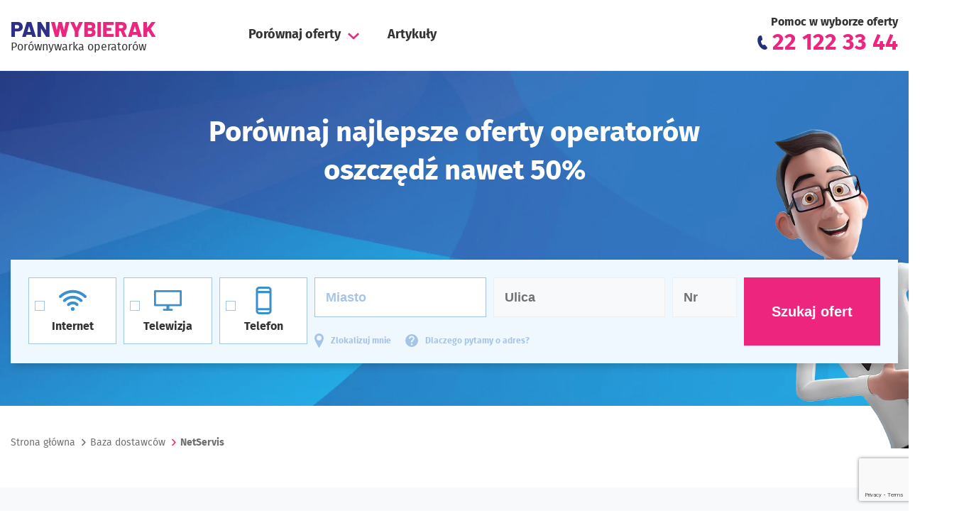

--- FILE ---
content_type: text/html; charset=UTF-8
request_url: https://panwybierak.pl/dostawca/netservis/60
body_size: 16531
content:
<!DOCTYPE html>
<html class="no_js" lang="pl_PL" itemscope="itemscope" itemtype="http://schema.org/WebPage" dir="ltr" prefix="og: http://ogp.me/ns#">
<head>
    <meta charset="utf-8">
    <meta name="viewport" content="width=device-width,minimum-scale=1,initial-scale=1" />
    <meta http-equiv="X-UA-Compatible" content="IE=Edge" />
    <meta name="format-detection" content="telephone=no,date=no,address=no,email=no,url=no" />

    <title>
            NetServis - Opinie, aktualna oferta | PanWybierak.pl
    </title>

    
                
    <meta name="verification" content="6f1f2d54cddc53897efc7b5ab8aab474" />
    <meta name="description" content="Zamów i Oszczędź nawet do 50% na usługi NetServis - Porównaj pozostałe oferty w Twoim budynku w 2 minuty - Odbierz Prezent" />
    <meta name="theme-color" content="#ED257E" />
    <meta name="author" content="GOGOmedia Sp. z o. o." />
    <meta name="msapplication-square70x70logo" content="/static/prod/images/favicon/windows-tile-70x70.png" />
    <meta name="msapplication-square150x150logo" content="/static/prod/images/favicon/windows-tile-150x150.png" />
    <meta name="msapplication-square310x310logo" content="/static/prod/images/favicon/windows-tile-310x310.png" />
    <meta name="msapplication-TileImage" content="/static/prod/images/favicon/windows-tile-144x144.png" />
    <meta name="msapplication-TileColor" content="#00B3E7" />

    
                        <link rel="canonical" href="https://panwybierak.pl/dostawca/netservis/60" />
            
    <link rel="apple-touch-icon-precomposed" sizes="152x152" href="/static/prod/images/favicon/apple-touch-icon-152x152-precomposed.png" />
    <link rel="apple-touch-icon-precomposed" sizes="120x120" href="/static/prod/images/favicon/apple-touch-icon-120x120-precomposed.png" />
    <link rel="apple-touch-icon-precomposed" sizes="76x76" href="/static/prod/images/favicon/apple-touch-icon-76x76-precomposed.png" />
    <link rel="apple-touch-icon-precomposed" sizes="60x60" href="/static/prod/images/favicon/apple-touch-icon-60x60-precomposed.png" />
    <link rel="apple-touch-icon-precomposed" sizes="144x144" href="/static/prod/images/favicon/apple-touch-icon-144x144-precomposed.png" />
    <link rel="apple-touch-icon-precomposed" sizes="114x114" href="/static/prod/images/favicon/apple-touch-icon-114x114-precomposed.png" />
    <link rel="apple-touch-icon-precomposed" sizes="72x72" href="/static/prod/images/favicon/apple-touch-icon-72x72-precomposed.png" />
    <link rel="apple-touch-icon" sizes="57x57" href="/static/prod/images/favicon/apple-touch-icon.png" />
    <link rel="icon" sizes="228x228" href="/static/prod/images/favicon/coast-icon-228x228.png" />
    <link rel="shortcut icon" href="/static/prod/images/favicon/favicon.ico" />
    <link rel="icon" type="image/png" sizes="64x64" href="/static/prod/images/favicon/favicon.png" />


                                    <style>@charset "UTF-8";.col-12{-ms-flex-preferred-size:100%;flex-basis:100%;max-width:100%}@media only screen and (min-width:768px){.md_col-9{-ms-flex-preferred-size:75%;flex-basis:75%;max-width:75%}.md_col-3{-ms-flex-preferred-size:25%;flex-basis:25%;max-width:25%}}.row{display:-webkit-box;display:-ms-flexbox;display:flex;-ms-flex-wrap:wrap;flex-wrap:wrap;-webkit-box-orient:horizontal;-ms-flex-direction:row;flex-direction:row}.row,.row>*{-webkit-box-direction:normal}.row>*{-webkit-box-flex:0;-ms-flex-positive:0;flex-grow:0;-ms-flex-negative:0;flex-shrink:0;height:auto!important;min-height:.1rem;position:relative;-webkit-box-orient:vertical;-ms-flex-direction:column;flex-direction:column}.row>:not(.col-not-flex){display:-webkit-box;display:-ms-flexbox;display:flex}html{line-height:1.15;-ms-text-size-adjust:100%;-webkit-text-size-adjust:100%;-webkit-touch-callout:none;font-size:62.5%}body{margin:0;line-height:1.5;letter-spacing:normal;font-size:1.6rem;-moz-osx-font-smoothing:grayscale}aside,header,main,nav,section{display:block}a{background-color:transparent;-webkit-text-decoration-skip:objects}img{border-style:none}*{padding:0;margin:0}*,:after,:before{-webkit-box-sizing:border-box;box-sizing:border-box}a{text-decoration:none;color:inherit}h2,h5{font-size:1.6rem;font-weight:400}ol,ul{list-style:none}@font-face{font-family:Fira;src:url(/static/prod/fonts/firasans-regular-webfont.woff2) format("woff2"),url(/static/prod/fonts/firasans-regular-webfont.woff) format("woff");font-weight:400;font-style:normal;font-display:fallback}@font-face{font-family:Fira;src:url(/static/prod/fonts/firasans-bold-webfont.woff2) format("woff2"),url(/static/prod/fonts/firasans-bold-webfont.woff) format("woff");font-weight:700;font-style:normal;font-display:fallback}@font-face{font-family:Fira;src:url(/static/prod/fonts/firasans-italic-webfont.woff2) format("woff2"),url(/static/prod/fonts/firasans-italic-webfont.woff) format("woff");font-weight:400;font-style:italic;font-display:fallback}body::-webkit-scrollbar{-webkit-appearance:none;width:1.2rem;height:1.2rem;background-color:#e6f4ff}body::-webkit-scrollbar-thumb{min-width:1.2rem;max-height:1.2rem;background-color:#a4c5e8;border-radius:.6rem}body::-webkit-scrollbar-button{display:none}body{font-family:Fira,Helvetica Neue,Helvetica,Arial,Lucida Grande,sans-serif;color:#343434;-webkit-font-smoothing:antialiased;position:relative;padding-top:8.8rem}@media only screen and (min-width:768px){body{padding-top:8.8rem}}@media only screen and (min-width:1024px){body{padding-top:10rem}}body,html{width:100%}.icon,svg{display:inline-block;width:1.6rem;height:1.6rem;vertical-align:middle;color:currentColor;fill:currentColor;overflow:visible}img{max-width:100%;height:auto}.wrap{margin-left:auto;margin-right:auto;width:100%}@media only screen and (max-width:1023px){.burger-menu{-webkit-transform:translate(100%);transform:translate(100%);right:0;overflow:auto;height:100vh!important}.burger-menu::-webkit-scrollbar{-webkit-appearance:none;width:1.2rem;height:1.2rem;background-color:#e6f4ff}.burger-menu::-webkit-scrollbar-thumb{min-width:1.2rem;max-height:1.2rem;background-color:#a4c5e8;border-radius:.6rem}.burger-menu::-webkit-scrollbar-button{display:none}}@media only screen and (max-width:1023px){html:not(.js_menu-active) .burger-menu{-webkit-transform:translate(100%);transform:translate(100%)}html:not(.js_menu-active) .burger-menu{-webkit-box-shadow:0 0 0 transparent!important;box-shadow:0 0 0 transparent!important}}a{color:#ed257e}.sitemap-pagination{text-align:right}.sitemap-pagination-wrap{display:-webkit-box;display:-ms-flexbox;display:flex;-webkit-box-align:center;-ms-flex-align:center;align-items:center;-ms-flex-wrap:wrap;flex-wrap:wrap;-webkit-box-pack:end;-ms-flex-pack:end;justify-content:flex-end}@media only screen and (max-width:767px){.sitemap-pagination-wrap{-webkit-box-pack:center;-ms-flex-pack:center;justify-content:center}}.sitemap-pagination__list{display:-webkit-box;display:-ms-flexbox;display:flex;-webkit-box-align:center;-ms-flex-align:center;align-items:center;-ms-flex-wrap:wrap;flex-wrap:wrap}.sitemap-pagination__list-item{padding:0 1rem}.sitemap-pagination__list-item:not(:last-child){border-right:.1rem solid #707070}.sitemap-pagination__list-link{font-size:1.8rem;color:#ed257e;font-weight:700}.sitemap-pagination__list-link.is-active{color:#343434}.sitemap-pagination__list-link--next{margin-left:1rem}.sitemap-pagination__list-link--prev{margin-right:1rem}.sitemap-pagination__list-link--prev svg{-webkit-transform:rotate(180deg);transform:rotate(180deg)}.sitemap-pagination__list-link--next svg,.sitemap-pagination__list-link--prev svg{display:inline-block;vertical-align:middle;margin:-.9rem .5rem 0}@media only screen and (max-width:767px){.sitemap-pagination__list-link--next span,.sitemap-pagination__list-link--prev span{display:none}}:root{--cc-bg:#fff;--cc-text:#2d4156;--cc-btn-primary-bg:#2d4156;--cc-btn-primary-text:var(--cc-bg);--cc-btn-primary-hover-bg:#1d2e38;--cc-btn-secondary-bg:#eaeff2;--cc-btn-secondary-text:var(--cc-text);--cc-btn-secondary-hover-bg:#d8e0e6;--cc-toggle-bg-off:#919ea6;--cc-toggle-bg-on:var(--cc-btn-primary-bg);--cc-toggle-bg-readonly:#d5dee2;--cc-toggle-knob-bg:#fff;--cc-toggle-knob-icon-color:#ecf2fa;--cc-block-text:var(--cc-text);--cc-cookie-category-block-bg:#f0f4f7;--cc-cookie-category-block-bg-hover:#e9eff4;--cc-section-border:#f1f3f5;--cc-cookie-table-border:#e9edf2;--cc-overlay-bg:rgba(4,6,8,.85);--cc-webkit-scrollbar-bg:#cfd5db;--cc-webkit-scrollbar-bg-hover:#9199a0}.text-page{padding:0 0 4rem}.text-page .h2{margin-top:3.5rem;margin-bottom:3rem}@media only screen and (max-width:767px){.text-page .h2{margin-bottom:2rem}}.text-page .h5,.text-page p{margin:1.5rem 0}.text-page p{font-size:1.6rem;line-height:2.2rem}.text-page p+.h5{margin-top:3rem}@media only screen and (max-width:767px){.text-page p+.h5{margin-top:2rem}}.download-pdf{font-size:1.6rem;font-weight:700;color:#343434;margin:-1rem 0 -2.2rem auto;background:url(/static/prod/images/svg/files.svg) 0 no-repeat;padding:.3rem 0 .3rem 3.5rem}@media only screen and (max-width:767px){.download-pdf{margin:1rem 0 0}}.menu-textpage{padding-right:4rem;padding-top:4rem}.menu-textpage__item{text-decoration:none;display:block;font-size:2rem;border-bottom:.1rem solid #efefef;padding-bottom:1rem;margin-bottom:1rem;color:#343434}@media only screen and (max-width:767px){.menu-textpage__item{font-size:1.6rem}}.menu-textpage__item:last-child{border-bottom:none}.menu-textpage__item.active{font-weight:700}:root{--desktop:1024;--tablet:768;--mobile:767;--headerDestkop:110;--headerTablet:62;--headerMobile:45}html{overflow-x:hidden}body{overflow:hidden}body,html{min-height:100%}*{-webkit-font-smoothing:antialiased;-moz-osx-font-smoothing:grayscale}.container{-webkit-box-orient:horizontal;-webkit-box-direction:normal;-ms-flex-direction:row;flex-direction:row;-ms-flex-wrap:nowrap;flex-wrap:nowrap;height:100%}.container,.container__item{display:-webkit-box;display:-ms-flexbox;display:flex}.container__item{-webkit-box-align:center;-ms-flex-align:center;align-items:center}.container__position{display:-webkit-box;display:-ms-flexbox;display:flex;height:100%}.container__position--left{margin-right:auto}.container__position--right{margin-left:auto}.phone{white-space:nowrap}.phone__icon{width:1.4rem;height:1.4rem;fill:#233278;vertical-align:baseline}@media only screen and (min-width:1024px){.phone__icon{width:2rem;height:2rem}}.phone__text{font-size:2rem;font-weight:700;color:#ed257e;line-height:1}@media only screen and (min-width:1024px){.phone__text{font-size:3.2rem}}ol.breadcrumbs{margin:3.9rem 0 1.5rem;padding:0;list-style:none}@media only screen and (max-width:767px){ol.breadcrumbs{display:none}}.breadcrumbs__item,a.breadcrumbs{color:#707070;text-decoration:none;font-size:1.4rem}.breadcrumbs__item{display:inline-block;margin-right:1.7rem;position:relative}.breadcrumbs__icon{position:absolute;left:-1.7rem;top:50%;-webkit-transform:translateY(-65%);transform:translateY(-65%);height:1rem}.breadcrumbs__item--active{font-weight:700}.breadcrumbs__item--active .breadcrumbs__icon{fill:#ed257e}.wrap{max-width:133rem;padding-left:1.5rem;padding-right:1.5rem}.h2,.h5{font-family:Fira,Helvetica Neue,Helvetica,Arial,Lucida Grande,sans-serif;font-weight:700;color:#343434;line-height:1.363636}.h2{font-size:2.4rem}@media only screen and (min-width:768px){.h2{font-size:2.8rem}}@media only screen and (min-width:1024px){.h2{font-size:3.2rem}}.h5{font-size:1.6rem}@media only screen and (min-width:768px){.h5{font-size:1.7rem}}@media only screen and (min-width:1024px){.h5{font-size:1.8rem}}.header{-webkit-backface-visibility:hidden;z-index:7000;top:0;left:0;position:absolute;height:8.8rem}html:not(.js_menu-active) .header{-webkit-backface-visibility:hidden;-webkit-transform:translateZ(0);transform:translateZ(0);-webkit-perspective:1000;perspective:1000}@media only screen and (min-width:1024px){.header{height:10rem}}@media only screen and (min-width:768px){.header__placeholder{height:0!important}}.header__contact{text-align:right;display:-webkit-box;display:-ms-flexbox;display:flex;-webkit-box-align:center;-ms-flex-align:center;align-items:center;margin-right:1.5rem}@media only screen and (min-width:410px){.header__contact{margin-right:2.7rem}}@media only screen and (min-width:768px){.header__contact{-webkit-box-orient:vertical;-webkit-box-direction:normal;-ms-flex-direction:column;flex-direction:column;-webkit-box-align:end;-ms-flex-align:end;align-items:flex-end;-webkit-box-pack:center;-ms-flex-pack:center;justify-content:center}}@media only screen and (min-width:1024px){.header__contact{margin-right:0}}.header__contact__text{display:block;font-size:1.4rem;font-weight:700;line-height:1}@media only screen and (min-width:768px){.header__contact__text{margin-bottom:.5rem}}@media only screen and (min-width:1024px){.header__contact__text{font-size:1.6rem}}@media only screen and (max-width:1023px){.header:not(.header--sticky) .burger-menu{position:fixed;top:0;right:0;padding-top:8.8rem}}.burger-button{position:relative;-ms-touch-action:manipulation;touch-action:manipulation;overflow:hidden;width:4rem;height:2.2rem;top:50%;-webkit-transform:translateY(-50%);transform:translateY(-50%)}@media only screen and (min-width:1024px){.burger-button{display:none}}.burger-button>.plank{display:inline-block;position:absolute;width:80%;left:10%;height:.4rem;background-color:#233278;border-radius:0}.burger-button>.plank:first-child{top:0}.burger-button>.plank:nth-child(2){top:50%;-webkit-transform:translateY(-50%);transform:translateY(-50%)}.burger-button>.plank:last-child{bottom:0}@media only screen and (max-width:1023px){.burger-menu{-webkit-box-sizing:content-box;box-sizing:content-box;position:absolute;overflow:hidden;position:fixed;bottom:0;right:0;text-align:center;padding-top:2rem;width:100%;max-width:30rem;background-color:#fff;background-repeat:no-repeat;background-position:100% 100%;background-size:auto 65%;-webkit-box-shadow:-.6rem 0 1rem rgba(0,0,0,.4);box-shadow:-.6rem 0 1rem rgba(0,0,0,.4)}}@media only screen and (min-width:1024px){.burger-menu{-webkit-box-sizing:border-box;box-sizing:border-box;display:-webkit-box!important;display:-ms-flexbox!important;display:flex!important;position:static;-webkit-transform:none;transform:none;overflow:unset}.burger-menu__container{display:-webkit-box;display:-ms-flexbox;display:flex}}@media only screen and (min-width:1024px){.nav{-webkit-box-sizing:border-box;box-sizing:border-box;display:-webkit-box!important;display:-ms-flexbox!important;display:flex!important;position:static;-webkit-transform:none;transform:none;overflow:unset}}.navbar{background-color:transparent;width:100%;top:0;border-bottom:.1rem solid #efefef}.navbar__homepage{display:-webkit-box;display:-ms-flexbox;display:flex;-webkit-box-align:start;-ms-flex-align:start;align-items:flex-start;-webkit-box-orient:vertical;-webkit-box-direction:normal;-ms-flex-direction:column;flex-direction:column;margin-top:.5rem;color:#343434}@media only screen and (min-width:1024px){.navbar__homepage{margin-right:13rem}}.navbar__homepage--komorkomat{position:relative}@media only screen and (min-width:1024px){.navbar__homepage--komorkomat{position:relative}}.navbar__homepage--komorkomat:after{content:"";position:absolute;top:0;right:-3rem;height:100%;width:.1rem;background-color:#343434}@media only screen and (min-width:1024px){.navbar__homepage--komorkomat{margin-right:6rem}}.navbar__logo{display:block}@media only screen and (min-width:1024px){.navbar__logo{width:20.5rem;height:2.1rem}}.navbar__logo--komorkomat{height:3.1rem;width:18rem;margin-top:0}@media only screen and (min-width:1024px){.navbar__logo--komorkomat{width:24.8rem;height:4.3rem}}.navbar__slogan{font-size:1.2rem;line-height:1;margin-top:.6rem}@media only screen and (min-width:1024px){.navbar__slogan{font-size:1.6rem}}.navbar>.wrap{height:100%}.nav-list{display:-webkit-box;display:-ms-flexbox;display:flex;-webkit-box-orient:vertical;-webkit-box-direction:normal;-ms-flex-direction:column;flex-direction:column}@media only screen and (max-width:1023px){.nav-list{padding:0 1.5rem}}@media only screen and (min-width:1024px){.nav-list{-ms-flex-wrap:wrap;flex-wrap:wrap;-webkit-box-orient:horizontal;-webkit-box-direction:normal;-ms-flex-direction:row;flex-direction:row;-webkit-box-align:center;-ms-flex-align:center;align-items:center}}.nav-list>.nav-list__item{display:inline-block;text-align:center;margin:0 auto 2rem;padding:1rem .6rem 0;font-size:1.8rem;font-weight:700;letter-spacing:0}.nav-list>.nav-list__item>*{margin:0 auto}.nav-list>.nav-list__item:last-child{margin-bottom:0!important}.nav-list>.nav-list__item.nav-list__item--dropdown{padding-right:2.6rem;position:relative}@media only screen and (max-width:1023px){.nav-list>.nav-list__item.nav-list__item--dropdown{padding-left:2.6rem}}.nav-list>.nav-list__item.nav-list__item--dropdown .nav-list__icon{fill:#ed257e;position:absolute;top:1.7rem;right:0;-webkit-transform:rotate(0);transform:rotate(0)}@media only screen and (min-width:1024px){.nav-list>.nav-list__item.nav-list__item--dropdown .nav-list__icon{top:.7rem}}.nav-list>.nav-list__item .nav-list__link{color:#343434}@media only screen and (min-width:1024px){.nav-list>.nav-list__item{-webkit-box-flex:1;-ms-flex:1 1 auto;flex:1 1 auto;-webkit-box-pack:center;-ms-flex-pack:center;justify-content:center;-webkit-box-align:center;-ms-flex-align:center;align-items:center;display:-webkit-box;display:-ms-flexbox;display:flex;padding:0;margin-bottom:0!important;margin-right:4rem}.nav-list>.nav-list__item:last-child{margin-right:0!important}}.nav-sublist-wrap{display:none;background-color:#fff;padding-top:1.5rem;text-align:left;opacity:0;visibility:hidden;overflow:hidden;text-align:center}@media only screen and (min-width:1024px){.nav-sublist-wrap{position:absolute;top:100%;left:-2.3rem;width:26.5rem;padding:2rem 2.3rem;text-align:left;display:block}}.nav-sublist__item{display:block}.nav-sublist__item+.nav-sublist__item{margin-top:1.3rem}.nav-sublist__link{font-size:1.6rem;font-weight:700;color:#343434}@media only screen and (max-width:767px){.hide--mobile{display:none!important}}.sitemap-section{margin-bottom:5.5rem}.sitemap-section__title{margin:6rem 0}@media only screen and (min-width:1024px){.sitemap-section__row{-webkit-column-count:2;-moz-column-count:2;column-count:2}.sitemap-section__row:after{display:table;clear:both;content:" "}}.sitemap{margin-bottom:4.5rem;-webkit-column-break-inside:avoid;page-break-inside:avoid;break-inside:avoid-column}.sitemap__title{font-size:2.6rem;font-weight:700}.sitemap__title a{color:#343434}.sitemap__list{margin:1.5rem 0}.sitemap__list>li{margin-bottom:.5rem}.sitemap__list-link{display:inline-block;color:#343434;font-size:1.8rem;white-space:nowrap;line-height:1;padding-right:.5rem}.sitemap-link{font-weight:700;color:#ed257e;white-space:nowrap}.sitemap-link--block{display:block}</style>
        <link rel="preload" href="/static/prod/css/provider-opinion.css?v=1672832853" as="style" />
        <link rel="stylesheet" type="text/css" media="print" onload="this.media='all'" href="/static/prod/css/provider-opinion.css?v=1672832853" />
                
    
    
                    <link rel="preconnect" href="https://cdnjs.cloudflare.com" />
            <link rel="preconnect" href="https://www.google-analytics.com" />
            <link rel="preconnect" href="https://www.google.com" />
            <link rel="preconnect" href="https://www.gstatic.com" />
            <link rel="preconnect" href="https://connect.facebook.net" />
            <link rel="preconnect" href="https://www.facebook.com" />
            <link rel="preconnect" href="https://api.callpage.io" />
            <link rel="preconnect" href="https://api-cdn.callpage.io" />
            <link rel="preconnect" href="https://www.googletagmanager.com" />

                            <link rel="preconnect" href="https://googleads.g.doubleclick.net" />
                <link rel="preconnect" href="https://www.googleadservices.com" />
            
        
        <script>
                    </script>
    
    
                
        <script type="application/ld+json">
{
  "@context": "http://schema.org",
  "@type": "BreadcrumbList",
  "itemListElement": [
  {
    "@type": "ListItem",
    "position": 1,
    "item": {
      "@id": "https://panwybierak.pl/",
      "name": "Strona główna"
    }
  },
  {
    "@type": "ListItem",
    "position": 2,
    "item": {
      "@id": "https://panwybierak.pl/dostawcy",
      "name": "Baza dostawców"
    }
  },
  {
    "@type": "ListItem",
    "position": 3,
    "item": {
      "@id": "https://panwybierak.pl/dostawca/netservis/60",
      "name": "NetServis"
    }
  }
  ]
}
</script>

    <script>
                    var frontend_modal_unload = null;
            </script>

    
                    <script>window.dataLayer = window.dataLayer || [];</script>
            <!-- Google Tag Manager -->
            <script>
            (function(w,d,s,l,i){w[l]=w[l]||[];w[l].push({'gtm.start':
                        new Date().getTime(),event:'gtm.js'});var f=d.getElementsByTagName(s)[0],
                    j=d.createElement(s),dl=l!='dataLayer'?'&l='+l:'';j.async=true;j.src=
                    'https://www.googletagmanager.com/gtm.js?id='+i+dl;f.parentNode.insertBefore(j,f);
                })(window,document,'script','dataLayer','GTM-TJS4ZR');</script>
            <!-- End Google Tag Manager -->


                        
        <link rel="stylesheet" href="https://cdn.jsdelivr.net/gh/orestbida/cookieconsent@v2.8.0/dist/cookieconsent.css" media="print" onload="this.media='all'">

</head>
<body class="">
            <!-- Google Tag Manager (noscript) -->
        <noscript><iframe src="https://www.googletagmanager.com/ns.html?id=GTM-TJS4ZR"
                          height="0" width="0" style="display:none;visibility:hidden"></iframe></noscript>
        <!-- End Google Tag Manager (noscript) -->
    
    <!--[if lte IE 9]><div class="info-old-browser"><p>Korzystasz z <strong>przestarzałej</strong> przeglądarki. Proszę <a class="underline" ref="nofollow" target="_blank" href="http://browsehappy.com/">uaktualnij ją</a>.</p></div><![endif]-->

    
    <svg style="width:0; height:0; position:absolute;" aria-hidden="true" focusable="false">
        <linearGradient id="gradient" x2="0" y2="1">
            <stop offset="0%" stop-color="#3890CF" />
            <stop offset="100%" stop-color="#23B2EA" />
        </linearGradient>
    </svg>
    <div class="header__placeholder" id="header-placeholder">
        <header class="header navbar" id="header">
    <div class="wrap wrap-navbar">
        <div class="container">
            <div class="container__position container__position--left">
                <div class="container__item">
                                    
                    <a class="navbar__homepage" href="/">
                        <img class="navbar__logo" src="/static/prod/images/logo-panwybierak.svg" alt="Pan Wybierak" width="157" height="17" />
                        <p class="navbar__slogan">Porównywarka operatorów</p>
                    </a>
                </div>
                <div class="burger-menu" id="burger-menu">
                    <div class="burger-menu__container" id="burger-menu-container">
                        <nav class="nav">
                            <ul class="nav-list">

                                                                
                                
                                                                            <li class="nav-list__item nav-list__item--dropdown">
                                            <a class="nav-list__link" href="/">Porównaj oferty</a>
                                            <svg class="nav-list__icon icon" viewBox="0 0 18.6 10.9">
                                                <path d="M9.3 10.9L0 2.2 2.1 0l7.2 6.8L16.5 0l2.1 2.2z"/>
                                            </svg>

                                            <div class="nav-sublist-wrap">
                                                <ul class="nav-sublist">

                                                                                                                                                                                                                            
                                                                                                                <li class="nav-sublist__item">
                                                            <a class="nav-sublist__link" href="/oferty/internet/46">Internet</a>
                                                        </li>
                                                                                                                                                                                                                                                                                    
                                                                                                                <li class="nav-sublist__item">
                                                            <a class="nav-sublist__link" href="/oferty/internet-dla-firm/49">Internet dla firm</a>
                                                        </li>
                                                                                                                                                                                                                                                                                    
                                                                                                                <li class="nav-sublist__item">
                                                            <a class="nav-sublist__link" href="/oferty/telewizja-internet-telefon/19">Telewizja + Internet + Telefon</a>
                                                        </li>
                                                                                                                                                                                                                                                                                    
                                                                                                                <li class="nav-sublist__item">
                                                            <a class="nav-sublist__link" href="/oferty/telewizja-online/72">Telewizja online</a>
                                                        </li>
                                                                                                                                                                                                                                                                                    
                                                                                                                <li class="nav-sublist__item">
                                                            <a class="nav-sublist__link" href="/oferty/internet-mobilny/24">Internet mobilny</a>
                                                        </li>
                                                                                                                                                                                                                                                                                    
                                                                                                                <li class="nav-sublist__item">
                                                            <a class="nav-sublist__link" href="/oferty/telefon-komorkowy/47">Telefon komórkowy</a>
                                                        </li>
                                                                                                                                                                                                                                                                                    
                                                                                                                <li class="nav-sublist__item">
                                                            <a class="nav-sublist__link" href="/oferty/telewizja/18">Telewizja</a>
                                                        </li>
                                                                                                            
                                                </ul>
                                            </div>
                                        </li>
                                    
                                
                                                                                                                                                                                                    <li class="nav-list__item">
                                            <a class="nav-list__link" href="https://panwybierak.pl/blog/">Artykuły</a>
                                        </li>
                                                                            
                                                            </ul>
                        </nav>
                    </div>
                </div>
            </div>

                                        
            <div class="container__position container__position--right">
                <p class="header__contact">
                    <span class="header__contact__text hide--mobile">
                        Pomoc w wyborze oferty
                    </span>
                    <a class="header__contact__phone phone" href="    tel:+48221223344">
                        <svg class="phone__icon icon" viewBox="0 0 89.2 130.3">
                            <path d="M31.7.6c-3-1-6.2-.8-9 .6l-6.1 3C3.5 10.7-9.8 42.9 10.2 84.3c11 22.9 25.3 34.3 35.3 39.7 2.8 1.5 5.7 2.8 8.7 3.9 8.6 3 16.9 3.3 22.3.5l6.1-3c5.9-3 8.4-10.2 5.4-16.1-.4-.7-.8-1.5-1.3-2.1L71.9 88.9c-3.4-4.3-9.4-5.7-14.4-3.2l-5.4 2.7H52c-.6.2-1.1.1-1.7-.1-3.3-1.1-9.2-7.1-14-17-5.8-11.9-6-21.6-3.7-23.1l5.6-2.8c5-2.4 7.6-8 6.4-13.4L39.3 9.2c-.8-3.5-3.1-6.5-6.4-8.1-.4-.1-.8-.3-1.2-.5z" />
                        </svg>
                        <span class="phone__text">    22 122 33 44</span>
                    </a>
                </p>
                <div class="burger-button" id="burger-button">
                    <div class="plank"></div>
                    <div class="plank"></div>
                    <div class="plank"></div>
                </div>
            </div>
        </div>
    </div>
</header>
    </div>

    <main class="main">

        



<div class="hero hero--alternative">
    <div class="wrap">

                    <div class="h1 hero__title">Porównaj najlepsze oferty operatorów<br />oszczędź nawet 50%</div>
        
        <form class="search-box" id="af_search_box"
              method="get"
              action="#"
              data-form-msg="Niedostępne w tej konfiguracji usług"
              data-url="/"
              data-autolocalization-url="/api/get-localization">
            <div class="search-box__content">

                
                                                                                                
                                
                
                <input id="af_form_id" type="hidden" name="af_form_id"
                       data-source=""
                       value="" />
                <input id="af_form_url" type="hidden" name="af_form_url" value=""
                       data-internet-url="/oferty/internet/46"
                       data-tv-url="/oferty/telewizja/18"
                       data-phone-url="/oferty/telefon-komorkowy/47"
                       data-internet-tv-url="/oferty/telewizja-internet/10"
                       data-internet-phone-url="/oferty/internet-telefon-komorkowy/69"
                       data-internet-tv-phone-url="/oferty/telewizja-internet-telefon/19" />
                <input id="af_loc_city" type="hidden" name="af_loc_city" value="" />
                <input id="af_loc_street" type="hidden" name="af_loc_street" value="" />
                <input id="af_loc_number" type="hidden" name="af_loc_number" value="" />
                <div class="row row-gap-tiny row-gap--fablet-only row-gap--tablet-only">
                    <div class="col-12 lg_col-4 search-box__services">
                        <div class="row row-gap-tiny row-gap--fablet-only row-gap--tablet-only">
                            <div class="col-4">
                                <div class="search-box__service">
                                    <label class="checkbox-service" id="af_form_form_box">
                                        <input class="checkbox-service__input af_search_form" type="checkbox" id="af_form_Internet" />
                                        <div class="checkbox-service__content">
                                            <svg class="checkbox-service__icon icon" viewBox="0 0 39 39">
                                                <path d="M17.6 29.6c1-1 2.7-1 3.8 0 1 1 1 2.7 0 3.8-1 1-2.7 1-3.8 0-1-1-1-2.7 0-3.8zm9.5-5.6l-2.8 2.8c-2.6-2.6-6.8-2.6-9.5 0L11.9 24c4.2-4.2 11-4.2 15.2 0z" />
                                                <path d="M32.7 18.3l-2.8 2.8c-5.7-5.7-15.1-5.7-20.8 0l-2.8-2.8c7.3-7.3 19.1-7.3 26.4 0z" />
                                                <path d="M38.4 12.6l-2.8 2.8c-8.9-8.9-23.3-8.9-32.2 0L.6 12.6C11 2.2 28 2.2 38.4 12.6z" />
                                                <circle cx="2" cy="14" r="2" />
                                                <path d="M37 16.1c1.1 0 2-.9 2-2s-.9-2-2-2-2 .9-2 2 .9 2 2 2zM7.7 21.7c1.1 0 2-.9 2-2s-.9-2-2-2-2 .9-2 2 .9 2 2 2zm23.6 0c1.1 0 2-.9 2-2s-.9-2-2-2-2 .9-2 2 .9 2 2 2z" />
                                                <circle cx="13.4" cy="25.4" r="2" />
                                                <circle cx="25.6" cy="25.4" r="2" />
                                            </svg>
                                            <span class="checkbox-service__text">Internet</span>
                                        </div>
                                        <div class="checkbox-service__overlay"></div>
                                    </label>
                                    <p class="error hide " id="af_form_error">Wybierz usługi</p>
                                </div>
                            </div>
                            <div class="col-4">
                                <label class="checkbox-service">
                                    <input class="checkbox-service__input af_search_form" type="checkbox" id="af_form_TV" />
                                    <div class="checkbox-service__content">
                                        <svg class="checkbox-service__icon icon" viewBox="0 0 39 39">
                                            <defs>
                                                <clipPath id="a">
                                                    <path data-name="Rectangle 23" d="M0 0h39v39H0z" />
                                                </clipPath>
                                            </defs>
                                            <g data-name="Mask Group 5">
                                                <g data-name="Layer 1" clip-path="url(#a)">
                                                    <path data-name="Path 19" d="M37.676 5.042H1.324A1.324 1.324 0 0 0 0 6.366v19.721a1.324 1.324 0 0 0 1.324 1.324h16.19v3.9h-3.7a1.324 1.324 0 0 0 0 2.648h11.368a1.324 1.324 0 1 0 0-2.648h-3.7v-3.9h16.194A1.324 1.324 0 0 0 39 26.087V6.366a1.324 1.324 0 0 0-1.324-1.324zm-1.324 19.721H2.648V7.69h33.7z" />
                                                </g>
                                            </g>
                                        </svg>
                                        <span class="checkbox-service__text">Telewizja</span>
                                    </div>
                                    <div class="checkbox-service__overlay"></div>
                                </label>
                            </div>
                                                        <div class="col-4">
                                <label class="checkbox-service">
                                    <input class="checkbox-service__input af_search_form" type="checkbox" id="af_form_Phone"/>
                                    <div class="checkbox-service__content">
                                        <svg class="checkbox-service__icon icon" viewBox="0 0 65.5 115">
                                            <path d="M51.3 115h-37C6.4 115 0 108.6 0 100.8V14.2C0 6.4 6.4 0 14.2 0h37C59 0 65.4 6.4 65.4 14.2v86.5c.1 7.9-6.3 14.3-14.1 14.3zM14.2 9C11.3 9 9 11.3 9 14.2v86.5c0 2.9 2.3 5.2 5.2 5.2h37c2.9 0 5.2-2.3 5.2-5.2V14.2c0-2.9-2.3-5.2-5.2-5.2h-37z" />
                                            <path d="M5 18h56v9H5zm-.5 71h56v9h-56z" />
                                        </svg>
                                        <span class="checkbox-service__text">Telefon</span>
                                    </div>
                                    <div class="checkbox-service__overlay"></div>
                                </label>
                            </div>
                                                    </div>
                    </div>
                    <div class="col-12 lg_col-6 search-box__address">
                        <div class="row row-gap-tiny row-gap--fablet-only row-gap--tablet-only">
                            <div class="col-12 md_col-5" id="af_city_box">
                                <div class="search-box__input">

                                    <input class="input-text--big input-text input-text--block" id="af_search_city" type="text" name="af_search_city"
                                           value="" data-url="/api/search-city"  autocomplete="off"
                                           placeholder="Miasto" aria-label="Miasto" />

                                    <p class="error hide" id="af_search_city_error">Wpisz nazwę miasta</p>
                                </div>
                            </div>
                            <div class="col-9 md_col-5" id="af_street_box">
                                <div class="search-box__input">

                                    <input class="input-text--big input-text input-text--block" id="af_search_street" type="text" name="af_search_street"
                                           value="" data-url="/api/search-street" autocomplete="off"
                                           placeholder="Ulica" aria-label="Ulica"
                                           disabled />

                                    <p class="error hide" id="af_search_street_error">Wpisz nazwę ulicy</p>
                                </div>
                            </div>
                            <div class="col-3 md_col-2" id="af_number_box">
                                <div class="search-box__input">

                                    <input class="input-text--big input-text input-text--block" id="af_search_number" type="text" name="af_search_number"
                                           value=""  autocomplete="off"
                                           placeholder="Nr" aria-label="Numer domu"
                                           disabled />

                                    <p class="error hide" id="af_search_number_error">Wpisz nr&nbsp;domu</p>
                                </div>
                            </div>
                            <div class="col-12">
                                <ul class="links-list">
                                    <li class="links-list__item">
                                        <a class="link link--default" href="#" id="af_search_autolocalization">
                                            <svg class="link__icon icon icon-pin" viewBox="0 0 13.182 20.142">
                                                <path data-name="Path 24" d="M6.591 0A6.6 6.6 0 0 0 0 6.591c0 2.948 4.32 10.444 5.965 13.2a.729.729 0 0 0 1.251 0c1.65-2.751 5.965-10.247 5.965-13.2A6.591 6.591 0 0 0 6.591 0zm.03 9.942a3.458 3.458 0 1 1 3.429-3.428 3.458 3.458 0 0 1-3.429 3.428z" />
                                            </svg>
                                            <span>Zlokalizuj mnie</span>
                                        </a>
                                    </li>
                                    <li class="links-list__item">
                                        <span class="link link--default" data-tooltip="true"
                                              data-tooltipster="{&quot;side&quot;:[&quot;bottom&quot;, &quot;top&quot;, &quot;right&quot;, &quot;left&quot;]}"
                                              title="Sprawdzisz dostępność operatorów i ofert w Twoim budynku">
                                            <svg class="link__icon icon icon-question" viewBox="0 0 17.81 17.81">
                                                <path data-name="Path 23" d="M8.905 0a8.905 8.905 0 1 0 8.905 8.905A8.905 8.905 0 0 0 8.905 0zm0 15.306a1.206 1.206 0 1 1 1.206-1.206 1.206 1.206 0 0 1-1.206 1.206zm1.113-4.731v.925h-2.3v-.928c0-2.041 3.043-2.846 3.043-4.453 0-.991-.449-1.67-1.855-1.67A1.633 1.633 0 0 0 7.05 6.122v.186H5.1V5.8a3.556 3.556 0 0 1 3.805-3.3 3.451 3.451 0 0 1 3.785 3.622c0 2.041-2.672 3.047-2.672 4.453z" />
                                            </svg>
                                            <span>Dlaczego pytamy o adres?</span>
                                        </span>
                                    </li>
                                </ul>
                            </div>
                        </div>
                    </div>
                    <div class="col-12 md_col-6 lg_col-2 md_push-3 lg_push-0 search-box__submit">
                        <button class="btn btn--primary btn--hero col-responsive" id="af_search_btn" type="submit">
                            Szukaj ofert
                        </button>
                    </div>
                </div>
            </div>
        </form>
    </div>
</div>

        <section class="provider">
            <div class="wrap">
                <ol class="breadcrumbs">
                    <li class="breadcrumbs__item">
                        <a class="breadcrumbs" href="/">
                            Strona główna
                        </a>
                    </li>
                    <li class="breadcrumbs__item">
                        <a class="breadcrumbs" href="/dostawcy">
                            Baza dostawców
                        </a>
                        <svg class="breadcrumbs__icon" viewBox="0 0 10.9 18.6">
                            <path d="M10.9 9.3l-8.7 9.3L0 16.5l6.8-7.2L0 2.1 2.2 0l8.7 9.3z" />
                        </svg>
                    </li>

                                            <li class="breadcrumbs__item breadcrumbs__item--active">
                            <div class="breadcrumbs">NetServis</div>
                            <svg class="breadcrumbs__icon" viewBox="0 0 10.9 18.6">
                                <path d="M10.9 9.3l-8.7 9.3L0 16.5l6.8-7.2L0 2.1 2.2 0l8.7 9.3z" />
                            </svg>
                        </li>
                                    </ol>
            </div>
        </section>
        <div class="provider__top">
            <div class="wrap">
                <div class="title">
                    <div class="img">
                        <picture>
                                                                                <img class="logos__img b-lazy" src="[data-uri]"
                                 data-src="/resources/images/vendors/thumbnails/w122/fd2800337c3b60536712197c64f5c9eb31267106.webp"
                                 width="122" height="90"
                                 alt="NetServis"
                            />
                        </picture>
                    </div>
                    <div class="desc">
                        <h1 class="h1">NetServis - Opinie, aktualna oferta</h1>
                        <div class="stars" itemscope="" itemtype="http://schema.org/AggregateRating">
                            <div class="stars-icon-title">
                                Ocena
                            </div>
                            <div class="stars-icon results">
                                <input class="stars-icon__input" type="radio" id="star5" value="1" name="stars1" checked="checked" disabled="disabled" />
                                <label class="stars-icon__label" for="star5">
                                    <svg viewBox="0 0 3017.2 2870.5">
                                        <path d="M1932.6 1085.4c-33.4 0-68.8-25.6-79-57.4L1527.1 24c-10.3-31.9-26.8-31.9-37.1 0l-326.1 1004c-10.3 31.9-45.8 57.4-79.3 57.4H28.9c-33.4 0-38.7 15.9-11.5 35.4l854 620.7c27.1 19.5 40.7 61 30.3 92.8l-326.4 1004c-10.3 31.6 3.2 41.6 30.3 21.8l854-620.4c27.1-19.7 70.7-19.7 97.9 0l854.1 620.8c26.9 19.5 40.4 9.7 30.1-22.1l-326.2-1004c-10.3-31.9 2.9-73.4 30.1-92.8l854.2-620.8c26.9-19.5 21.8-35.4-11.5-35.4H1932.6z" />
                                    </svg>
                                </label>
                                <input class="stars-icon__input" type="radio" id="star4" value="1" name="stars1"  disabled="disabled" />
                                <label class="stars-icon__label" for="star4">
                                    <svg viewBox="0 0 3017.2 2870.5">
                                        <path d="M1932.6 1085.4c-33.4 0-68.8-25.6-79-57.4L1527.1 24c-10.3-31.9-26.8-31.9-37.1 0l-326.1 1004c-10.3 31.9-45.8 57.4-79.3 57.4H28.9c-33.4 0-38.7 15.9-11.5 35.4l854 620.7c27.1 19.5 40.7 61 30.3 92.8l-326.4 1004c-10.3 31.6 3.2 41.6 30.3 21.8l854-620.4c27.1-19.7 70.7-19.7 97.9 0l854.1 620.8c26.9 19.5 40.4 9.7 30.1-22.1l-326.2-1004c-10.3-31.9 2.9-73.4 30.1-92.8l854.2-620.8c26.9-19.5 21.8-35.4-11.5-35.4H1932.6z" />
                                    </svg>
                                </label>
                                <input class="stars-icon__input" type="radio" id="star3" value="1" name="stars1"  disabled="disabled" />
                                <label class="stars-icon__label" for="star3">
                                    <svg viewBox="0 0 3017.2 2870.5">
                                        <path d="M1932.6 1085.4c-33.4 0-68.8-25.6-79-57.4L1527.1 24c-10.3-31.9-26.8-31.9-37.1 0l-326.1 1004c-10.3 31.9-45.8 57.4-79.3 57.4H28.9c-33.4 0-38.7 15.9-11.5 35.4l854 620.7c27.1 19.5 40.7 61 30.3 92.8l-326.4 1004c-10.3 31.6 3.2 41.6 30.3 21.8l854-620.4c27.1-19.7 70.7-19.7 97.9 0l854.1 620.8c26.9 19.5 40.4 9.7 30.1-22.1l-326.2-1004c-10.3-31.9 2.9-73.4 30.1-92.8l854.2-620.8c26.9-19.5 21.8-35.4-11.5-35.4H1932.6z" />
                                    </svg>
                                </label>
                                <input class="stars-icon__input" type="radio" id="star2" value="1" name="stars1"  disabled="disabled" />
                                <label class="stars-icon__label" for="star2">
                                    <svg viewBox="0 0 3017.2 2870.5">
                                        <path d="M1932.6 1085.4c-33.4 0-68.8-25.6-79-57.4L1527.1 24c-10.3-31.9-26.8-31.9-37.1 0l-326.1 1004c-10.3 31.9-45.8 57.4-79.3 57.4H28.9c-33.4 0-38.7 15.9-11.5 35.4l854 620.7c27.1 19.5 40.7 61 30.3 92.8l-326.4 1004c-10.3 31.6 3.2 41.6 30.3 21.8l854-620.4c27.1-19.7 70.7-19.7 97.9 0l854.1 620.8c26.9 19.5 40.4 9.7 30.1-22.1l-326.2-1004c-10.3-31.9 2.9-73.4 30.1-92.8l854.2-620.8c26.9-19.5 21.8-35.4-11.5-35.4H1932.6z" />
                                    </svg>
                                </label>
                                <input class="stars-icon__input" type="radio" id="star1" value="1" name="stars1"  disabled="disabled" />
                                <label class="stars-icon__label" for="star1">
                                    <svg viewBox="0 0 3017.2 2870.5">
                                        <path d="M1932.6 1085.4c-33.4 0-68.8-25.6-79-57.4L1527.1 24c-10.3-31.9-26.8-31.9-37.1 0l-326.1 1004c-10.3 31.9-45.8 57.4-79.3 57.4H28.9c-33.4 0-38.7 15.9-11.5 35.4l854 620.7c27.1 19.5 40.7 61 30.3 92.8l-326.4 1004c-10.3 31.6 3.2 41.6 30.3 21.8l854-620.4c27.1-19.7 70.7-19.7 97.9 0l854.1 620.8c26.9 19.5 40.4 9.7 30.1-22.1l-326.2-1004c-10.3-31.9 2.9-73.4 30.1-92.8l854.2-620.8c26.9-19.5 21.8-35.4-11.5-35.4H1932.6z" />
                                    </svg>
                                </label>
                            </div>
                            <div class="stars-icon-vote" itemprop="ratingValue">4.5</div>
                            <div class="hide" itemprop="bestRating">5</div>
                            <div class="hide" itemprop="ratingCount">50</div>
                            <div class="hide" itemprop="itemReviewed" itemscope itemtype="http://schema.org/Organization">
                                <div class="hide" itemprop="name">NetServis</div>
                            </div>
                        </div>
                    </div>
                </div>

                <div class="description">
                    <div class="toggle-content toggle-content-height">
                        <p>
                            
                        </p>
                    </div><a class="btn-toggle-height">
                        <span class="text-open">
                            mniej
                            <svg viewBox="0 0 10.9 18.6">
                                <path d="M10.9 9.3l-8.7 9.3L0 16.5l6.8-7.2L0 2.1 2.2 0l8.7 9.3z" />
                            </svg>
                        </span>

                        <span class="text-close">
                            więcej
                            <svg viewBox="0 0 10.9 18.6">
                                <path d="M10.9 9.3l-8.7 9.3L0 16.5l6.8-7.2L0 2.1 2.2 0l8.7 9.3z" />
                            </svg>
                        </span>
                    </a>
                </div>

                <div class="service-list-provider">
                    <ul class="service-list">
                        <li class="service-list__item">
                            <a class="service-list__link is-active"
                               href="/dostawca/netservis/60">
                                <span>
                                    Opinie
                                </span>
                            </a>
                        </li>

                                                                    </ul>
                </div>
            </div>
        </div>

                    <div class="provider__tab">
                <div class="wrap">
                    <div class="row row-gap">
                        <div class="col-12 lg_col-8">
                            <div class="disquss">

                                <form action="#">
                                    <h2 class="h3 no-margin-top">
                                        Zostaw swoją opinię na temat operatora NetServis
                                    </h2>
                                    <p class="subheader">
                                        Znasz operatora <strong>NetServis</strong>?
Chcesz zapytać o opinię na temat <strong>NetServis</strong> lub podzielić się własnymi doświadczeniami
dotyczącymi korzystania z usług <strong>NetServis</strong>, napisz poniżej.

                                    </p>

                                    <div id="commento" data-no-fonts="true" data-auto-init="false" data-hide-deleted="true">
                                      <div id="commento_empty">Trwa ładowanie komentarzy...</div>
                                    </div>

                                </form>

                            </div>
                        </div>
                        <div class="col-12 lg_col-4">

                            <div class="comment-stars">
                                <div class="h3">
                                    Oceń NetServis
                                </div>

                                                                    <div id="savedMsg" class="alert alert-success no-margin hide">
                                        <p>
                                            Twój głos został zapisany
                                        </p>
                                    </div>

                                    <form class="form-horizontal-alt" action="/dostawca-rating-form/60" id="ratingForm">
                                        <div class="form-star">
                                            <div class="form-star__title">
                                                Jakość usług
                                            </div>
                                            <div class="form-star__vote">
                                                <div class="stars-icon">
                                                    <input class="stars-icon__input" type="radio" id="star52" value="5" name="rating-quality" />
                                                    <label class="stars-icon__label" for="star52">
                                                        <svg viewBox="0 0 3017.2 2870.5">
                                                            <path d="M1932.6 1085.4c-33.4 0-68.8-25.6-79-57.4L1527.1 24c-10.3-31.9-26.8-31.9-37.1 0l-326.1 1004c-10.3 31.9-45.8 57.4-79.3 57.4H28.9c-33.4 0-38.7 15.9-11.5 35.4l854 620.7c27.1 19.5 40.7 61 30.3 92.8l-326.4 1004c-10.3 31.6 3.2 41.6 30.3 21.8l854-620.4c27.1-19.7 70.7-19.7 97.9 0l854.1 620.8c26.9 19.5 40.4 9.7 30.1-22.1l-326.2-1004c-10.3-31.9 2.9-73.4 30.1-92.8l854.2-620.8c26.9-19.5 21.8-35.4-11.5-35.4H1932.6z" />
                                                        </svg>
                                                    </label>
                                                    <input class="stars-icon__input" type="radio" id="star42" value="4" name="rating-quality" />
                                                    <label class="stars-icon__label" for="star42">
                                                        <svg viewBox="0 0 3017.2 2870.5">
                                                            <path d="M1932.6 1085.4c-33.4 0-68.8-25.6-79-57.4L1527.1 24c-10.3-31.9-26.8-31.9-37.1 0l-326.1 1004c-10.3 31.9-45.8 57.4-79.3 57.4H28.9c-33.4 0-38.7 15.9-11.5 35.4l854 620.7c27.1 19.5 40.7 61 30.3 92.8l-326.4 1004c-10.3 31.6 3.2 41.6 30.3 21.8l854-620.4c27.1-19.7 70.7-19.7 97.9 0l854.1 620.8c26.9 19.5 40.4 9.7 30.1-22.1l-326.2-1004c-10.3-31.9 2.9-73.4 30.1-92.8l854.2-620.8c26.9-19.5 21.8-35.4-11.5-35.4H1932.6z" />
                                                        </svg>
                                                    </label>
                                                    <input class="stars-icon__input" type="radio" id="star32" value="3" name="rating-quality" checked />
                                                    <label class="stars-icon__label" for="star32">
                                                        <svg viewBox="0 0 3017.2 2870.5">
                                                            <path d="M1932.6 1085.4c-33.4 0-68.8-25.6-79-57.4L1527.1 24c-10.3-31.9-26.8-31.9-37.1 0l-326.1 1004c-10.3 31.9-45.8 57.4-79.3 57.4H28.9c-33.4 0-38.7 15.9-11.5 35.4l854 620.7c27.1 19.5 40.7 61 30.3 92.8l-326.4 1004c-10.3 31.6 3.2 41.6 30.3 21.8l854-620.4c27.1-19.7 70.7-19.7 97.9 0l854.1 620.8c26.9 19.5 40.4 9.7 30.1-22.1l-326.2-1004c-10.3-31.9 2.9-73.4 30.1-92.8l854.2-620.8c26.9-19.5 21.8-35.4-11.5-35.4H1932.6z" />
                                                        </svg>
                                                    </label>
                                                    <input class="stars-icon__input" type="radio" id="star22" value="2" name="rating-quality" />
                                                    <label class="stars-icon__label" for="star22">
                                                        <svg viewBox="0 0 3017.2 2870.5">
                                                            <path d="M1932.6 1085.4c-33.4 0-68.8-25.6-79-57.4L1527.1 24c-10.3-31.9-26.8-31.9-37.1 0l-326.1 1004c-10.3 31.9-45.8 57.4-79.3 57.4H28.9c-33.4 0-38.7 15.9-11.5 35.4l854 620.7c27.1 19.5 40.7 61 30.3 92.8l-326.4 1004c-10.3 31.6 3.2 41.6 30.3 21.8l854-620.4c27.1-19.7 70.7-19.7 97.9 0l854.1 620.8c26.9 19.5 40.4 9.7 30.1-22.1l-326.2-1004c-10.3-31.9 2.9-73.4 30.1-92.8l854.2-620.8c26.9-19.5 21.8-35.4-11.5-35.4H1932.6z" />
                                                        </svg>
                                                    </label>
                                                    <input class="stars-icon__input" type="radio" id="star12" value="1" name="rating-quality" />
                                                    <label class="stars-icon__label" for="star12">
                                                        <svg viewBox="0 0 3017.2 2870.5">
                                                            <path d="M1932.6 1085.4c-33.4 0-68.8-25.6-79-57.4L1527.1 24c-10.3-31.9-26.8-31.9-37.1 0l-326.1 1004c-10.3 31.9-45.8 57.4-79.3 57.4H28.9c-33.4 0-38.7 15.9-11.5 35.4l854 620.7c27.1 19.5 40.7 61 30.3 92.8l-326.4 1004c-10.3 31.6 3.2 41.6 30.3 21.8l854-620.4c27.1-19.7 70.7-19.7 97.9 0l854.1 620.8c26.9 19.5 40.4 9.7 30.1-22.1l-326.2-1004c-10.3-31.9 2.9-73.4 30.1-92.8l854.2-620.8c26.9-19.5 21.8-35.4-11.5-35.4H1932.6z" />
                                                        </svg>
                                                    </label>
                                                </div>
                                            </div>
                                        </div>
                                        <div class="form-star">
                                            <div class="form-star__title">
                                                Obsługa klienta
                                            </div>
                                            <div class="form-star__vote">
                                                <div class="stars-icon">
                                                    <input class="stars-icon__input" type="radio" id="star53" value="5" name="rating-staff" />
                                                    <label class="stars-icon__label" for="star53">
                                                        <svg viewBox="0 0 3017.2 2870.5">
                                                            <path d="M1932.6 1085.4c-33.4 0-68.8-25.6-79-57.4L1527.1 24c-10.3-31.9-26.8-31.9-37.1 0l-326.1 1004c-10.3 31.9-45.8 57.4-79.3 57.4H28.9c-33.4 0-38.7 15.9-11.5 35.4l854 620.7c27.1 19.5 40.7 61 30.3 92.8l-326.4 1004c-10.3 31.6 3.2 41.6 30.3 21.8l854-620.4c27.1-19.7 70.7-19.7 97.9 0l854.1 620.8c26.9 19.5 40.4 9.7 30.1-22.1l-326.2-1004c-10.3-31.9 2.9-73.4 30.1-92.8l854.2-620.8c26.9-19.5 21.8-35.4-11.5-35.4H1932.6z" />
                                                        </svg>
                                                    </label>
                                                    <input class="stars-icon__input" type="radio" id="star43" value="4" name="rating-staff" />
                                                    <label class="stars-icon__label" for="star43">
                                                        <svg viewBox="0 0 3017.2 2870.5">
                                                            <path d="M1932.6 1085.4c-33.4 0-68.8-25.6-79-57.4L1527.1 24c-10.3-31.9-26.8-31.9-37.1 0l-326.1 1004c-10.3 31.9-45.8 57.4-79.3 57.4H28.9c-33.4 0-38.7 15.9-11.5 35.4l854 620.7c27.1 19.5 40.7 61 30.3 92.8l-326.4 1004c-10.3 31.6 3.2 41.6 30.3 21.8l854-620.4c27.1-19.7 70.7-19.7 97.9 0l854.1 620.8c26.9 19.5 40.4 9.7 30.1-22.1l-326.2-1004c-10.3-31.9 2.9-73.4 30.1-92.8l854.2-620.8c26.9-19.5 21.8-35.4-11.5-35.4H1932.6z" />
                                                        </svg>
                                                    </label>
                                                    <input class="stars-icon__input" type="radio" id="star33" value="3" name="rating-staff" checked />
                                                    <label class="stars-icon__label" for="star33">
                                                        <svg viewBox="0 0 3017.2 2870.5">
                                                            <path d="M1932.6 1085.4c-33.4 0-68.8-25.6-79-57.4L1527.1 24c-10.3-31.9-26.8-31.9-37.1 0l-326.1 1004c-10.3 31.9-45.8 57.4-79.3 57.4H28.9c-33.4 0-38.7 15.9-11.5 35.4l854 620.7c27.1 19.5 40.7 61 30.3 92.8l-326.4 1004c-10.3 31.6 3.2 41.6 30.3 21.8l854-620.4c27.1-19.7 70.7-19.7 97.9 0l854.1 620.8c26.9 19.5 40.4 9.7 30.1-22.1l-326.2-1004c-10.3-31.9 2.9-73.4 30.1-92.8l854.2-620.8c26.9-19.5 21.8-35.4-11.5-35.4H1932.6z" />
                                                        </svg>
                                                    </label>
                                                    <input class="stars-icon__input" type="radio" id="star23" value="2" name="rating-staff" />
                                                    <label class="stars-icon__label" for="star23">
                                                        <svg viewBox="0 0 3017.2 2870.5">
                                                            <path d="M1932.6 1085.4c-33.4 0-68.8-25.6-79-57.4L1527.1 24c-10.3-31.9-26.8-31.9-37.1 0l-326.1 1004c-10.3 31.9-45.8 57.4-79.3 57.4H28.9c-33.4 0-38.7 15.9-11.5 35.4l854 620.7c27.1 19.5 40.7 61 30.3 92.8l-326.4 1004c-10.3 31.6 3.2 41.6 30.3 21.8l854-620.4c27.1-19.7 70.7-19.7 97.9 0l854.1 620.8c26.9 19.5 40.4 9.7 30.1-22.1l-326.2-1004c-10.3-31.9 2.9-73.4 30.1-92.8l854.2-620.8c26.9-19.5 21.8-35.4-11.5-35.4H1932.6z" />
                                                        </svg>
                                                    </label>
                                                    <input class="stars-icon__input" type="radio" id="star13" value="1" name="rating-staff" />
                                                    <label class="stars-icon__label" for="star13">
                                                        <svg viewBox="0 0 3017.2 2870.5">
                                                            <path d="M1932.6 1085.4c-33.4 0-68.8-25.6-79-57.4L1527.1 24c-10.3-31.9-26.8-31.9-37.1 0l-326.1 1004c-10.3 31.9-45.8 57.4-79.3 57.4H28.9c-33.4 0-38.7 15.9-11.5 35.4l854 620.7c27.1 19.5 40.7 61 30.3 92.8l-326.4 1004c-10.3 31.6 3.2 41.6 30.3 21.8l854-620.4c27.1-19.7 70.7-19.7 97.9 0l854.1 620.8c26.9 19.5 40.4 9.7 30.1-22.1l-326.2-1004c-10.3-31.9 2.9-73.4 30.1-92.8l854.2-620.8c26.9-19.5 21.8-35.4-11.5-35.4H1932.6z" />
                                                        </svg>
                                                    </label>
                                                </div>
                                            </div>
                                        </div>
                                        <div class="form-star">
                                            <div class="form-star__title">
                                                Ceny usług
                                            </div>
                                            <div class="form-star__vote">
                                                <div class="stars-icon">
                                                    <input class="stars-icon__input" type="radio" id="star54" value="5" name="rating-price" />
                                                    <label class="stars-icon__label" for="star54">
                                                        <svg viewBox="0 0 3017.2 2870.5">
                                                            <path d="M1932.6 1085.4c-33.4 0-68.8-25.6-79-57.4L1527.1 24c-10.3-31.9-26.8-31.9-37.1 0l-326.1 1004c-10.3 31.9-45.8 57.4-79.3 57.4H28.9c-33.4 0-38.7 15.9-11.5 35.4l854 620.7c27.1 19.5 40.7 61 30.3 92.8l-326.4 1004c-10.3 31.6 3.2 41.6 30.3 21.8l854-620.4c27.1-19.7 70.7-19.7 97.9 0l854.1 620.8c26.9 19.5 40.4 9.7 30.1-22.1l-326.2-1004c-10.3-31.9 2.9-73.4 30.1-92.8l854.2-620.8c26.9-19.5 21.8-35.4-11.5-35.4H1932.6z" />
                                                        </svg>
                                                    </label>
                                                    <input class="stars-icon__input" type="radio" id="star44" value="4" name="rating-price" />
                                                    <label class="stars-icon__label" for="star44">
                                                        <svg viewBox="0 0 3017.2 2870.5">
                                                            <path d="M1932.6 1085.4c-33.4 0-68.8-25.6-79-57.4L1527.1 24c-10.3-31.9-26.8-31.9-37.1 0l-326.1 1004c-10.3 31.9-45.8 57.4-79.3 57.4H28.9c-33.4 0-38.7 15.9-11.5 35.4l854 620.7c27.1 19.5 40.7 61 30.3 92.8l-326.4 1004c-10.3 31.6 3.2 41.6 30.3 21.8l854-620.4c27.1-19.7 70.7-19.7 97.9 0l854.1 620.8c26.9 19.5 40.4 9.7 30.1-22.1l-326.2-1004c-10.3-31.9 2.9-73.4 30.1-92.8l854.2-620.8c26.9-19.5 21.8-35.4-11.5-35.4H1932.6z" />
                                                        </svg>
                                                    </label>
                                                    <input class="stars-icon__input" type="radio" id="star34" value="3" name="rating-price" checked />
                                                    <label class="stars-icon__label" for="star34">
                                                        <svg viewBox="0 0 3017.2 2870.5">
                                                            <path d="M1932.6 1085.4c-33.4 0-68.8-25.6-79-57.4L1527.1 24c-10.3-31.9-26.8-31.9-37.1 0l-326.1 1004c-10.3 31.9-45.8 57.4-79.3 57.4H28.9c-33.4 0-38.7 15.9-11.5 35.4l854 620.7c27.1 19.5 40.7 61 30.3 92.8l-326.4 1004c-10.3 31.6 3.2 41.6 30.3 21.8l854-620.4c27.1-19.7 70.7-19.7 97.9 0l854.1 620.8c26.9 19.5 40.4 9.7 30.1-22.1l-326.2-1004c-10.3-31.9 2.9-73.4 30.1-92.8l854.2-620.8c26.9-19.5 21.8-35.4-11.5-35.4H1932.6z" />
                                                        </svg>
                                                    </label>
                                                    <input class="stars-icon__input" type="radio" id="star24" value="2" name="rating-price" />
                                                    <label class="stars-icon__label" for="star24">
                                                        <svg viewBox="0 0 3017.2 2870.5">
                                                            <path d="M1932.6 1085.4c-33.4 0-68.8-25.6-79-57.4L1527.1 24c-10.3-31.9-26.8-31.9-37.1 0l-326.1 1004c-10.3 31.9-45.8 57.4-79.3 57.4H28.9c-33.4 0-38.7 15.9-11.5 35.4l854 620.7c27.1 19.5 40.7 61 30.3 92.8l-326.4 1004c-10.3 31.6 3.2 41.6 30.3 21.8l854-620.4c27.1-19.7 70.7-19.7 97.9 0l854.1 620.8c26.9 19.5 40.4 9.7 30.1-22.1l-326.2-1004c-10.3-31.9 2.9-73.4 30.1-92.8l854.2-620.8c26.9-19.5 21.8-35.4-11.5-35.4H1932.6z" />
                                                        </svg>
                                                    </label>
                                                    <input class="stars-icon__input" type="radio" id="star14" value="1" name="rating-price" />
                                                    <label class="stars-icon__label" for="star14">
                                                        <svg viewBox="0 0 3017.2 2870.5">
                                                            <path d="M1932.6 1085.4c-33.4 0-68.8-25.6-79-57.4L1527.1 24c-10.3-31.9-26.8-31.9-37.1 0l-326.1 1004c-10.3 31.9-45.8 57.4-79.3 57.4H28.9c-33.4 0-38.7 15.9-11.5 35.4l854 620.7c27.1 19.5 40.7 61 30.3 92.8l-326.4 1004c-10.3 31.6 3.2 41.6 30.3 21.8l854-620.4c27.1-19.7 70.7-19.7 97.9 0l854.1 620.8c26.9 19.5 40.4 9.7 30.1-22.1l-326.2-1004c-10.3-31.9 2.9-73.4 30.1-92.8l854.2-620.8c26.9-19.5 21.8-35.4-11.5-35.4H1932.6z" />
                                                        </svg>
                                                    </label>
                                                </div>
                                            </div>
                                        </div>

                                        <div class="captcha">
                                            <input type="hidden" name="g-recaptcha-response" value="" />

                                            <p class="error hide" id="captcha_error">
                                                Uzupełnij captchę
                                            </p>
                                        </div>

                                        <button class="btn btn--primary g-recaptcha" data-sitekey="6LcnTgUbAAAAABBvTr3zxqd_UrSKXclLLNzmI3dI" data-callback="onRecaptchaSubmit" data-action="submit">
                                            Wyślij
                                        </button>
                                    </form>
                                
                            </div>

                        </div>
                    </div>
                </div>
            </div>
        
        
        
                                    <section class="section section--tiny section--support">
    <div class="wrap">
        <div id="support-form" class="af_lead_simple_container">
            <h2 class="h2 section__title ">Pomoc w wyborze oferty</h2>
            <p class="section__subtitle bold">Zostaw swój telefon a oddzwonimy i wybierzemy dla Ciebie najlepszą ofertę!</p>
            <form method="post" action="#" class="af_lead_simple" data-action="/api/save-help-lead">
                <div class="row row-gap">
                    <div class="col-8 md_col-4 lg_col-3 push-4 md_push-3 lg_push-4">
                        <input class="input-text input-text--borderless input-text--block af_lead_simple_phone" type="text" placeholder="Podaj Twój numer telefonu" />
                        <p class="error af_lead_simple_error1 hide">Wpisz poprawny numer telefonu (9 cyfr)</p>
                    </div>
                    <div class="col-8 md_col-2 lg_col-1 push-4 md_push-3 lg_push-4">
                        <button class="btn btn--primary no-padding" type="submit">Wyślij</button>
                    </div>
                </div>
                <div class="row row-gap pt-20">
                    <div class="col-8 md_col-6 lg_col-4 push-4 md_push-3 lg_push-4">
                        <label class="input-checkbox ">
                            <input class="input-checkbox__input af_lead_simple_checkbox" type="checkbox" />
                            <span class="input-checkbox__text">
                                Wyrażam zgodę na przetwarzanie moich danych osobowych w celu prezentacji oferty
                                <span class="input-checkbox__link" href="/"
                                      data-tooltip="true"
                                      data-tooltipster="{&quot;theme&quot;:[&quot;tooltipster-long&quot;]}"
                                      title="Wyrażam zgodę na przetwarzanie moich danych osobowych w celu prezentacji oferty,
za pośrednictwem telekomunikacyjnych urządzeń końcowych, w tym również poprzez
automatyczne systemy wywołujące przez PanWybierak.pl Sp. z o.o. z siedzibą
przy Ul. Wiertnicza 89, 02-952 Warszawa, adres e-mail: kontakt@panwybierak.pl –
właściciela serwisu panwybierak.pl, będącego jednocześnie administratorem moich
danych osobowych.&lt;br&gt;&lt;br&gt;Twoje dane osobowe, obejmujące numer telefonu,
adres e-mail oraz adres świadczenia usługi, przekazane na podstawie zgody, o której
mowa w art. 6 ust. 1 lit. a RODO* będą przetwarzane wyłącznie w powyższych celach,
do czasu złożenia sprzeciwu; po tym czasie Twoje dane będą usuwane. Wyrażenie zgody
na przetwarzanie danych osobowych jest w pełni dobrowolne, jednakże niezbędne w
zakresie realizacji powyższych celów. Twoje dane osobowe możemy udostępnić Operatorom
oferującym usługi za pośrednictwem naszego Serwisu. Nie przekazujemy Twoich danych
osobowych poza granice Polski. Masz prawo wglądu do swoich danych osobowych, do ich
poprawiania, otrzymywania ich kopii, do złożenia sprzeciwu, do usunięcia danych,
ograniczenia ich przetwarzania, przenoszenia danych oraz do zażądania zaprzestania
ich przetwarzania z zastrzeżeniem, że wycofanie zgody nie będzie miało wpływu na
zgodność z prawem przetwarzania na podstawie zgody, przed jej wycofaniem. Przysługuje
Ci również prawo do wniesienia skargi do Organu nadzorczego – Prezesa Urzędu Ochrony
Danych Osobowych. Szczegółowe informacje dotyczące sposobu, w jaki możesz wykonywać
swoje prawa, znajdują się w &lt;a href='/'&gt;Regulaminie Serwisu&lt;/a&gt; panwybierak.pl.&lt;br&gt;&lt;br&gt;
Rozporządzenie Parlamentu Europejskiego i Rady (UE) 2016/679 z 27.04.2016 r. w sprawie
ochrony osób fizycznych w związku z przetwarzaniem danych osobowych i w sprawie swobodnego
przepływu takich danych oraz uchylenia dyrektywy 95/46/WE (Dz.Urz. UE L 119, s. 1).
">
                                    [więcej]
                                </span>
                            </span>
                        </label>
                        <p class="error af_lead_simple_error2 hide">Zaznacz zgodę</p>
                    </div>
                </div>
            </form>
        </div>
        <div class="support-success hide af_lead_simple_success hide" id="support-success">
            <h2 class="h1 section__title">Dziękujemy!</h2>
            <p class="section__subtitle bold">Wkrótce skontaktuje się z Tobą nasz doradca i pomoże w doborze najlepszej oferty</p>
        </div>
    </div>
</section>
        <section class="section">
        
    <div class="wrap homepage-testimonials">
            <blockquote class="testimonial mt-46 ml-32 mb-35">
                    <p class="testimonial__text">Pani Sylwia z Pana Wybieraka to chodząca cierpliwość. Znalazła tańszą ofertę w mojej lokalizacji. Nawet jeśli już sprawdzi się ceny przez samą porównywarkę warto też zadzwonić na infolinię - w moim przypadku okazało się, że właśnie wpadła nowa promocja, która dopiero zaczęła być uwzględniana.</p>
                    <footer class="testimonial__footer">
                        <span class="testimonial__author">Jagoda</span>
                        <div class="testimonial__stars stars" data-stars="5">
                            <svg class="stars__icon icon" viewBox="0 0 3017.2 2870.5">
                                <path d="M1932.6 1085.4c-33.4 0-68.8-25.6-79-57.4L1527.1 24c-10.3-31.9-26.8-31.9-37.1 0l-326.1 1004c-10.3 31.9-45.8 57.4-79.3 57.4H28.9c-33.4 0-38.7 15.9-11.5 35.4l854 620.7c27.1 19.5 40.7 61 30.3 92.8l-326.4 1004c-10.3 31.6 3.2 41.6 30.3 21.8l854-620.4c27.1-19.7 70.7-19.7 97.9 0l854.1 620.8c26.9 19.5 40.4 9.7 30.1-22.1l-326.2-1004c-10.3-31.9 2.9-73.4 30.1-92.8l854.2-620.8c26.9-19.5 21.8-35.4-11.5-35.4H1932.6z" />
                            </svg>

                            <svg class="stars__icon icon" viewBox="0 0 3017.2 2870.5">
                                <path d="M1932.6 1085.4c-33.4 0-68.8-25.6-79-57.4L1527.1 24c-10.3-31.9-26.8-31.9-37.1 0l-326.1 1004c-10.3 31.9-45.8 57.4-79.3 57.4H28.9c-33.4 0-38.7 15.9-11.5 35.4l854 620.7c27.1 19.5 40.7 61 30.3 92.8l-326.4 1004c-10.3 31.6 3.2 41.6 30.3 21.8l854-620.4c27.1-19.7 70.7-19.7 97.9 0l854.1 620.8c26.9 19.5 40.4 9.7 30.1-22.1l-326.2-1004c-10.3-31.9 2.9-73.4 30.1-92.8l854.2-620.8c26.9-19.5 21.8-35.4-11.5-35.4H1932.6z" />
                            </svg>

                            <svg class="stars__icon icon" viewBox="0 0 3017.2 2870.5">
                                <path d="M1932.6 1085.4c-33.4 0-68.8-25.6-79-57.4L1527.1 24c-10.3-31.9-26.8-31.9-37.1 0l-326.1 1004c-10.3 31.9-45.8 57.4-79.3 57.4H28.9c-33.4 0-38.7 15.9-11.5 35.4l854 620.7c27.1 19.5 40.7 61 30.3 92.8l-326.4 1004c-10.3 31.6 3.2 41.6 30.3 21.8l854-620.4c27.1-19.7 70.7-19.7 97.9 0l854.1 620.8c26.9 19.5 40.4 9.7 30.1-22.1l-326.2-1004c-10.3-31.9 2.9-73.4 30.1-92.8l854.2-620.8c26.9-19.5 21.8-35.4-11.5-35.4H1932.6z" />
                            </svg>

                            <svg class="stars__icon icon" viewBox="0 0 3017.2 2870.5">
                                <path d="M1932.6 1085.4c-33.4 0-68.8-25.6-79-57.4L1527.1 24c-10.3-31.9-26.8-31.9-37.1 0l-326.1 1004c-10.3 31.9-45.8 57.4-79.3 57.4H28.9c-33.4 0-38.7 15.9-11.5 35.4l854 620.7c27.1 19.5 40.7 61 30.3 92.8l-326.4 1004c-10.3 31.6 3.2 41.6 30.3 21.8l854-620.4c27.1-19.7 70.7-19.7 97.9 0l854.1 620.8c26.9 19.5 40.4 9.7 30.1-22.1l-326.2-1004c-10.3-31.9 2.9-73.4 30.1-92.8l854.2-620.8c26.9-19.5 21.8-35.4-11.5-35.4H1932.6z" />
                            </svg>

                            <svg class="stars__icon icon" viewBox="0 0 3017.2 2870.5">
                                <path d="M1932.6 1085.4c-33.4 0-68.8-25.6-79-57.4L1527.1 24c-10.3-31.9-26.8-31.9-37.1 0l-326.1 1004c-10.3 31.9-45.8 57.4-79.3 57.4H28.9c-33.4 0-38.7 15.9-11.5 35.4l854 620.7c27.1 19.5 40.7 61 30.3 92.8l-326.4 1004c-10.3 31.6 3.2 41.6 30.3 21.8l854-620.4c27.1-19.7 70.7-19.7 97.9 0l854.1 620.8c26.9 19.5 40.4 9.7 30.1-22.1l-326.2-1004c-10.3-31.9 2.9-73.4 30.1-92.8l854.2-620.8c26.9-19.5 21.8-35.4-11.5-35.4H1932.6z" />
                            </svg>

                        </div>
                        
                    </footer>
            </blockquote>
            <blockquote class="testimonial mt-46 ml-32 mb-35">
                    <p class="testimonial__text">Aktualne i przejrzyste oferty od operatorów, wraz z cenami pakietów, dla podanego adresu. Łatwo można sprawdzić co będzie dla nas najkorzystniejsze.</p>
                    <footer class="testimonial__footer">
                        <span class="testimonial__author">Aleksander</span>
                        <div class="testimonial__stars stars" data-stars="5">
                            <svg class="stars__icon icon" viewBox="0 0 3017.2 2870.5">
                                <path d="M1932.6 1085.4c-33.4 0-68.8-25.6-79-57.4L1527.1 24c-10.3-31.9-26.8-31.9-37.1 0l-326.1 1004c-10.3 31.9-45.8 57.4-79.3 57.4H28.9c-33.4 0-38.7 15.9-11.5 35.4l854 620.7c27.1 19.5 40.7 61 30.3 92.8l-326.4 1004c-10.3 31.6 3.2 41.6 30.3 21.8l854-620.4c27.1-19.7 70.7-19.7 97.9 0l854.1 620.8c26.9 19.5 40.4 9.7 30.1-22.1l-326.2-1004c-10.3-31.9 2.9-73.4 30.1-92.8l854.2-620.8c26.9-19.5 21.8-35.4-11.5-35.4H1932.6z" />
                            </svg>

                            <svg class="stars__icon icon" viewBox="0 0 3017.2 2870.5">
                                <path d="M1932.6 1085.4c-33.4 0-68.8-25.6-79-57.4L1527.1 24c-10.3-31.9-26.8-31.9-37.1 0l-326.1 1004c-10.3 31.9-45.8 57.4-79.3 57.4H28.9c-33.4 0-38.7 15.9-11.5 35.4l854 620.7c27.1 19.5 40.7 61 30.3 92.8l-326.4 1004c-10.3 31.6 3.2 41.6 30.3 21.8l854-620.4c27.1-19.7 70.7-19.7 97.9 0l854.1 620.8c26.9 19.5 40.4 9.7 30.1-22.1l-326.2-1004c-10.3-31.9 2.9-73.4 30.1-92.8l854.2-620.8c26.9-19.5 21.8-35.4-11.5-35.4H1932.6z" />
                            </svg>

                            <svg class="stars__icon icon" viewBox="0 0 3017.2 2870.5">
                                <path d="M1932.6 1085.4c-33.4 0-68.8-25.6-79-57.4L1527.1 24c-10.3-31.9-26.8-31.9-37.1 0l-326.1 1004c-10.3 31.9-45.8 57.4-79.3 57.4H28.9c-33.4 0-38.7 15.9-11.5 35.4l854 620.7c27.1 19.5 40.7 61 30.3 92.8l-326.4 1004c-10.3 31.6 3.2 41.6 30.3 21.8l854-620.4c27.1-19.7 70.7-19.7 97.9 0l854.1 620.8c26.9 19.5 40.4 9.7 30.1-22.1l-326.2-1004c-10.3-31.9 2.9-73.4 30.1-92.8l854.2-620.8c26.9-19.5 21.8-35.4-11.5-35.4H1932.6z" />
                            </svg>

                            <svg class="stars__icon icon" viewBox="0 0 3017.2 2870.5">
                                <path d="M1932.6 1085.4c-33.4 0-68.8-25.6-79-57.4L1527.1 24c-10.3-31.9-26.8-31.9-37.1 0l-326.1 1004c-10.3 31.9-45.8 57.4-79.3 57.4H28.9c-33.4 0-38.7 15.9-11.5 35.4l854 620.7c27.1 19.5 40.7 61 30.3 92.8l-326.4 1004c-10.3 31.6 3.2 41.6 30.3 21.8l854-620.4c27.1-19.7 70.7-19.7 97.9 0l854.1 620.8c26.9 19.5 40.4 9.7 30.1-22.1l-326.2-1004c-10.3-31.9 2.9-73.4 30.1-92.8l854.2-620.8c26.9-19.5 21.8-35.4-11.5-35.4H1932.6z" />
                            </svg>

                            <svg class="stars__icon icon" viewBox="0 0 3017.2 2870.5">
                                <path d="M1932.6 1085.4c-33.4 0-68.8-25.6-79-57.4L1527.1 24c-10.3-31.9-26.8-31.9-37.1 0l-326.1 1004c-10.3 31.9-45.8 57.4-79.3 57.4H28.9c-33.4 0-38.7 15.9-11.5 35.4l854 620.7c27.1 19.5 40.7 61 30.3 92.8l-326.4 1004c-10.3 31.6 3.2 41.6 30.3 21.8l854-620.4c27.1-19.7 70.7-19.7 97.9 0l854.1 620.8c26.9 19.5 40.4 9.7 30.1-22.1l-326.2-1004c-10.3-31.9 2.9-73.4 30.1-92.8l854.2-620.8c26.9-19.5 21.8-35.4-11.5-35.4H1932.6z" />
                            </svg>

                        </div>
                        
                    </footer>
            </blockquote>
            <blockquote class="testimonial mt-46 ml-32 mb-35">
                    <p class="testimonial__text">Oferty w porównywarce są zgodne z opisem. Po wybraniu oferty telefon w ciągu 15 minut od złożenia zamówienia. Termin instalacji ustalony przez miłą Panią odbył się tak jak było umówione. Dodatkowy gadżet w postaci bonu za skorzystanie z oferty, po weryfikacji, również otrzymałem. Nie mam żadnych zastrzeżeń, oby więcej firm miało takie podejście do klienta. Jeśli ktoś nie chce tracić czasu na poszukiwania i użeranie się bezpośrednio z operatorami z czystym sumieniem POLECAM :)<br><br>Czytając inne opinie doszedłem do wniosku, że niektórzy myślą, że Pan Wybierak przyjdzie i im zainstaluje usługę ;) to jednak tak nie działa. Większość pretensji moim zdaniem nieuzasadniona.<br><br>Ogólnie&#x3A; szybko, sprawnie bez zbędnych formalności.</p>
                    <footer class="testimonial__footer">
                        <span class="testimonial__author">Adam</span>
                        <div class="testimonial__stars stars" data-stars="5">
                            <svg class="stars__icon icon" viewBox="0 0 3017.2 2870.5">
                                <path d="M1932.6 1085.4c-33.4 0-68.8-25.6-79-57.4L1527.1 24c-10.3-31.9-26.8-31.9-37.1 0l-326.1 1004c-10.3 31.9-45.8 57.4-79.3 57.4H28.9c-33.4 0-38.7 15.9-11.5 35.4l854 620.7c27.1 19.5 40.7 61 30.3 92.8l-326.4 1004c-10.3 31.6 3.2 41.6 30.3 21.8l854-620.4c27.1-19.7 70.7-19.7 97.9 0l854.1 620.8c26.9 19.5 40.4 9.7 30.1-22.1l-326.2-1004c-10.3-31.9 2.9-73.4 30.1-92.8l854.2-620.8c26.9-19.5 21.8-35.4-11.5-35.4H1932.6z" />
                            </svg>

                            <svg class="stars__icon icon" viewBox="0 0 3017.2 2870.5">
                                <path d="M1932.6 1085.4c-33.4 0-68.8-25.6-79-57.4L1527.1 24c-10.3-31.9-26.8-31.9-37.1 0l-326.1 1004c-10.3 31.9-45.8 57.4-79.3 57.4H28.9c-33.4 0-38.7 15.9-11.5 35.4l854 620.7c27.1 19.5 40.7 61 30.3 92.8l-326.4 1004c-10.3 31.6 3.2 41.6 30.3 21.8l854-620.4c27.1-19.7 70.7-19.7 97.9 0l854.1 620.8c26.9 19.5 40.4 9.7 30.1-22.1l-326.2-1004c-10.3-31.9 2.9-73.4 30.1-92.8l854.2-620.8c26.9-19.5 21.8-35.4-11.5-35.4H1932.6z" />
                            </svg>

                            <svg class="stars__icon icon" viewBox="0 0 3017.2 2870.5">
                                <path d="M1932.6 1085.4c-33.4 0-68.8-25.6-79-57.4L1527.1 24c-10.3-31.9-26.8-31.9-37.1 0l-326.1 1004c-10.3 31.9-45.8 57.4-79.3 57.4H28.9c-33.4 0-38.7 15.9-11.5 35.4l854 620.7c27.1 19.5 40.7 61 30.3 92.8l-326.4 1004c-10.3 31.6 3.2 41.6 30.3 21.8l854-620.4c27.1-19.7 70.7-19.7 97.9 0l854.1 620.8c26.9 19.5 40.4 9.7 30.1-22.1l-326.2-1004c-10.3-31.9 2.9-73.4 30.1-92.8l854.2-620.8c26.9-19.5 21.8-35.4-11.5-35.4H1932.6z" />
                            </svg>

                            <svg class="stars__icon icon" viewBox="0 0 3017.2 2870.5">
                                <path d="M1932.6 1085.4c-33.4 0-68.8-25.6-79-57.4L1527.1 24c-10.3-31.9-26.8-31.9-37.1 0l-326.1 1004c-10.3 31.9-45.8 57.4-79.3 57.4H28.9c-33.4 0-38.7 15.9-11.5 35.4l854 620.7c27.1 19.5 40.7 61 30.3 92.8l-326.4 1004c-10.3 31.6 3.2 41.6 30.3 21.8l854-620.4c27.1-19.7 70.7-19.7 97.9 0l854.1 620.8c26.9 19.5 40.4 9.7 30.1-22.1l-326.2-1004c-10.3-31.9 2.9-73.4 30.1-92.8l854.2-620.8c26.9-19.5 21.8-35.4-11.5-35.4H1932.6z" />
                            </svg>

                            <svg class="stars__icon icon" viewBox="0 0 3017.2 2870.5">
                                <path d="M1932.6 1085.4c-33.4 0-68.8-25.6-79-57.4L1527.1 24c-10.3-31.9-26.8-31.9-37.1 0l-326.1 1004c-10.3 31.9-45.8 57.4-79.3 57.4H28.9c-33.4 0-38.7 15.9-11.5 35.4l854 620.7c27.1 19.5 40.7 61 30.3 92.8l-326.4 1004c-10.3 31.6 3.2 41.6 30.3 21.8l854-620.4c27.1-19.7 70.7-19.7 97.9 0l854.1 620.8c26.9 19.5 40.4 9.7 30.1-22.1l-326.2-1004c-10.3-31.9 2.9-73.4 30.1-92.8l854.2-620.8c26.9-19.5 21.8-35.4-11.5-35.4H1932.6z" />
                            </svg>

                        </div>
                        
                    </footer>
            </blockquote>
            <blockquote class="testimonial mt-46 ml-32 mb-35">
                    <p class="testimonial__text">Dzwoniąc na infolinię trzeba czasami uzbroić się trochę w cierpliwość. Widać, że obsługują sporo osób, więc jeśli chce się porozmawiać z konsultantem, najlepiej wstrzelić się w godziny przedpołudniowe. Później zdarza się, że trzeba poczekać. Sama umowa na internet - bez uwag. Mieszkam w Bydgoszczy.</p>
                    <footer class="testimonial__footer">
                        <span class="testimonial__author">Paweł</span>
                        <div class="testimonial__stars stars" data-stars="5">
                            <svg class="stars__icon icon" viewBox="0 0 3017.2 2870.5">
                                <path d="M1932.6 1085.4c-33.4 0-68.8-25.6-79-57.4L1527.1 24c-10.3-31.9-26.8-31.9-37.1 0l-326.1 1004c-10.3 31.9-45.8 57.4-79.3 57.4H28.9c-33.4 0-38.7 15.9-11.5 35.4l854 620.7c27.1 19.5 40.7 61 30.3 92.8l-326.4 1004c-10.3 31.6 3.2 41.6 30.3 21.8l854-620.4c27.1-19.7 70.7-19.7 97.9 0l854.1 620.8c26.9 19.5 40.4 9.7 30.1-22.1l-326.2-1004c-10.3-31.9 2.9-73.4 30.1-92.8l854.2-620.8c26.9-19.5 21.8-35.4-11.5-35.4H1932.6z" />
                            </svg>

                            <svg class="stars__icon icon" viewBox="0 0 3017.2 2870.5">
                                <path d="M1932.6 1085.4c-33.4 0-68.8-25.6-79-57.4L1527.1 24c-10.3-31.9-26.8-31.9-37.1 0l-326.1 1004c-10.3 31.9-45.8 57.4-79.3 57.4H28.9c-33.4 0-38.7 15.9-11.5 35.4l854 620.7c27.1 19.5 40.7 61 30.3 92.8l-326.4 1004c-10.3 31.6 3.2 41.6 30.3 21.8l854-620.4c27.1-19.7 70.7-19.7 97.9 0l854.1 620.8c26.9 19.5 40.4 9.7 30.1-22.1l-326.2-1004c-10.3-31.9 2.9-73.4 30.1-92.8l854.2-620.8c26.9-19.5 21.8-35.4-11.5-35.4H1932.6z" />
                            </svg>

                            <svg class="stars__icon icon" viewBox="0 0 3017.2 2870.5">
                                <path d="M1932.6 1085.4c-33.4 0-68.8-25.6-79-57.4L1527.1 24c-10.3-31.9-26.8-31.9-37.1 0l-326.1 1004c-10.3 31.9-45.8 57.4-79.3 57.4H28.9c-33.4 0-38.7 15.9-11.5 35.4l854 620.7c27.1 19.5 40.7 61 30.3 92.8l-326.4 1004c-10.3 31.6 3.2 41.6 30.3 21.8l854-620.4c27.1-19.7 70.7-19.7 97.9 0l854.1 620.8c26.9 19.5 40.4 9.7 30.1-22.1l-326.2-1004c-10.3-31.9 2.9-73.4 30.1-92.8l854.2-620.8c26.9-19.5 21.8-35.4-11.5-35.4H1932.6z" />
                            </svg>

                            <svg class="stars__icon icon" viewBox="0 0 3017.2 2870.5">
                                <path d="M1932.6 1085.4c-33.4 0-68.8-25.6-79-57.4L1527.1 24c-10.3-31.9-26.8-31.9-37.1 0l-326.1 1004c-10.3 31.9-45.8 57.4-79.3 57.4H28.9c-33.4 0-38.7 15.9-11.5 35.4l854 620.7c27.1 19.5 40.7 61 30.3 92.8l-326.4 1004c-10.3 31.6 3.2 41.6 30.3 21.8l854-620.4c27.1-19.7 70.7-19.7 97.9 0l854.1 620.8c26.9 19.5 40.4 9.7 30.1-22.1l-326.2-1004c-10.3-31.9 2.9-73.4 30.1-92.8l854.2-620.8c26.9-19.5 21.8-35.4-11.5-35.4H1932.6z" />
                            </svg>

                            <svg class="stars__icon icon" viewBox="0 0 3017.2 2870.5">
                                <path d="M1932.6 1085.4c-33.4 0-68.8-25.6-79-57.4L1527.1 24c-10.3-31.9-26.8-31.9-37.1 0l-326.1 1004c-10.3 31.9-45.8 57.4-79.3 57.4H28.9c-33.4 0-38.7 15.9-11.5 35.4l854 620.7c27.1 19.5 40.7 61 30.3 92.8l-326.4 1004c-10.3 31.6 3.2 41.6 30.3 21.8l854-620.4c27.1-19.7 70.7-19.7 97.9 0l854.1 620.8c26.9 19.5 40.4 9.7 30.1-22.1l-326.2-1004c-10.3-31.9 2.9-73.4 30.1-92.8l854.2-620.8c26.9-19.5 21.8-35.4-11.5-35.4H1932.6z" />
                            </svg>

                        </div>
                        
                    </footer>
            </blockquote>
            <blockquote class="testimonial mt-46 ml-32 mb-35">
                    <p class="testimonial__text">Z perspektywy Poznania gdzie mieszkam sprawdzanie cen kablówek i operatorów to droga przez mękę, bo firmy mają niezły chaos i dzwoniąc do nich można się praktycznie niczego sensownego nie dowiedzieć. Tutaj udało się w sumie szybko sprawdzić oferty tak, żeby połączyć kilka usług w jednym pakiecie. To ma sens.</p>
                    <footer class="testimonial__footer">
                        <span class="testimonial__author">Mikołaj</span>
                        <div class="testimonial__stars stars" data-stars="5">
                            <svg class="stars__icon icon" viewBox="0 0 3017.2 2870.5">
                                <path d="M1932.6 1085.4c-33.4 0-68.8-25.6-79-57.4L1527.1 24c-10.3-31.9-26.8-31.9-37.1 0l-326.1 1004c-10.3 31.9-45.8 57.4-79.3 57.4H28.9c-33.4 0-38.7 15.9-11.5 35.4l854 620.7c27.1 19.5 40.7 61 30.3 92.8l-326.4 1004c-10.3 31.6 3.2 41.6 30.3 21.8l854-620.4c27.1-19.7 70.7-19.7 97.9 0l854.1 620.8c26.9 19.5 40.4 9.7 30.1-22.1l-326.2-1004c-10.3-31.9 2.9-73.4 30.1-92.8l854.2-620.8c26.9-19.5 21.8-35.4-11.5-35.4H1932.6z" />
                            </svg>

                            <svg class="stars__icon icon" viewBox="0 0 3017.2 2870.5">
                                <path d="M1932.6 1085.4c-33.4 0-68.8-25.6-79-57.4L1527.1 24c-10.3-31.9-26.8-31.9-37.1 0l-326.1 1004c-10.3 31.9-45.8 57.4-79.3 57.4H28.9c-33.4 0-38.7 15.9-11.5 35.4l854 620.7c27.1 19.5 40.7 61 30.3 92.8l-326.4 1004c-10.3 31.6 3.2 41.6 30.3 21.8l854-620.4c27.1-19.7 70.7-19.7 97.9 0l854.1 620.8c26.9 19.5 40.4 9.7 30.1-22.1l-326.2-1004c-10.3-31.9 2.9-73.4 30.1-92.8l854.2-620.8c26.9-19.5 21.8-35.4-11.5-35.4H1932.6z" />
                            </svg>

                            <svg class="stars__icon icon" viewBox="0 0 3017.2 2870.5">
                                <path d="M1932.6 1085.4c-33.4 0-68.8-25.6-79-57.4L1527.1 24c-10.3-31.9-26.8-31.9-37.1 0l-326.1 1004c-10.3 31.9-45.8 57.4-79.3 57.4H28.9c-33.4 0-38.7 15.9-11.5 35.4l854 620.7c27.1 19.5 40.7 61 30.3 92.8l-326.4 1004c-10.3 31.6 3.2 41.6 30.3 21.8l854-620.4c27.1-19.7 70.7-19.7 97.9 0l854.1 620.8c26.9 19.5 40.4 9.7 30.1-22.1l-326.2-1004c-10.3-31.9 2.9-73.4 30.1-92.8l854.2-620.8c26.9-19.5 21.8-35.4-11.5-35.4H1932.6z" />
                            </svg>

                            <svg class="stars__icon icon" viewBox="0 0 3017.2 2870.5">
                                <path d="M1932.6 1085.4c-33.4 0-68.8-25.6-79-57.4L1527.1 24c-10.3-31.9-26.8-31.9-37.1 0l-326.1 1004c-10.3 31.9-45.8 57.4-79.3 57.4H28.9c-33.4 0-38.7 15.9-11.5 35.4l854 620.7c27.1 19.5 40.7 61 30.3 92.8l-326.4 1004c-10.3 31.6 3.2 41.6 30.3 21.8l854-620.4c27.1-19.7 70.7-19.7 97.9 0l854.1 620.8c26.9 19.5 40.4 9.7 30.1-22.1l-326.2-1004c-10.3-31.9 2.9-73.4 30.1-92.8l854.2-620.8c26.9-19.5 21.8-35.4-11.5-35.4H1932.6z" />
                            </svg>

                            <svg class="stars__icon icon" viewBox="0 0 3017.2 2870.5">
                                <path d="M1932.6 1085.4c-33.4 0-68.8-25.6-79-57.4L1527.1 24c-10.3-31.9-26.8-31.9-37.1 0l-326.1 1004c-10.3 31.9-45.8 57.4-79.3 57.4H28.9c-33.4 0-38.7 15.9-11.5 35.4l854 620.7c27.1 19.5 40.7 61 30.3 92.8l-326.4 1004c-10.3 31.6 3.2 41.6 30.3 21.8l854-620.4c27.1-19.7 70.7-19.7 97.9 0l854.1 620.8c26.9 19.5 40.4 9.7 30.1-22.1l-326.2-1004c-10.3-31.9 2.9-73.4 30.1-92.8l854.2-620.8c26.9-19.5 21.8-35.4-11.5-35.4H1932.6z" />
                            </svg>

                        </div>
                        
                    </footer>
            </blockquote>
    </div>
</section>
        <section class="section section--light section--tiny">
    <div class="wrap">
        <h2 class="h2 section__title h2 section__title--smallmb">Mówią o nas</h2>
        <ul class="logos">
            <li class="logos__item">
                <picture>
                    <source data-srcset="/static/prod/images/media/logos/uke.webp 1x, /static/prod/images/media/logos/uke@2x.webp 2x" type="image/webp" />
                    <img class="logos__img b-lazy" src="[data-uri]"
                         data-src="/static/prod/images/media/logos/uke.png"
                         data-srcset="/static/prod/images/media/logos/uke.png 1x, /static/prod/images/media/logos/uke@2x.png 2x"
                         width="291" height="55"
                         alt="UKE" />
                </picture>
            </li>
            <li class="logos__item">
                <picture>
                    <source data-srcset="/static/prod/images/media/logos/antyweb.webp 1x, /static/prod/images/media/logos/antyweb@2x.webp 2x" type="image/webp" />
                    <img class="logos__img b-lazy" src="[data-uri]"
                         data-src="/static/prod/images/media/logos/antyweb.png"
                         data-srcset="/static/prod/images/media/logos/antyweb.png 1x, /static/prod/images/media/logos/antyweb@2x.png 2x"
                         width="264" height="83"
                         alt="Antyweb" />
                </picture>
            </li>
            <li class="logos__item">
                <picture>
                    <source data-srcset="/static/prod/images/media/logos/speedtest.webp 1x, /static/prod/images/media/logos/speedtest@2x.webp 2x" type="image/webp" />
                    <img class="logos__img b-lazy" src="[data-uri]"
                         data-src="/static/prod/images/media/logos/speedtest.png"
                         data-srcset="/static/prod/images/media/logos/speedtest.png 1x, /static/prod/images/media/logos/speedtest@2x.png 2x"
                         width="205" height="43"
                         alt="Speedtest" />
                </picture>
            </li>
            <li class="logos__item hide--mobile">
                <picture>
                    <source data-srcset="/static/prod/images/media/logos/money.webp 1x, /static/prod/images/media/logos/money@2x.webp 2x" type="image/webp" />
                    <img class="logos__img b-lazy" src="[data-uri]"
                         data-src="/static/prod/images/media/logos/money.png"
                         data-srcset="/static/prod/images/media/logos/money.png 1x, /static/prod/images/media/logos/money@2x.png 2x"
                         width="229" height="86"
                         alt="Money.pl" />
                </picture>
            </li>
            <li class="logos__item hide--mobile">
                <picture>
                    <source data-srcset="/static/prod/images/media/logos/wp.webp 1x, /static/prod/images/media/logos/wp@2x.webp 2x" type="image/webp" />
                    <img class="logos__img b-lazy" src="[data-uri]"
                         data-src="/static/prod/images/media/logos/wp.png"
                         data-srcset="/static/prod/images/media/logos/wp.png 1x, /static/prod/images/media/logos/wp@2x.png 2x"
                         width="98" height="80"
                         alt="WP" />
                </picture>
            </li>
        </ul>
    </div>
</section>
        <div class="compare-bar af_compare_bar">
    <div class="wrap">
        <div class="row row-gap">
            <div class="col-12 md_col-5 af_compare_offer_box1">
            </div>
            <div class="col-12 md_col-5 af_compare_offer_box2">
            </div>
            <div class="col-12 md_col-2 compare-bar__submit">
                <button class="btn btn--primary btn--block af_compare_offer_btn" type="button">
                    Porównaj
                </button>
            </div>
        </div>
    </div>
</div>
    </main>

    <div class="section section--lighter section--footer section--tiny">
    <div class="wrap">
        <aside class="bottom-nav row align-items-center">
            <header class="bottom-nav__header col-12 md_col-2">
                <img class="bottom-nav__logo" src="/static/prod/images/logo-panwybierak.svg" alt="Pan Wybierak" width="157" height="17" />
                <p class="bottom-nav__slogan">Porównywarka operatorów</p>
            </header>
            <div class="bottom-nav__content col-12 md_col-10">
                <div class="row align-items-center">
                    <h2 class="h4 bottom-nav__title col-12 md_col-2">
                        Oferty:
                    </h2>
                    <div class="col-12 md_col-10">

                        <ul class="menu-links menu-link--big bottom-nav__menu-offers">

                                                        
                                                                                            
                                                                <li class="menu-links__item">
                                    <a class="menu-links__link" href="/oferty/internet/46">Internet</a>
                                </li>
                                                                                                                            
                                                                <li class="menu-links__item">
                                    <a class="menu-links__link" href="/oferty/telewizja-internet/10">Telewizja + Internet</a>
                                </li>
                                                                                                                            
                                                                <li class="menu-links__item">
                                    <a class="menu-links__link" href="/oferty/telewizja-internet-telefon/19">Telewizja + Internet + Telefon</a>
                                </li>
                                                                                                                            
                                                                <li class="menu-links__item">
                                    <a class="menu-links__link" href="/oferty/telefon-komorkowy/47">Telefon</a>
                                </li>
                                                                                                                            
                                                                <li class="menu-links__item">
                                    <a class="menu-links__link" href="/oferty/telewizja/18">Telewizja</a>
                                </li>
                                                                                                                            
                                                                <li class="menu-links__item">
                                    <a class="menu-links__link" href="https://mediccentre.pl/?utm_source=panwybierak&amp;utm_medium=stopka">Pakiety medyczne</a>
                                </li>
                                                            
                        </ul>

                    </div>
                </div>

                <ul class="menu-links bottom-nav__menu-pages row">

                                        
                                                                    
                                                <li class="menu-links__item col-3">
                            <a class="menu-links__link" href="https://panwybierak.pl/blog/">Artykuły</a>
                        </li>
                                                                                            
                                                <li class="menu-links__item col-3">
                            <a class="menu-links__link" href="/dostawcy">Dostawcy</a>
                        </li>
                                                                                            
                                                <li class="menu-links__item col-3">
                            <a class="menu-links__link" href="/test-szybkosci-lacza-internetowego">Test prędkości</a>
                        </li>
                                                                                            
                                                <li class="menu-links__item col-3">
                            <a class="menu-links__link" href="/kontakt">Kontakt</a>
                        </li>
                                                                                            
                                                <li class="menu-links__item col-3">
                            <a class="menu-links__link" href="/regulamin/regulamin-serwisu/1">Regulamin</a>
                        </li>
                                                                                            
                                                <li class="menu-links__item col-3">
                            <a class="menu-links__link" href="/regulamin/polityka-prywatnosci-panwybierakpl/10">Polityka prywatności</a>
                        </li>
                                                                                            
                                                <li class="menu-links__item col-3">
                            <a class="menu-links__link" href="/mapa-linkow">Mapa serwisu</a>
                        </li>
                                                                <li class="menu-links__item col-6">
                        <a href="/" class="menu-links__link" data-cc="c-settings">
                            Ustawienia cookies
                        </a>
                    </li>
                </ul>

            </div>
        </aside>
        <footer class="footer row" id="footer">
            <div class="footer__contact col-12 md_col-2 md_push-1">
                                                                    <a class="footer__contact__phone phone" href="tel:+48221223344">
                    <svg class="phone__icon icon" viewBox="0 0 89.2 130.3">
                        <path d="M31.7.6c-3-1-6.2-.8-9 .6l-6.1 3C3.5 10.7-9.8 42.9 10.2 84.3c11 22.9 25.3 34.3 35.3 39.7 2.8 1.5 5.7 2.8 8.7 3.9 8.6 3 16.9 3.3 22.3.5l6.1-3c5.9-3 8.4-10.2 5.4-16.1-.4-.7-.8-1.5-1.3-2.1L71.9 88.9c-3.4-4.3-9.4-5.7-14.4-3.2l-5.4 2.7H52c-.6.2-1.1.1-1.7-.1-3.3-1.1-9.2-7.1-14-17-5.8-11.9-6-21.6-3.7-23.1l5.6-2.8c5-2.4 7.6-8 6.4-13.4L39.3 9.2c-.8-3.5-3.1-6.5-6.4-8.1-.4-.1-.8-.3-1.2-.5z" />
                    </svg>
                    <span class="phone__text">22 122 33 44</span>
                </a>

                <a class="footer__contact-social" href="https://pl-pl.facebook.com/Wieszcowybierasz/" target="_blank">
                    <?xml version="1.0" encoding="utf-8"?>
                    <!-- Generator: Adobe Illustrator 19.2.0, SVG Export Plug-In . SVG Version: 6.00 Build 0)  -->
                    <svg class="footer__contact-fb icon"
                         version="1.1" id="facebook"
                         xmlns="http://www.w3.org/2000/svg"
                         xmlns:xlink="http://www.w3.org/1999/xlink"
                         x="0px"
                         y="0px"
                         viewBox="0 0 257.7 257.7" style="enable-background:new 0 0 257.7 257.7;" xml:space="preserve">
                        <path id="Blue_1_" style="fill:#3C5A99;" d="M243.5,257.7c7.9,0,14.2-6.4,14.2-14.2V14.2c0-7.9-6.4-14.2-14.2-14.2H14.2C6.4,0,0,6.4,0,14.2v229.3c0,7.9,6.4,14.2,14.2,14.2H243.5z" />
                        <path id="f" style="fill:#FFFFFF;" d="M177.8,257.7v-99.8h33.5l5-38.9h-38.5V94.2c0-11.3,3.1-18.9,19.3-18.9l20.6,0V40.5c-3.6-0.5-15.8-1.5-30-1.5c-29.7,0-50,18.1-50,51.4V119h-33.6v38.9h33.6v99.8H177.8z" />
                    </svg>
                    <span class="footer__contact-social__text">Facebook</span>
                </a>
            </div>
            <div class="footer__copy col-12 md_col-9">
                <p>
                                            &copy; 2019 PanWybierak.pl Wszelkie prawa zastrzeżone.

                                    </p>
                <p>
                    Z dniem 15.05.2018 nastąpiła zmiana regulaminu serwisu
                </p>
                <p>
                    * Użycie w Serwisie nazw, znaków towarowych, innych oznaczeń słownych, graficznych i słowno-graficznych
przynależnych Dostawcom i Partnerom ma znaczenie jedynie informacyjne i służy odróżnieniu usług/produktów
jednego Dostawcy/Partnera od usług/produktów innego Dostawcy/Partnera. Serwis nie przypisuje sobie związków
z Dostawcami i Partnerami innych niż wyraźnie wynikające z Regulaminu.<br />
Użycie w Serwisie odsyłaczy (aktywnych linków) ma jedynie na celu ułatwienie kontaktu z danym Dostawcą lub
Partnerem dla zapoznania się z jego ofertą handlową.

                </p>
            </div>
        </footer>
    </div>
</div>
<div class="modal-ajax"></div>

        
            <script src="/static/prod/js/provider-opinion.js?v=1672832853"></script>
    
        
        
    

    <script src="https://www.google.com/recaptcha/api.js" async defer></script>

    <script>
        function onRecaptchaSubmit(token){$('input[name="g-recaptcha-response"]').val(token);$('#ratingForm').trigger('submit');}
    </script>
</body>
</html>


--- FILE ---
content_type: text/html; charset=utf-8
request_url: https://www.google.com/recaptcha/api2/anchor?ar=1&k=6LcnTgUbAAAAABBvTr3zxqd_UrSKXclLLNzmI3dI&co=aHR0cHM6Ly9wYW53eWJpZXJhay5wbDo0NDM.&hl=en&v=PoyoqOPhxBO7pBk68S4YbpHZ&size=invisible&sa=submit&anchor-ms=20000&execute-ms=30000&cb=9ajwi24qw6ho
body_size: 48865
content:
<!DOCTYPE HTML><html dir="ltr" lang="en"><head><meta http-equiv="Content-Type" content="text/html; charset=UTF-8">
<meta http-equiv="X-UA-Compatible" content="IE=edge">
<title>reCAPTCHA</title>
<style type="text/css">
/* cyrillic-ext */
@font-face {
  font-family: 'Roboto';
  font-style: normal;
  font-weight: 400;
  font-stretch: 100%;
  src: url(//fonts.gstatic.com/s/roboto/v48/KFO7CnqEu92Fr1ME7kSn66aGLdTylUAMa3GUBHMdazTgWw.woff2) format('woff2');
  unicode-range: U+0460-052F, U+1C80-1C8A, U+20B4, U+2DE0-2DFF, U+A640-A69F, U+FE2E-FE2F;
}
/* cyrillic */
@font-face {
  font-family: 'Roboto';
  font-style: normal;
  font-weight: 400;
  font-stretch: 100%;
  src: url(//fonts.gstatic.com/s/roboto/v48/KFO7CnqEu92Fr1ME7kSn66aGLdTylUAMa3iUBHMdazTgWw.woff2) format('woff2');
  unicode-range: U+0301, U+0400-045F, U+0490-0491, U+04B0-04B1, U+2116;
}
/* greek-ext */
@font-face {
  font-family: 'Roboto';
  font-style: normal;
  font-weight: 400;
  font-stretch: 100%;
  src: url(//fonts.gstatic.com/s/roboto/v48/KFO7CnqEu92Fr1ME7kSn66aGLdTylUAMa3CUBHMdazTgWw.woff2) format('woff2');
  unicode-range: U+1F00-1FFF;
}
/* greek */
@font-face {
  font-family: 'Roboto';
  font-style: normal;
  font-weight: 400;
  font-stretch: 100%;
  src: url(//fonts.gstatic.com/s/roboto/v48/KFO7CnqEu92Fr1ME7kSn66aGLdTylUAMa3-UBHMdazTgWw.woff2) format('woff2');
  unicode-range: U+0370-0377, U+037A-037F, U+0384-038A, U+038C, U+038E-03A1, U+03A3-03FF;
}
/* math */
@font-face {
  font-family: 'Roboto';
  font-style: normal;
  font-weight: 400;
  font-stretch: 100%;
  src: url(//fonts.gstatic.com/s/roboto/v48/KFO7CnqEu92Fr1ME7kSn66aGLdTylUAMawCUBHMdazTgWw.woff2) format('woff2');
  unicode-range: U+0302-0303, U+0305, U+0307-0308, U+0310, U+0312, U+0315, U+031A, U+0326-0327, U+032C, U+032F-0330, U+0332-0333, U+0338, U+033A, U+0346, U+034D, U+0391-03A1, U+03A3-03A9, U+03B1-03C9, U+03D1, U+03D5-03D6, U+03F0-03F1, U+03F4-03F5, U+2016-2017, U+2034-2038, U+203C, U+2040, U+2043, U+2047, U+2050, U+2057, U+205F, U+2070-2071, U+2074-208E, U+2090-209C, U+20D0-20DC, U+20E1, U+20E5-20EF, U+2100-2112, U+2114-2115, U+2117-2121, U+2123-214F, U+2190, U+2192, U+2194-21AE, U+21B0-21E5, U+21F1-21F2, U+21F4-2211, U+2213-2214, U+2216-22FF, U+2308-230B, U+2310, U+2319, U+231C-2321, U+2336-237A, U+237C, U+2395, U+239B-23B7, U+23D0, U+23DC-23E1, U+2474-2475, U+25AF, U+25B3, U+25B7, U+25BD, U+25C1, U+25CA, U+25CC, U+25FB, U+266D-266F, U+27C0-27FF, U+2900-2AFF, U+2B0E-2B11, U+2B30-2B4C, U+2BFE, U+3030, U+FF5B, U+FF5D, U+1D400-1D7FF, U+1EE00-1EEFF;
}
/* symbols */
@font-face {
  font-family: 'Roboto';
  font-style: normal;
  font-weight: 400;
  font-stretch: 100%;
  src: url(//fonts.gstatic.com/s/roboto/v48/KFO7CnqEu92Fr1ME7kSn66aGLdTylUAMaxKUBHMdazTgWw.woff2) format('woff2');
  unicode-range: U+0001-000C, U+000E-001F, U+007F-009F, U+20DD-20E0, U+20E2-20E4, U+2150-218F, U+2190, U+2192, U+2194-2199, U+21AF, U+21E6-21F0, U+21F3, U+2218-2219, U+2299, U+22C4-22C6, U+2300-243F, U+2440-244A, U+2460-24FF, U+25A0-27BF, U+2800-28FF, U+2921-2922, U+2981, U+29BF, U+29EB, U+2B00-2BFF, U+4DC0-4DFF, U+FFF9-FFFB, U+10140-1018E, U+10190-1019C, U+101A0, U+101D0-101FD, U+102E0-102FB, U+10E60-10E7E, U+1D2C0-1D2D3, U+1D2E0-1D37F, U+1F000-1F0FF, U+1F100-1F1AD, U+1F1E6-1F1FF, U+1F30D-1F30F, U+1F315, U+1F31C, U+1F31E, U+1F320-1F32C, U+1F336, U+1F378, U+1F37D, U+1F382, U+1F393-1F39F, U+1F3A7-1F3A8, U+1F3AC-1F3AF, U+1F3C2, U+1F3C4-1F3C6, U+1F3CA-1F3CE, U+1F3D4-1F3E0, U+1F3ED, U+1F3F1-1F3F3, U+1F3F5-1F3F7, U+1F408, U+1F415, U+1F41F, U+1F426, U+1F43F, U+1F441-1F442, U+1F444, U+1F446-1F449, U+1F44C-1F44E, U+1F453, U+1F46A, U+1F47D, U+1F4A3, U+1F4B0, U+1F4B3, U+1F4B9, U+1F4BB, U+1F4BF, U+1F4C8-1F4CB, U+1F4D6, U+1F4DA, U+1F4DF, U+1F4E3-1F4E6, U+1F4EA-1F4ED, U+1F4F7, U+1F4F9-1F4FB, U+1F4FD-1F4FE, U+1F503, U+1F507-1F50B, U+1F50D, U+1F512-1F513, U+1F53E-1F54A, U+1F54F-1F5FA, U+1F610, U+1F650-1F67F, U+1F687, U+1F68D, U+1F691, U+1F694, U+1F698, U+1F6AD, U+1F6B2, U+1F6B9-1F6BA, U+1F6BC, U+1F6C6-1F6CF, U+1F6D3-1F6D7, U+1F6E0-1F6EA, U+1F6F0-1F6F3, U+1F6F7-1F6FC, U+1F700-1F7FF, U+1F800-1F80B, U+1F810-1F847, U+1F850-1F859, U+1F860-1F887, U+1F890-1F8AD, U+1F8B0-1F8BB, U+1F8C0-1F8C1, U+1F900-1F90B, U+1F93B, U+1F946, U+1F984, U+1F996, U+1F9E9, U+1FA00-1FA6F, U+1FA70-1FA7C, U+1FA80-1FA89, U+1FA8F-1FAC6, U+1FACE-1FADC, U+1FADF-1FAE9, U+1FAF0-1FAF8, U+1FB00-1FBFF;
}
/* vietnamese */
@font-face {
  font-family: 'Roboto';
  font-style: normal;
  font-weight: 400;
  font-stretch: 100%;
  src: url(//fonts.gstatic.com/s/roboto/v48/KFO7CnqEu92Fr1ME7kSn66aGLdTylUAMa3OUBHMdazTgWw.woff2) format('woff2');
  unicode-range: U+0102-0103, U+0110-0111, U+0128-0129, U+0168-0169, U+01A0-01A1, U+01AF-01B0, U+0300-0301, U+0303-0304, U+0308-0309, U+0323, U+0329, U+1EA0-1EF9, U+20AB;
}
/* latin-ext */
@font-face {
  font-family: 'Roboto';
  font-style: normal;
  font-weight: 400;
  font-stretch: 100%;
  src: url(//fonts.gstatic.com/s/roboto/v48/KFO7CnqEu92Fr1ME7kSn66aGLdTylUAMa3KUBHMdazTgWw.woff2) format('woff2');
  unicode-range: U+0100-02BA, U+02BD-02C5, U+02C7-02CC, U+02CE-02D7, U+02DD-02FF, U+0304, U+0308, U+0329, U+1D00-1DBF, U+1E00-1E9F, U+1EF2-1EFF, U+2020, U+20A0-20AB, U+20AD-20C0, U+2113, U+2C60-2C7F, U+A720-A7FF;
}
/* latin */
@font-face {
  font-family: 'Roboto';
  font-style: normal;
  font-weight: 400;
  font-stretch: 100%;
  src: url(//fonts.gstatic.com/s/roboto/v48/KFO7CnqEu92Fr1ME7kSn66aGLdTylUAMa3yUBHMdazQ.woff2) format('woff2');
  unicode-range: U+0000-00FF, U+0131, U+0152-0153, U+02BB-02BC, U+02C6, U+02DA, U+02DC, U+0304, U+0308, U+0329, U+2000-206F, U+20AC, U+2122, U+2191, U+2193, U+2212, U+2215, U+FEFF, U+FFFD;
}
/* cyrillic-ext */
@font-face {
  font-family: 'Roboto';
  font-style: normal;
  font-weight: 500;
  font-stretch: 100%;
  src: url(//fonts.gstatic.com/s/roboto/v48/KFO7CnqEu92Fr1ME7kSn66aGLdTylUAMa3GUBHMdazTgWw.woff2) format('woff2');
  unicode-range: U+0460-052F, U+1C80-1C8A, U+20B4, U+2DE0-2DFF, U+A640-A69F, U+FE2E-FE2F;
}
/* cyrillic */
@font-face {
  font-family: 'Roboto';
  font-style: normal;
  font-weight: 500;
  font-stretch: 100%;
  src: url(//fonts.gstatic.com/s/roboto/v48/KFO7CnqEu92Fr1ME7kSn66aGLdTylUAMa3iUBHMdazTgWw.woff2) format('woff2');
  unicode-range: U+0301, U+0400-045F, U+0490-0491, U+04B0-04B1, U+2116;
}
/* greek-ext */
@font-face {
  font-family: 'Roboto';
  font-style: normal;
  font-weight: 500;
  font-stretch: 100%;
  src: url(//fonts.gstatic.com/s/roboto/v48/KFO7CnqEu92Fr1ME7kSn66aGLdTylUAMa3CUBHMdazTgWw.woff2) format('woff2');
  unicode-range: U+1F00-1FFF;
}
/* greek */
@font-face {
  font-family: 'Roboto';
  font-style: normal;
  font-weight: 500;
  font-stretch: 100%;
  src: url(//fonts.gstatic.com/s/roboto/v48/KFO7CnqEu92Fr1ME7kSn66aGLdTylUAMa3-UBHMdazTgWw.woff2) format('woff2');
  unicode-range: U+0370-0377, U+037A-037F, U+0384-038A, U+038C, U+038E-03A1, U+03A3-03FF;
}
/* math */
@font-face {
  font-family: 'Roboto';
  font-style: normal;
  font-weight: 500;
  font-stretch: 100%;
  src: url(//fonts.gstatic.com/s/roboto/v48/KFO7CnqEu92Fr1ME7kSn66aGLdTylUAMawCUBHMdazTgWw.woff2) format('woff2');
  unicode-range: U+0302-0303, U+0305, U+0307-0308, U+0310, U+0312, U+0315, U+031A, U+0326-0327, U+032C, U+032F-0330, U+0332-0333, U+0338, U+033A, U+0346, U+034D, U+0391-03A1, U+03A3-03A9, U+03B1-03C9, U+03D1, U+03D5-03D6, U+03F0-03F1, U+03F4-03F5, U+2016-2017, U+2034-2038, U+203C, U+2040, U+2043, U+2047, U+2050, U+2057, U+205F, U+2070-2071, U+2074-208E, U+2090-209C, U+20D0-20DC, U+20E1, U+20E5-20EF, U+2100-2112, U+2114-2115, U+2117-2121, U+2123-214F, U+2190, U+2192, U+2194-21AE, U+21B0-21E5, U+21F1-21F2, U+21F4-2211, U+2213-2214, U+2216-22FF, U+2308-230B, U+2310, U+2319, U+231C-2321, U+2336-237A, U+237C, U+2395, U+239B-23B7, U+23D0, U+23DC-23E1, U+2474-2475, U+25AF, U+25B3, U+25B7, U+25BD, U+25C1, U+25CA, U+25CC, U+25FB, U+266D-266F, U+27C0-27FF, U+2900-2AFF, U+2B0E-2B11, U+2B30-2B4C, U+2BFE, U+3030, U+FF5B, U+FF5D, U+1D400-1D7FF, U+1EE00-1EEFF;
}
/* symbols */
@font-face {
  font-family: 'Roboto';
  font-style: normal;
  font-weight: 500;
  font-stretch: 100%;
  src: url(//fonts.gstatic.com/s/roboto/v48/KFO7CnqEu92Fr1ME7kSn66aGLdTylUAMaxKUBHMdazTgWw.woff2) format('woff2');
  unicode-range: U+0001-000C, U+000E-001F, U+007F-009F, U+20DD-20E0, U+20E2-20E4, U+2150-218F, U+2190, U+2192, U+2194-2199, U+21AF, U+21E6-21F0, U+21F3, U+2218-2219, U+2299, U+22C4-22C6, U+2300-243F, U+2440-244A, U+2460-24FF, U+25A0-27BF, U+2800-28FF, U+2921-2922, U+2981, U+29BF, U+29EB, U+2B00-2BFF, U+4DC0-4DFF, U+FFF9-FFFB, U+10140-1018E, U+10190-1019C, U+101A0, U+101D0-101FD, U+102E0-102FB, U+10E60-10E7E, U+1D2C0-1D2D3, U+1D2E0-1D37F, U+1F000-1F0FF, U+1F100-1F1AD, U+1F1E6-1F1FF, U+1F30D-1F30F, U+1F315, U+1F31C, U+1F31E, U+1F320-1F32C, U+1F336, U+1F378, U+1F37D, U+1F382, U+1F393-1F39F, U+1F3A7-1F3A8, U+1F3AC-1F3AF, U+1F3C2, U+1F3C4-1F3C6, U+1F3CA-1F3CE, U+1F3D4-1F3E0, U+1F3ED, U+1F3F1-1F3F3, U+1F3F5-1F3F7, U+1F408, U+1F415, U+1F41F, U+1F426, U+1F43F, U+1F441-1F442, U+1F444, U+1F446-1F449, U+1F44C-1F44E, U+1F453, U+1F46A, U+1F47D, U+1F4A3, U+1F4B0, U+1F4B3, U+1F4B9, U+1F4BB, U+1F4BF, U+1F4C8-1F4CB, U+1F4D6, U+1F4DA, U+1F4DF, U+1F4E3-1F4E6, U+1F4EA-1F4ED, U+1F4F7, U+1F4F9-1F4FB, U+1F4FD-1F4FE, U+1F503, U+1F507-1F50B, U+1F50D, U+1F512-1F513, U+1F53E-1F54A, U+1F54F-1F5FA, U+1F610, U+1F650-1F67F, U+1F687, U+1F68D, U+1F691, U+1F694, U+1F698, U+1F6AD, U+1F6B2, U+1F6B9-1F6BA, U+1F6BC, U+1F6C6-1F6CF, U+1F6D3-1F6D7, U+1F6E0-1F6EA, U+1F6F0-1F6F3, U+1F6F7-1F6FC, U+1F700-1F7FF, U+1F800-1F80B, U+1F810-1F847, U+1F850-1F859, U+1F860-1F887, U+1F890-1F8AD, U+1F8B0-1F8BB, U+1F8C0-1F8C1, U+1F900-1F90B, U+1F93B, U+1F946, U+1F984, U+1F996, U+1F9E9, U+1FA00-1FA6F, U+1FA70-1FA7C, U+1FA80-1FA89, U+1FA8F-1FAC6, U+1FACE-1FADC, U+1FADF-1FAE9, U+1FAF0-1FAF8, U+1FB00-1FBFF;
}
/* vietnamese */
@font-face {
  font-family: 'Roboto';
  font-style: normal;
  font-weight: 500;
  font-stretch: 100%;
  src: url(//fonts.gstatic.com/s/roboto/v48/KFO7CnqEu92Fr1ME7kSn66aGLdTylUAMa3OUBHMdazTgWw.woff2) format('woff2');
  unicode-range: U+0102-0103, U+0110-0111, U+0128-0129, U+0168-0169, U+01A0-01A1, U+01AF-01B0, U+0300-0301, U+0303-0304, U+0308-0309, U+0323, U+0329, U+1EA0-1EF9, U+20AB;
}
/* latin-ext */
@font-face {
  font-family: 'Roboto';
  font-style: normal;
  font-weight: 500;
  font-stretch: 100%;
  src: url(//fonts.gstatic.com/s/roboto/v48/KFO7CnqEu92Fr1ME7kSn66aGLdTylUAMa3KUBHMdazTgWw.woff2) format('woff2');
  unicode-range: U+0100-02BA, U+02BD-02C5, U+02C7-02CC, U+02CE-02D7, U+02DD-02FF, U+0304, U+0308, U+0329, U+1D00-1DBF, U+1E00-1E9F, U+1EF2-1EFF, U+2020, U+20A0-20AB, U+20AD-20C0, U+2113, U+2C60-2C7F, U+A720-A7FF;
}
/* latin */
@font-face {
  font-family: 'Roboto';
  font-style: normal;
  font-weight: 500;
  font-stretch: 100%;
  src: url(//fonts.gstatic.com/s/roboto/v48/KFO7CnqEu92Fr1ME7kSn66aGLdTylUAMa3yUBHMdazQ.woff2) format('woff2');
  unicode-range: U+0000-00FF, U+0131, U+0152-0153, U+02BB-02BC, U+02C6, U+02DA, U+02DC, U+0304, U+0308, U+0329, U+2000-206F, U+20AC, U+2122, U+2191, U+2193, U+2212, U+2215, U+FEFF, U+FFFD;
}
/* cyrillic-ext */
@font-face {
  font-family: 'Roboto';
  font-style: normal;
  font-weight: 900;
  font-stretch: 100%;
  src: url(//fonts.gstatic.com/s/roboto/v48/KFO7CnqEu92Fr1ME7kSn66aGLdTylUAMa3GUBHMdazTgWw.woff2) format('woff2');
  unicode-range: U+0460-052F, U+1C80-1C8A, U+20B4, U+2DE0-2DFF, U+A640-A69F, U+FE2E-FE2F;
}
/* cyrillic */
@font-face {
  font-family: 'Roboto';
  font-style: normal;
  font-weight: 900;
  font-stretch: 100%;
  src: url(//fonts.gstatic.com/s/roboto/v48/KFO7CnqEu92Fr1ME7kSn66aGLdTylUAMa3iUBHMdazTgWw.woff2) format('woff2');
  unicode-range: U+0301, U+0400-045F, U+0490-0491, U+04B0-04B1, U+2116;
}
/* greek-ext */
@font-face {
  font-family: 'Roboto';
  font-style: normal;
  font-weight: 900;
  font-stretch: 100%;
  src: url(//fonts.gstatic.com/s/roboto/v48/KFO7CnqEu92Fr1ME7kSn66aGLdTylUAMa3CUBHMdazTgWw.woff2) format('woff2');
  unicode-range: U+1F00-1FFF;
}
/* greek */
@font-face {
  font-family: 'Roboto';
  font-style: normal;
  font-weight: 900;
  font-stretch: 100%;
  src: url(//fonts.gstatic.com/s/roboto/v48/KFO7CnqEu92Fr1ME7kSn66aGLdTylUAMa3-UBHMdazTgWw.woff2) format('woff2');
  unicode-range: U+0370-0377, U+037A-037F, U+0384-038A, U+038C, U+038E-03A1, U+03A3-03FF;
}
/* math */
@font-face {
  font-family: 'Roboto';
  font-style: normal;
  font-weight: 900;
  font-stretch: 100%;
  src: url(//fonts.gstatic.com/s/roboto/v48/KFO7CnqEu92Fr1ME7kSn66aGLdTylUAMawCUBHMdazTgWw.woff2) format('woff2');
  unicode-range: U+0302-0303, U+0305, U+0307-0308, U+0310, U+0312, U+0315, U+031A, U+0326-0327, U+032C, U+032F-0330, U+0332-0333, U+0338, U+033A, U+0346, U+034D, U+0391-03A1, U+03A3-03A9, U+03B1-03C9, U+03D1, U+03D5-03D6, U+03F0-03F1, U+03F4-03F5, U+2016-2017, U+2034-2038, U+203C, U+2040, U+2043, U+2047, U+2050, U+2057, U+205F, U+2070-2071, U+2074-208E, U+2090-209C, U+20D0-20DC, U+20E1, U+20E5-20EF, U+2100-2112, U+2114-2115, U+2117-2121, U+2123-214F, U+2190, U+2192, U+2194-21AE, U+21B0-21E5, U+21F1-21F2, U+21F4-2211, U+2213-2214, U+2216-22FF, U+2308-230B, U+2310, U+2319, U+231C-2321, U+2336-237A, U+237C, U+2395, U+239B-23B7, U+23D0, U+23DC-23E1, U+2474-2475, U+25AF, U+25B3, U+25B7, U+25BD, U+25C1, U+25CA, U+25CC, U+25FB, U+266D-266F, U+27C0-27FF, U+2900-2AFF, U+2B0E-2B11, U+2B30-2B4C, U+2BFE, U+3030, U+FF5B, U+FF5D, U+1D400-1D7FF, U+1EE00-1EEFF;
}
/* symbols */
@font-face {
  font-family: 'Roboto';
  font-style: normal;
  font-weight: 900;
  font-stretch: 100%;
  src: url(//fonts.gstatic.com/s/roboto/v48/KFO7CnqEu92Fr1ME7kSn66aGLdTylUAMaxKUBHMdazTgWw.woff2) format('woff2');
  unicode-range: U+0001-000C, U+000E-001F, U+007F-009F, U+20DD-20E0, U+20E2-20E4, U+2150-218F, U+2190, U+2192, U+2194-2199, U+21AF, U+21E6-21F0, U+21F3, U+2218-2219, U+2299, U+22C4-22C6, U+2300-243F, U+2440-244A, U+2460-24FF, U+25A0-27BF, U+2800-28FF, U+2921-2922, U+2981, U+29BF, U+29EB, U+2B00-2BFF, U+4DC0-4DFF, U+FFF9-FFFB, U+10140-1018E, U+10190-1019C, U+101A0, U+101D0-101FD, U+102E0-102FB, U+10E60-10E7E, U+1D2C0-1D2D3, U+1D2E0-1D37F, U+1F000-1F0FF, U+1F100-1F1AD, U+1F1E6-1F1FF, U+1F30D-1F30F, U+1F315, U+1F31C, U+1F31E, U+1F320-1F32C, U+1F336, U+1F378, U+1F37D, U+1F382, U+1F393-1F39F, U+1F3A7-1F3A8, U+1F3AC-1F3AF, U+1F3C2, U+1F3C4-1F3C6, U+1F3CA-1F3CE, U+1F3D4-1F3E0, U+1F3ED, U+1F3F1-1F3F3, U+1F3F5-1F3F7, U+1F408, U+1F415, U+1F41F, U+1F426, U+1F43F, U+1F441-1F442, U+1F444, U+1F446-1F449, U+1F44C-1F44E, U+1F453, U+1F46A, U+1F47D, U+1F4A3, U+1F4B0, U+1F4B3, U+1F4B9, U+1F4BB, U+1F4BF, U+1F4C8-1F4CB, U+1F4D6, U+1F4DA, U+1F4DF, U+1F4E3-1F4E6, U+1F4EA-1F4ED, U+1F4F7, U+1F4F9-1F4FB, U+1F4FD-1F4FE, U+1F503, U+1F507-1F50B, U+1F50D, U+1F512-1F513, U+1F53E-1F54A, U+1F54F-1F5FA, U+1F610, U+1F650-1F67F, U+1F687, U+1F68D, U+1F691, U+1F694, U+1F698, U+1F6AD, U+1F6B2, U+1F6B9-1F6BA, U+1F6BC, U+1F6C6-1F6CF, U+1F6D3-1F6D7, U+1F6E0-1F6EA, U+1F6F0-1F6F3, U+1F6F7-1F6FC, U+1F700-1F7FF, U+1F800-1F80B, U+1F810-1F847, U+1F850-1F859, U+1F860-1F887, U+1F890-1F8AD, U+1F8B0-1F8BB, U+1F8C0-1F8C1, U+1F900-1F90B, U+1F93B, U+1F946, U+1F984, U+1F996, U+1F9E9, U+1FA00-1FA6F, U+1FA70-1FA7C, U+1FA80-1FA89, U+1FA8F-1FAC6, U+1FACE-1FADC, U+1FADF-1FAE9, U+1FAF0-1FAF8, U+1FB00-1FBFF;
}
/* vietnamese */
@font-face {
  font-family: 'Roboto';
  font-style: normal;
  font-weight: 900;
  font-stretch: 100%;
  src: url(//fonts.gstatic.com/s/roboto/v48/KFO7CnqEu92Fr1ME7kSn66aGLdTylUAMa3OUBHMdazTgWw.woff2) format('woff2');
  unicode-range: U+0102-0103, U+0110-0111, U+0128-0129, U+0168-0169, U+01A0-01A1, U+01AF-01B0, U+0300-0301, U+0303-0304, U+0308-0309, U+0323, U+0329, U+1EA0-1EF9, U+20AB;
}
/* latin-ext */
@font-face {
  font-family: 'Roboto';
  font-style: normal;
  font-weight: 900;
  font-stretch: 100%;
  src: url(//fonts.gstatic.com/s/roboto/v48/KFO7CnqEu92Fr1ME7kSn66aGLdTylUAMa3KUBHMdazTgWw.woff2) format('woff2');
  unicode-range: U+0100-02BA, U+02BD-02C5, U+02C7-02CC, U+02CE-02D7, U+02DD-02FF, U+0304, U+0308, U+0329, U+1D00-1DBF, U+1E00-1E9F, U+1EF2-1EFF, U+2020, U+20A0-20AB, U+20AD-20C0, U+2113, U+2C60-2C7F, U+A720-A7FF;
}
/* latin */
@font-face {
  font-family: 'Roboto';
  font-style: normal;
  font-weight: 900;
  font-stretch: 100%;
  src: url(//fonts.gstatic.com/s/roboto/v48/KFO7CnqEu92Fr1ME7kSn66aGLdTylUAMa3yUBHMdazQ.woff2) format('woff2');
  unicode-range: U+0000-00FF, U+0131, U+0152-0153, U+02BB-02BC, U+02C6, U+02DA, U+02DC, U+0304, U+0308, U+0329, U+2000-206F, U+20AC, U+2122, U+2191, U+2193, U+2212, U+2215, U+FEFF, U+FFFD;
}

</style>
<link rel="stylesheet" type="text/css" href="https://www.gstatic.com/recaptcha/releases/PoyoqOPhxBO7pBk68S4YbpHZ/styles__ltr.css">
<script nonce="pT0sLaF3ora5HD2taBPj5w" type="text/javascript">window['__recaptcha_api'] = 'https://www.google.com/recaptcha/api2/';</script>
<script type="text/javascript" src="https://www.gstatic.com/recaptcha/releases/PoyoqOPhxBO7pBk68S4YbpHZ/recaptcha__en.js" nonce="pT0sLaF3ora5HD2taBPj5w">
      
    </script></head>
<body><div id="rc-anchor-alert" class="rc-anchor-alert"></div>
<input type="hidden" id="recaptcha-token" value="[base64]">
<script type="text/javascript" nonce="pT0sLaF3ora5HD2taBPj5w">
      recaptcha.anchor.Main.init("[\x22ainput\x22,[\x22bgdata\x22,\x22\x22,\[base64]/[base64]/[base64]/[base64]/[base64]/[base64]/KGcoTywyNTMsTy5PKSxVRyhPLEMpKTpnKE8sMjUzLEMpLE8pKSxsKSksTykpfSxieT1mdW5jdGlvbihDLE8sdSxsKXtmb3IobD0odT1SKEMpLDApO08+MDtPLS0pbD1sPDw4fFooQyk7ZyhDLHUsbCl9LFVHPWZ1bmN0aW9uKEMsTyl7Qy5pLmxlbmd0aD4xMDQ/[base64]/[base64]/[base64]/[base64]/[base64]/[base64]/[base64]\\u003d\x22,\[base64]\x22,\[base64]/ChXc1XFUTFh7DgBcjwqnDtsO3LytUJsKQwql0WsK2w6XDrVA1J28CXsOCVsK2wpnDpcOzwpQCw4TDkhbDqMKzwr89w51Jw7wdTUzDj04iw7jCoHHDi8Krf8Kkwos0wr/[base64]/CnFvCo3Z2HCBTKGBne8KzETlVw5HDuMKwJz8VCcOmMi52wrvDssOMwoFBw5TDrkPDtjzClcKwDH3DhHc3DGZgN0g/w5Igw4zCoFvCncO1wr/CrXsRwq7CnFEXw77CmAE/LjrCnH7DscKvw7syw47ClcOdw6fDrsKow5dnTwotPsKBAFAsw53CvMOiK8OHK8OoBMK7w4jCpTQvK8OKbcO4wpdmw5rDkwrDkxLDtMKdw6/[base64]/[base64]/DrcKewo1NwrRGKcKKJAvDtzgINMKGSCtuw6LDuMOlQcKsdUMLw6t4AFvCmMOOPR/DlhEWwoTCucK3w5wSw6vCk8KyesOBQmbDu2XDj8OCw57Csmc+wpvDjcOMwprDpCgKwoB4w5dyV8KULsKtworDoV96w6J3wrjDnR8dwrDCgsKhcRbDjcOuP8OfBxA/IFXCqnN/wp7DmMOKbMO7wo3CpMOwDikow5NZwo1NeMOnZsKuAScyE8OpZk8Yw6chJ8OIw6XCkXI4WMKyVMKNM8Kaw6E/wq4UwqDDqsOKw7DCiAUUGUDCkcKsw58DwqYmRzjCjy3Do8KNVyPDn8Odw4zCpsKgw7PCshYNdTRBw6kHw6/Dj8KJwqZWEMOEw5XCnSQxwoDDiAbDkBfCi8Kjwo0vwrg/Qmtuw7Z2GcKTw4JyYWPCjDbCp2hIw4BCwo1+TkrDpjvDh8KSwp84IsOUwqjDpMOgcCQYw7ZjYEMRw5gNCsK9w798w55Zwrw0ZMK/[base64]/R1Jfwr/[base64]/DisKXNEXCm8K4w6HDncOCw57CksK0wpF1wppew7zDhW1cwqvDtkkdw7rDssO6wpB4w7/CozUPwpTCqU3CtMKKwqoLw6gKf8O/ByFOw4HDgw/CjnLDtULDgVTDuMKHcXUAwqEPw4PChEbCucO1w5cswrdrPMORw4nDvMKDwqXChwE1wonDgMOwDzg3wqjCnAYLRmR/w6TCkWRRNkjCjg7CsEbCr8OCw7TDr0fDr1XDkMK7OHVKwqLDp8K/woDDhcONKMKEwrZzYCXDhCVvwrrCsgwqXcOMVMK3WVrCnsKlCcOzFsKjwptFw5rCnVDCrsK1e8KVT8OOwoYsD8Omw45Xw4XCnMOibTB7U8O9wopGXsKAK3nDhcO9w6tgb8KFwprDnTjCgFokwqsAw7R/fcKfbMKRAjTDglBOXMKOwrTDqcK/[base64]/N8KVwo1fw45Sw6PCqivDtRLCt0vCtsO6NsKbw7hnwrPDvcOYDsOzAyInJsK2GzJNdcODGsKzEcOqacOjwoTDtUXChMKVw7zCqC/DvjtwXxHCozUcw5tQw4gAw57ClyjDk07DpsKLNsK3wo9swpjCrcKjw4HCuTlCQMKbF8KZw5zCgMO4HydgAVvCry1TwpXCvk8Pw7bCnRrDowsOw7JsEBnChsKpwql1w7PCs1J7JMOYXcKrBsOlLAd/[base64]/DusK+w4c4wqHCmD03w5sXwql1bwPDigFfw4vDlMO3D8O+w45CZTEyYRPCrsKSSF/[base64]/DsC0QOB3DsiFqw4BRwod6MMOXYMOXw5PDnsO3QMKmw6sWPBM1YsK/wrnCocOswoNPw6chw5bDssKPScO9wrwoWsKiwoQjw43CvsOAw7F6AMKAcMOBaMK5w6pew6w3wo9aw6/CkhIUw7HCqcKEw7BYCcKBLSbCssKzUDvDkXvDksO+w4PDnSsqw4vCssOiSMOuTMOxwqAGS3VVw43DvMOMw4VLY0PCkcKGwq3DgjsTw4TDqMKgTkLDjcKEAjTDqMO/DBTCi08TwqbCugjDvUtvwrxtZsKHdltpwqTDmcK8w5bCp8OJwrbDjTsRAcKCwo3Cn8KlGXJiw4bDkGhGw63Du1MTw6rDusO0Vz/DrXPDl8KcG1ssw4DCu8OswqUew4jCl8KJwpR4w7PDjcKADQMEdAZRdcK+w7nDhDg0w4AvQGfDksOzOcOmHMOUAhx5w4jCihV0wonDkijDtcOVwq4SZsKxwoNfR8KedMK3w68Yw53DgMKpdArCrsKvw6jDjMOAwpjChcKCQxcZw7w+fC/DtsKQwpvCgMOsw67CpsOIwo7ClwPCnkdXwpjCosK/ES1/dgDDpWJpwoTCsMKhwoDDqF/[base64]/[base64]/[base64]/[base64]/DiU3DtWkqF8OcPi7DucOpwpnChSsWwozDgy9XPMOICAMtRVrCq8KtwrtMSzLDkMOGwoTCmMKmw50MworDucKDw6/Dk2fDp8OCw5vDrw/Cq8KNw4HDvcOAHGXDs8KQDsOewpIUbMK3RsOrSMKOI2xWwrF5e8O7FirDo1PDhznCpcOlew/CqAbCqMOYwqPDr0fCpcOBw6sPO1p4wq0zw6dJwpHCvcKxDsK5JMK9cRfCj8KAZ8O0aiNswqXDsMK7wqXDisK/w7vDp8Kvw401wqXDtsOSFsOXHMOIw7p0w7UpwoAuIWvDmMO2NMO1w5Qywr5fwrEFdhhSw4EZw51yA8OANwVAwrHDlcKvw7LDp8KiUSnDiBDDgSnDs0HDoMKgGMOCKSTCiMO3QcKDwq1MEnjCnlTDnD3DtlE/wqHDrwcHwpHDtMKLwqtZw7kuKnnCs8Kxwrk9QWoOSMO7wq7DjsKhe8ONR8Kgw4MnNsOAwpDDvcK0IEd/w7LDvn5Fc00jwrjCn8OyLcOKMx/[base64]/CucO1YsOnCjjDt8OfL8KjwpHCqjhxw7bDrFbCqxXCh8Otw6nDh8KdwoYew4U8Vio/[base64]/w5IfXcKnwofDr8KnFsKPwrDDkcOEwpDCrR/CtmBoTUrDoMKKUEd+wpDDuMKTwpdpw6vDmsOCwojCokZScEcJwoMQw4TChFkIwpI+w4ckw53Do8OSZMKmXMOmw4vCtMK2w5HCq3E/w4XCgsOZBCAeJMOYIGHCq2rCkzbCucKcDMKMw5fDmcOedlTCosKEw5YiPsOLw47Dnl3CjMKGHlrDs1HCti/DtTbDkcOuwrJyw5PCoXDCt0IEwpIvw7lODcKhcMOcw5ZUwp9swq3Cv1DDsGMzw5jDpivCtg7DiBMkwpHDqcK2w5ByeSXDgzzCjMOOwo89w7jDs8K5wpbCnxbCocKWwqjDicOKw7IRVD/CpWjDoAotOHnDiUUKw50Aw4vCrDjCuQDCrMKYwqLCig4Mwp7Cm8KewptuRMOewr9gO03CmmcvWcKJwqs7w6/DscOwwqXDuMONDgPDrcKGwojCsTvDqMK7OMKvw4rCvsKRwprCpT4lIcO6QGppw65ywptawqo8w5huw7XCg0ArLcOWwpxpwpxycXMRwrvCtg3DhcKLwrLCpnrDucOxw77CtcOwdXZBFmpWL3E8bcO7w5fDusOuw7QuPEQWEsK9woACSGLDo3FqPEXDtxlXbFBqwq/[base64]/[base64]/DqMKfCDg3BTrDmcKDb0jDmMOwwqfDmCrCnzrDkcOZwph3MXsmFcOafXhEw5diw5JoWsOKw4J9THTDv8Ogw4nDkcKyYcOBwqFtchbDi3PCu8KgVsOUw4TDmcKswpvCkMOgwpPCnzR2wrIkRXvDnT1dYivDsh3CvsK6w6rDvHEFwpgow5MOwr41R8KXb8OxHD/DosKuw64kJwNdXMOvAxIBbcK7wqhPNMOwCsO9WcO8cSXDokt8LcK/wrlaw4fDusKowqXDlcKhZA0KwohsEcOvwrHDtcKyI8KqBsKQw5pDw79Pwo/DkFXCusKqMUMbbHXCujjCmSp9MXZ6WWTCkjHDoUvDm8OqWRJaa8KGwrXDo17DlRHDusKhwrDCpMOCw49iw7lNK1rDkmXCpzTDnwnDggTChMKCJ8KFU8OEw5TDiXZrQ3/CpMOSwo9zw6UGSTjCqDllAw1Vw4JvAkBew5gnw5rDosO8wqV8O8KgwotDA0JyZHLDmsKFEMOtCsOgegdlwqpFF8KXHTp9woFLwpU1w4rCvMKHwp0EMyTCoMKPwpfCiiFRTEpUcsOWOknDlMOfwph7SsOVSGc5PMODfsO4woYXPmoYfMO2ei/DkF/Cg8OZw4vDjMOEJ8OTw5wxwqTDscKNAnzDrcO3dsK6bShDf8OHJFfCqCAyw7/[base64]/DpDduw6NZX3DDgcK3YsKUwpw9XcODCcK+ckjDqsOXZMOVw5XCvcKPAEVUwpdfwofDm0l0w6/Duxx4w4zCh8KyRyJ1LzpbVMOxEzjCgSBoASBSHQXDtQnCnsOnEUMMw6xJQcOkDcKcUcOpwqdzwp3DplwfHF7CvT13eBdqw5B+QyrClMOrAEXClF5Vw40fIDETw6/DocONwoTCuMObw5Zkw7DCrgdlwr3DncOhw4vCtsOOWBN7LMOuSQ3CtMK/QcOVFwfCmR4ww47CmcOyw4PDiMOPw7w7e8KEBA7DvMOVw4s7w7DCsz3DnMOZTsOLO8KeVsKmRm1ow75wHcOvdGfCjcO4XjzCo2zDoA0qY8O4w5sJw5l5wppQw7FAwpNrwph8JVU6wqpNw6kLZ3TDtcKiL8OMa8KaHcKLScOTSXfDvAwSw6RWYy/[base64]/bFvDhWNSNnLDmUd0YzNZW8Onw7YpScK1U8OBZ8Oqw50KZ8KgwqUsFMKjdsKdXUA9w4HCicKEacK/[base64]/Dpi7DjMOAUWPCnQlwFcKbEzrDisOCcMKBB8Kuwo8dOcORw47Du8OgwpPDqnVJDBrCsg4Lw5cww5EHGMOnwqTDtsKNw4wGw6bCgzwNw7jCi8KFwrTDlGBSw5dQwplPR8KIw4nCon/Chl7Cg8KcRMKaw5/DnsK+CcO8w7DCjsO5wp4cw6B3S1DDl8K7FCt8woLDjMKVwq3DmcO2wqJvwoTDt8OjwpYYw43CjcOpwojCncOsQRkaUSDDhcKgFsKkdDTDoFs0NgTCqgVwwoDDqCzCjMKUwr0lwro7VG1NRsKPw4EEOl1VworCpwYlw5bCnsOEdztQw74Fw47CvMOwMsO+w4/[base64]/CniBwcMOgwrHDm3nClx4gw5QcwpQXDMKRY1M5wpjDp8OkEXlew4c3w5LDi2xlw4PCv1UYUSnCmzwfQMKZwoLDh2dHDcOEV2gaCcO7FiINw4DCp8OnCH/Dp8OywpPDgAYVwp/DksOUw6IJw6nDkcO2E8OqOhVYwqnCswfDplMnwq7CkAp5wpTDocK5RlUcMMObJwx6W13DjMKaUsKswpnDu8O9fHM8woJjGMOSWcOUDcKTMcOhFMKXwp/DtsOCLGrCjxV/w7/Ct8K5dsKmw4Frw6LDscO5Px5UZ8Olw6DCmMOwYzE2bMOXwo5cwrDDq0fCl8OkwqNEWsKHf8KhPMKkwrHCusOKUnVww40xw6kZwqPCpXzCp8KoM8OLw57DkwIlwqFwwoBqwqB9wr/[base64]/[base64]/DgsKQAMOLXiVQw67CkcOXF8OEKT3Ck8OCw4LCscKGwqYvAcK6wrHCoDzDh8KWw5/DgMOuEMO7wrHCicOLEcKAwo7Dv8OlUsOEwrRsEsKywrnCjMOqSMOHC8OsIyLDqXUywo5ww6rCicK7JsKUw7XDnVBGwqDDp8K7w48QOTrDmcKId8KPw7XCvl3Cj0QnwrENw78iw7dJeAPCqEsiwqDCg8K3NMKSNGbCucKUwoUowq/DkQROw6xgBlbDpHjCtGE6wrEAwrJlw7V8bXnCjMK1w6MmbDdhXWQzYEQ2UcOKfiIXw51QwqrCgsOwwph6J21Ewr4gISRswqTDq8OwPhDCj0xZKMKXYUtbcMOtw6/[base64]/DkD3Chj0uVcOeTw0VwrQGwoPDuwnCr8OGwo5nR8K4VDvDsBnCgsKrXmjCmG3ClysqYMOKViIEVk7Ci8OAw4Ulw7ABX8Ouw7XCoEvDvMKKw4gDwq/CkWjDmBJgXxLDlQwkFsO6aMKhG8OlKsOiMMOcUGzDtcKmIsOWw5zDksK7IMKyw7lzW2jCvG7CkAvCk8OZw65cLFbDg23CvUFswrxlw6hlw4V0QlJawpwdNMOpw5dxw65QA17CjcOgw4DDhsObwowgfiTDuigpF8OIeMOyw7FJwr/DtMO+aMO0w6HDkFXCoTrCmU7CgWjDoMK6CmPDmjFpOWHCpcOqwq7DncOhwqDCh8O4w57DnwFPYAlnwrDDnEZDcnI6GlUkXcOTw7LCjB4Pwq7DuDNpwrpGSsKQBcOzwoDCk8OCdVfDjMKGFnI6wpXDqsOlQwU9w41jVcOWwrLDrMKtwpcRw5c/w6fCscKIXsOEFmQUEcORwqYvwozDqMKkCMOjwqnDthfDksK7EcKpV8KbwqxTw73DiWtYw5TDncKRw7XDpkPDtcO/TsKwEzNVPDcwehN+w6tpfcKNA8OFw47CocOyw67DpirDjMKBAnDCk1/CmsOdw5pMGSQEwo9Rw7J7wo7CkMO5w4HDv8KXU8OEL2ADwrYsw6hRwpRMw7/CmcOodBzCrcOQe2nClRXDsgXDgMOZwrvCvcOGScKRSMOYw4MtGsOiGsKzwokARX7DkUTDnsOYw5DDhl4bOcKnw6MXQ39PQjwzwq/Cg1XCpkEpM1rDiwXCqsKGw7DDtsO+w7TCimBrwqXDinLDrsO7w5XDnXVBw61jL8OXw5DCsEcqwr/Di8KFw4V4wqjDrm7DlUjDt3bCucOwwo/Du3nCkMKLZcOIHBnDqcOoYcKwDVl6Q8KURsKaw7vDuMK1XcKCwpTDlcO+fMKGw69ww4DDlsKew496FSTCoMOww4xSaMOHfmrDmcOdECDCiDA0e8OSM3/Dqz4TGsO2NcO8aMKheVE+GzQpw6TCl3JdwoUfCsOsw5PDl8OBw51Yw75Fwq3CucOkDsONwp9tLhLCvMKsIMO2w4gKw5A2wpXDqsO2wqI9wqzDi8Klw6JHw4/Dr8KcwrrCqsKfwqgBDn3Dh8OMB8OVwrjChnBywrXDk3pVw5whw60wAsK1w5Qew55qw5PDgEhgw5LCmsOeTybCkxUHawATw6x/G8K4GSwgw4Zcw4rDg8OPCcKsYsORZk/[base64]/wqfDiMKnE1FSYDnCgBwaw7LCtsK0blciwpxlcsOdw4nCplPDqDgkw4A5EsOkKMK5IDDDgyrDlMO/w47DtsKYfEIccVhlw6Y+w4kkw63DqsO7JhDCoMKew5JONDNYw6VAw4TCu8Oaw7kxEcOKwpbDhibDvy9YBsOhwo95XMK/YlTDm8Oawq5wwpfCtcKeRwbDsMOkwrA/[base64]/CmWxsHcO5w7J/[base64]/w4JbaMK2P3Amw60AScKAc8OnDwzCuGgjUMO/[base64]/DpGbDhMKVScKDw4EWw5jDmVPCicOsDGxzFMOHKsKuA1LCrsOnGzEEDMOXwrV8MUnDrHlIwo0aWsK8HH80w53Du0rDjsOdwr9TDMKTwoXCv3Qqw6F6S8OjNkHCnkfDsA8PQyrCn8Oyw57DjBwsazwQEsKvwpBzwrdOw5/DgGo5AQ3CgjnDmMKgQCLDhsOGwpQJw4glwqYxwr9CcsKHRGFbVMOAwpTCtGYywrDDrcOOwplGaMK/H8Onw4ZLwo3CsBHCgcKAw7bCrcO9w4hRw7HDq8K9byIUw7/CsMKBw4tpT8KPTyc3wpk+bGjCk8O/w55+AcK4dAEMw6LDp38/I2lyW8Ogw6HDqgYcw6MZIMK7OMOgw47DmHnDkz3CgsO6XsOyQhXCv8K1wpXChn8MwpBxw7EaJMKGw4Q7SD3DpVA+dgxLCsKjwoDCpWNESUELw67CqsOTYMOUwoXCvnnDn1/CgsOywqA4QQ0Ew6UMFMKAEcKGwozDo1k6TMKXwpxVMsOowoTDiCrDgXDCrlsCVsOQw4MzwpJYwrROc1fCrcOYVngcLcK0elsCwqInFXLCg8KMwrAMSMOKwo8qwoXDnsOow5k5w6XDtC3CisOwwqUcw43Dk8KZw4xBwro5TcKRJ8KABxlNwpvDncK/w7/CvXrCjDYXwr7Drn4CFMOSJUAVw4tcwr1TGU/DvTZ/wrFXwpPCvMOOwoHDhlI1O8Kqw63Dv8KgU8OwbsKqwq4NwqnCksOzZsOSU8OWasKHVS3CtRlCw7PDvcKowqbDuznCjcOmw5BuFnnDrXNqw4JDTXHCvAzDocOQW1h9dcKIbcKHwp/DrB5+w7HDggvDsR/DmsO0wps2V3/[base64]/UU/ClsOSd8OdJMKFGQwOQEbCgMKTd8KowqpTwrzClClKwoYMw5DCkcKwEmRUSBYbwrDDr1nCkVvCnG3DmMOEPcKzw4PDrgzDrMODThrDi0dDw5RgGsK7wq/[base64]/CoMKNwpfCicOIMsKKw4l+bcKQScK+V2hIATDDtBBkw6MiwqzDqcOwJ8OkR8KOdX1yYzjCuycDwq/Cgm7DtClaZUMyw7BGVsKgwpNsXRrCksOnZcKiVsOQF8KWWFtEeB/DnUHDv8KCUMO9ZsOow4nCrBTCn8KveC4aKG/Cm8KvWy0MNkY1FcK3w4XDuT/CswPDhzwuwqt+wr7ChCHCuzRlXcOfw7bDlmvCpMKDFR3CmD5iwpzDgcOGwpVLwpAafsOjwqfDvsOwCGF+LB3CkC0LwrwDwoJXNcKTw4/[base64]/[base64]/DqFZ9wovCh8O6wokQwr82w7bCtsKMXwHDgmtqH1bChzrCgA7ClRJJPz/CrcKdLQpFwovCgWHDt8OQA8OuCEJdRsOsa8K5w5TCuHHCq8KeO8Oww7vCocKqw5JAB3nCksK0wrtzw6TDgsKdN8KOa8OQwrXDtsO2wo8YRcO2R8KxSMOKwq46w7RgAGRQRjHCo8KzEl/DjMOZw75Hw6XDpsOcR3jDpn1/wpvDsgYgEFQEIMKLacKee0Fpw4/[base64]/Djl/[base64]/CssKhwq0Yw4bDqloAwpweQQcWWwbCsEU+wonCv8KSNcK1HMOXQx/Cu8K6w63CscKvw7tdwotFCX/CoRzDj05Pw4/CjDgEMVPCrlt/FQwpwpLDksKtwrFBw5HCjMOPUMOeAsK1HcKINUZgwoTDnTDCvxHDpiHCk0PCqcKlEcO1WCAhHxJ8FMOLwpccw5NlWcK8wojDt284CDgKw57Ckj4TXBfCmyl/[base64]/Dqhs3w500w5DCt2xCGRJywpQrEsOyBWNBAMKEQsK/FilOwrPDhcK3w4pGHDLCoQHCl3DCt1tgGDfCrRDCgMKvAcObwpY5G3I2wpEYIDnDkzkib3wVOic2NkEXw6R5woxSw4c3OsK5BMONbkbCqi5fPTbCqsOewqDDu8Oqwp5LXcO1HU/CkXjDnU5Jwp9nX8OycAxsw601wrjDtcOjwqVTdEpjw542RE3DkMKxVwImZlBlUUh/UBRcwpdPwqXCnyAyw4gVw6EawqIAw7wzw7o6wr0Xw6zDrhPCqDRLw7fDtHVFEC5EXH1iwr5iNWo7enbDksOxw4rCkn/DhmTCk23CiUBrK1VMJsOvw4LCvy5KWMO5w5Vgwo3DqMO1w7dGwptiFcOVR8KoBxjCr8Kdw7lXKcKIw71IwrfCqBPDg8O/CRfCrnEIYQ3Co8Ohe8Kqw4YKw7jClcOdw4rDhMK5F8OewpJ4w6zCvjvCjcOJwpbDisK0wqhxw6Z3N24LwpUHMsOONMO1wqQVw7LCs8OPwqYRXS3CncOyw67CsybDk8K3G8Ozw5fDnMO+w4bDsMK6w6zDnB4LOlseXsO3KwLDoy/CtnESWhodasOYworClMKeIMKVw7IpUMOHMsK8w6M0w4wiSsK3w6s2w5rCilwkcn06wpvDrlDCosKOZn3CvMKgw6IHwp/Cs1zDmwIYw6QxKMKtw6AvwrMwAW/CsMKTwq4vwrDDq3rCn1pBRUTDpMOhcycnwoc7wqRNbjrCnxzDpcKKw5AOw5zDqXkQw6QDwoNFMlnCgMKfwqYZwps4wqpWw51lw4l4wqk4Uxh/[base64]/Dmi/DscOkwqVvw6ZWIgB9w7bCrSYTacOVwq4pwonDksKpB28Zw77Dngo/wq/DixBbIVPCiyzCocOqaRhwwq7DsMKtw6I0woDDpD/CsGvCuiLDrXwuKBvCisKsw6l1AsKrLSlQw5gVw7cBwobDtT4JH8Kdw5DDg8KswqbDqcK1JMKrFMOGBsOyQsKgH8K0w5DCisOqf8KhYWpJwo/Cg8KXI8KAXsOQRybCsDXCuMOhwpTDjsKzFSxSwrHDo8Oewqlxw7TChMOiwq/DtMKYLHbDt0vCs3TDpl3Ct8OyMG7Di0YCXcOdw4IQM8OYYcOyw5UFw7/DgFPDjkYIw6TCnsORw5gIRcK9BDUfPcOfG1zCjiPDgcOAbi4OY8OfQTgcwqtOTW3DlE09bXjDu8OXw7FYV3nCsAjCmEzDpwpjw6lbw6rDq8KDwp3CrMO1w7PDuWzCjsKhHEjCisOPLcK1wqcuDMKWSsK2w40gw44/KhTDghDCl1l8b8OQHT3CpE/DoTMZKBEvwrNew6pWwqJMw43Duk7Ci8Kgwr9JIcKoAQbCoDclwpnCkcOUfm15VcOcIMKbcTXDusOWDmhFwoohGsKiMsKZfnc8BMK8wo/DpGFdwo14wqrCvHHCnwXCqz9SQE3CpMOJwqTCkMKVbGbCo8O5Ugo1FyEuw7/DksO1VsK3Gm/CuMO2GVRMUi9aw68XU8OTwpXCucKAw5g7dcOhFlY6wq/DnjtpfMKSwqzCoA57ViA5wqjDjsOGNsK2wqjDpiImHcK+SQ/CsF7Ctx03wrJ6TMOGUMOww7fCpQ/[base64]/[base64]/MsKyTAbCmcOAwprDijzCmcOyw6cPwrY4woY0w77CtykdDsKacFtSBcKnwrhaPR0JwrPCohXDmREfwqbDuHjDg03DvG9kw7l/woDDsHhzAj/[base64]/DhcKyTcOgS8Ogw5HCjsOAKlcMwrrClMKMI8OHesKqwq/CusKew4dsFHY9cMOBQBtvYFAGw43Ci8KYKmBoTndpIMK4wpFLw4s4w5k3wpU6w63Cq0YFC8OXwrsIWsOkwqXCnAwsw7bDgnbCrcKUUH7Cs8OmZWgew4Zcw7hQw7Ned8KdfsOVJXLDq8OFLcKLGwZHQMO3wo4Gw4JBC8K/Q1wZwrfCjXIALMKfDH3DtWLDocKrw7fCvmVtesKBOcKFDA7Cl8OEE3vCmsOBSTfDksOXfE/[base64]/w53DuSbCuMKiwqByYSVIYQMIworCsMKNQMOoYcKFBx/CkiTDsMKow6UywqkDKcOQCxdHw43DkcKxTlRYcWfCqcOOC1/Dt39IRcOQMsKYWScIworDk8OvwrDDpXMoWcOww6nCrsKfw74Rw7g6wrxUwrvDtcKTB8OmHsKyw6cowr5vGMKtLXgNw6/Ctj4Hw47CgBomwpvDtnvCj1Eww5DCoMO8woNZIjbDusOOwoMaEMOdc8KKw6UjGMOKH2YiRnPDiMK1f8ONO8OrGzdfTcOHF8KeZGRkLSHDjMOAw55tWMKXHU48E0RNw47ClcOrfEHDlQXDjw/DpnjCj8KzwpZpHsOLwr7DiGnDmcOUEBHDm39HSgZrYMKcRsKEXDTCtCF4w6UiCjTDvsKyw5nCksOCew8Yw7zDrkxLSxTCpcK9woPCiMOFw5zDgMKEw77Dg8OLwpBTajHCk8KxaCcIOMK/w6tbw5PChMO1wrjDtWDDssKOworCu8KfwpkIT8K5CVzCjMKxWsKQa8Ogw57Dhw1zwoVcwr0qdsKUVArDtcKuwr/CjmHDhcKOw43CnsOtXxt1w4DCoMKdwq3DkmAEw6VedMKTw7MtPsOOwptxwqJfWn9FIkXDniRCOXFkw5hKwrXDkMK/wpDDsyN1wrcLwpYfEmkxwoDDtMONQ8O3fcKeaMKiVjYYwpZSw5XDm3/DuSDCsHZhfcOEwqhRCcKew7d4wp7CnknComFawqzDscKawo3CvMO6U8KSwr/DkMK6w6tQacKIKwRkwpfCqsKOwpPCs20vJAokEMKVAnzCq8KvGy/Cl8Kaw4nDuMKaw6zDqcOeRcOew5XDucKgQcOvX8KSwqMKCgbCn30SWsK2wrvCkcKSb8OEWsOYw4Y+Fx7ClRbDgBNRIRB6KidzJ04LwqwCw4wJwqLCk8KIIcKFw5DDml91BmwkWMK3LSHDpsKdw7XDusK4bHLChMOqNnfDi8KBCG/DvCNaw57Cq31iwonDtS5aIxbDgcKlcXQYciRywonDimFPD3EFwpFQFsOkwqoQXcOzwoUFw6EQXsOcwpfDvHgAwp/DsWnCn8OoV2nDvMKZc8OGR8KtwpXDmcKEdnkKw5rDhjt7AMKrwo0IaQvDjhEGw6FMM39Hw7XCgmp6wq7DgcOcDMKxwovCqhHDiX4Ow4/[base64]/CjsKLMQ8Nw5fDjx7Dj8KDV8KvZcOOGRLCu1FMasK6fsOsCjbCnMOHw4NKJHLDvGoKXsKVw4XCm8KfA8OIO8O9P8KWw5PCvGnDkBHDoMKiVMKWwo9ewr/Cjg02Y0vCvDDCmAgMXHN4wqrDvHDCmsO8MTPClsKtcMK4S8O/Z2HDj8O5w6XDkcKkUB7CpG3CqmcTw4LCu8KUw73Cm8KjwpFLTRrDosKBwrZqaMKSw6DDiy/DlsOnwpvDl21+UcOQwrk9F8K/wqPCsGJsFVHDv1E1w7fDhcKOw4ELVC7CujZlw53CvVFaP0TDvTpyc8OOw7pVKcOQMCFrw5vDqcKbw7HDmMK/w5nDrHPDlsOJwrXCkU3CjMOew63ChcKew6xZFzHDncKxw77Cj8OhCBZ+JTDDksOlw74Ef8KuXcOww7hHV8Kvw5kmwrbCnsO8w43Do8KbwozCiXHDggvCkXLDusOje8KzZsOGdMOTwrfDg8OSdHjCrkU3wrwqwpo3w5/CtcKiwo1twpTCvnM9UHskwr0zw4TCqAbCtlpEwrXCpRxhK1nDlkNYwq/CvCvDlcOxWExjGsO9w5LCr8KlwqE9G8Ksw5PCvyjCkjTDolwZw7hIaUAXw49owq0Dw7ssDcOvcALDiMOTeDbDkynCkC7DsMK2aDw2w7XCvMOtUBzDscK+WcK0wrROLsOBw6MbG09lfCc6wqPCgcOwc8Ktw6DDjsOUU8OHw7ZyDMOZEW/Cnm/DrUnCmcKQwo/[base64]/CqMORNw3CsMKSPsKGw67DjCjCrwPCtcO+FAQCwrXDkMKMVXw5wpxwwpEPTcOPwqhOasKHwprDojDCmiQZQsKMwr7DsHxBw4vCjHx+w513wrNvw6wIdQDDryTDghjDm8O/[base64]/[base64]/fcK/LHvDl8OVAXoJbsKqbkPCqMKKasOYbMKkwolAaSXDqMKrG8OQM8OAwrXCs8KqwqLDtinCu0UBMMOPRX/DpMKEwpwQwpLCgcKAwqTCnyApw54SwoLChEHDnyEIRBpOJsKIw47DnMO9CcOQXcO3V8KNayNefAVpHMKowphKWzrDicKPwr/CnlU2w7TCin0SM8K+aXzDisKSw63DvMO4SydYE8KxcHvCsRYQw47CmMKHdMKJw4PDjSjCuwvDhDPDogLCucOaw4LDp8KGw6Agwr/Dr2nDtcK6ZCIgw6cdwp/[base64]/CtAvCv8KNJsKhw5ZOw7gzaMOlw5rChHDDr0HDqcOoeMKdQk7CiAguJ8OSOAUFw4bCqMKhDD/DscOUw7NaWArDgcKow7jDo8OQwphNEHTCghLCiMKHFxNrC8OwM8K5w6bCqMKXXHsuwpwLw6LCmcOUMcKaV8K8w6gGaRnDlUBJb8OZw612w6fDl8OLZsK2wrrDhiZZQ0rDssKEwrzCmRvDhsKubcObdMOfHBHCtcOfwoDDi8KXwq/DkMKlcxfDrxA7wroAV8KXAMOIchrCjg4uVhwqwpbDikE+DUM8esKmXsOfwqY7w4FJeMKsFgvDvXzDu8K1a0XDshBHKcOYw4fCi3rCpsKEw4ZGBz/CgMOHw5nDqF42wqXDskbDjsK7wo/ClCnCh0zDssOYwox4XsOvNsKPw4xZVk7Cu0EEUMOSwo1wwqHDr0LCiB7DscO9w4DDnmjCq8O4w7HCtsOUEEhNMMKrwqzCmcOSWljDvH/CgMKHeSrDqMOiVMO1w6TDpV/[base64]/ChMOtLhzCkMKmX8KbwqbCpDZYJ8O1w6TCm8O8wo7DoU3ChcOKTw1yQsKbDcOgX31OesOYeRnCncKhUTkBwrVcTBBzw5zCnMOUw4TCscKfRTkcwo8pw6lgw4LCggFyw4Imw6nDucONVMO0wo/CuWbCm8O2JD8oW8Ktw6/CoScBawXCh1rDuygRwpHDlsKpORnDpDltUcOawrzCr1fDjcONw4RLwod/dVwyJW1Ww6XCosKVwpRvAHnCsBvClMKzw4nDszLCq8O+Zw3CksKvK8KiFsKvwpzCmVfCmsK5w53CoFvDpMOSw4bDlsO4w5JOw5MHPcOqbAHDnsKew5rCoTjCvsObw4vCoD86HMOJw6nDjyfCmGLChsKcN0rDqzjCisOWETfCkwdtX8KVw5fCmCQZLy/DtsKFwqdLflEawrzDuSHCl1x7BHVSw6/CmFphUFgeEw7CkANWw6DDgQjCmTnDnsK6wqXDk3Y9wqpVYsOpwpHDkMK2wpTDuGEgw59lw7zDicK2DmgNwqrDscO3wo3CnxvCrcObIR95wqF4STkbw5/DmT0cw7Few4kFQsOmaFs+w6ptJcOGw4QDB8KCwqXDlsOXwqEFw4fCgMOpQcOAw5fDucOVPsOMS8OPw78Vwp3DpCxLEAvCpxMRHRXDl8KdwrDDrMOSwprCu8OuwoXCu0k6w7rDhcOXw6TDviRUPsOYZAZSXTXDo2zDgV/[base64]/[base64]/DssKQQsKSw4fDicKgwpPDtMKnwp/[base64]/CvyIXdzIfw4onPcKTwqIIwrdMwpnCo8O3aMOPXxLCi3nDhmfCocO0Zx4pw5vCqMOXc2LDokU4wpHCtMOgw5jDhUgOwpQRLEjCp8OKwrdcwp1ywqh/woLCoy7DhsOzRyLDglgpHCzDp8O/w6zCmsK6d1tlw7jCtcOgw6F6w6Q1w7V0IxTDr1LDtcKuwrrDqcKfw6k0wqzCnkLCvTNEw73Dh8KyV0NSw6g9w6zCn0Y3c8OkF8K8CsKRcMK3w6bCqUDDhcKwwqDDjXRPPMKDOMOsHXLDlAVSdsKTWMKNworDjmQNYS/Dg8KRwqrDicKxw50TKRvDnTbCgFgaOFxlw4JwE8Oyw43Dk8KJwpvCusOqw6TCusKDGcK7w4AyKsKaDBYwSWrCu8OPw59/wrUgwoFyacOuwqLCjDx8w7t5fCpywp53wpV2X8KZdMOIw6zCocOjw4kOw5LDn8OYw6nDgMOBc2rCoS3DpE1hfBkhH0PCisKWZcKaTcKsNMOOCcKxT8OWI8ONw7rDvz9yUcK1Sj4fw57Cp0TCvMOzw6vDoSfDuR96wp9gwoTDp1wEwpDDp8K/[base64]/DnjFQdhI7wrE6w7YaTzXCpcOIw5LDq8OkOgBpw5J+BsK0wp4xwoRFdcKOwoPCmQ4Uw59Kw7/DuDEww5t1wrDCsgPDqx7DrcOxw7rCusKEaMKmwoLDu0kJwqsUwpJhwp5tZsOEw5pSOG9yDFvDuWbCtMKHw5HChxLDoMKSGDbDr8Ksw57Ci8OSw4fCvsKDw7FhwowOw6hkYD0Mw6cewrI1wo/DpwTCv3tMAStcwpTDjBFgw6nDrsOdw5XDuAQnOsK3w5Y9w4zCo8OxfsOJNw/CmTXCnHLCkhFxw4FlwprDvz8ET8O4bsOhWsKWw7tbFUtlCDXDmMOBQj0vwq3DmnTCsh7CncO2f8Oqw5QDwo9awq0Lw5XCkGfCqDdoQzowRWfCsSDDojnDn2FrE8OpwpB1w5/DunfCp8KuwpPDlMKaY0jCosKsw7kEwoTCl8Kvwpc7csKzcMORwr3CtcOOwrI+w54xIcOow7/CmMKBX8OEw5c/TcKOw5ErbwDDgwrCuMOHdMO/SsOqwpLDk0M3esOMDMKuwqNOwoNdw4FVwoBRNsOoIXTCjGA8w5kWMSZPMF3Dl8KXwoAjNsOxw4rDrcKPw7kEdWZTa8OtwrF2wptjfA8ERmjCocKqIiXDpMK1w5IpMhbDt8Oowp3Cok3CjB/[base64]/w6Ydw7/CjWUDH8O2w74ew6F/w6rCrHlvBCPCnsOjCxsUw47CqMOZwoTCjy7DtMKeLmZdDVFowoQtwpvDgj/[base64]/wosZDG3DmcK4wq1WwqoiVsKHasKhIBF3w7USwrhNwr0sw519wpJiwrrDkMKqH8OKc8OFw4hJGMK7RcKdwrhlw6HCv8O2w4TDs0LDvsKjJyYOb8OwwrPDlcOGO8O0wovClU51w4FTw7Ryw5vCpm/Dk8O1MMKqRcK/[base64]/CgsKfwqDDjnzDnGvClMO8w4XDh8K7EsKGDMKIw6h2YsKxw5kxw7HDq8KSZsOLw4LDonx0wq7DjRURwoNTwo/ChhoLwqTDqsKRw5IEL8KqU8O+QxTCgVVSaGcqFMKrZsKzw6oNOk/DlBnCjHXDt8O+woPDlAMlwoHDlWjCtj/Cu8K/HcODTcK1wpHDmcOzDMKIw4TCnMO4ccOcw7UUwp09DsOGacKhCMK3wpEIVVXCtcOow7fDqh5dJ1rDicObI8OEwptdNsK6w5TDgMOiwprCqcKiwqfCqVLCi8KcQsOcBcKMXcO/[base64]/wo3DgcOcwqrCszPCnhcyUxI1w5bDncO8GMK/RVQZA8OLw7Vyw77Cg8OVw6rDiMO+wp3DhMKxPVjCi2YBw6pCw6DCicObPTnCkn5UwrotwpnDisOGw5DDm202woPCgRkFwoN2L3zDqsK2w4XCocOfETNJRjd9wrDCvcK7MEDDjURbw47CiTNJwonCqsKibVDCrEDCql/CsX3CmcKEfMOTwrw+PMO4R8Obw7VLd8K+w6k5BMO/w44kSwzDocOrYcOdw44LwppnEsOnwpHDvcO6w4bCmcOYREEsTl1fwo42fH/CgE4kw63CjGczVmXDnsKfAAMNYnDCtsOuw5wCwqzDkWfCgFPDhxnDocO5Vkd6PG8AaGwcRcO6wrBrBVElaMO8M8OOH8OQwohgXWFnfRdnw4TCmMOsSQswLhnDpMKFw40Kw5zDrwxJw4UzXxMmDMKTwqENL8KUOWdswp7CrQ\\u003d\\u003d\x22],null,[\x22conf\x22,null,\x226LcnTgUbAAAAABBvTr3zxqd_UrSKXclLLNzmI3dI\x22,0,null,null,null,1,[21,125,63,73,95,87,41,43,42,83,102,105,109,121],[1017145,652],0,null,null,null,null,0,null,0,null,700,1,null,0,\[base64]/76lBhn6iwkZoQoZnOKMAhmv8xEZ\x22,0,0,null,null,1,null,0,0,null,null,null,0],\x22https://panwybierak.pl:443\x22,null,[3,1,1],null,null,null,1,3600,[\x22https://www.google.com/intl/en/policies/privacy/\x22,\x22https://www.google.com/intl/en/policies/terms/\x22],\x22s/n/Pbeiy3di4Tb6bRptS2acyLPJ9BmjZ4yhWmW3yB0\\u003d\x22,1,0,null,1,1769074188399,0,0,[99,23,16,133,224],null,[7,143],\x22RC-10jAxjlrGRr0yg\x22,null,null,null,null,null,\x220dAFcWeA68PVAuOOGlY9H1-7lvs6-_1G2AzfnTNDOY9nke_ZzwHNkbPmEeTJJP0bSx81IVDgQBTxmNkFpZnCcs0xImAjBDI0JnqQ\x22,1769156988506]");
    </script></body></html>

--- FILE ---
content_type: text/css
request_url: https://panwybierak.pl/static/prod/css/provider-opinion.css?v=1672832853
body_size: 18956
content:
@charset "UTF-8";
/*!******************************************************************
Author:     Bartosz Piwek
Framework:  FrontBox-CSS (https://github.com/BartoszPiwek/FrontBox-CSS)
Version:    Unpublished
********************************************************************/.col-1{-ms-flex-preferred-size:8.33333333%;flex-basis:8.33333333%;max-width:8.33333333%}.col-2{-ms-flex-preferred-size:16.66666667%;flex-basis:16.66666667%;max-width:16.66666667%}.col-3{-ms-flex-preferred-size:25%;flex-basis:25%;max-width:25%}.col-4{-ms-flex-preferred-size:33.33333333%;flex-basis:33.33333333%;max-width:33.33333333%}.push-4{left:33.33333333%}.col-5{-ms-flex-preferred-size:41.66666667%;flex-basis:41.66666667%;max-width:41.66666667%}.col-6{-ms-flex-preferred-size:50%;flex-basis:50%;max-width:50%}.col-7{-ms-flex-preferred-size:58.33333333%;flex-basis:58.33333333%;max-width:58.33333333%}.col-8{-ms-flex-preferred-size:66.66666667%;flex-basis:66.66666667%;max-width:66.66666667%}.col-9{-ms-flex-preferred-size:75%;flex-basis:75%;max-width:75%}.col-10{-ms-flex-preferred-size:83.33333333%;flex-basis:83.33333333%;max-width:83.33333333%}.col-11{-ms-flex-preferred-size:91.66666667%;flex-basis:91.66666667%;max-width:91.66666667%}.col-12{-ms-flex-preferred-size:100%;flex-basis:100%;max-width:100%}@media only screen and (max-width:299px){.xs_row>:not(.col-not-flex){display:-webkit-box;display:-ms-flexbox;display:flex}.xs_col-12{-ms-flex-preferred-size:100%;flex-basis:100%;max-width:100%}.xs_col-11{-ms-flex-preferred-size:91.66666667%;flex-basis:91.66666667%;max-width:91.66666667%}.xs_col-10{-ms-flex-preferred-size:83.33333333%;flex-basis:83.33333333%;max-width:83.33333333%}.xs_col-9{-ms-flex-preferred-size:75%;flex-basis:75%;max-width:75%}.xs_col-8{-ms-flex-preferred-size:66.66666667%;flex-basis:66.66666667%;max-width:66.66666667%}.xs_col-7{-ms-flex-preferred-size:58.33333333%;flex-basis:58.33333333%;max-width:58.33333333%}.xs_col-6{-ms-flex-preferred-size:50%;flex-basis:50%;max-width:50%}.xs_col-5{-ms-flex-preferred-size:41.66666667%;flex-basis:41.66666667%;max-width:41.66666667%}.xs_col-4{-ms-flex-preferred-size:33.33333333%;flex-basis:33.33333333%;max-width:33.33333333%}.xs_col-3{-ms-flex-preferred-size:25%;flex-basis:25%;max-width:25%}.xs_col-2{-ms-flex-preferred-size:16.66666667%;flex-basis:16.66666667%;max-width:16.66666667%}.xs_col-1{-ms-flex-preferred-size:8.33333333%;flex-basis:8.33333333%;max-width:8.33333333%}}@media only screen and (max-width:767px){.sm_row>:not(.col-not-flex){display:-webkit-box;display:-ms-flexbox;display:flex}.sm_col-12{-ms-flex-preferred-size:100%;flex-basis:100%;max-width:100%}.sm_col-11{-ms-flex-preferred-size:91.66666667%;flex-basis:91.66666667%;max-width:91.66666667%}.sm_col-10{-ms-flex-preferred-size:83.33333333%;flex-basis:83.33333333%;max-width:83.33333333%}.sm_col-9{-ms-flex-preferred-size:75%;flex-basis:75%;max-width:75%}.sm_col-8{-ms-flex-preferred-size:66.66666667%;flex-basis:66.66666667%;max-width:66.66666667%}.sm_col-7{-ms-flex-preferred-size:58.33333333%;flex-basis:58.33333333%;max-width:58.33333333%}.sm_col-6{-ms-flex-preferred-size:50%;flex-basis:50%;max-width:50%}.sm_col-5{-ms-flex-preferred-size:41.66666667%;flex-basis:41.66666667%;max-width:41.66666667%}.sm_col-4{-ms-flex-preferred-size:33.33333333%;flex-basis:33.33333333%;max-width:33.33333333%}.sm_col-3{-ms-flex-preferred-size:25%;flex-basis:25%;max-width:25%}.sm_col-2{-ms-flex-preferred-size:16.66666667%;flex-basis:16.66666667%;max-width:16.66666667%}.sm_col-1{-ms-flex-preferred-size:8.33333333%;flex-basis:8.33333333%;max-width:8.33333333%}}@media only screen and (min-width:768px){.md_row>:not(.col-not-flex){display:-webkit-box;display:-ms-flexbox;display:flex}.md_col-12{-ms-flex-preferred-size:100%;flex-basis:100%;max-width:100%}.md_col-11{-ms-flex-preferred-size:91.66666667%;flex-basis:91.66666667%;max-width:91.66666667%}.md_col-10{-ms-flex-preferred-size:83.33333333%;flex-basis:83.33333333%;max-width:83.33333333%}.md_col-9{-ms-flex-preferred-size:75%;flex-basis:75%;max-width:75%}.md_col-8{-ms-flex-preferred-size:66.66666667%;flex-basis:66.66666667%;max-width:66.66666667%}.md_col-7{-ms-flex-preferred-size:58.33333333%;flex-basis:58.33333333%;max-width:58.33333333%}.md_col-6{-ms-flex-preferred-size:50%;flex-basis:50%;max-width:50%}.md_col-5{-ms-flex-preferred-size:41.66666667%;flex-basis:41.66666667%;max-width:41.66666667%}.md_col-4{-ms-flex-preferred-size:33.33333333%;flex-basis:33.33333333%;max-width:33.33333333%}.md_col-3{-ms-flex-preferred-size:25%;flex-basis:25%;max-width:25%}.md_push-3{left:25%}.md_col-2{-ms-flex-preferred-size:16.66666667%;flex-basis:16.66666667%;max-width:16.66666667%}.md_col-1{-ms-flex-preferred-size:8.33333333%;flex-basis:8.33333333%;max-width:8.33333333%}.md_push-1{left:8.33333333%}}@media only screen and (min-width:1024px){.lg_row>:not(.col-not-flex){display:-webkit-box;display:-ms-flexbox;display:flex}.lg_col-12{-ms-flex-preferred-size:100%;flex-basis:100%;max-width:100%}.lg_col-11{-ms-flex-preferred-size:91.66666667%;flex-basis:91.66666667%;max-width:91.66666667%}.lg_col-10{-ms-flex-preferred-size:83.33333333%;flex-basis:83.33333333%;max-width:83.33333333%}.lg_col-9{-ms-flex-preferred-size:75%;flex-basis:75%;max-width:75%}.lg_col-8{-ms-flex-preferred-size:66.66666667%;flex-basis:66.66666667%;max-width:66.66666667%}.lg_col-7{-ms-flex-preferred-size:58.33333333%;flex-basis:58.33333333%;max-width:58.33333333%}.lg_col-6{-ms-flex-preferred-size:50%;flex-basis:50%;max-width:50%}.lg_col-5{-ms-flex-preferred-size:41.66666667%;flex-basis:41.66666667%;max-width:41.66666667%}.lg_col-4{-ms-flex-preferred-size:33.33333333%;flex-basis:33.33333333%;max-width:33.33333333%}.lg_push-4{left:33.33333333%}.lg_col-3{-ms-flex-preferred-size:25%;flex-basis:25%;max-width:25%}.lg_col-2{-ms-flex-preferred-size:16.66666667%;flex-basis:16.66666667%;max-width:16.66666667%}.lg_col-1{-ms-flex-preferred-size:8.33333333%;flex-basis:8.33333333%;max-width:8.33333333%}.lg_push-0{left:0}}@media only screen and (min-width:1330px){.xl_row>:not(.col-not-flex){display:-webkit-box;display:-ms-flexbox;display:flex}.xl_col-12{-ms-flex-preferred-size:100%;flex-basis:100%;max-width:100%}.xl_col-11{-ms-flex-preferred-size:91.66666667%;flex-basis:91.66666667%;max-width:91.66666667%}.xl_col-10{-ms-flex-preferred-size:83.33333333%;flex-basis:83.33333333%;max-width:83.33333333%}.xl_col-9{-ms-flex-preferred-size:75%;flex-basis:75%;max-width:75%}.xl_col-8{-ms-flex-preferred-size:66.66666667%;flex-basis:66.66666667%;max-width:66.66666667%}.xl_col-7{-ms-flex-preferred-size:58.33333333%;flex-basis:58.33333333%;max-width:58.33333333%}.xl_col-6{-ms-flex-preferred-size:50%;flex-basis:50%;max-width:50%}.xl_col-5{-ms-flex-preferred-size:41.66666667%;flex-basis:41.66666667%;max-width:41.66666667%}.xl_col-4{-ms-flex-preferred-size:33.33333333%;flex-basis:33.33333333%;max-width:33.33333333%}.xl_col-3{-ms-flex-preferred-size:25%;flex-basis:25%;max-width:25%}.xl_col-2{-ms-flex-preferred-size:16.66666667%;flex-basis:16.66666667%;max-width:16.66666667%}.xl_col-1{-ms-flex-preferred-size:8.33333333%;flex-basis:8.33333333%;max-width:8.33333333%}}.row{display:-webkit-box;display:-ms-flexbox;display:flex;-ms-flex-wrap:wrap;flex-wrap:wrap;-webkit-box-orient:horizontal;-ms-flex-direction:row;flex-direction:row}.row,.row>*{-webkit-box-direction:normal}.row>*{-webkit-box-flex:0;-ms-flex-positive:0;flex-grow:0;-ms-flex-negative:0;flex-shrink:0;height:auto!important;min-height:.1rem;position:relative;-webkit-box-orient:vertical;-ms-flex-direction:column;flex-direction:column}.row>:not(.col-not-flex){display:-webkit-box;display:-ms-flexbox;display:flex}.row-space{margin:0 0 -1.25% -1.25%}.row-space>*{padding:0 0 1.25% 1.25%}.row-responsive{-ms-flex-wrap:nowrap;flex-wrap:nowrap;overflow:hidden}.row-center>*{-webkit-box-pack:center;-ms-flex-pack:center;justify-content:center}.row-center>*,.row-v-center>*{-webkit-box-align:center;-ms-flex-align:center;align-items:center}.row-h-center>*{-webkit-box-pack:center;-ms-flex-pack:center;justify-content:center}.row-reverse{-webkit-box-orient:horizontal;-webkit-box-direction:reverse;-ms-flex-direction:row-reverse;flex-direction:row-reverse}.col{-ms-flex:1 1 0.1rem!important;flex:1 1 0.1rem!important}.col,.col-responsive{-webkit-box-flex:1!important}.col-responsive{-ms-flex:1 1 auto!important;flex:1 1 auto!important}.col-center{-webkit-box-pack:center;-ms-flex-pack:center;justify-content:center}.col-center,.col-v-center{-webkit-box-align:center;-ms-flex-align:center;align-items:center}.col-h-center{-webkit-box-pack:center;-ms-flex-pack:center;justify-content:center}@-webkit-keyframes a{0%{opacity:0}to{opacity:1}}@-webkit-keyframes b{25%{-webkit-transform:rotate(-2deg);transform:rotate(-2deg)}75%{-webkit-transform:rotate(2deg);transform:rotate(2deg)}to{-webkit-transform:rotate(0);transform:rotate(0)}}@-webkit-keyframes c{50%{-webkit-transform:scale(1.1);transform:scale(1.1)}to{-webkit-transform:scale(1);transform:scale(1)}}span.twitter-typeahead .tt-dropdown-menu{position:absolute;top:100%;left:0;right:0!important;z-index:1000;display:none;float:left;margin-top:-.1rem;min-width:16rem;list-style:none;font-size:1.4rem;font-weight:700;text-align:left;background-color:#fff;border-left:.1rem solid #a4c5e8;border-right:.1rem solid #a4c5e8;border-bottom:.1rem solid #a4c5e8}span.twitter-typeahead .tt-suggestion>p{display:block;margin:0;padding:.8rem 1.5rem;clear:both;font-weight:700;color:#343434;white-space:nowrap;cursor:pointer}span.twitter-typeahead .tt-cursor>p{color:#ed257e;text-decoration:none;outline:0}
/*! nouislider - 13.1.4 - 3/20/2019 */html{line-height:1.15;-ms-text-size-adjust:100%;-webkit-text-size-adjust:100%;-webkit-touch-callout:none;font-size:62.5%}body{margin:0;line-height:1.5;letter-spacing:normal;font-size:1.6rem;-moz-osx-font-smoothing:grayscale}aside,footer,header,main,nav,section{display:block}a{background-color:transparent;-webkit-text-decoration-skip:objects}img{border-style:none}button,input,textarea{font-family:sans-serif;font-size:100%;line-height:1.15;margin:0;outline:none!important}button{border:none}button,input{overflow:visible}button{text-transform:none}textarea{overflow:auto}input::-webkit-inner-spin-button,input::-webkit-outer-spin-button{-webkit-appearance:none;margin:0}input[type=text]::-ms-clear,input[type=text]::-ms-reveal{display:none;width:0;height:0}input[type=checkbox],input[type=radio]{-webkit-box-sizing:border-box;box-sizing:border-box;padding:0}input::-webkit-file-upload-button{-webkit-appearance:button;font:inherit}button::-moz-focus-inner{border:0}input,textarea{outline:none}[type=submit],button,html [type=button]{-webkit-appearance:button}*{padding:0;margin:0}*,:after,:before{-webkit-box-sizing:border-box;box-sizing:border-box}a{text-decoration:none;color:inherit}h1,h2,h3{font-size:1.6rem;font-weight:400}ol,ul{list-style:none}@font-face{font-family:Fira;src:url(../fonts/firasans-regular-webfont.woff2) format("woff2"),url(../fonts/firasans-regular-webfont.woff) format("woff");font-weight:400;font-style:normal;font-display:fallback}@font-face{font-family:Fira;src:url(../fonts/firasans-bold-webfont.woff2) format("woff2"),url(../fonts/firasans-bold-webfont.woff) format("woff");font-weight:700;font-style:normal;font-display:fallback}@font-face{font-family:Fira;src:url(../fonts/firasans-italic-webfont.woff2) format("woff2"),url(../fonts/firasans-italic-webfont.woff) format("woff");font-weight:400;font-style:italic;font-display:fallback}@font-face{font-family:empty;src:url("[data-uri]") format("woff")}body::-webkit-scrollbar{-webkit-appearance:none;width:1.2rem;height:1.2rem;background-color:#e6f4ff}body::-webkit-scrollbar-thumb{min-width:1.2rem;max-height:1.2rem;background-color:#a4c5e8;border-radius:.6rem}body::-webkit-scrollbar-button{display:none}.tooltipster-base{display:-webkit-box;display:-ms-flexbox;display:flex;pointer-events:none;position:absolute}.tooltipster-box{-webkit-box-flex:1;-ms-flex:1 1 auto;flex:1 1 auto}.tooltipster-content{-webkit-box-sizing:border-box;box-sizing:border-box;max-height:100%;max-width:100%;overflow:auto}.tooltipster-ruler{bottom:0;left:0;overflow:hidden;position:fixed;right:0;top:0;visibility:hidden}.tooltipster-fade{opacity:0;-webkit-transition-property:opacity;transition-property:opacity}.tooltipster-fade.tooltipster-show{opacity:1}.tooltipster-grow{-webkit-transform:scale(0);transform:scale(0);-webkit-transition-property:-webkit-transform;transition-property:-webkit-transform;transition-property:transform;transition-property:transform,-webkit-transform;-webkit-backface-visibility:hidden}.tooltipster-grow.tooltipster-show{-webkit-transform:scale(1);transform:scale(1);-webkit-transition-timing-function:cubic-bezier(.175,.885,.32,1);-webkit-transition-timing-function:cubic-bezier(.175,.885,.32,1.15);transition-timing-function:cubic-bezier(.175,.885,.32,1.15)}.tooltipster-swing{opacity:0;-webkit-transform:rotate(4deg);transform:rotate(4deg);-webkit-transition-property:-webkit-transform,opacity;-webkit-transition-property:-webkit-transform;transition-property:-webkit-transform;transition-property:transform;transition-property:transform,-webkit-transform}.tooltipster-swing.tooltipster-show{opacity:1;-webkit-transform:rotate(0deg);transform:rotate(0deg);-webkit-transition-timing-function:cubic-bezier(.23,.635,.495,1);-webkit-transition-timing-function:cubic-bezier(.23,.635,.495,2.4);transition-timing-function:cubic-bezier(.23,.635,.495,2.4)}.tooltipster-fall{-webkit-transition-property:top;transition-property:top;-webkit-transition-timing-function:cubic-bezier(.175,.885,.32,1);-webkit-transition-timing-function:cubic-bezier(.175,.885,.32,1.15);transition-timing-function:cubic-bezier(.175,.885,.32,1.15)}.tooltipster-fall.tooltipster-initial{top:0!important}.tooltipster-fall.tooltipster-dying{-webkit-transition-property:all;transition-property:all;top:0!important;opacity:0}.tooltipster-slide{-webkit-transition-property:left;transition-property:left;-webkit-transition-timing-function:cubic-bezier(.175,.885,.32,1);-webkit-transition-timing-function:cubic-bezier(.175,.885,.32,1.15);transition-timing-function:cubic-bezier(.175,.885,.32,1.15)}.tooltipster-slide.tooltipster-initial{left:-4rem!important}.tooltipster-slide.tooltipster-dying{-webkit-transition-property:all;transition-property:all;left:0!important;opacity:0}@keyframes a{0%{opacity:0}to{opacity:1}}.tooltipster-update-fade{-webkit-animation:a .4s;animation:a .4s}@keyframes b{25%{-webkit-transform:rotate(-2deg);transform:rotate(-2deg)}75%{-webkit-transform:rotate(2deg);transform:rotate(2deg)}to{-webkit-transform:rotate(0);transform:rotate(0)}}.tooltipster-update-rotate{-webkit-animation:b .6s;animation:b .6s}@keyframes c{50%{-webkit-transform:scale(1.1);transform:scale(1.1)}to{-webkit-transform:scale(1);transform:scale(1)}}.tooltipster-update-scale{-webkit-animation:c .6s;animation:c .6s}.tooltipster-sidetip .tooltipster-box{background:#565656;border:.2rem solid #000;border-radius:.4rem}.tooltipster-sidetip.tooltipster-bottom .tooltipster-box{margin-top:.8rem}.tooltipster-sidetip.tooltipster-left .tooltipster-box{margin-right:.8rem}.tooltipster-sidetip.tooltipster-right .tooltipster-box{margin-left:.8rem}.tooltipster-sidetip.tooltipster-top .tooltipster-box{margin-bottom:.8rem}.tooltipster-sidetip .tooltipster-content{color:#fff;line-height:1.8rem;padding:.6rem 1.4rem}.tooltipster-sidetip .tooltipster-arrow{overflow:hidden;position:absolute}.tooltipster-sidetip.tooltipster-bottom .tooltipster-arrow{height:1rem;margin-left:-1rem;top:0;width:2rem}.tooltipster-sidetip.tooltipster-left .tooltipster-arrow{height:2rem;margin-top:-1rem;right:0;top:0;width:1rem}.tooltipster-sidetip.tooltipster-right .tooltipster-arrow{height:2rem;margin-top:-1rem;left:0;top:0;width:1rem}.tooltipster-sidetip.tooltipster-top .tooltipster-arrow{bottom:0;height:1rem;margin-left:-1rem;width:2rem}.tooltipster-sidetip .tooltipster-arrow-background,.tooltipster-sidetip .tooltipster-arrow-border{height:0;position:absolute;width:0}.tooltipster-sidetip .tooltipster-arrow-background{border:1rem solid transparent}.tooltipster-sidetip.tooltipster-bottom .tooltipster-arrow-background{border-bottom-color:#565656;left:0;top:.3rem}.tooltipster-sidetip.tooltipster-left .tooltipster-arrow-background{border-left-color:#565656;left:-.3rem;top:0}.tooltipster-sidetip.tooltipster-right .tooltipster-arrow-background{border-right-color:#565656;left:.3rem;top:0}.tooltipster-sidetip.tooltipster-top .tooltipster-arrow-background{border-top-color:#565656;left:0;top:-.3rem}.tooltipster-sidetip .tooltipster-arrow-border{border:1rem solid transparent;left:0;top:0}.tooltipster-sidetip.tooltipster-bottom .tooltipster-arrow-border{border-bottom-color:#000}.tooltipster-sidetip.tooltipster-left .tooltipster-arrow-border{border-left-color:#000}.tooltipster-sidetip.tooltipster-right .tooltipster-arrow-border{border-right-color:#000}.tooltipster-sidetip.tooltipster-top .tooltipster-arrow-border{border-top-color:#000}.tooltipster-sidetip .tooltipster-arrow-uncropped{position:relative}.tooltipster-sidetip.tooltipster-bottom .tooltipster-arrow-uncropped{top:-1rem}.tooltipster-sidetip.tooltipster-right .tooltipster-arrow-uncropped{left:-1rem}.tooltipster-sidetip.tooltipster-long .tooltipster-box{max-width:60rem;font-size:1rem;font-weight:400}.tooltipster-sidetip.tooltipster-notif .tooltipster-box{max-width:30rem}.tooltipster-sidetip.tooltipster-notif .tooltipster__close{padding:0;position:absolute;top:0;right:0;width:2rem;height:2rem;background:none;border:none;cursor:pointer;z-index:1}.tooltipster-sidetip.tooltipster-notif .tooltipster__close .icon{width:1.2rem;height:1.2rem;fill:#343434;-webkit-transition:fill .2s;transition:fill .2s}.tooltipster-sidetip.tooltipster-notif .tooltipster__close:active .icon,.tooltipster-sidetip.tooltipster-notif .tooltipster__close:focus .icon,.tooltipster-sidetip.tooltipster-notif .tooltipster__close:hover .icon{fill:#ed257e}.tooltipster-sidetip.tooltipster-notif .tooltipster-content{position:relative;padding-left:4.5rem}@media only screen and (min-width:1024px){.tooltipster-sidetip.tooltipster-notif .tooltipster-content{padding-left:6.5rem}}.tooltipster-sidetip.tooltipster-notif .tooltipster__icon{width:2.5rem;height:2.5rem;position:absolute;top:50%;left:1rem;-webkit-transform:translateY(-50%);transform:translateY(-50%)}@media only screen and (min-width:1024px){.tooltipster-sidetip.tooltipster-notif .tooltipster__icon{width:3.5rem;height:3.5rem;left:1.5rem}}.tooltipster-sidetip.tooltipster-error .tooltipster-box{border-color:red}.tooltipster-sidetip.tooltipster-error .tooltipster-content{color:red}.tooltipster-sidetip.tooltipster-error .tooltipster__icon{fill:red}.tooltipster-sidetip.tooltipster-error.tooltipster-bottom .tooltipster-arrow-border{border-bottom-color:red}.tooltipster-sidetip.tooltipster-error.tooltipster-top .tooltipster-arrow-border{border-top-color:red}.tooltipster-sidetip.tooltipster-error.tooltipster-left .tooltipster-arrow-border{border-left-color:red}.tooltipster-sidetip.tooltipster-error.tooltipster-right .tooltipster-arrow-border{border-right-color:red}.tooltipster-sidetip .tooltipster-box{font-family:Fira,Helvetica Neue,Helvetica,Arial,Lucida Grande,sans-serif;font-size:1.4rem;font-weight:700;color:#343434;border:.1rem solid #a4c5e8;border-radius:0;background:#fff;-webkit-box-shadow:none;box-shadow:none;max-width:27rem;padding:0}.tooltipster-sidetip.tooltipster-bottom .tooltipster-box{margin-top:1.6rem}.tooltipster-sidetip.tooltipster-left .tooltipster-box{margin-right:1.6rem}.tooltipster-sidetip.tooltipster-right .tooltipster-box{margin-left:1.6rem}.tooltipster-sidetip.tooltipster-top .tooltipster-box{margin-bottom:1.6rem}.tooltipster-sidetip .tooltipster-content{color:#343434;padding:1.5rem}@media only screen and (min-width:1024px){.tooltipster-sidetip .tooltipster-content{padding:2rem}}.tooltipster-sidetip.tooltipster-bottom .tooltipster-arrow,.tooltipster-sidetip.tooltipster-top .tooltipster-arrow{height:1.6rem;margin-left:-.8rem;width:1.6rem}.tooltipster-sidetip.tooltipster-top .tooltipster-arrow{bottom:.1rem}.tooltipster-sidetip.tooltipster-bottom .tooltipster-arrow{top:.1rem}.tooltipster-sidetip.tooltipster-left .tooltipster-arrow,.tooltipster-sidetip.tooltipster-right .tooltipster-arrow{height:1.6rem;margin-left:0;margin-top:-.8rem;width:1.6rem}.tooltipster-sidetip.tooltipster-left .tooltipster-arrow{right:.1rem}.tooltipster-sidetip.tooltipster-right .tooltipster-arrow{left:.1rem}.tooltipster-sidetip .tooltipster-arrow-background{display:block;border-style:solid;border-width:1.6rem .8rem;border-color:transparent}.tooltipster-sidetip.tooltipster-left .tooltipster-arrow-background,.tooltipster-sidetip.tooltipster-right .tooltipster-arrow-background{border-width:.8rem 1.6rem}.tooltipster-sidetip.tooltipster-bottom .tooltipster-arrow-background{border-bottom-color:#fff}.tooltipster-sidetip.tooltipster-left .tooltipster-arrow-background{border-left-color:#fff}.tooltipster-sidetip.tooltipster-right .tooltipster-arrow-background{border-right-color:#fff}.tooltipster-sidetip.tooltipster-top .tooltipster-arrow-background{border-top-color:#fff}.tooltipster-sidetip .tooltipster-arrow-border{border-style:solid;border-width:1.6rem .8rem;border-color:transparent}.tooltipster-sidetip.tooltipster-left .tooltipster-arrow-border,.tooltipster-sidetip.tooltipster-right .tooltipster-arrow-border{border-width:.8rem 1.6rem}.tooltipster-sidetip.tooltipster-bottom .tooltipster-arrow-border{border-bottom-color:#a4c5e8}.tooltipster-sidetip.tooltipster-left .tooltipster-arrow-border{border-left-color:#a4c5e8}.tooltipster-sidetip.tooltipster-right .tooltipster-arrow-border{border-right-color:#a4c5e8}.tooltipster-sidetip.tooltipster-top .tooltipster-arrow-border{border-top-color:#a4c5e8}.tooltipster-sidetip.tooltipster-bottom .tooltipster-arrow-uncropped{top:-1.5rem}.tooltipster-sidetip.tooltipster-right .tooltipster-arrow-uncropped{left:-1.5rem}span.twitter-typeahead .tt-dropdown-menu{position:absolute;top:100%;left:0;right:0!important;z-index:1000;display:none;float:left;margin-top:-.1rem;min-width:16rem;list-style:none;font-size:1.4rem;font-weight:700;text-align:left;background-color:#fff;border-left:.1rem solid #a4c5e8;border-right:.1rem solid #a4c5e8;border-bottom:.1rem solid #a4c5e8}span.twitter-typeahead .tt-suggestion>p{display:block;margin:0;padding:.8rem 1.5rem;clear:both;font-weight:700;color:#343434;white-space:nowrap;cursor:pointer}span.twitter-typeahead .tt-cursor>p{text-decoration:none;outline:0}span.twitter-typeahead input[type=text].is-error{border:.1rem solid red}span.twitter-typeahead .tt-dropdown-menu{max-height:22.2rem;overflow:auto}span.twitter-typeahead .tt-dropdown-menu .tt-dropdown-menu__title{padding:.5rem 1.5rem;font-size:1.4rem;color:red;font-weight:400;position:relative}span.twitter-typeahead .tt-cursor>p{background-color:#f0f1f2;color:#ed257e}.input-group span.twitter-typeahead .tt-dropdown-menu{top:3.2rem!important}.input-group.input-group-lg span.twitter-typeahead .tt-dropdown-menu{top:4.4rem!important}.input-group.input-group-sm span.twitter-typeahead .tt-dropdown-menu{top:2.8rem!important}span.twitter-typeahead .input-lg~.tt-dropdown-menu{margin-top:-.3rem}
/*! nouislider - 13.1.4 - 3/20/2019 */.noUi-target,.noUi-target *{-webkit-touch-callout:none;-webkit-tap-highlight-color:rgba(0,0,0,0);-webkit-user-select:none;-ms-touch-action:none;touch-action:none;-ms-user-select:none;-moz-user-select:none;user-select:none;-webkit-box-sizing:border-box;box-sizing:border-box}.noUi-target{position:relative;direction:ltr}.noUi-base,.noUi-connects{width:100%;height:100%;position:relative;z-index:1}.noUi-connects{overflow:hidden;z-index:0}.noUi-connect,.noUi-origin{will-change:transform;position:absolute;z-index:1;top:0;left:0;height:100%;width:100%;-ms-transform-origin:0 0;-webkit-transform-origin:0 0;-webkit-transform-style:preserve-3d;transform-origin:0 0;-webkit-transform-style:flat;transform-style:flat}html:not([dir=rtl]) .noUi-horizontal .noUi-origin{left:auto;right:0}.noUi-vertical .noUi-origin{width:0}.noUi-horizontal .noUi-origin{height:0}.noUi-handle{-webkit-backface-visibility:hidden;backface-visibility:hidden;position:absolute}.noUi-touch-area{height:100%;width:100%}.noUi-state-tap .noUi-connect,.noUi-state-tap .noUi-origin{-webkit-transition:transform .3s;-webkit-transition:-webkit-transform .3s;transition:-webkit-transform .3s;transition:transform .3s;transition:transform .3s,-webkit-transform .3s}.noUi-state-drag *{cursor:inherit!important}.noUi-horizontal{height:1.8rem}.noUi-horizontal .noUi-handle{width:3.4rem;height:2.8rem;left:-1.7rem;top:-.6rem}.noUi-vertical{width:1.8rem}.noUi-vertical .noUi-handle{width:2.8rem;height:3.4rem;left:-.6rem;top:-1.7rem}html:not([dir=rtl]) .noUi-horizontal .noUi-handle{right:-1.7rem;left:auto}.noUi-target{background:#fafafa;border-radius:.4rem;border:.1rem solid #d3d3d3;-webkit-box-shadow:inset 0 .1rem .1rem #f0f0f0,0 .3rem .6rem -.5rem #bbb;box-shadow:inset 0 .1rem .1rem #f0f0f0,0 .3rem .6rem -.5rem #bbb}.noUi-connects{border-radius:.3rem}.noUi-connect{background:#3fb8af}.noUi-draggable{cursor:ew-resize}.noUi-vertical .noUi-draggable{cursor:ns-resize}.noUi-handle{border:.1rem solid #d9d9d9;border-radius:.3rem;background:#fff;cursor:default;-webkit-box-shadow:inset 0 0 .1rem #fff,inset 0 .1rem .7rem #ebebeb,0 .3rem .6rem -.3rem #bbb;box-shadow:inset 0 0 .1rem #fff,inset 0 .1rem .7rem #ebebeb,0 .3rem .6rem -.3rem #bbb}.noUi-active{-webkit-box-shadow:inset 0 0 .1rem #fff,inset 0 .1rem .7rem #ddd,0 .3rem .6rem -.3rem #bbb;box-shadow:inset 0 0 .1rem #fff,inset 0 .1rem .7rem #ddd,0 .3rem .6rem -.3rem #bbb}.noUi-handle:after,.noUi-handle:before{content:"";display:block;position:absolute;height:1.4rem;width:.1rem;background:#e8e7e6;left:1.4rem;top:.6rem}.noUi-handle:after{left:1.7rem}.noUi-vertical .noUi-handle:after,.noUi-vertical .noUi-handle:before{width:1.4rem;height:.1rem;left:.6rem;top:1.4rem}.noUi-vertical .noUi-handle:after{top:1.7rem}[disabled] .noUi-connect{background:#b8b8b8}[disabled].noUi-handle,[disabled] .noUi-handle,[disabled].noUi-target{cursor:not-allowed}.noUi-pips,.noUi-pips *{-webkit-box-sizing:border-box;box-sizing:border-box}.noUi-pips{position:absolute;color:#999}.noUi-value{position:absolute;white-space:nowrap;text-align:center}.noUi-value-sub{color:#ccc;font-size:1rem}.noUi-marker{position:absolute;background:#ccc}.noUi-marker-large,.noUi-marker-sub{background:#aaa}.noUi-pips-horizontal{padding:1rem 0;height:8rem;top:100%;left:0;width:100%}.noUi-value-horizontal{-webkit-transform:translate(-50%,50%);transform:translate(-50%,50%)}.noUi-rtl .noUi-value-horizontal{-webkit-transform:translate(50%,50%);transform:translate(50%,50%)}.noUi-marker-horizontal.noUi-marker{margin-left:-.1rem;width:.2rem;height:.5rem}.noUi-marker-horizontal.noUi-marker-sub{height:1rem}.noUi-marker-horizontal.noUi-marker-large{height:1.5rem}.noUi-pips-vertical{padding:0 1rem;height:100%;top:0;left:100%}.noUi-value-vertical{-webkit-transform:translateY(-50%);transform:translateY(-50%);padding-left:2.5rem}.noUi-rtl .noUi-value-vertical{-webkit-transform:translateY(50%);transform:translateY(50%)}.noUi-marker-vertical.noUi-marker{width:.5rem;height:.2rem;margin-top:-.1rem}.noUi-marker-vertical.noUi-marker-sub{width:1rem}.noUi-marker-vertical.noUi-marker-large{width:1.5rem}.noUi-tooltip{display:block;position:absolute;border:.1rem solid #d9d9d9;border-radius:.3rem;background:#fff;color:#000;padding:.5rem;text-align:center;white-space:nowrap}.noUi-horizontal .noUi-tooltip{-webkit-transform:translate(-50%);transform:translate(-50%);left:50%;bottom:120%}.noUi-vertical .noUi-tooltip{-webkit-transform:translateY(-50%);transform:translateY(-50%);top:50%;right:120%}.js_resizeLoading{-webkit-filter:blur(0);filter:blur(0);opacity:0;z-index:-1;-webkit-transition:opacity .2s;transition:opacity .2s;position:fixed;top:0;left:0;width:100%;height:100%;background-color:rgba(0,0,0,.8)}.js_resizeLoading__content{position:absolute;top:50%;left:50%;-webkit-transform:translate(-50%,-50%);transform:translate(-50%,-50%)}.js_resize .page-content{-webkit-filter:blur(.4rem);filter:blur(.4rem)}.js_resize .js_resizeLoading{z-index:10000;opacity:1}.js-sticky-spy{-webkit-backface-visibility:hidden;-webkit-transform:translateZ(0);transform:translateZ(0);-webkit-perspective:1000;perspective:1000;width:100%}.js-sticky-spy--fixed{position:fixed!important;bottom:auto!important;top:0}.js-sticky-spy--bottom{position:absolute!important;bottom:0!important}.js-sticky-spy:not(.js-sticky-spy--fixed){top:auto!important;left:0!important}.js-sticky-spy:not(.js-sticky-spy--bottom):not(.js-sticky-spy--fixed){top:0!important;width:100%!important}.js-sticky-spy-container{position:relative;-webkit-box-flex:1;-ms-flex:1 1 auto;flex:1 1 auto}.collapse{height:auto;pointer-events:all;overflow:hidden}.collapse,.collapse.off:not(#burgerMenu){-webkit-transition:height .6s;transition:height .6s}.collapse.off:not(#burgerMenu){height:0!important;pointer-events:none;margin:0!important}body{font-family:Fira,Helvetica Neue,Helvetica,Arial,Lucida Grande,sans-serif;color:#343434;-webkit-font-smoothing:antialiased;position:relative;padding-top:8.8rem}@media only screen and (min-width:768px){body{padding-top:8.8rem}}@media only screen and (min-width:1024px){body{padding-top:10rem}}body,html{width:100%}@media only screen and (max-width:767px){html.js_menu-active{overflow:hidden}html.js_menu-active.system-ios,html.js_menu-active.system-ios body{overflow:hidden!important;position:relative!important;height:100%!important}html.js_menu-active body{overflow:hidden}html.js_menu-active .header__overlay{background-color:rgba(0,0,0,.8);width:100%;height:100%;position:fixed;z-index:6999}}*{-webkit-tap-highlight-color:rgba(0,0,0,0)}.link{-webkit-tap-highlight-color:rgba(237,37,126,.2);cursor:pointer;-ms-touch-action:manipulation;touch-action:manipulation}.icon,.link,svg{-webkit-transition:color .2s;transition:color .2s}.icon,svg{display:inline-block;width:1.6rem;height:1.6rem;vertical-align:middle;color:currentColor;fill:currentColor;pointer-events:none;overflow:visible}.hide,.none{display:none!important}img{max-width:100%;height:auto}.btn{display:inline-block;text-align:center;cursor:pointer;-webkit-user-select:none;-moz-user-select:none;-ms-user-select:none;user-select:none;-webkit-user-drag:none}.v-center{font-family:empty;height:100%;letter-spacing:0;font-size:0}.v-center:before{content:" ";height:100%}.v-center:before,.v-center__content{display:inline-block;vertical-align:middle}.v-center__content{font-family:Fira,Helvetica Neue,Helvetica,Arial,Lucida Grande,sans-serif;font-size:1.6rem;width:100%;text-align:center;letter-spacing:.015em}.wrap{margin-left:auto;margin-right:auto;width:100%}@media only screen and (max-width:1023px){.burger-menu{-webkit-transition:-webkit-transform .2s;transition:-webkit-transform .2s;transition:transform .2s;transition:transform .2s,-webkit-transform .2s;-webkit-transform:translate(100%);transform:translate(100%);right:0;overflow:auto;height:100vh!important}.burger-menu::-webkit-scrollbar{-webkit-appearance:none;width:1.2rem;height:1.2rem;background-color:#e6f4ff}.burger-menu::-webkit-scrollbar-thumb{min-width:1.2rem;max-height:1.2rem;background-color:#a4c5e8;border-radius:.6rem}.burger-menu::-webkit-scrollbar-button{display:none}}@media only screen and (max-width:1023px){html.js_menu-active .burger-menu{-webkit-transform:translate(0)!important;transform:translate(0)!important}html.js_menu-active .header.header--sticky .burger-menu{-webkit-transform:translateY(100%)!important;transform:translateY(100%)!important}html.js_menu-active .page-content{-webkit-transform:translateX(-30rem);transform:translateX(-30rem)}html.js_menu-active .page__overlay{z-index:6999;background-color:rgba(0,0,0,.88)}html:not(.js_menu-active) .burger-menu{-webkit-transform:translate(100%);transform:translate(100%)}html:not(.js_menu-active) .header--sticky .burger-menu{-webkit-transform:translate(100%,100%);transform:translate(100%,100%)}html:not(.js_menu-active) .burger-menu{-webkit-box-shadow:0 0 0 transparent!important;box-shadow:0 0 0 transparent!important}}a{color:#ed257e;-webkit-transition:color .2s;transition:color .2s}a:active,a:focus,a:hover{color:#bf1f67}.link{color:#a4c5e8;cursor:default;position:relative;display:-webkit-inline-box;display:-ms-inline-flexbox;display:inline-flex;-webkit-box-align:center;-ms-flex-align:center;align-items:center;font-size:1.4rem;font-weight:700}@media only screen and (min-width:1024px){.link{font-size:1.2rem}}a.link{cursor:pointer}.link__icon{height:1.8rem;fill:#a4c5e8;-webkit-transition:fill .2s;transition:fill .2s;margin-right:.5rem}@media only screen and (min-width:1024px){.link__icon{margin-right:1rem}}.link--default:active,.link--default:focus,.link--default:hover{color:#3890cf}.link--default:active .link__icon,.link--default:focus .link__icon,.link--default:hover .link__icon{fill:#3890cf}.link.has-error{color:red}.link.has-error .link__icon{fill:red}.links-list{display:-webkit-box;display:-ms-flexbox;display:flex;-webkit-box-align:center;-ms-flex-align:center;align-items:center;-ms-flex-wrap:wrap;flex-wrap:wrap;margin:-1rem 0 0 -1rem}@media only screen and (min-width:1024px){.links-list{margin:-2rem 0 0 -2rem}}.links-list__item{margin:1rem 0 0 1rem}@media only screen and (min-width:1024px){.links-list__item{margin:2rem 0 0 2rem}}.hero{padding:3rem 0;background-image:url(../images/bg-hero.webp);background-position:50%;background-repeat:no-repeat;background-size:cover}.hero.hero--alternative>.wrap{position:relative}.hero.hero--alternative>.wrap:after{top:-1.7rem;right:-7.8rem}@media only screen and (min-width:1024px){.hero.hero--alternative>.wrap:after{bottom:-12rem;top:auto}}@media only screen and (min-width:1330px){.hero.hero--alternative>.wrap:after{bottom:-12rem;left:.7rem;right:auto}}@media only screen and (min-width:768px){.hero{padding:5rem 0}}@media only screen and (min-width:1024px){.hero{padding:6rem 0}}@media only screen and (min-width:1330px){.hero{padding:8rem 0}}@media only screen and (min-width:1024px) and (-webkit-min-device-pixel-ratio:2),only screen and (min-width:1024px) and (min-resolution:192dpi){.hero{background-image:url(../images/bg-hero@2x.webp)}}.hero>.wrap{position:relative}.hero>.wrap:after{content:"\00a0";display:block;width:17rem;height:26.7rem;position:absolute;top:-1.7rem;right:-7.8rem;background-image:url(../images/brand-hero.webp);background-repeat:no-repeat;background-position:0 0;background-size:cover}@media only screen and (min-width:1024px){.hero>.wrap:after{width:27.5rem;height:45rem;background-image:url(../images/brand-hero-desktop1.webp);bottom:-6rem;top:auto}}@media only screen and (min-width:1330px){.hero>.wrap:after{height:36rem;left:.7rem;right:auto;z-index:2;background-image:url(../images/brand-hero-desktop.webp);bottom:-8rem}}@media only screen and (min-width:1024px) and (-webkit-min-device-pixel-ratio:2),only screen and (min-width:1024px) and (min-resolution:192dpi){.hero>.wrap:after{background-image:url(../images/brand-hero-desktop1@2x.webp)}}.hero .hero__title{padding-right:8rem;color:#fff;text-align:center;position:relative;z-index:1}@media only screen and (min-width:1024px){.hero .hero__title{padding-right:0;font-size:4rem}}@media only screen and (min-width:1330px){.hero .hero__title{font-size:4.8rem}}.hero .search-box{position:relative;z-index:1;margin-top:3.2rem}@media only screen and (min-width:1024px){.hero .search-box{margin-top:9.8rem}}@media only screen and (min-width:1024px){.hero .search-box .links-list{margin-top:-.7rem;margin-bottom:-1rem}}.hero.hero--widget>.wrap{max-width:108rem;padding:0}@media only screen and (min-width:1024px){.hero.hero--widget>.wrap:after{height:36rem;background-image:url(../images/brand-hero-desktop.webp);right:auto;left:0;bottom:-3rem;z-index:2}}.hero.hero--mobirank>.wrap{max-width:108rem;padding:0}@media only screen and (max-width:299px){.hero.hero--mobirank>.wrap:after{width:12.8rem;height:20rem;top:-1.3rem;right:-9rem}}@media only screen and (min-width:1024px){.hero.hero--mobirank>.wrap:after{width:38.2rem;height:65.5rem;background-image:url(../images/brand-hero-huge.webp);right:auto;left:-5.3rem;bottom:0;z-index:2}}@media only screen and (min-width:1024px) and (-webkit-min-device-pixel-ratio:2),only screen and (min-width:1024px) and (min-resolution:192dpi){.hero.hero--mobirank>.wrap:after{background-image:url(../images/brand-hero-huge@2x.webp)}}.hero.hero--telepolis>.wrap{padding:0}.hero.hero--telepolis>.wrap:after{display:none}.hero.hero--operatorzy>.wrap{max-width:89rem;padding:0}@media only screen and (max-width:299px){.hero.hero--operatorzy>.wrap:after{width:12.8rem;height:20rem;top:-1.3rem;right:-9rem}}@media only screen and (min-width:768px){.hero.hero--operatorzy>.wrap:after{width:28.9rem;height:49.6rem;background-image:url(../images/brand-hero-huge.webp);right:auto;left:-3.8rem;top:auto;bottom:0;z-index:2}}@media only screen and (min-width:768px) and (-webkit-min-device-pixel-ratio:2),only screen and (min-width:768px) and (min-resolution:192dpi){.hero.hero--operatorzy>.wrap:after{background-image:url(../images/brand-hero-huge@2x.webp)}}.no-webp .hero:not(.hero--gradient){background-image:url(../images/bg-hero.jpg)}@media only screen and (min-width:1024px) and (-webkit-min-device-pixel-ratio:2),only screen and (min-width:1024px) and (min-resolution:192dpi){.no-webp .hero:not(.hero--gradient){background-image:url(../images/bg-hero@2x.jpg)}}.no-webp .hero>.wrap:after{background-image:url(../images/brand-hero.png)}@media only screen and (min-width:1024px){.no-webp .hero>.wrap:after{background-image:url(../images/brand-hero-desktop1.png)}}@media only screen and (min-width:1330px){.no-webp .hero>.wrap:after{background-image:url(../images/brand-hero-desktop.png)}}@media only screen and (min-width:1024px) and (-webkit-min-device-pixel-ratio:2),only screen and (min-width:1024px) and (min-resolution:192dpi){.no-webp .hero>.wrap:after{background-image:url(../images/brand-hero-desktop1@2x.png)}}@media only screen and (min-width:1330px) and (-webkit-min-device-pixel-ratio:2),only screen and (min-width:1330px) and (min-resolution:192dpi){.no-webp .hero>.wrap:after{background-image:url(../images/brand-hero-desktop@2x.png)}}.no-webp .hero.hero--widget{background:none}@media only screen and (min-width:1024px){.no-webp .hero.hero--widget>.wrap:after{background-image:url(../images/brand-hero-desktop.png)}}@media only screen and (min-width:1024px){.no-webp .hero.hero--mobirank>.wrap:after{background-image:url(../images/brand-hero-huge.png)}}@media only screen and (min-width:1024px) and (-webkit-min-device-pixel-ratio:2),only screen and (min-width:1024px) and (min-resolution:192dpi){.no-webp .hero.hero--mobirank>.wrap:after{background-image:url(../images/brand-hero-huge@2x.png)}}@media only screen and (min-width:768px){.no-webp .hero.hero--operatorzy>.wrap:after{background-image:url(../images/brand-hero-huge.png)}}@media only screen and (min-width:768px) and (-webkit-min-device-pixel-ratio:2),only screen and (min-width:768px) and (min-resolution:192dpi){.no-webp .hero.hero--operatorzy>.wrap:after{background-image:url(../images/brand-hero-huge@2x.png)}}.section{padding:4rem 0}@media only screen and (min-width:768px){.section{padding:5rem 0}}@media only screen and (min-width:1024px){.section{padding:6rem 0}}.section__subtitle{font-size:1.6rem;line-height:1.375;text-align:center;margin:0 auto 3rem;max-width:82rem}.section__title{text-align:center;margin:0 auto 5rem}@media only screen and (min-width:1024px){.section__title{margin-bottom:6.5rem}}.section__title--smallmb{margin-bottom:3.7rem}.section__title+.section__subtitle{margin-top:-2.5rem}@media only screen and (min-width:1024px){.section__title+.section__subtitle{margin-top:-4rem}}.section--tiny{padding:3rem 0}@media only screen and (min-width:1024px){.section--tiny{padding:4rem 0}}.section--light{background-color:#f8f9fa}.section--lighter{background-color:#f0f1f2}.section--support{overflow:hidden;color:#fff;background-image:url(../images/bg-hero.webp);background-position:50%;background-repeat:no-repeat;background-size:cover}@media only screen and (min-width:1024px) and (-webkit-min-device-pixel-ratio:2),only screen and (min-width:1024px) and (min-resolution:192dpi){.section--support{background-image:url(../images/bg-hero@2x.webp)}}.section--support .input-checkbox:hover .input-checkbox__text,.section--support .input-checkbox__text,.section--support .section__subtitle,.section--support .section__title{color:#fff}.section--support .section__subtitle{margin-top:-3.5rem}@media only screen and (max-width:767px){.section--support .section__subtitle{margin-bottom:6.7rem}}@media only screen and (max-width:1023px){.section--support .section__subtitle{max-width:30rem}}@media only screen and (min-width:1024px){.section--support .section__subtitle{margin-top:-5rem}}.section--support .input-checkbox__text .input-checkbox__link{color:#ff7cb6}.section--support .input-checkbox__text .input-checkbox__link:active,.section--support .input-checkbox__text .input-checkbox__link:focus,.section--support .input-checkbox__text .input-checkbox__link:hover{color:#bf1f67}.section--support>.wrap,.section--support>.wrap>*{position:relative}.section--support>.wrap:before{content:"\00a0";display:block;width:27.5rem;height:27.5rem;position:absolute;left:-2.4rem;bottom:-3rem;background-image:url(../images/brand-help.webp);background-repeat:no-repeat;background-position:0 0;background-size:cover;z-index:0}@media only screen and (min-width:1024px){.section--support>.wrap:before{width:45.1rem;height:45.1rem;bottom:-19.9rem;left:.4rem}}@media only screen and (min-width:1024px) and (-webkit-min-device-pixel-ratio:2),only screen and (min-width:1024px) and (min-resolution:192dpi){.section--support>.wrap:before{background-image:url(../images/brand-help@2x.webp)}}.section--support .support-success{padding:2.5rem 0}@media only screen and (min-width:1024px){.section--support .support-success{padding:4rem 0}}.section--support .support-success .section__title{font-size:4.8rem}.section--support .support-success .section__title+.section__subtitle{margin-top:12rem;margin-bottom:5.5rem;padding-left:2rem}@media only screen and (min-width:1024px){.section--support .support-success .section__title+.section__subtitle{margin-top:-3.5rem;margin-bottom:0;padding-left:0}}.section--support .support-success .section__subtitle{max-width:22rem;margin-bottom:0}@media only screen and (min-width:1024px){.section--support .support-success .section__subtitle{max-width:33rem}}.section--footer{position:relative}.no-webp .section--support{background-image:url(../images/bg-hero.jpg)}@media only screen and (min-width:1024px) and (-webkit-min-device-pixel-ratio:2),only screen and (min-width:1024px) and (min-resolution:192dpi){.no-webp .section--support{background-image:url(../images/bg-hero@2x.jpg)}}.no-webp .section--support>.wrap:before{background-image:url(../images/brand-help.png)}@media only screen and (min-width:1024px) and (-webkit-min-device-pixel-ratio:2),only screen and (min-width:1024px) and (min-resolution:192dpi){.no-webp .section--support>.wrap:before{background-image:url(../images/brand-help@2x.png)}}@media only screen and (min-width:768px){.no-webp .section--404>.wrap:before{background-image:url(../images/brand-404.png)}}@media only screen and (min-width:1024px) and (-webkit-min-device-pixel-ratio:2),only screen and (min-width:1024px) and (min-resolution:192dpi){.no-webp .section--404>.wrap:before{background-image:url(../images/brand-help@2x.png)}}label[for]{cursor:pointer}.input-checkbox{display:inline-block;position:relative;cursor:pointer;padding-left:3.2rem;vertical-align:top}@media only screen and (min-width:1024px){.input-checkbox{padding-left:2.4rem}}.input-checkbox .input-checkbox__link{color:#ed257e;z-index:1000;position:relative}.input-checkbox .input-checkbox__link:active,.input-checkbox .input-checkbox__link:focus,.input-checkbox .input-checkbox__link:hover{color:#bf1f67}.input-checkbox:active .input-checkbox__text,.input-checkbox:focus .input-checkbox__text,.input-checkbox:hover .input-checkbox__text{color:#000}.input-checkbox:active .input-checkbox__text:before,.input-checkbox:focus .input-checkbox__text:before,.input-checkbox:hover .input-checkbox__text:before{border-color:#3890cf}.input-checkbox__input{position:absolute;top:0;right:0;bottom:0;left:0;opacity:0}.input-checkbox__input:checked~.input-checkbox__text:after{opacity:1}.input-checkbox__text{display:block;font-size:1.2rem;font-weight:700;color:#707070;-webkit-transition:color .2s;transition:color .2s}.input-checkbox__text:before{content:"\00a0";display:block;width:2rem;height:2rem;border:.1rem solid #a4c5e8;background-color:#fff;position:absolute;top:0;left:0;-webkit-transition:border-color .2s;transition:border-color .2s}@media only screen and (min-width:1024px){.input-checkbox__text:before{width:1.4rem;height:1.4rem;top:.2rem}}.input-checkbox__text:after{content:"✓";display:block;font-size:2.6rem;font-weight:700;line-height:1;color:#343434;position:absolute;top:-.4rem;left:.1rem;opacity:0;-webkit-transition:opacity .2s;transition:opacity .2s}@media only screen and (min-width:1024px){.input-checkbox__text:after{font-size:1.7rem;top:0}}.input-checkbox.has-error .input-checkbox__text:before{border-color:red}.toggle-switch{position:relative;display:inline-block;width:5.6rem;height:3.1rem}.toggle-switch input{opacity:0;width:0;height:0}.toggle-switch input+.toggle-switch__slider{position:absolute;border:.1rem solid #23b525;cursor:pointer;top:0;left:0;right:0;bottom:0;background-color:#fff;-webkit-transition:.4s;transition:.4s;border-radius:1.9rem;border:.1rem solid #ccc}.toggle-switch input+.toggle-switch__slider:before{position:absolute;content:"";background-repeat:no-repeat;background-position:50%;height:2.3rem;width:2.3rem;top:.3rem;left:.4rem;background-image:url("data:image/svg+xml;charset=utf-8,%3Csvg xmlns='http://www.w3.org/2000/svg' width='10.707' height='10.707' viewBox='0 0 10.707 10.707'%3E%3Cg fill='none' stroke='%23fff'%3E%3Cpath d='M.354.353l10 10M10.354.353l-10 10'/%3E%3C/g%3E%3C/svg%3E");background-color:#ccc;-webkit-transition:.4s;transition:.4s;border-radius:50%}.toggle-switch input:checked+.toggle-switch__slider{border:.1rem solid #23b525}.toggle-switch input:checked+.toggle-switch__slider:before{left:2.7rem;background-image:url("data:image/svg+xml;charset=utf-8,%3Csvg xmlns='http://www.w3.org/2000/svg' width='12.575' height='10.271' viewBox='0 0 12.575 10.271'%3E%3Cpath d='M.42 4.314c.69 1.071 4.355 5.184 4.355 5.184l7.41-9.184' fill='none' stroke='%23fff'/%3E%3C/svg%3E");background-color:#23b525}.toggle-switch input:focus+.toggle-switch__slider{-webkit-box-shadow:0 0 .1rem #23b525;box-shadow:0 0 .1rem #23b525}.input-text{-webkit-transition:border-color .2s,color .2s;transition:border-color .2s,color .2s;height:4rem;line-height:4rem;padding:.4rem 1.5rem;font-size:1.4rem;font-weight:700;line-height:normal;border:.1rem solid #a4c5e8;border-radius:0;color:#343434;width:100%}@media only screen and (min-width:768px){.input-text{font-size:1.6rem}}.input-text::-webkit-input-placeholder{-webkit-transition:color .2s;transition:color .2s;color:#a4c5e8}.input-text::-moz-placeholder{-webkit-transition:color .2s;transition:color .2s;color:#a4c5e8}.input-text:-ms-input-placeholder{-webkit-transition:color .2s;transition:color .2s;color:#a4c5e8}.input-text:-moz-placeholder{-webkit-transition:color .2s;transition:color .2s;color:#a4c5e8}.input-text:hover{border-color:#3890cf;color:rgba(52,52,52,.6)}.input-text:active,.input-text:focus{background-color:#e6f4ff}.input-text--block{display:block;width:100%}.input-text.has-error{border-color:red}.input-text[disabled]{cursor:not-allowed;background-color:#f8f9fa;border-color:#efefef;color:#707070}.input-text[disabled]::-webkit-input-placeholder{color:#707070}.input-text[disabled]::-moz-placeholder{color:#707070}.input-text[disabled]:-ms-input-placeholder{color:#707070}.input-text[disabled]:-moz-placeholder{color:#707070}.input-text--borderless{border-color:transparent}.input-text--big{height:5.6rem;line-height:5.6rem;padding:.4rem 1.5rem;font-size:1.8rem}.js_form--run .form__content{-webkit-user-select:none;-moz-user-select:none;-ms-user-select:none;user-select:none;pointer-events:none;-webkit-filter:blur(.2rem);filter:blur(.2rem);opacity:.3}.js_form--msg .form__response--msg,.js_form--run .form__response-content,.js_form--wait .form__response--wait{opacity:1;z-index:1}@media only screen and (min-width:1330px){.search-box{padding-left:18.3%}}.search-box__content{padding:2rem;background-color:#eff8ff;-webkit-box-shadow:.5rem .5rem 1rem rgba(0,0,0,.16);box-shadow:.5rem .5rem 1rem rgba(0,0,0,.16)}@media only screen and (min-width:410px){.search-box__content{padding:2.5rem}}@media only screen and (min-width:1330px){.search-box__services{-ms-flex-preferred-size:31%;flex-basis:31%;max-width:31%}}@media only screen and (min-width:1330px){.search-box__services--2{-ms-flex-preferred-size:24rem;flex-basis:24rem;max-width:24rem}}@media only screen and (min-width:410px){.search-box__services--2 .checkbox-service__content{max-width:13rem}}@media only screen and (max-width:1023px){.search-box__services--2 .checkbox-service__content{max-width:17rem}}@media only screen and (max-width:1023px){.search-box__services--2 .checkbox-service__text:after,.search-box__services--2 .checkbox-service__text:before{left:2rem}}@media only screen and (min-width:1330px){.search-box__address{-ms-flex-preferred-size:59%;flex-basis:59%;max-width:59%}}@media only screen and (min-width:1330px){.search-box__submit{-ms-flex-preferred-size:10%;flex-basis:10%;max-width:10%}}.search-box__service{position:relative;display:-webkit-box;display:-ms-flexbox;display:flex;-webkit-box-orient:vertical;-webkit-box-direction:normal;-ms-flex-direction:column;flex-direction:column}@media only screen and (min-width:1024px){.search-box__service .error{position:absolute;top:100%;left:0;margin:0}}.search-box__input{position:relative}.search-box__input .input-text:active,.search-box__input .input-text:focus{border-color:#3890cf;color:#343434;background-color:#fff}@media only screen and (min-width:1024px){.search-box__input .error{position:absolute;top:100%;left:0;margin:0}}.checkbox-service{width:100%;height:9.4rem;border:.1rem solid #a4c5e8;position:relative;background-color:#fff;text-align:center;cursor:pointer;-webkit-transition:border-color .2s;transition:border-color .2s}@media only screen and (max-width:299px){.checkbox-service{height:11.8rem}}.checkbox-service:active,.checkbox-service:focus,.checkbox-service:hover{border-color:#3890cf}.checkbox-service.has-error{border-color:red}.checkbox-service__input{position:absolute;top:0;right:0;bottom:0;left:0;opacity:0}.checkbox-service__content{width:100%;height:100%;display:-webkit-box;display:-ms-flexbox;display:flex;-webkit-box-orient:vertical;-webkit-box-direction:normal;-ms-flex-direction:column;flex-direction:column;-webkit-box-align:center;-ms-flex-align:center;align-items:center;-webkit-box-pack:center;-ms-flex-pack:center;justify-content:center;position:relative;z-index:1}@media only screen and (max-width:299px){.checkbox-service__content{padding-left:3rem}}.checkbox-service__input:checked~.checkbox-service__content .checkbox-service__text{color:#fff}.checkbox-service__input:checked~.checkbox-service__content .checkbox-service__text:after{opacity:1;color:#343434}.checkbox-service__input:checked~.checkbox-service__content .checkbox-service__icon{fill:#fff}.checkbox-service__input:checked~.checkbox-service__overlay{opacity:1}.checkbox-service__text{display:block;margin-top:.5rem;font-size:1.6rem;font-weight:700;-webkit-transition:color .2s;transition:color .2s}@media only screen and (max-width:299px){.checkbox-service__text{font-size:1.7rem}}.checkbox-service__text:before{content:"\00a0";display:block;width:1.4rem;height:1.4rem;border:.1rem solid #a4c5e8;background-color:#fff;position:absolute;top:3.2rem;left:.8rem}@media only screen and (max-width:299px){.checkbox-service__text:before{width:1.8rem;height:1.8rem;top:5rem;left:1.9rem}}.checkbox-service__text:after{content:"✓";display:block;font-size:1.8rem;font-weight:700;line-height:1;position:absolute;top:2.9rem;left:.8rem;opacity:0;-webkit-transition:opacity .2s;transition:opacity .2s}@media only screen and (max-width:299px){.checkbox-service__text:after{top:4.7rem;left:1.9rem;font-size:2.2rem}}.checkbox-service__icon{width:3.9rem;height:3.9rem;fill:#3890cf;-webkit-transition:fill .2s;transition:fill .2s}@media only screen and (max-width:299px){.checkbox-service__icon{width:5rem;height:5rem}}.checkbox-service__overlay{display:block;position:absolute;top:0;right:0;bottom:0;left:0;background-color:#3890cf;opacity:0;-webkit-transition:opacity .2s;transition:opacity .2s}.checkbox-service--disabled{cursor:default;pointer-events:none}.checkbox-service--disabled .checkbox-service__overlay{display:-webkit-box;display:-ms-flexbox;display:flex;-webkit-box-align:center;-ms-flex-align:center;align-items:center;-webkit-box-pack:start;-ms-flex-pack:start;justify-content:flex-start;text-align:left;padding:.6rem;background-color:rgba(164,197,232,.9);font-size:1.4rem;font-weight:700;color:#fff;line-height:1.28;z-index:2;opacity:1}.error{font-size:1.4rem;font-weight:700;color:red;margin-top:.5rem}.icon-pin{width:auto;height:2rem}.icon-question{width:1.8rem;height:1.8rem}.blog__img{height:15.8rem;overflow:hidden;position:relative;display:block}@media only screen and (min-width:1024px){.blog__img{height:19.9rem}}.blog__img img{position:absolute;top:-999.9rem;right:-999.9rem;bottom:-999.9rem;left:-999.9rem;margin:auto;min-width:100%;min-height:100%;-o-object-fit:cover;object-fit:cover;-webkit-transition:-webkit-transform .2s;transition:-webkit-transform .2s;transition:transform .2s;transition:transform .2s,-webkit-transform .2s;-webkit-transform:scale(1);transform:scale(1)}.blog__img:active img,.blog__img:focus img,.blog__img:hover img{-webkit-transform:scale(1.1);transform:scale(1.1)}.blog__title{margin-top:3rem}@media only screen and (min-width:1024px){.blog__title{margin-top:4rem}}.blog__title a{display:block;color:#343434;max-height:4.8rem;overflow:hidden;-webkit-line-clamp:2;-webkit-box-orient:vertical;text-overflow:ellipsis;display:-webkit-box}@media only screen and (min-width:768px){.blog__title a{max-height:5.8rem}}@media only screen and (min-width:1024px){.blog__title a{max-height:6.4rem}}.blog__title a:active,.blog__title a:focus,.blog__title a:hover{color:#ed257e}.blog__text{margin-top:1rem;overflow:hidden;-webkit-line-clamp:3;-webkit-box-orient:vertical;text-overflow:ellipsis;display:-webkit-box;max-height:7.2rem}@media only screen and (min-width:768px){.blog__text{-webkit-line-clamp:2;max-height:4.8rem}}.testimonial{-webkit-box-pack:start;-ms-flex-pack:start;justify-content:flex-start}.testimonial__text{font-size:1.6rem;line-height:137%}.testimonial__text:first-of-type:before{content:"\201C";display:inline-block;position:absolute;top:-.7rem;left:-2.5rem;line-height:1;font-family:Georgia,sans-serif;font-size:6.4rem;color:#ed257e;font-style:normal;font-weight:400}.testimonial__stars{margin-top:1.9rem}.testimonial__author{margin-top:4.5rem}.testimonial__author:before{top:48%}.service-list-wrap--black .service-list__link.is-active{color:#ed257e;background:#fff}.service-list{display:-webkit-box;display:-ms-flexbox;display:flex}.service-list__item{padding-right:1.1rem}.service-list__link{display:-webkit-box;display:-ms-flexbox;display:flex;-webkit-box-orient:vertical;-webkit-box-direction:normal;-ms-flex-direction:column;flex-direction:column;-webkit-box-align:center;-ms-flex-align:center;align-items:center;-webkit-box-pack:center;-ms-flex-pack:center;justify-content:center;text-align:center;padding:0 1.5rem;height:6.5rem;background:hsla(0,0%,100%,.2);font-size:1.8rem;font-weight:700;color:#fff;line-height:.9}@media only screen and (max-width:767px){.service-list__link{min-width:15rem}}.service-list__link.is-active,.service-list__link:hover{color:#ed257e;background:#fff}@media only screen and (min-width:768px){.service-list__link{height:7.5rem;font-size:2.4rem}}.service-list__sub{font-size:1.6rem;text-align:center}@media only screen and (min-width:768px){.service-list__sub{font-size:1.8rem}}.logos{display:-webkit-box;display:-ms-flexbox;display:flex;-webkit-box-pack:center;-ms-flex-pack:center;justify-content:center;-webkit-box-align:center;-ms-flex-align:center;align-items:center;margin-top:-1.5rem;-ms-flex-wrap:wrap;flex-wrap:wrap}@media only screen and (min-width:768px){.logos{margin-top:-2rem}}@media only screen and (min-width:1024px){.logos{margin-top:-2.8rem}}.logos__item{padding:1.5rem 1rem 0;width:25%;-webkit-box-flex:0;-ms-flex:0 1 25%;flex:0 1 25%}@media only screen and (min-width:768px){.logos__item{width:auto;-webkit-box-flex:0;-ms-flex:0 1 auto;flex:0 1 auto}}.logos__item:first-child{padding-left:0}.logos__item:last-child{padding-right:0}@media only screen and (min-width:768px){.logos__item{padding:2rem 2rem 0}}@media only screen and (min-width:1024px){.logos__item{padding:2.8rem 2rem 0}}@media only screen and (min-width:1330px){.logos__item{padding:2.8rem 2.5rem 0}}.logos__img{display:block}:root{--cc-bg:#fff;--cc-text:#2d4156;--cc-btn-primary-bg:#2d4156;--cc-btn-primary-text:var(--cc-bg);--cc-btn-primary-hover-bg:#1d2e38;--cc-btn-secondary-bg:#eaeff2;--cc-btn-secondary-text:var(--cc-text);--cc-btn-secondary-hover-bg:#d8e0e6;--cc-toggle-bg-off:#919ea6;--cc-toggle-bg-on:var(--cc-btn-primary-bg);--cc-toggle-bg-readonly:#d5dee2;--cc-toggle-knob-bg:#fff;--cc-toggle-knob-icon-color:#ecf2fa;--cc-block-text:var(--cc-text);--cc-cookie-category-block-bg:#f0f4f7;--cc-cookie-category-block-bg-hover:#e9eff4;--cc-section-border:#f1f3f5;--cc-cookie-table-border:#e9edf2;--cc-overlay-bg:rgba(4,6,8,.85);--cc-webkit-scrollbar-bg:#cfd5db;--cc-webkit-scrollbar-bg-hover:#9199a0}.c_darkmode{--cc-bg:#181b1d;--cc-text:#d8e5ea;--cc-btn-primary-bg:#a6c4dd;--cc-btn-primary-text:#000;--cc-btn-primary-hover-bg:#c2dff7;--cc-btn-secondary-bg:#33383c;--cc-btn-secondary-text:var(--cc-text);--cc-btn-secondary-hover-bg:#3e454a;--cc-toggle-bg-off:#667481;--cc-toggle-bg-on:var(--cc-btn-primary-bg);--cc-toggle-bg-readonly:#454c54;--cc-toggle-knob-bg:var(--cc-cookie-category-block-bg);--cc-toggle-knob-icon-color:var(--cc-bg);--cc-block-text:#b3bfc5;--cc-cookie-category-block-bg:#23272a;--cc-cookie-category-block-bg-hover:#2b3035;--cc-section-border:#292d31;--cc-cookie-table-border:#2b3035;--cc-webkit-scrollbar-bg:#667481;--cc-webkit-scrollbar-bg-hover:#9199a0}#s-bl td:before,#s-ttl,.cc_div .b-tl,.cc_div .c-bn{font-weight:600}#cm,#s-bl .act .b-acc,#s-inr,.cc_div .b-tl,.cc_div .c-bl{border-radius:.35em}#s-bl .act .b-acc{border-top-left-radius:0;border-top-right-radius:0}#cm-ov,.c--anim #cm,.c--anim #s-inr{-webkit-transition:visibility .25s linear,opacity .25s ease,-webkit-transform .25s ease!important;transition:visibility .25s linear,opacity .25s ease,-webkit-transform .25s ease!important;transition:visibility .25s linear,opacity .25s ease,transform .25s ease!important;transition:visibility .25s linear,opacity .25s ease,transform .25s ease,-webkit-transform .25s ease!important}.c--anim .c-bn{-webkit-transition:background-color .25s ease!important;transition:background-color .25s ease!important}.c--anim #cm.bar.slide,.c--anim #cm.bar.slide+#cm-ov,.c--anim .bar.slide #s-inr{-webkit-transition:visibility .4s ease,opacity .4s ease,-webkit-transform .4s ease!important;transition:visibility .4s ease,opacity .4s ease,-webkit-transform .4s ease!important;transition:visibility .4s ease,opacity .4s ease,transform .4s ease!important;transition:visibility .4s ease,opacity .4s ease,transform .4s ease,-webkit-transform .4s ease!important}#cm.bar.slide,.cc_div .bar.slide #s-inr{-webkit-transform:translateX(100%);transform:translateX(100%);opacity:1}#cm.bar.top.slide,.cc_div .bar.left.slide #s-inr{-webkit-transform:translateX(-100%);transform:translateX(-100%);opacity:1}#cm.slide,.cc_div .slide #s-inr{-webkit-transform:translateY(1.6em);transform:translateY(1.6em)}#cm.top.slide{-webkit-transform:translateY(-1.6em);transform:translateY(-1.6em)}#cm.bar.slide{-webkit-transform:translateY(100%);transform:translateY(100%)}#cm.bar.top.slide{-webkit-transform:translateY(-100%);transform:translateY(-100%)}.show--consent .c--anim #cm,.show--consent .c--anim #cm.bar,.show--settings .c--anim #s-inr,.show--settings .c--anim .bar.slide #s-inr{opacity:1;-webkit-transform:scale(1);transform:scale(1);visibility:visible!important}.show--consent .c--anim #cm.box.middle,.show--consent .c--anim #cm.cloud.middle{-webkit-transform:scale(1) translateY(-50%);transform:scale(1) translateY(-50%)}.force--consent.show--consent .c--anim #cm-ov{visibility:visible!important;opacity:1!important}#cm{font-family:inherit;padding:1.1em 1.8em 1.4em;position:fixed;z-index:1;background:#fff;background:var(--cc-bg);max-width:24.2em;width:100%;bottom:1.25em;right:1.25em;-webkit-box-shadow:0 .625em 1.875em #000;box-shadow:0 .625em 1.875em #000;-webkit-box-shadow:0 .625em 1.875em rgba(2,2,3,.28);box-shadow:0 .625em 1.875em rgba(2,2,3,.28);opacity:0;visibility:hidden;-webkit-transform:scale(.95);transform:scale(.95);line-height:normal}#cc_div #cm{display:block!important}#c-txt{font-size:.9em;line-height:1.5em}.cc_div #c-bns{display:-webkit-box;display:-ms-flexbox;display:flex;-webkit-box-pack:justify;-ms-flex-pack:justify;justify-content:space-between;margin-top:1.4em}.cc_div .c-bn{color:#40505a;color:var(--cc-btn-secondary-text);background:#e5ebef;background:var(--cc-btn-secondary-bg);padding:1em 1.7em;display:inline-block;cursor:pointer;font-size:.82em;-moz-user-select:none;-webkit-user-select:none;-o-user-select:none;-ms-user-select:none;user-select:none;text-align:center;border-radius:.4rem;-webkit-box-flex:1;-ms-flex:1;flex:1}#c-bns button+button,#s-c-bn{float:right;margin-left:1em}#s-cnt #s-rall-bn{float:none}#cm .c_link:active,#cm .c_link:hover,#s-c-bn:active,#s-c-bn:hover{background:#d8e0e6;background:var(--cc-btn-secondary-hover-bg)}#s-bl{outline:0}#s-bl .title{margin-top:1.4em}#s-bl .b-bn,#s-bl .title:first-child{margin-top:0}#s-bl .b-acc .p{margin-top:0;padding:1em}#s-cnt .b-bn .b-tl{display:block;font-family:inherit;font-size:.95em;width:100%;position:relative;padding:1.3em 6.4em 1.3em 2.7em;background:0 0;-webkit-transition:background-color .25s ease;transition:background-color .25s ease}#s-cnt .b-bn .b-tl.exp{cursor:pointer}#s-cnt .act .b-bn .b-tl{border-bottom-right-radius:0;border-bottom-left-radius:0}#s-cnt .b-bn .b-tl:active,#s-cnt .b-bn .b-tl:hover{background:#e9eff4;background:var(--cc-cookie-category-block-bg-hover)}#s-bl .b-bn{position:relative}#s-bl .c-bl{padding:1em;margin-bottom:.5em;border:.1rem solid #f1f3f5;border-color:var(--cc-section-border);-webkit-transition:background-color .25s ease;transition:background-color .25s ease}#s-bl .c-bl:hover{background:#f0f4f7;background:var(--cc-cookie-category-block-bg)}#s-bl .c-bl:last-child{margin-bottom:.5em}#s-bl .c-bl:first-child{-webkit-transition:none;transition:none;padding:0;margin-top:0;border:none;margin-bottom:2em}#s-bl .c-bl:not(.b-ex):first-child:hover{background:0 0;background:unset}#s-bl .c-bl.b-ex{padding:0;border:none;background:#f0f4f7;background:var(--cc-cookie-category-block-bg);-webkit-transition:none;transition:none}#s-bl .c-bl.b-ex+.c-bl{margin-top:2em}#s-bl .c-bl.b-ex+.c-bl.b-ex{margin-top:0}#s-bl .c-bl.b-ex:first-child{margin-bottom:1em;margin-bottom:.5em}#s-bl .b-acc{max-height:0;overflow:hidden;padding-top:0;margin-bottom:0;display:none}#s-bl .act .b-acc{max-height:100%;display:block;overflow:hidden}.cc_div .b-tg .c-tgl:disabled{cursor:not-allowed}#s-inr{max-width:45em;margin:0 auto;-webkit-transform:scale(.96);transform:scale(.96);opacity:0;padding-top:4.75em;padding-bottom:4.75em;position:relative;height:100%;overflow:hidden;visibility:hidden;-webkit-box-shadow:rgba(3,6,9,.26) 0 1.3rem 2.7rem -.5rem;box-shadow:0 1.3rem 2.7rem -.5rem rgba(3,6,9,.26)}#s-bns,#s-hdr,#s-inr{background:#fff;background:var(--cc-bg)}#s-bl{overflow-y:auto;overflow-y:overlay;overflow-x:hidden;height:100%;padding:1.3em 2.1em;display:block;width:100%}#s-bns{position:absolute;bottom:0;left:0;right:0;padding:1em 2.1em;border-top:.1rem solid #f1f3f5;border-color:var(--cc-section-border);height:4.75em}.cc_div .cc-link{color:#253b48;color:var(--cc-btn-primary-bg);border-bottom:.1rem solid #253b48;border-color:var(--cc-btn-primary-bg);display:inline;padding-bottom:0;text-decoration:none;cursor:pointer;font-weight:600}.cc_div .cc-link:active,.cc_div .cc-link:hover{border-color:transparent}#c-bns button:first-child,#s-bns button:first-child{color:#fff;color:var(--cc-btn-primary-text);background:#253b48;background:var(--cc-btn-primary-bg)}#c-bns.swap button:first-child{color:#40505a;color:var(--cc-btn-secondary-text);background:#e5ebef;background:var(--cc-btn-secondary-bg)}#c-bns.swap button:last-child{color:#fff;color:var(--cc-btn-primary-text);background:#253b48;background:var(--cc-btn-primary-bg)}.cc_div .b-tg .c-tgl:checked~.c-tg{background:#253b48;background:var(--cc-toggle-bg-on)}#c-bns.swap button:last-child:active,#c-bns.swap button:last-child:hover,#c-bns button:first-child:active,#c-bns button:first-child:hover,#s-bns button:first-child:active,#s-bns button:first-child:hover{background:#1d2e38;background:var(--cc-btn-primary-hover-bg)}#c-bns.swap button:first-child:active,#c-bns.swap button:first-child:hover{background:#d8e0e6;background:var(--cc-btn-secondary-hover-bg)}#s-hdr{position:absolute;top:0;width:100%;display:table;padding:0 2.1em;height:4.75em;z-index:2;border-bottom:.1rem solid #f1f3f5;border-color:var(--cc-section-border)}#s-hdr,#s-ttl{vertical-align:middle}#s-ttl{display:table-cell;font-size:1em}#s-c-bn{padding:0;width:1.7em;height:1.7em;font-size:1.45em;margin:0;font-weight:400;position:relative}#s-c-bnc{display:table-cell;vertical-align:middle}@media screen and (min-width:688px){#s-bl::-webkit-scrollbar{width:.9em;height:100%;background:0 0;border-radius:0 .25em .25em 0}#s-bl::-webkit-scrollbar-thumb{border:.25em solid var(--cc-bg);background:#cfd5db;background:var(--cc-webkit-scrollbar-bg);border-radius:100em}#s-bl::-webkit-scrollbar-thumb:hover{background:#9199a0;background:var(--cc-webkit-scrollbar-bg-hover)}#s-bl::-webkit-scrollbar-button{width:1rem;height:.5rem}}.cc_div .b-tg{right:0;bottom:0;display:inline-block;margin:auto;right:1.2em;-webkit-user-select:none;-moz-user-select:none;-ms-user-select:none;user-select:none;vertical-align:middle}.cc_div .b-tg,.cc_div .b-tg .c-tgl{position:absolute;top:0;cursor:pointer}.cc_div .b-tg .c-tgl{display:block;left:0;margin:0;border:0}.cc_div .b-tg .c-tg{position:absolute;background:#919ea6;background:var(--cc-toggle-bg-off);-webkit-transition:background-color .25s ease,-webkit-box-shadow .25s ease;transition:background-color .25s ease,-webkit-box-shadow .25s ease;transition:background-color .25s ease,box-shadow .25s ease;transition:background-color .25s ease,box-shadow .25s ease,-webkit-box-shadow .25s ease;pointer-events:none}.cc_div .b-tg,.cc_div .b-tg .c-tg,.cc_div .b-tg .c-tgl{width:3.4em;height:1.5em;border-radius:4em}.cc_div .b-tg .c-tg.c-ro{cursor:not-allowed}.cc_div .b-tg .c-tgl~.c-tg.c-ro{background:#d5dee2;background:var(--cc-toggle-bg-readonly)}.cc_div .b-tg .c-tgl~.c-tg.c-ro:after{-webkit-box-shadow:none;box-shadow:none}.cc_div .b-tg .c-tg:after{content:"";position:relative;display:block;left:.125em;top:.125em;width:1.25em;height:1.25em;border:none;-webkit-box-sizing:content-box;box-sizing:content-box;background:#fff;background:var(--cc-toggle-knob-bg);-webkit-box-shadow:0 .1rem .2rem rgba(24,32,35,.36);box-shadow:0 .1rem .2rem rgba(24,32,35,.36);-webkit-transition:-webkit-transform .25s ease;transition:-webkit-transform .25s ease;transition:transform .25s ease;transition:transform .25s ease,-webkit-transform .25s ease;border-radius:100%}.cc_div .b-tg .c-tgl:checked~.c-tg:after{-webkit-transform:translateX(1.9em);transform:translateX(1.9em)}#s-bl table,#s-bl td,#s-bl th{border:none}#s-bl tbody tr{-webkit-transition:background-color .25s ease;transition:background-color .25s ease}#s-bl tbody tr:hover{background:#e9eff4;background:var(--cc-cookie-category-block-bg-hover)}#s-bl table{text-align:left;border-collapse:collapse;width:100%;padding:0;margin:0;overflow:hidden}#s-bl td,#s-bl th{padding:.8em .625em;text-align:left;vertical-align:top;font-size:.8em;padding-left:1.2em}#s-bl th{font-family:inherit;padding:1.2em}#s-bl thead tr:first-child{border-bottom:.1rem solid #e9edf2;border-color:var(--cc-cookie-table-border)}#cm-ov{position:fixed;left:0;right:0;top:0;bottom:0;visibility:hidden;opacity:0;background:#070707;background:rgba(4,6,8,.85);background:var(--cc-overlay-bg);display:none;-webkit-transition:none;transition:none}.force--consent .c--anim #cm-ov,.force--consent.show--consent #cm-ov{display:block}.force--consent #cm{position:absolute}.force--consent #cm.bar{width:100vw;max-width:100vw}.cc_div .act .b-bn .exp:before,.cc_div .b-bn .exp:before{border:solid #2d4156;border-color:var(--cc-btn-secondary-text);border-width:0 .2rem .2rem 0;padding:.2em;display:inline-block;content:"";margin-right:1.5rem;position:absolute;-webkit-transform:translateY(-50%) rotate(45deg);transform:translateY(-50%) rotate(45deg);left:1.2em;top:50%}.cc_div .act .b-bn .b-tl:before{-webkit-transform:translateY(-20%) rotate(225deg);transform:translateY(-20%) rotate(225deg)}.cc_div .on-i:before{border:solid #fff;border-color:var(--cc-toggle-knob-icon-color);border-width:0 .2rem .2rem 0;padding:.1em;display:inline-block;padding-bottom:.45em;top:.37em;left:.75em}#s-c-bn:after,#s-c-bn:before,.cc_div .on-i:before{content:"";margin:0 auto;-webkit-transform:rotate(45deg);transform:rotate(45deg);position:absolute}#s-c-bn:after,#s-c-bn:before{left:.82em;top:.58em;height:.6em;width:.15rem;background:#444d53;background:var(--cc-btn-secondary-text);border-radius:1em}#s-c-bn:after{-webkit-transform:rotate(-45deg);transform:rotate(-45deg)}.cc_div .off-i,.cc_div .on-i{height:100%;width:50%;position:absolute;right:0;display:block;text-align:center;-webkit-transition:opacity .15s ease;transition:opacity .15s ease}.cc_div .on-i{left:0;opacity:0}.cc_div .off-i:after,.cc_div .off-i:before{right:.8em;top:.42em;content:" ";height:.7em;width:.09375em;display:block;background:#cdd6dc;background:var(--cc-toggle-knob-icon-color);margin:0 auto;position:absolute;-webkit-transform-origin:center;transform-origin:center}.cc_div .off-i:before{-webkit-transform:rotate(45deg);transform:rotate(45deg)}.cc_div .off-i:after{-webkit-transform:rotate(-45deg);transform:rotate(-45deg)}.cc_div .b-tg .c-tgl:checked~.c-tg .on-i{opacity:1}.cc_div .b-tg .c-tgl:checked~.c-tg .off-i{opacity:0}#cm.box.middle,#cm.cloud.middle{top:50%;-webkit-transform:translateY(-37%);transform:translateY(-37%);bottom:auto}#cm.box.middle.zoom,#cm.cloud.middle.zoom{-webkit-transform:scale(.95) translateY(-50%);transform:scale(.95) translateY(-50%)}#cm.box.center,#cm.cloud{left:1em;right:1em;margin:0 auto}#cm.cloud{max-width:50em;text-align:center;overflow:hidden;padding:1.3em 2em;width:unset}.cc_div .cloud #c-inr{display:table;width:100%}.cc_div .cloud #c-inr-i{width:70%;display:table-cell;vertical-align:top;padding-right:2.4em}.cc_div .cloud #c-txt{font-size:.85em}.cc_div .cloud #c-bns{min-width:17rem;display:table-cell;vertical-align:middle}#cm.cloud .c-bn{margin:.625em 0 0;width:100%}#cm.cloud .c-bn:first-child{margin:0}#cm.cloud.left{margin-right:1.25em}#cm.cloud.right{margin-left:1.25em}#cm.bar{width:100%;max-width:100%;left:0;right:0;bottom:0;border-radius:0;position:fixed;padding:2em}#cm.bar #c-inr{max-width:32em;margin:0 auto}#cm.bar #c-bns{max-width:33.75em}#cm.bar #cs{padding:0}.cc_div .bar #s-bl,.cc_div .bar #s-bns,.cc_div .bar #s-hdr{padding-left:1.6em;padding-right:1.6em}.cc_div .bar #s-inr{margin:0;margin-left:auto;margin-right:0;border-radius:0;max-width:32em}.cc_div .bar.left #s-inr{margin-left:0;margin-right:auto}.cc_div .bar #s-bl table,.cc_div .bar #s-bl tbody,.cc_div .bar #s-bl td,.cc_div .bar #s-bl th,.cc_div .bar #s-bl thead,.cc_div .bar #s-bl tr{display:block}.cc_div .bar #s-bl thead tr{position:absolute;top:-999.9rem;left:-999.9rem}.cc_div .bar #s-bl tr{border-top:.1rem solid #e3e7ed;border-color:var(--cc-cookie-table-border)}.cc_div .bar #s-bl td{border:none;position:relative;padding-left:35%}.cc_div .bar #s-bl td:before{position:absolute;left:1em;padding-right:.625em;white-space:nowrap;content:attr(data-column);color:#000;color:var(--cc-text);overflow:hidden;text-overflow:ellipsis}#cm.top{bottom:auto;top:1.25em}#cm.left{right:auto;left:1.25em}#cm.right{left:auto;right:1.25em}#cm.bar.left,#cm.bar.right{left:0;right:0}#cm.bar.top{top:0}@media screen and (max-width:688px){#cm,#cm.cloud,#cm.left,#cm.right{width:auto;max-width:100%;margin:0;padding:1.4em!important;right:1em;left:1em;bottom:1em;display:block}.force--consent #cm,.force--consent #cm.cloud{width:auto;max-width:100vw}#cm.top{top:1em;bottom:auto}#cm.bottom{bottom:1em;top:auto}#cm.bar.bottom{bottom:0}#cm.cloud .c-bn{font-size:.85em}#s-bns,.cc_div .bar #s-bns{padding:1em 1.3em}.cc_div .bar #s-inr{max-width:100%;width:100%}.cc_div .cloud #c-inr-i{padding-right:0}.cc_div .b-tg{-webkit-transform:scale(1.1);transform:scale(1.1);right:1.1em}#s-inr{margin:0;padding-bottom:7.9em;border-radius:0}#s-bns{height:7.9em}#s-bl,.cc_div .bar #s-bl{padding:1.3em}#s-hdr,.cc_div .bar #s-hdr{padding:0 1.3em}#s-bl table{width:100%}#s-inr.bns-t{padding-bottom:10.5em}.bns-t #s-bns{height:10.5em}.cc_div .bns-t .c-bn{font-size:.83em;padding:.9em 1.6em}#s-cnt .b-bn .b-tl{padding-top:1.2em;padding-bottom:1.2em}#s-bl table,#s-bl tbody,#s-bl td,#s-bl th,#s-bl thead,#s-bl tr{display:block}#s-bl thead tr{position:absolute;top:-999.9rem;left:-999.9rem}#s-bl tr{border-top:.1rem solid #e3e7ed;border-color:var(--cc-cookie-table-border)}#s-bl td{border:none;position:relative;padding-left:35%}#s-bl td:before{position:absolute;left:1em;padding-right:.625em;white-space:nowrap;content:attr(data-column);color:#000;color:var(--cc-text);overflow:hidden;text-overflow:ellipsis}#cm .c-bn,.cc_div .c-bn{width:100%;margin-right:0}#s-cnt #s-rall-bn{margin-left:0}.cc_div #c-bns{-webkit-box-orient:vertical;-webkit-box-direction:normal;-ms-flex-direction:column;flex-direction:column}#c-bns button+button{margin-top:.625em;margin-left:0;float:unset}#cm.box,#cm.cloud{left:1em;right:1em;width:auto}#cm.cloud.left,#cm.cloud.right{margin:0}.cc_div .cloud #c-bns,.cc_div .cloud #c-inr,.cc_div .cloud #c-inr-i{display:block;width:auto;min-width:unset}.cc_div .cloud #c-txt{font-size:.9em}.cc_div .cloud #c-bns{margin-top:1.625em}}.cc_div.ie #cm{border:.1rem solid #dee6e9}.cc_div.ie .b-tg{padding-left:1em;margin-bottom:.7em}.cc_div.ie .b-tg .c-tgl:checked~.c-tg:after{left:1.95em}.cc_div.ie #s-bl table{overflow:auto}.cc_div.ie .b-tg .c-tg{display:none}.cc_div.ie .b-tg .c-tgl{position:relative;display:inline-block;vertical-align:middle;margin-bottom:.2em;height:auto}.cc_div.ie #s-cnt .b-bn .b-tl{padding:1.3em 6.4em 1.3em 1.4em}.cc_div.ie .bar #s-bl td:before{display:none}.cc_div.ie .bar #s-bl td{padding:.8em .625em .8em 1.2em}.cc_div.ie .bar #s-bl thead tr{position:relative}.cc_div.ie .b-tg .t-lb{filter:alpha(opacity=0)}.cc_div.ie #cm-ov{filter:alpha(opacity=80)}#cc--main{z-index:9999!important}#cc--main #s-inr.bns-t{max-width:85rem;border-radius:0}@media screen and (max-width:688px){#cc--main #s-inr.bns-t{padding-bottom:2.5em}}#cc--main #s-inr.bns-t #s-hdr{padding:4rem 6rem 0;border:none;height:auto}#cc--main #s-inr.bns-t #s-hdr #s-ttl{margin-bottom:3rem;color:#ed257e;font-size:3.2rem;font-family:Fira;text-transform:uppercase}#cc--main #s-inr.bns-t #s-hdr #s-c-bnc #s-c-bn{background-image:url("data:image/svg+xml;charset=utf-8,%3Csvg xmlns='http://www.w3.org/2000/svg' viewBox='0 0 4.8 4.8'%3E%3Cpath d='M2.4 1.3L3.7 0l1 1-1.2 1.4 1.3 1.3-1.1 1.1-1.3-1.3-1.3 1.3-1-1 1.3-1.3L0 1.1 1.1 0l1.3 1.3z'/%3E%3C/svg%3E");width:2rem;height:2rem;fill:#ed257e;background-color:#fff}#cc--main #s-inr.bns-t #s-hdr #s-c-bnc #s-c-bn:after,#cc--main #s-inr.bns-t #s-hdr #s-c-bnc #s-c-bn:before{content:none}#cc--main #s-inr.bns-t #s-hdr #s-c-bnc #s-c-bn .c-bn{background:none}#cc--main #s-inr.bns-t #s-bl{padding:0 6rem}#cc--main #s-inr.bns-t #s-bl .c-bl{margin-bottom:1.5em}#cc--main #s-inr.bns-t #s-bl .c-bl .desc .p{font-size:1.6rem;font-family:Fira;line-height:2.5rem;color:#343434;margin-top:2.15em}#cc--main #s-inr.bns-t #s-bl .c-bl .desc.b-acc .p{margin-top:.85em;padding:0}@media screen and (min-width:689px){#cc--main #s-inr.bns-t #s-bl .c-bl .desc.b-acc .p{padding:0 0 0 10.9rem}}#cc--main #s-inr.bns-t #s-bl .c-bl.b-ex{background:#fff}#cc--main #s-inr.bns-t #s-bl .c-bl.b-ex .title.b-bn{padding:0 0 0 8.9rem;margin-bottom:.2rem}@media screen and (min-width:689px){#cc--main #s-inr.bns-t #s-bl .c-bl.b-ex .title.b-bn{padding:0 0 0 10.9rem}}#cc--main #s-inr.bns-t #s-bl .c-bl.b-ex .title.b-bn .b-tl{padding:0;margin-top:.3rem;font-weight:700;font-size:1.8rem;line-height:2.6rem;font-family:Fira;color:#343434}#cc--main #s-inr.bns-t #s-bl .c-bl.b-ex .title.b-bn .b-tl:before{display:none}#cc--main #s-inr.bns-t #s-bl .c-bl.b-ex .title.b-bn .b-tl:active,#cc--main #s-inr.bns-t #s-bl .c-bl.b-ex .title.b-bn .b-tl:hover{background:none!important}#cc--main #s-inr.bns-t #s-bl .c-bl.b-ex .title.b-bn .b-tg{left:0;top:0;margin:0;width:5.6rem;height:3.1rem}#cc--main #s-inr.bns-t #s-bl .c-bl.b-ex .title.b-bn .b-tg .c-tgl{width:5.6rem;height:3.1rem}#cc--main #s-inr.bns-t #s-bl .c-bl.b-ex .title.b-bn .b-tg .c-tgl:checked~.c-tg{border:.1rem solid #23b525}#cc--main #s-inr.bns-t #s-bl .c-bl.b-ex .title.b-bn .b-tg .c-tgl:checked~.c-tg:after{background:#23b525;-webkit-transform:translateX(1.5em);transform:translateX(1.5em)}#cc--main #s-inr.bns-t #s-bl .c-bl.b-ex .title.b-bn .b-tg .c-tg{background:#fff;border:.1rem solid #ccc;width:5.6rem;height:3.1rem}#cc--main #s-inr.bns-t #s-bl .c-bl.b-ex .title.b-bn .b-tg .c-tg:after{background:#ccc;height:2.2rem;width:2.2rem;top:.3rem;left:.4rem}#cc--main #s-inr.bns-t #s-bl .c-bl.b-ex .title.b-bn .b-tg .c-tg .on-i:before{top:.5em;border-color:#23b525}#cc--main #s-inr.bns-t #s-bl .c-bl.b-ex .title.b-bn .b-tg .c-tg .off-i:after,#cc--main #s-inr.bns-t #s-bl .c-bl.b-ex .title.b-bn .b-tg .c-tg .off-i:before{top:.55em;background:#707070}#cc--main #s-inr.bns-t #s-bns{padding:2rem 6rem 4rem;border:none;display:-webkit-box;display:-ms-flexbox;display:flex;-webkit-box-pack:center;-ms-flex-pack:center;justify-content:center}@media screen and (max-width:688px){#cc--main #s-inr.bns-t #s-bns{height:6.5em}}#cc--main #s-inr.bns-t #s-bns .c-bn{-webkit-box-flex:0;-ms-flex:0;flex:0;white-space:nowrap;color:#fff;width:20rem;height:4rem;font-size:1.8rem;font-weight:700;display:-webkit-inline-box;display:-ms-inline-flexbox;display:inline-flex;-webkit-box-pack:center;-ms-flex-pack:center;justify-content:center;-webkit-box-align:center;-ms-flex-align:center;align-items:center;line-height:1.25;border-radius:0;border:.1rem solid transparent}#cc--main #s-inr.bns-t #s-bns .c-bn#s-all-bn{background-color:#ed257e}#cc--main #s-inr.bns-t #s-bns .c-bn#s-rall-bn{background-color:#707070}#cc--main #s-inr.bns-t #s-bns .c-bn#s-sv-bn{background-color:transparent;border-color:#ed257e;color:#ed257e}#cc--main #cc_div #cm{padding:1.1em}#cc--main #cc_div #cm #c-inr{max-width:130rem;position:relative}@media screen and (min-width:1200px){#cc--main #cc_div #cm #c-inr{padding:0 0 0 16rem}}#cc--main #cc_div #cm #c-inr:before{background-position:0 100%;background-repeat:no-repeat;background-size:contain;content:"";display:inline-block;width:15.4rem;height:14rem;position:absolute;bottom:-2.3rem;left:-1.5rem}@media screen and (min-width:1200px){#cc--main #cc_div #cm #c-inr:before{background-image:url(../images/cookies@2x.webp)}}#cc--main #cc_div #cm #c-inr #c-inr-i #c-txt{font-size:1.6rem;font-family:Fira;line-height:2.2rem;font-weight:700;color:#343434;max-height:20rem;overflow-y:scroll}#cc--main #cc_div #cm #c-inr #c-inr-i #c-txt p{margin-bottom:1rem;font-weight:400}#cc--main #cc_div #cm #c-inr #c-bns{margin-top:1.2em;-webkit-box-orient:vertical;-webkit-box-direction:normal;-ms-flex-direction:column;flex-direction:column;max-width:100%;-webkit-box-align:center;-ms-flex-align:center;align-items:center}@media screen and (min-width:1200px){#cc--main #cc_div #cm #c-inr #c-bns{max-width:33.75em;-webkit-box-orient:horizontal;-webkit-box-direction:normal;-ms-flex-direction:row;flex-direction:row}}#cc--main #cc_div #cm #c-inr #c-bns .c-bn,#cc--main #cc_div #cm #c-inr #c-bns .cc-link{-ms-flex-preferred-size:33.3333%;flex-basis:33.3333%;text-align:center;white-space:nowrap;font-size:1.8rem;font-family:Fira;line-height:2.2rem;padding:.5em 1.5em .8rem 2rem}#cc--main #cc_div #cm #c-inr #c-bns .cc-link{margin-bottom:1.8rem;background-color:#fff;color:#ed257e;border:none;padding:0}@media screen and (min-width:1200px){#cc--main #cc_div #cm #c-inr #c-bns .cc-link{margin-bottom:0;margin-right:1.8rem}}#cc--main #cc_div #cm #c-inr #c-bns #c-p-bn{margin-bottom:1.8rem;background-color:#ed257e;color:#fff;border-radius:0}#cc--main #cc_div #cm #c-inr #c-bns #c-p-bn:hover{background-color:#ff7cb6;-webkit-transition:all .3s ease;transition:all .3s ease}@media screen and (min-width:1200px){#cc--main #cc_div #cm #c-inr #c-bns #c-p-bn{margin-bottom:0;margin-right:1.8rem;margin-left:1.8rem}}#cc--main #cc_div #cm #c-inr #c-bns #c-s-bn{background-color:#fff;border:.1rem solid #ed257e;color:#ed257e;display:none;border-radius:0;-webkit-transition:all .3s ease;transition:all .3s ease}#cc--main #cc_div #cm #c-inr #c-bns #c-s-bn:hover{background-color:#ed257e;color:#fff;-webkit-transition:all .3s ease;transition:all .3s ease}.cookies{position:fixed;bottom:0;left:0;right:0;padding:.8rem 0;background-color:#fff;-webkit-box-shadow:0 -.3rem 3rem rgba(0,0,0,.16);box-shadow:0 -.3rem 3rem rgba(0,0,0,.16);z-index:7000;display:none;opacity:0}@media only screen and (min-width:1024px){.cookies{padding:1.8rem 0}}.cookies .wrap{position:relative}@media only screen and (min-width:1024px){.cookies .wrap{padding-left:16.9rem}}.cookies .wrap:before{content:"\00a0";display:none;width:15.4rem;height:13.9rem;background-image:url(../images/cookies.webp);background-position:50%;background-repeat:no-repeat;background-size:cover;position:absolute;bottom:-.5rem;left:0}@media only screen and (min-width:1024px){.cookies .wrap:before{display:block}}@media only screen and (min-width:1024px) and (-webkit-min-device-pixel-ratio:2),only screen and (min-width:1024px) and (min-resolution:192dpi){.cookies .wrap:before{background-image:url(../images/cookies@2x.webp)}}.cookies .col-12{-webkit-box-pack:center;-ms-flex-pack:center;justify-content:center}.cookies__text{font-size:1.4rem;font-weight:700}@media only screen and (min-width:1024px){.cookies__text{font-size:1.6rem}}.no-webp .cookies .wrap:before{background-image:url(../images/cookies.png)}@media only screen and (min-width:1024px) and (-webkit-min-device-pixel-ratio:2),only screen and (min-width:1024px) and (min-resolution:192dpi){.no-webp .cookies .wrap:before{background-image:url(../images/cookies@2x.png)}}.testimonial{display:-webkit-box;display:-ms-flexbox;display:flex;-webkit-box-orient:vertical;-webkit-box-direction:normal;-ms-flex-direction:column;flex-direction:column;-webkit-box-pack:center;-ms-flex-pack:center;justify-content:center;-webkit-box-align:center;-ms-flex-align:center;align-items:center}@media only screen and (min-width:1024px){.testimonial{-webkit-box-orient:vertical;-webkit-box-direction:normal;-ms-flex-direction:column;flex-direction:column;max-width:98rem;margin:0 auto}}.testimonial__text{padding:0 2rem;font-size:1.8rem;color:#707070;font-style:italic;line-height:1.2222;position:relative}.testimonial__text:before{content:"\201C";display:inline-block;position:absolute;top:-2.5rem;left:0;line-height:1;font-family:Georgia,sans-serif;font-size:6.4rem;color:#ed257e;font-style:normal;font-weight:400}.testimonial__footer{width:100%;padding:0 2rem;display:-webkit-box;display:-ms-flexbox;display:flex;-webkit-box-pack:justify;-ms-flex-pack:justify;justify-content:space-between;-webkit-box-align:center;-ms-flex-align:center;align-items:center;-ms-flex-wrap:wrap;flex-wrap:wrap}.testimonial__stars{margin-top:1.5rem}.testimonial__author{margin-top:1.5rem;font-size:1.8rem;font-weight:700;color:#ed257e;display:inline-block;position:relative;padding-left:5rem}.testimonial__author:before{content:"\00a0";display:block;width:3.4rem;height:.2rem;background-color:#ed257e;position:absolute;top:50%;left:0;margin-top:-.1rem}.stars-icon{min-width:9rem}.stars-icon__input{opacity:0;visibility:hidden;display:none}.stars-icon__label{padding-right:.3rem;float:right}.stars-icon__label svg{fill:#d5d5d5;width:1.5rem;height:1.5rem}.stars-icon:not(.results)>label:hover svg,.stars-icon:not(.results)>label:hover~label svg,.stars-icon>input:checked~label svg{fill:#ed257e}.provider__top{background:#f8f9fa;padding:4.5rem 0 0;margin:5.2rem 0 0}@media only screen and (max-width:767px){.provider__top{margin:0}}.provider__top .wrap .title{width:100%;display:-webkit-box;display:-ms-flexbox;display:flex;-webkit-box-pack:justify;-ms-flex-pack:justify;justify-content:space-between;-webkit-box-align:center;-ms-flex-align:center;align-items:center}.provider__top .wrap .title .img{width:14rem}@media only screen and (max-width:1023px){.provider__top .wrap .title .img{width:5.4rem}}.provider__top .wrap .title .desc{width:calc(100% - 17.5rem);display:-webkit-box;display:-ms-flexbox;display:flex;-webkit-box-pack:justify;-ms-flex-pack:justify;justify-content:space-between}@media only screen and (max-width:1023px){.provider__top .wrap .title .desc{width:calc(100% - 7rem)}}@media only screen and (max-width:767px){.provider__top .wrap .title .desc{-ms-flex-wrap:wrap;flex-wrap:wrap}}.provider__top .wrap .title .desc .stars{display:-webkit-box;display:-ms-flexbox;display:flex;-ms-flex-wrap:wrap;flex-wrap:wrap;-webkit-box-align:center;-ms-flex-align:center;align-items:center;width:38rem}@media only screen and (max-width:767px){.provider__top .wrap .title .desc .stars{width:100%}}.provider__top .wrap .title .desc .stars .stars-icon-title{width:100%;font-size:1.8rem;font-weight:700;text-transform:uppercase}@media only screen and (max-width:1023px){.provider__top .wrap .title .desc .stars .stars-icon-title{display:none}}.provider__top .wrap .title .desc .stars .stars-icon__label{padding-right:.7rem}@media only screen and (max-width:767px){.provider__top .wrap .title .desc .stars .stars-icon__label{padding-right:.3rem}}.provider__top .wrap .title .desc .stars .stars-icon__label svg{width:2.5rem;height:2.5rem}@media only screen and (max-width:767px){.provider__top .wrap .title .desc .stars .stars-icon__label svg{width:1.6rem;height:1.6rem}}.provider__top .wrap .title .desc .stars .stars-icon-vote{font-size:2.9rem;font-weight:700}@media only screen and (max-width:767px){.provider__top .wrap .title .desc .stars .stars-icon-vote{font-size:1.8rem;margin:.3rem 0 -.2rem .6rem}}.provider__top .wrap .description{margin:2.7rem 0 4rem 17.5rem;border-top:.1rem solid #e0e0e0;padding:3rem 0 0}@media only screen and (max-width:1023px){.provider__top .wrap .description{margin:1.5rem 0 2rem;padding:1.5rem 0 0}}.provider__top .wrap .description .toggle-content-height{max-width:74.3rem;max-height:9.6rem;overflow:hidden;-webkit-box-orient:vertical;text-overflow:ellipsis;display:-webkit-box;-webkit-transition:all .3s;transition:all .3s;position:relative;border:none;margin:0;padding:0}@media only screen and (max-width:1023px){.provider__top .wrap .description .toggle-content-height{max-width:100%}}@media only screen and (max-width:767px){.provider__top .wrap .description .toggle-content-height{max-height:8.9rem}}.provider__top .wrap .description .toggle-content-height.open{max-height:250rem}.provider__top .wrap .description .btn-toggle-height{text-align:right;margin:0;max-width:74.3rem;display:none}.provider__top .wrap .description .btn-toggle-height.visib{display:block}@media only screen and (max-width:1023px){.provider__top .wrap .description .btn-toggle-height{text-align:center;margin:2rem 0 4rem;max-width:100%}}.provider__top .service-list-provider .service-list__link{background:hsla(0,0%,100%,.6);color:#343434;min-width:22rem;width:auto;padding:0 3rem;line-height:1.3;height:9rem}@media only screen and (max-width:1023px){.provider__top .service-list-provider .service-list__link{font-size:1.6rem;min-width:14rem;padding:0 1.5rem;height:6rem;white-space:nowrap}}@media only screen and (max-width:767px){.provider__top .service-list-provider .service-list__link{min-width:13rem;padding:0 1.5rem}}.provider__top .service-list-provider .service-list__link.is-active,.provider__top .service-list-provider .service-list__link:hover{color:#ed257e;background:#fff}.provider__tab{padding:4rem 0 12rem}@media only screen and (max-width:767px){.provider__tab{padding:2rem 0 6rem}}@media only screen and (max-width:767px){.provider-filters .filters-list__item.hide-mobile{display:none}}.disquss{margin-bottom:4rem}.comment-stars{-webkit-box-shadow:0 .3rem .6rem rgba(0,0,0,.16);box-shadow:0 .3rem .6rem rgba(0,0,0,.16);padding:2rem;display:block!important}.comment-stars .h3{margin-bottom:2.5rem}.comment-stars .form-star{display:-webkit-box;display:-ms-flexbox;display:flex;-webkit-box-align:center;-ms-flex-align:center;align-items:center;-ms-flex-wrap:wrap;flex-wrap:wrap;margin:1.5rem 0;-webkit-box-pack:justify;-ms-flex-pack:justify;justify-content:space-between}.comment-stars .form-star__title{font-size:1.8rem;font-weight:700}.comment-stars .form-star .stars-icon__label svg{width:2.5rem;height:2.5rem}.comment-stars .captcha .g-recaptcha{width:30.4rem;margin:2.5rem auto}.comment-stars .btn{width:20rem;margin:1rem auto 0;display:block}.comment-stars .alert-success p{font-size:2rem;color:green;margin:4rem 0 3rem}:root{--desktop:1024;--tablet:768;--mobile:767;--headerDestkop:110;--headerTablet:62;--headerMobile:45}html{overflow-x:hidden}body{overflow:hidden}body,html{min-height:100%}*{-webkit-font-smoothing:antialiased;-moz-osx-font-smoothing:grayscale}.link{-webkit-user-drag:none}.js_resize .page__loading{z-index:10000;-webkit-user-select:none;-moz-user-select:none;-ms-user-select:none;user-select:none;pointer-events:none;background:rgba(0,0,0,.4)}.js_resize .page__loading>*{display:block;position:absolute;top:50%;left:50%;-webkit-transform:translate(-50%,-50%);transform:translate(-50%,-50%)}.container{-webkit-box-orient:horizontal;-webkit-box-direction:normal;-ms-flex-direction:row;flex-direction:row;-ms-flex-wrap:nowrap;flex-wrap:nowrap;height:100%}.container,.container__item{display:-webkit-box;display:-ms-flexbox;display:flex}.container__item{-webkit-box-align:center;-ms-flex-align:center;align-items:center}.container__position{display:-webkit-box;display:-ms-flexbox;display:flex;height:100%}.container__position--left{margin-right:auto}.container__position--right{margin-left:auto}.information-header .wrap{display:-webkit-box;display:-ms-flexbox;display:flex;-webkit-box-pack:center;-ms-flex-pack:center;justify-content:center;padding-top:.5rem;padding-bottom:.5rem;height:5.1rem}@media only screen and (min-width:768px){.sidebar-nav__item.js-active .sidebar-nav__link{color:#233278}.sidebar-nav__item.js-active .sidebar-nav__link:before{opacity:1}.sidebar-nav__item.js-active .sidebar-nav__link:after{display:block}}.phone{white-space:nowrap}.phone__icon{width:1.4rem;height:1.4rem;fill:#233278;vertical-align:baseline}@media only screen and (min-width:1024px){.phone__icon{width:2rem;height:2rem}}.phone__text{font-size:2rem;font-weight:700;color:#ed257e;line-height:1}@media only screen and (min-width:1024px){.phone__text{font-size:3.2rem}}.menu-links{margin-top:-.7rem}@media only screen and (min-width:768px){.menu-links{margin-left:-2rem}}@media only screen and (min-width:1330px){.menu-links{margin-left:-4rem}}.menu-links__item{display:block;margin-top:.7rem}@media only screen and (min-width:768px){.menu-links__item{display:inline-block;vertical-align:top;margin-left:2rem}}@media only screen and (min-width:1330px){.menu-links__item{margin-left:4rem}}.menu-links__link{font-size:1.4rem;font-weight:400;color:#343434}@media only screen and (min-width:1024px){.menu-links__link{font-size:1.6rem}}.menu-links__link:active,.menu-links__link:focus,.menu-links__link:hover{color:#ed257e}ol.breadcrumbs{margin:3.9rem 0 1.5rem;padding:0;list-style:none}@media only screen and (max-width:767px){ol.breadcrumbs{display:none}}.breadcrumbs__item,a.breadcrumbs{color:#707070;text-decoration:none;font-size:1.4rem}.breadcrumbs__item{display:inline-block;margin-right:1.7rem;position:relative}.breadcrumbs__icon{position:absolute;left:-1.7rem;top:50%;-webkit-transform:translateY(-65%);transform:translateY(-65%);height:1rem}.breadcrumbs__item--active{font-weight:700}.breadcrumbs__item--active .breadcrumbs__icon{fill:#ed257e}.btn-toggle-height{margin:1.5rem 0 0;display:inline-block;font-size:1.5rem;font-weight:700;cursor:pointer;visibility:hidden}.btn-toggle-height.visib{visibility:visible}@media only screen and (max-width:767px){.btn-toggle-height{width:100%;text-align:center;margin-top:2rem}}.btn-toggle-height svg{-webkit-transform:rotate(90deg);transform:rotate(90deg);vertical-align:top;margin:.3rem 0 0 .4rem;width:.6rem}.btn-toggle-height .text-open{display:none}.wrap{max-width:133rem;padding-left:1.5rem;padding-right:1.5rem}.wrap-static-offer{display:-webkit-box;display:-ms-flexbox;display:flex;-webkit-box-orient:vertical;-webkit-box-direction:normal;-ms-flex-direction:column;flex-direction:column}.wrap-section{max-width:109rem}.wrap-big,.wrap-section{padding-left:1.5rem;padding-right:1.5rem}.wrap-big{max-width:112.5rem}.wrap-small{max-width:80rem}.wrap-small,.wrap-tiny{padding-left:1.5rem;padding-right:1.5rem}.wrap-tiny{max-width:43rem}.wrap-xtiny{max-width:50rem;padding-left:1.5rem;padding-right:1.5rem}.row-gap{margin-left:-2rem;width:calc(100% + 2rem);margin-bottom:-2rem!important}.row-gap>:not(.row-gap-ignore){padding-left:2rem}.row-gap>:not(.row-space-ignore){padding-bottom:2rem}.row-gap-tiny{margin-left:-1rem;width:calc(100% + 1rem);margin-bottom:-1rem!important}.row-gap-tiny>:not(.row-gap-ignore){padding-left:1rem}.row-gap-tiny>:not(.row-space-ignore){padding-bottom:1rem}@media only screen and (max-width:299px){.row-gap--mini{margin-left:-2rem;width:calc(100% + 2rem);margin-bottom:-2rem!important}.row-gap--mini>:not(.row-gap-ignore){padding-left:2rem}.row-gap--mini>:not(.row-space-ignore){padding-bottom:2rem}}@media only screen and (min-width:410px) and (max-width:767px){.row-gap--fablet-only{margin-left:-2rem;width:calc(100% + 2rem);margin-bottom:-2rem!important}.row-gap--fablet-only>:not(.row-gap-ignore){padding-left:2rem}.row-gap--fablet-only>:not(.row-space-ignore){padding-bottom:2rem}}@media only screen and (min-width:768px) and (max-width:1023px){.row-gap--tablet-only{margin-left:-2rem;width:calc(100% + 2rem);margin-bottom:-2rem!important}.row-gap--tablet-only>:not(.row-gap-ignore){padding-left:2rem}.row-gap--tablet-only>:not(.row-space-ignore){padding-bottom:2rem}}@media only screen and (min-width:768px){.row-gap--tablet{margin-left:-2rem;width:calc(100% + 2rem);margin-bottom:-2rem!important}.row-gap--tablet>:not(.row-gap-ignore){padding-left:2rem}.row-gap--tablet>:not(.row-space-ignore){padding-bottom:2rem}}@media only screen and (min-width:1330px){.row-gap-wide--desktopwide{margin-left:-3.5rem;width:calc(100% + 3.5rem);margin-bottom:-3.5rem!important}.row-gap-wide--desktopwide>:not(.row-gap-ignore){padding-left:3.5rem}.row-gap-wide--desktopwide>:not(.row-space-ignore){padding-bottom:3.5rem}}.row-patrons{margin-bottom:-4.5rem!important}.row-patrons>:not(.row-space-ignore){padding-bottom:4.5rem}.row-chart{margin-left:-3rem;width:calc(100% + 3rem);margin-bottom:-5rem!important}.row-chart>:not(.row-gap-ignore){padding-left:3rem}.row-chart>:not(.row-space-ignore){padding-bottom:5rem}.row-section{margin-left:-10rem;width:calc(100% + 10rem);margin-bottom:-5rem!important}.row-section>:not(.row-gap-ignore){padding-left:10rem}.row-section>:not(.row-space-ignore){padding-bottom:5rem}.row-footer{margin-bottom:-3rem!important}.row-footer>:not(.row-space-ignore){padding-bottom:3rem}.row-quick-find{margin-bottom:-1rem}@media only screen and (min-width:768px){.row-quick-find{margin-left:-2rem;width:calc(100% + 2rem)}.row-quick-find>:not(.row-gap-ignore){padding-left:2rem}}@media only screen and (min-width:1024px){.row-quick-find{margin-left:-1rem;width:calc(100% + 1rem)}.row-quick-find>:not(.row-gap-ignore){padding-left:1rem}}@media only screen and (max-width:1023px){.row-list-big-feaure{margin-bottom:-5rem!important}.row-list-big-feaure>:not(.row-space-ignore){padding-bottom:5rem}}.row-inputs{margin-bottom:-2rem!important;margin-left:-2rem;width:calc(100% + 2rem)}.row-inputs>:not(.row-space-ignore){padding-bottom:2rem}.row-inputs>:not(.row-gap-ignore){padding-left:2rem}.row-inputs>*>:first-child{-webkit-box-ordinal-group:3;-ms-flex-order:2;order:2}.row-section-form{margin-bottom:-2rem!important}.row-section-form>:not(.row-space-ignore){padding-bottom:2rem}@media only screen and (min-width:768px){.row-section-form{margin-left:-4rem;width:calc(100% + 4rem)}.row-section-form>:not(.row-gap-ignore){padding-left:4rem}}@media only screen and (min-width:1024px){.row-section-form{margin-left:-4.2rem;width:calc(100% + 4.2rem)}.row-section-form>:not(.row-gap-ignore){padding-left:4.2rem}}.col-static--test{width:30rem}.col-auto{-webkit-box-flex:0!important;-ms-flex:0 1 auto!important;flex:0 1 auto!important}.btn{-webkit-transition:background-color .2s,color .2s,border-color .2s,opacity .2s,-webkit-transform .2s;transition:background-color .2s,color .2s,border-color .2s,opacity .2s,-webkit-transform .2s;transition:background-color .2s,color .2s,border-color .2s,transform .2s,opacity .2s;transition:background-color .2s,color .2s,border-color .2s,transform .2s,opacity .2s,-webkit-transform .2s;padding:0 3rem;height:4rem;display:-webkit-inline-box;display:-ms-inline-flexbox;display:inline-flex;-webkit-box-pack:center;-ms-flex-pack:center;justify-content:center;-webkit-box-align:center;-ms-flex-align:center;align-items:center;line-height:1.25;position:relative;z-index:1}.color-blue{color:#23b2ea}.color-gray{color:#707070}.color-red{color:red}.color-yellow{color:#efa922}.color-green{color:#36deaf}.h1,.h2,.h3,.h4{font-family:Fira,Helvetica Neue,Helvetica,Arial,Lucida Grande,sans-serif;font-weight:700;color:#343434;line-height:1.363636}.h1{font-size:2.2rem}@media only screen and (min-width:768px){.h1{font-size:3rem}}@media only screen and (min-width:1024px){.h1{font-size:4.8rem}}.h2{font-size:2.4rem}@media only screen and (min-width:768px){.h2{font-size:2.8rem}}@media only screen and (min-width:1024px){.h2{font-size:3.2rem}}.h3{font-size:1.8rem}@media only screen and (min-width:768px){.h3{font-size:2.1rem}}@media only screen and (min-width:1024px){.h3{font-size:2.4rem}}.h4{font-size:1.8rem}@media only screen and (min-width:768px){.h4{font-size:2.1rem}}@media only screen and (min-width:1024px){.h4{font-size:2.4rem}}[data-tooltip]{cursor:help}.stars__icon{width:2.9rem;height:2.9rem;fill:#ed257e}.header{-webkit-backface-visibility:hidden;z-index:7000;top:0;left:0;position:absolute;-webkit-transition:background-color .2s,height .2s,-webkit-box-shadow .2s;transition:background-color .2s,height .2s,-webkit-box-shadow .2s;transition:background-color .2s,box-shadow .2s,height .2s;transition:background-color .2s,box-shadow .2s,height .2s,-webkit-box-shadow .2s;height:8.8rem}html:not(.js_menu-active) .header{-webkit-backface-visibility:hidden;-webkit-transform:translateZ(0);transform:translateZ(0);-webkit-perspective:1000;perspective:1000}@media only screen and (min-width:1024px){.header{height:10rem}}.header.header--active{height:5.2rem;top:0!important;position:fixed;background-color:#fff;-webkit-box-shadow:0 .1rem 3rem 0 rgba(0,0,0,.12);box-shadow:0 .1rem 3rem 0 rgba(0,0,0,.12)}@media only screen and (min-width:1024px){.header.header--active{height:9.8rem}.header.header--active .nav-sublist-wrap{-webkit-box-shadow:0 1.3rem 1.3rem 0 rgba(0,0,0,.12);box-shadow:0 1.3rem 1.3rem 0 rgba(0,0,0,.12)}}@media only screen and (min-width:768px){.header__placeholder{height:0!important}}.header__contact{text-align:right;display:-webkit-box;display:-ms-flexbox;display:flex;-webkit-box-align:center;-ms-flex-align:center;align-items:center;margin-right:1.5rem}@media only screen and (min-width:410px){.header__contact{margin-right:2.7rem}}@media only screen and (min-width:768px){.header__contact{-webkit-box-orient:vertical;-webkit-box-direction:normal;-ms-flex-direction:column;flex-direction:column;-webkit-box-align:end;-ms-flex-align:end;align-items:flex-end;-webkit-box-pack:center;-ms-flex-pack:center;justify-content:center}}@media only screen and (min-width:1024px){.header__contact{margin-right:0}}.header__contact__text{display:block;font-size:1.4rem;font-weight:700;line-height:1}@media only screen and (min-width:768px){.header__contact__text{margin-bottom:.5rem}}@media only screen and (min-width:1024px){.header__contact__text{font-size:1.6rem}}@media only screen and (max-width:1023px){.header--sticky{position:fixed;top:0;left:0;z-index:7000}.header--sticky+.header__placeholder{height:8.8rem}.header--sticky .burger-menu{height:calc(100vh - 8.8rem)!important}.header:not(.header--sticky) .burger-menu{position:fixed;top:0;right:0;padding-top:8.8rem}}@media only screen and (max-width:1023px) and only screen and (min-width:768px){.header--sticky+.header__placeholder{height:8.8rem}}@media only screen and (max-width:1023px) and only screen and (min-width:1024px){.header--sticky+.header__placeholder{height:10rem}}.burger-button{cursor:pointer;position:relative;-ms-touch-action:manipulation;touch-action:manipulation;pointer-events:all;overflow:hidden;width:4rem;height:2.2rem;top:50%;-webkit-transform:translateY(-50%);transform:translateY(-50%)}@media only screen and (min-width:1024px){.burger-button{display:none}}.burger-button>.plank{display:inline-block;position:absolute;-webkit-transition:all .2s;transition:all .2s;width:80%;left:10%;height:.4rem;background-color:#233278;border-radius:0}.burger-button>.plank:first-child{top:0}.burger-button>.plank:nth-child(2){top:50%;-webkit-transform:translateY(-50%);transform:translateY(-50%)}.burger-button>.plank:last-child{bottom:0}.burger-button:active,.burger-button:focus,.burger-button:hover{border-color:#707070}.burger-button:active>.plank,.burger-button:focus>.plank,.burger-button:hover>.plank{background-color:#ed257e}.js_menu-active .header:not(.header--sticky) .burger-button{position:fixed;top:4.5rem;right:1.5rem;height:2.7rem;z-index:9999}@media only screen and (max-width:1023px){.burger-menu{-webkit-box-sizing:content-box;box-sizing:content-box;position:absolute;overflow:hidden;position:fixed;bottom:0;right:0;text-align:center;padding-top:2rem;width:100%;max-width:30rem;background-color:#fff;background-repeat:no-repeat;background-position:100% 100%;background-size:auto 65%;-webkit-box-shadow:-.6rem 0 1rem rgba(0,0,0,.4);box-shadow:-.6rem 0 1rem rgba(0,0,0,.4)}}@media only screen and (min-width:1024px){.burger-menu{-webkit-transition:height 0s ease 0s;transition:height 0s ease 0s;-webkit-box-sizing:border-box;box-sizing:border-box;display:-webkit-box!important;display:-ms-flexbox!important;display:flex!important;position:static;-webkit-transform:none;transform:none;overflow:unset}.burger-menu__container{display:-webkit-box;display:-ms-flexbox;display:flex}}@media only screen and (min-width:1024px){.nav{-webkit-transition:height 0s ease 0s;transition:height 0s ease 0s;-webkit-box-sizing:border-box;box-sizing:border-box;display:-webkit-box!important;display:-ms-flexbox!important;display:flex!important;position:static;-webkit-transform:none;transform:none;overflow:unset}}.navbar{background-color:transparent;width:100%;top:0;border-bottom:.1rem solid #efefef}@media only screen and (max-width:767px){.navbar--komorkomat.header--active{height:9rem}}.navbar__homepage{display:-webkit-box;display:-ms-flexbox;display:flex;-webkit-box-align:start;-ms-flex-align:start;align-items:flex-start;-webkit-box-orient:vertical;-webkit-box-direction:normal;-ms-flex-direction:column;flex-direction:column;margin-top:.5rem;color:#343434}.navbar__homepage:active,.navbar__homepage:focus,.navbar__homepage:hover{color:#343434}@media only screen and (min-width:1024px){.navbar__homepage{margin-right:13rem}}.navbar__homepage--komorkomat{position:relative}@media only screen and (min-width:1024px){.navbar__homepage--komorkomat{position:relative}}.navbar__homepage--komorkomat:after{content:"";position:absolute;top:0;right:-3rem;height:100%;width:.1rem;background-color:#343434}@media only screen and (min-width:1024px){.navbar__homepage--komorkomat{margin-right:6rem}}.navbar__logo{display:block}@media only screen and (min-width:1024px){.navbar__logo{width:20.5rem;height:2.1rem}}.navbar__logo--komorkomat{height:3.1rem;width:18rem;margin-top:0}@media only screen and (min-width:1024px){.navbar__logo--komorkomat{width:24.8rem;height:4.3rem}}.navbar__slogan{font-size:1.2rem;line-height:1;margin-top:.6rem}@media only screen and (min-width:1024px){.navbar__slogan{font-size:1.6rem}}.navbar>.wrap{height:100%}.nav-list{display:-webkit-box;display:-ms-flexbox;display:flex;-webkit-box-orient:vertical;-webkit-box-direction:normal;-ms-flex-direction:column;flex-direction:column}@media only screen and (max-width:1023px){.nav-list{padding:0 1.5rem}}@media only screen and (min-width:1024px){.nav-list{-ms-flex-wrap:wrap;flex-wrap:wrap;-webkit-box-orient:horizontal;-webkit-box-direction:normal;-ms-flex-direction:row;flex-direction:row;-webkit-box-align:center;-ms-flex-align:center;align-items:center}}.nav-list>.nav-list__item{display:inline-block;-webkit-transition:color .2s;transition:color .2s;text-align:center;margin:0 auto 2rem;padding:1rem .6rem 0;font-size:1.8rem;font-weight:700;letter-spacing:0}.nav-list>.nav-list__item>*{margin:0 auto}.nav-list>.nav-list__item:last-child{margin-bottom:0!important}.nav-list>.nav-list__item.nav-list__item--dropdown{padding-right:2.6rem;position:relative}@media only screen and (max-width:1023px){.nav-list>.nav-list__item.nav-list__item--dropdown{padding-left:2.6rem}}.nav-list>.nav-list__item.nav-list__item--dropdown .nav-list__icon{fill:#ed257e;position:absolute;top:1.7rem;right:0;-webkit-transition:-webkit-transform .2s;transition:-webkit-transform .2s;transition:transform .2s;transition:transform .2s,-webkit-transform .2s;-webkit-transform:rotate(0deg);transform:rotate(0deg)}@media only screen and (min-width:1024px){.nav-list>.nav-list__item.nav-list__item--dropdown .nav-list__icon{top:.7rem}}@media only screen and (min-width:1024px){.nav-list>.nav-list__item.nav-list__item--dropdown:hover .nav-sublist-wrap{display:block;opacity:1;visibility:visible;-webkit-transition:opacity .2s,height 0s 0s;transition:opacity .2s,height 0s 0s}.nav-list>.nav-list__item.nav-list__item--dropdown:hover .nav-list__icon{-webkit-transform:rotate(-180deg);transform:rotate(-180deg)}}@media only screen and (max-width:1023px){.nav-list>.nav-list__item.nav-list__item--dropdown.is-active .nav-sublist-wrap{display:block;opacity:1;visibility:visible;-webkit-transition:opacity .2s,height 0s 0s;transition:opacity .2s,height 0s 0s}.nav-list>.nav-list__item.nav-list__item--dropdown.is-active .nav-list__icon{-webkit-transform:rotate(-180deg);transform:rotate(-180deg)}}.nav-list>.nav-list__item .nav-list__link{color:#343434}.nav-list>.nav-list__item .nav-list__link:active,.nav-list>.nav-list__item .nav-list__link:focus,.nav-list>.nav-list__item .nav-list__link:hover{color:#ed257e}@media only screen and (min-width:1024px){.nav-list>.nav-list__item{-webkit-box-flex:1;-ms-flex:1 1 auto;flex:1 1 auto;-webkit-box-pack:center;-ms-flex-pack:center;justify-content:center;-webkit-box-align:center;-ms-flex-align:center;align-items:center;display:-webkit-box;display:-ms-flexbox;display:flex;padding:0;margin-bottom:0!important;margin-right:4rem}.nav-list>.nav-list__item:last-child{margin-right:0!important}}.nav-sublist-wrap{display:none;background-color:#fff;padding-top:1.5rem;text-align:left;opacity:0;visibility:hidden;-webkit-transition:opacity .2s,visibility 0s .2s;transition:opacity .2s,visibility 0s .2s;overflow:hidden;text-align:center}@media only screen and (min-width:1024px){.nav-sublist-wrap{position:absolute;top:100%;left:-2.3rem;width:26.5rem;padding:2rem 2.3rem;text-align:left;display:block}}.nav-sublist__item{display:block}.nav-sublist__item+.nav-sublist__item{margin-top:1.3rem}.nav-sublist__link{font-size:1.6rem;font-weight:700;color:#343434}.nav-sublist__link:active,.nav-sublist__link:focus,.nav-sublist__link:hover{color:#ed257e}@media only screen and (max-width:1023px){html.js_menu-active{overflow:hidden}html.js_menu-active .burger-button>.plank:first-child{left:0;top:45%;-webkit-transform:rotate(135deg);transform:rotate(135deg);width:100%}html.js_menu-active .burger-button>.plank:nth-child(2){opacity:0;left:-2rem}html.js_menu-active .burger-button>.plank:last-child{left:0;top:45%;-webkit-transform:rotate(-135deg);transform:rotate(-135deg);width:100%}html.js_menu-active .header{background-color:#fff;-webkit-transform:none;transform:none}}.bottom-nav__header{padding-bottom:2.3rem;margin-bottom:2.3rem;border-bottom:.1rem solid #ccc}@media only screen and (min-width:768px){.bottom-nav__header{border-bottom:none;padding:0;margin:0}}.bottom-nav__title{margin-bottom:2.5rem;font-weight:400}@media only screen and (min-width:768px){.bottom-nav__title{margin-bottom:0}}@media only screen and (min-width:1024px){.bottom-nav__logo{width:17.7rem;height:1.9rem}}.bottom-nav__slogan{font-size:1.1rem;margin-top:.5rem}@media only screen and (min-width:1024px){.bottom-nav__slogan{font-size:1.2rem}}.bottom-nav__menu-pages{margin-top:1.5rem}@media only screen and (min-width:768px){.bottom-nav__menu-pages{display:block}.bottom-nav__menu-pages .menu-links__item{display:inline-block;width:auto}}@media only screen and (min-width:768px){.footer__contact{-webkit-box-ordinal-group:3;-ms-flex-order:2;order:2;padding-top:6.5rem}}@media only screen and (max-width:767px){.footer__contact__phone{position:absolute;top:5.2rem;right:1.5rem;-webkit-transform:translateY(-50%);transform:translateY(-50%)}}.footer__contact-social{display:inline-block;vertical-align:top;margin-top:3.5rem;font-size:1.4rem;font-weight:700;color:#343434}.footer__contact-social:active,.footer__contact-social:focus,.footer__contact-social:hover{color:#ed257e}@media only screen and (min-width:1024px){.footer__contact-social{font-size:2rem;margin-top:2.5rem}}.footer__contact-social__text{vertical-align:middle;margin-left:.5rem}.footer__contact-fb{width:2.6rem;height:2.6rem}@media only screen and (min-width:1024px){.footer__contact-fb{width:3.1rem;height:3.1rem}}.footer__copy{margin-top:3.5rem;font-size:1.2rem;color:rgba(52,52,52,.43)}.footer__copy p{margin-top:1.5rem}.footer__nav{background:#f0f1f2;border-bottom:.1rem solid #c3c5c7;padding:3rem 0}.footer__nav ul li{display:inline-block;vertical-align:top;margin:.5rem 1rem .5rem 0}.footer__nav--small ul li,.footer__nav--small ul li a{font-size:1.2rem;color:rgba(52,52,52,.43)}.footer__nav--small ul li a:active,.footer__nav--small ul li a:focus,.footer__nav--small ul li a:hover{color:#bf1f67}.footer__nav--no-border{border:none}.no-margin-top{margin-top:0!important}.no-margin-bottom{margin-bottom:0!important}.no-margin-left{margin-left:0!important}.no-margin-right{margin-right:0!important}.no-margin{margin:0!important}.no-margin-x{margin-left:0!important;margin-right:0!important}.no-margin-y{margin-top:0!important;margin-bottom:0!important}@media only screen and (max-width:1023px){.no-margin-top--portable{margin-top:0!important}}.no-padding-top{padding-top:0!important}.no-padding-bottom{padding-bottom:0!important}.no-padding-left{padding-left:0!important}.no-padding-right{padding-right:0!important}.no-padding{padding:0!important}.no-padding-x{padding-left:0!important;padding-right:0!important}.no-padding-y{padding-top:0!important;padding-bottom:0!important}.no-after:after,.no-before:before{content:none!important}.no-font{font-size:0}.center{text-align:center!important}.no-text-transform{text-transform:none!important}.bold{font-weight:700!important}.no-font{font-size:0!important}.hideable{overflow:hidden}input,input:active,input:focus,input:hover{outline:none}.row-chart-percent{margin-top:4rem}@media only screen and (min-width:768px){.row-chart-percent{margin-top:0;position:absolute;left:0;width:100%;top:0;height:100%}}.color--white{color:#fff}.color--primary{color:#ed257e}.color--error{color:red}.color--warning{color:#efa922}.color--success{color:#36deaf}.align-items-center{-webkit-box-align:center!important;-ms-flex-align:center!important;align-items:center!important}@media only screen and (max-width:767px){.hide--mobile{display:none!important}}@media only screen and (min-width:768px){.hide--tablet{display:none!important}}@media only screen and (max-width:1023px){.hide--portable{display:none!important}}@media only screen and (min-width:1024px){.hide--desktop{display:none!important}}@media only screen and (min-width:1330px){.hide--desktopwide{display:none!important}}.btn{font-size:1.6rem;font-weight:700}@media only screen and (min-width:1024px){.btn{font-size:1.8rem}}.btn--hero{font-size:2rem;padding:1.8rem .5rem;height:auto}@media only screen and (min-width:1024px){.btn--hero{padding:.5rem}}.btn--default{background-color:#fff;border:.1rem solid #ed257e;color:#ed257e}.btn--default:active,.btn--default:focus,.btn--default:hover{border-color:#bf1f67;background-color:#bf1f67;color:#fff}.btn--primary{background-color:#ed257e;color:#fff}.btn--primary:active,.btn--primary:focus,.btn--primary:hover{color:#fff;background-color:#bf1f67}.btn--disabled{opacity:.5;pointer-events:none;cursor:not-allowed}.btn--animation-bounce{-webkit-animation:bounce 1.2s linear 0s 1;animation:bounce 1.2s linear 0s 1;-webkit-backface-visibility:hidden;backface-visibility:hidden}.mt-46{margin-top:4.6rem!important}.mb-35{margin-bottom:3.5rem!important}.ml-32{margin-left:3.2rem!important}.space-top{margin-top:3.5rem!important}@media only screen and (min-width:1024px){.space-top{margin-top:6rem!important}}.pt-20{padding-top:2rem!important}

--- FILE ---
content_type: application/javascript
request_url: https://panwybierak.pl/static/prod/js/provider-opinion.js?v=1672832853
body_size: 72862
content:
!function i(o,r,s){function a(t,e){if(!r[t]){if(!o[t]){var n="function"==typeof require&&require;if(!e&&n)return n(t,!0);if(c)return c(t,!0);throw(n=new Error("Cannot find module '"+t+"'")).code="MODULE_NOT_FOUND",n}n=r[t]={exports:{}},o[t][0].call(n.exports,function(e){return a(o[t][1][e]||e)},n,n.exports,i,o,r,s)}return r[t].exports}for(var c="function"==typeof require&&require,e=0;e<s.length;e++)a(s[e]);return a}({1:[function(e,t,n){"use strict";function Zt(e){return(Zt="function"==typeof Symbol&&"symbol"==typeof Symbol.iterator?function(e){return typeof e}:function(e){return e&&"function"==typeof Symbol&&e.constructor===Symbol&&e!==Symbol.prototype?"symbol":typeof e})(e)}var i,o;i="undefined"!=typeof window?window:void 0,o=function(x,e){function g(e){return null!=e&&e===e.window}var t=[],n=Object.getPrototypeOf,a=t.slice,m=t.flat?function(e){return t.flat.call(e)}:function(e){return t.concat.apply([],e)},c=t.push,o=t.indexOf,i={},r=i.toString,_=i.hasOwnProperty,s=_.toString,l=s.call(Object),v={},y=function(e){return"function"==typeof e&&"number"!=typeof e.nodeType&&"function"!=typeof e.item},C=x.document,u={type:!0,src:!0,nonce:!0,noModule:!0};function b(e,t,n){var i,o,r=(n=n||C).createElement("script");if(r.text=e,t)for(i in u)(o=t[i]||t.getAttribute&&t.getAttribute(i))&&r.setAttribute(i,o);n.head.appendChild(r).parentNode.removeChild(r)}function h(e){return null==e?e+"":"object"===Zt(e)||"function"==typeof e?i[r.call(e)]||"object":Zt(e)}var k=function e(t,n){return new e.fn.init(t,n)};function d(e){var t=!!e&&"length"in e&&e.length,n=h(e);return!y(e)&&!g(e)&&("array"===n||0===t||"number"==typeof t&&0<t&&t-1 in e)}k.fn=k.prototype={jquery:"3.6.0",constructor:k,length:0,toArray:function(){return a.call(this)},get:function(e){return null==e?a.call(this):e<0?this[e+this.length]:this[e]},pushStack:function(e){e=k.merge(this.constructor(),e);return e.prevObject=this,e},each:function(e){return k.each(this,e)},map:function(n){return this.pushStack(k.map(this,function(e,t){return n.call(e,t,e)}))},slice:function(){return this.pushStack(a.apply(this,arguments))},first:function(){return this.eq(0)},last:function(){return this.eq(-1)},even:function(){return this.pushStack(k.grep(this,function(e,t){return(t+1)%2}))},odd:function(){return this.pushStack(k.grep(this,function(e,t){return t%2}))},eq:function(e){var t=this.length,e=+e+(e<0?t:0);return this.pushStack(0<=e&&e<t?[this[e]]:[])},end:function(){return this.prevObject||this.constructor()},push:c,sort:t.sort,splice:t.splice},k.extend=k.fn.extend=function(){var e,t,n,i,o,r=arguments[0]||{},s=1,a=arguments.length,c=!1;for("boolean"==typeof r&&(c=r,r=arguments[s]||{},s++),"object"===Zt(r)||y(r)||(r={}),s===a&&(r=this,s--);s<a;s++)if(null!=(e=arguments[s]))for(t in e)n=e[t],"__proto__"!==t&&r!==n&&(c&&n&&(k.isPlainObject(n)||(i=Array.isArray(n)))?(o=r[t],o=i&&!Array.isArray(o)?[]:i||k.isPlainObject(o)?o:{},i=!1,r[t]=k.extend(c,o,n)):void 0!==n&&(r[t]=n));return r},k.extend({expando:"jQuery"+("3.6.0"+Math.random()).replace(/\D/g,""),isReady:!0,error:function(e){throw new Error(e)},noop:function(){},isPlainObject:function(e){return!(!e||"[object Object]"!==r.call(e)||(e=n(e))&&("function"!=typeof(e=_.call(e,"constructor")&&e.constructor)||s.call(e)!==l))},isEmptyObject:function(e){for(var t in e)return!1;return!0},globalEval:function(e,t,n){b(e,{nonce:t&&t.nonce},n)},each:function(e,t){var n,i=0;if(d(e))for(n=e.length;i<n&&!1!==t.call(e[i],i,e[i]);i++);else for(i in e)if(!1===t.call(e[i],i,e[i]))break;return e},makeArray:function(e,t){t=t||[];return null!=e&&(d(Object(e))?k.merge(t,"string"==typeof e?[e]:e):c.call(t,e)),t},inArray:function(e,t,n){return null==t?-1:o.call(t,e,n)},merge:function(e,t){for(var n=+t.length,i=0,o=e.length;i<n;i++)e[o++]=t[i];return e.length=o,e},grep:function(e,t,n){for(var i=[],o=0,r=e.length,s=!n;o<r;o++)!t(e[o],o)!=s&&i.push(e[o]);return i},map:function(e,t,n){var i,o,r=0,s=[];if(d(e))for(i=e.length;r<i;r++)null!=(o=t(e[r],r,n))&&s.push(o);else for(r in e)null!=(o=t(e[r],r,n))&&s.push(o);return m(s)},guid:1,support:v}),"function"==typeof Symbol&&(k.fn[Symbol.iterator]=t[Symbol.iterator]),k.each("Boolean Number String Function Array Date RegExp Object Error Symbol".split(" "),function(e,t){i["[object "+t+"]"]=t.toLowerCase()});var p=function(n){function d(e,t){return e="0x"+e.slice(1)-65536,t||(e<0?String.fromCharCode(65536+e):String.fromCharCode(e>>10|55296,1023&e|56320))}function i(){x()}var e,p,b,r,o,f,h,g,w,c,l,x,C,s,k,m,a,u,_,T="sizzle"+ +new Date,v=n.document,A=0,y=0,S=ce(),E=ce(),z=ce(),$=ce(),D=function(e,t){return e===t&&(l=!0),0},j={}.hasOwnProperty,t=[],O=t.pop,I=t.push,L=t.push,N=t.slice,P=function(e,t){for(var n=0,i=e.length;n<i;n++)if(e[n]===t)return n;return-1},R="checked|selected|async|autofocus|autoplay|controls|defer|disabled|hidden|ismap|loop|multiple|open|readonly|required|scoped",M="[\\x20\\t\\r\\n\\f]",q="(?:\\\\[\\da-fA-F]{1,6}"+M+"?|\\\\[^\\r\\n\\f]|[\\w-]|[^\0-\\x7f])+",H="\\["+M+"*("+q+")(?:"+M+"*([*^$|!~]?=)"+M+"*(?:'((?:\\\\.|[^\\\\'])*)'|\"((?:\\\\.|[^\\\\\"])*)\"|("+q+"))|)"+M+"*\\]",B=":("+q+")(?:\\((('((?:\\\\.|[^\\\\'])*)'|\"((?:\\\\.|[^\\\\\"])*)\")|((?:\\\\.|[^\\\\()[\\]]|"+H+")*)|.*)\\)|)",F=new RegExp(M+"+","g"),W=new RegExp("^"+M+"+|((?:^|[^\\\\])(?:\\\\.)*)"+M+"+$","g"),U=new RegExp("^"+M+"*,"+M+"*"),V=new RegExp("^"+M+"*([>+~]|"+M+")"+M+"*"),K=new RegExp(M+"|>"),Q=new RegExp(B),G=new RegExp("^"+q+"$"),X={ID:new RegExp("^#("+q+")"),CLASS:new RegExp("^\\.("+q+")"),TAG:new RegExp("^("+q+"|[*])"),ATTR:new RegExp("^"+H),PSEUDO:new RegExp("^"+B),CHILD:new RegExp("^:(only|first|last|nth|nth-last)-(child|of-type)(?:\\("+M+"*(even|odd|(([+-]|)(\\d*)n|)"+M+"*(?:([+-]|)"+M+"*(\\d+)|))"+M+"*\\)|)","i"),bool:new RegExp("^(?:"+R+")$","i"),needsContext:new RegExp("^"+M+"*[>+~]|:(even|odd|eq|gt|lt|nth|first|last)(?:\\("+M+"*((?:-\\d)?\\d*)"+M+"*\\)|)(?=[^-]|$)","i")},J=/HTML$/i,Y=/^(?:input|select|textarea|button)$/i,Z=/^h\d$/i,ee=/^[^{]+\{\s*\[native \w/,te=/^(?:#([\w-]+)|(\w+)|\.([\w-]+))$/,ne=/[+~]/,ie=new RegExp("\\\\[\\da-fA-F]{1,6}"+M+"?|\\\\([^\\r\\n\\f])","g"),oe=/([\0-\x1f\x7f]|^-?\d)|^-$|[^\0-\x1f\x7f-\uFFFF\w-]/g,re=function(e,t){return t?"\0"===e?"�":e.slice(0,-1)+"\\"+e.charCodeAt(e.length-1).toString(16)+" ":"\\"+e},se=ve(function(e){return!0===e.disabled&&"fieldset"===e.nodeName.toLowerCase()},{dir:"parentNode",next:"legend"});try{L.apply(t=N.call(v.childNodes),v.childNodes),t[v.childNodes.length].nodeType}catch(n){L={apply:t.length?function(e,t){I.apply(e,N.call(t))}:function(e,t){for(var n=e.length,i=0;e[n++]=t[i++];);e.length=n-1}}}function ae(e,t,n,i){var o,r,s,a,c,l,u=t&&t.ownerDocument,d=t?t.nodeType:9;if(n=n||[],"string"!=typeof e||!e||1!==d&&9!==d&&11!==d)return n;if(!i&&(x(t),t=t||C,k)){if(11!==d&&(a=te.exec(e)))if(l=a[1]){if(9===d){if(!(r=t.getElementById(l)))return n;if(r.id===l)return n.push(r),n}else if(u&&(r=u.getElementById(l))&&_(t,r)&&r.id===l)return n.push(r),n}else{if(a[2])return L.apply(n,t.getElementsByTagName(e)),n;if((l=a[3])&&p.getElementsByClassName&&t.getElementsByClassName)return L.apply(n,t.getElementsByClassName(l)),n}if(p.qsa&&!$[e+" "]&&(!m||!m.test(e))&&(1!==d||"object"!==t.nodeName.toLowerCase())){if(l=e,u=t,1===d&&(K.test(e)||V.test(e))){for((u=ne.test(e)&&ge(t.parentNode)||t)===t&&p.scope||((s=t.getAttribute("id"))?s=s.replace(oe,re):t.setAttribute("id",s=T)),o=(c=f(e)).length;o--;)c[o]=(s?"#"+s:":scope")+" "+_e(c[o]);l=c.join(",")}try{return L.apply(n,u.querySelectorAll(l)),n}catch(t){$(e,!0)}finally{s===T&&t.removeAttribute("id")}}}return g(e.replace(W,"$1"),t,n,i)}function ce(){var i=[];return function e(t,n){return i.push(t+" ")>b.cacheLength&&delete e[i.shift()],e[t+" "]=n}}function le(e){return e[T]=!0,e}function ue(e){var t=C.createElement("fieldset");try{return!!e(t)}catch(e){return!1}finally{t.parentNode&&t.parentNode.removeChild(t),t=null}}function de(e,t){for(var n=e.split("|"),i=n.length;i--;)b.attrHandle[n[i]]=t}function pe(e,t){var n=t&&e,i=n&&1===e.nodeType&&1===t.nodeType&&e.sourceIndex-t.sourceIndex;if(i)return i;if(n)for(;n=n.nextSibling;)if(n===t)return-1;return e?1:-1}function fe(t){return function(e){return"form"in e?e.parentNode&&!1===e.disabled?"label"in e?"label"in e.parentNode?e.parentNode.disabled===t:e.disabled===t:e.isDisabled===t||e.isDisabled!==!t&&se(e)===t:e.disabled===t:"label"in e&&e.disabled===t}}function he(s){return le(function(r){return r=+r,le(function(e,t){for(var n,i=s([],e.length,r),o=i.length;o--;)e[n=i[o]]&&(e[n]=!(t[n]=e[n]))})})}function ge(e){return e&&void 0!==e.getElementsByTagName&&e}for(e in p=ae.support={},o=ae.isXML=function(e){var t=e&&e.namespaceURI,e=e&&(e.ownerDocument||e).documentElement;return!J.test(t||e&&e.nodeName||"HTML")},x=ae.setDocument=function(e){var t,e=e?e.ownerDocument||e:v;return e!=C&&9===e.nodeType&&e.documentElement&&(s=(C=e).documentElement,k=!o(C),v!=C&&(t=C.defaultView)&&t.top!==t&&(t.addEventListener?t.addEventListener("unload",i,!1):t.attachEvent&&t.attachEvent("onunload",i)),p.scope=ue(function(e){return s.appendChild(e).appendChild(C.createElement("div")),void 0!==e.querySelectorAll&&!e.querySelectorAll(":scope fieldset div").length}),p.attributes=ue(function(e){return e.className="i",!e.getAttribute("className")}),p.getElementsByTagName=ue(function(e){return e.appendChild(C.createComment("")),!e.getElementsByTagName("*").length}),p.getElementsByClassName=ee.test(C.getElementsByClassName),p.getById=ue(function(e){return s.appendChild(e).id=T,!C.getElementsByName||!C.getElementsByName(T).length}),p.getById?(b.filter.ID=function(e){var t=e.replace(ie,d);return function(e){return e.getAttribute("id")===t}},b.find.ID=function(e,t){if(void 0!==t.getElementById&&k){e=t.getElementById(e);return e?[e]:[]}}):(b.filter.ID=function(e){var t=e.replace(ie,d);return function(e){e=void 0!==e.getAttributeNode&&e.getAttributeNode("id");return e&&e.value===t}},b.find.ID=function(e,t){if(void 0!==t.getElementById&&k){var n,i,o,r=t.getElementById(e);if(r){if((n=r.getAttributeNode("id"))&&n.value===e)return[r];for(o=t.getElementsByName(e),i=0;r=o[i++];)if((n=r.getAttributeNode("id"))&&n.value===e)return[r]}return[]}}),b.find.TAG=p.getElementsByTagName?function(e,t){return void 0!==t.getElementsByTagName?t.getElementsByTagName(e):p.qsa?t.querySelectorAll(e):void 0}:function(e,t){var n,i=[],o=0,r=t.getElementsByTagName(e);if("*"!==e)return r;for(;n=r[o++];)1===n.nodeType&&i.push(n);return i},b.find.CLASS=p.getElementsByClassName&&function(e,t){if(void 0!==t.getElementsByClassName&&k)return t.getElementsByClassName(e)},a=[],m=[],p.qsa=ee.test(C.querySelectorAll),p.matchesSelector=ee.test(u=s.matches||s.webkitMatchesSelector||s.mozMatchesSelector||s.oMatchesSelector||s.msMatchesSelector),m=m.length&&new RegExp(m.join("|")),a=a.length&&new RegExp(a.join("|")),t=ee.test(s.compareDocumentPosition),_=t||ee.test(s.contains)?function(e,t){var n=9===e.nodeType?e.documentElement:e,t=t&&t.parentNode;return e===t||!(!t||1!==t.nodeType||!(n.contains?n.contains(t):e.compareDocumentPosition&&16&e.compareDocumentPosition(t)))}:function(e,t){if(t)for(;t=t.parentNode;)if(t===e)return!0;return!1},D=t?function(e,t){if(e===t)return l=!0,0;var n=!e.compareDocumentPosition-!t.compareDocumentPosition;return n||(1&(n=(e.ownerDocument||e)==(t.ownerDocument||t)?e.compareDocumentPosition(t):1)||!p.sortDetached&&t.compareDocumentPosition(e)===n?e==C||e.ownerDocument==v&&_(v,e)?-1:t==C||t.ownerDocument==v&&_(v,t)?1:c?P(c,e)-P(c,t):0:4&n?-1:1)}:function(e,t){if(e===t)return l=!0,0;var n,i=0,o=e.parentNode,r=t.parentNode,s=[e],a=[t];if(!o||!r)return e==C?-1:t==C?1:o?-1:r?1:c?P(c,e)-P(c,t):0;if(o===r)return pe(e,t);for(n=e;n=n.parentNode;)s.unshift(n);for(n=t;n=n.parentNode;)a.unshift(n);for(;s[i]===a[i];)i++;return i?pe(s[i],a[i]):s[i]==v?-1:a[i]==v?1:0}),C},ae.matches=function(e,t){return ae(e,null,null,t)},ae.matchesSelector=function(e,t){if(x(e),p.matchesSelector&&k&&!$[t+" "]&&(!a||!a.test(t))&&(!m||!m.test(t)))try{var n=u.call(e,t);if(n||p.disconnectedMatch||e.document&&11!==e.document.nodeType)return n}catch(e){$(t,!0)}return 0<ae(t,C,null,[e]).length},ae.contains=function(e,t){return(e.ownerDocument||e)!=C&&x(e),_(e,t)},ae.attr=function(e,t){(e.ownerDocument||e)!=C&&x(e);var n=b.attrHandle[t.toLowerCase()],n=n&&j.call(b.attrHandle,t.toLowerCase())?n(e,t,!k):void 0;return void 0!==n?n:p.attributes||!k?e.getAttribute(t):(n=e.getAttributeNode(t))&&n.specified?n.value:null},ae.escape=function(e){return(e+"").replace(oe,re)},ae.error=function(e){throw new Error("Syntax error, unrecognized expression: "+e)},ae.uniqueSort=function(e){var t,n=[],i=0,o=0;if(l=!p.detectDuplicates,c=!p.sortStable&&e.slice(0),e.sort(D),l){for(;t=e[o++];)t===e[o]&&(i=n.push(o));for(;i--;)e.splice(n[i],1)}return c=null,e},r=ae.getText=function(e){var t,n="",i=0,o=e.nodeType;if(o){if(1===o||9===o||11===o){if("string"==typeof e.textContent)return e.textContent;for(e=e.firstChild;e;e=e.nextSibling)n+=r(e)}else if(3===o||4===o)return e.nodeValue}else for(;t=e[i++];)n+=r(t);return n},(b=ae.selectors={cacheLength:50,createPseudo:le,match:X,attrHandle:{},find:{},relative:{">":{dir:"parentNode",first:!0}," ":{dir:"parentNode"},"+":{dir:"previousSibling",first:!0},"~":{dir:"previousSibling"}},preFilter:{ATTR:function(e){return e[1]=e[1].replace(ie,d),e[3]=(e[3]||e[4]||e[5]||"").replace(ie,d),"~="===e[2]&&(e[3]=" "+e[3]+" "),e.slice(0,4)},CHILD:function(e){return e[1]=e[1].toLowerCase(),"nth"===e[1].slice(0,3)?(e[3]||ae.error(e[0]),e[4]=+(e[4]?e[5]+(e[6]||1):2*("even"===e[3]||"odd"===e[3])),e[5]=+(e[7]+e[8]||"odd"===e[3])):e[3]&&ae.error(e[0]),e},PSEUDO:function(e){var t,n=!e[6]&&e[2];return X.CHILD.test(e[0])?null:(e[3]?e[2]=e[4]||e[5]||"":n&&Q.test(n)&&(t=f(n,!0))&&(t=n.indexOf(")",n.length-t)-n.length)&&(e[0]=e[0].slice(0,t),e[2]=n.slice(0,t)),e.slice(0,3))}},filter:{TAG:function(e){var t=e.replace(ie,d).toLowerCase();return"*"===e?function(){return!0}:function(e){return e.nodeName&&e.nodeName.toLowerCase()===t}},CLASS:function(e){var t=S[e+" "];return t||(t=new RegExp("(^|"+M+")"+e+"("+M+"|$)"))&&S(e,function(e){return t.test("string"==typeof e.className&&e.className||void 0!==e.getAttribute&&e.getAttribute("class")||"")})},ATTR:function(t,n,i){return function(e){e=ae.attr(e,t);return null==e?"!="===n:!n||(e+="","="===n?e===i:"!="===n?e!==i:"^="===n?i&&0===e.indexOf(i):"*="===n?i&&-1<e.indexOf(i):"$="===n?i&&e.slice(-i.length)===i:"~="===n?-1<(" "+e.replace(F," ")+" ").indexOf(i):"|="===n&&(e===i||e.slice(0,i.length+1)===i+"-"))}},CHILD:function(h,e,t,g,m){var _="nth"!==h.slice(0,3),v="last"!==h.slice(-4),y="of-type"===e;return 1===g&&0===m?function(e){return!!e.parentNode}:function(e,t,n){var i,o,r,s,a,c,l=_!=v?"nextSibling":"previousSibling",u=e.parentNode,d=y&&e.nodeName.toLowerCase(),p=!n&&!y,f=!1;if(u){if(_){for(;l;){for(s=e;s=s[l];)if(y?s.nodeName.toLowerCase()===d:1===s.nodeType)return!1;c=l="only"===h&&!c&&"nextSibling"}return!0}if(c=[v?u.firstChild:u.lastChild],v&&p){for(f=(a=(i=(o=(r=(s=u)[T]||(s[T]={}))[s.uniqueID]||(r[s.uniqueID]={}))[h]||[])[0]===A&&i[1])&&i[2],s=a&&u.childNodes[a];s=++a&&s&&s[l]||(f=a=0)||c.pop();)if(1===s.nodeType&&++f&&s===e){o[h]=[A,a,f];break}}else if(!1===(f=p?a=(i=(o=(r=(s=e)[T]||(s[T]={}))[s.uniqueID]||(r[s.uniqueID]={}))[h]||[])[0]===A&&i[1]:f))for(;(s=++a&&s&&s[l]||(f=a=0)||c.pop())&&((y?s.nodeName.toLowerCase()!==d:1!==s.nodeType)||!++f||(p&&((o=(r=s[T]||(s[T]={}))[s.uniqueID]||(r[s.uniqueID]={}))[h]=[A,f]),s!==e)););return(f-=m)===g||f%g==0&&0<=f/g}}},PSEUDO:function(e,r){var t,s=b.pseudos[e]||b.setFilters[e.toLowerCase()]||ae.error("unsupported pseudo: "+e);return s[T]?s(r):1<s.length?(t=[e,e,"",r],b.setFilters.hasOwnProperty(e.toLowerCase())?le(function(e,t){for(var n,i=s(e,r),o=i.length;o--;)e[n=P(e,i[o])]=!(t[n]=i[o])}):function(e){return s(e,0,t)}):s}},pseudos:{not:le(function(e){var i=[],o=[],a=h(e.replace(W,"$1"));return a[T]?le(function(e,t,n,i){for(var o,r=a(e,null,i,[]),s=e.length;s--;)(o=r[s])&&(e[s]=!(t[s]=o))}):function(e,t,n){return i[0]=e,a(i,null,n,o),i[0]=null,!o.pop()}}),has:le(function(t){return function(e){return 0<ae(t,e).length}}),contains:le(function(t){return t=t.replace(ie,d),function(e){return-1<(e.textContent||r(e)).indexOf(t)}}),lang:le(function(n){return G.test(n||"")||ae.error("unsupported lang: "+n),n=n.replace(ie,d).toLowerCase(),function(e){var t;do{if(t=k?e.lang:e.getAttribute("xml:lang")||e.getAttribute("lang"))return(t=t.toLowerCase())===n||0===t.indexOf(n+"-")}while((e=e.parentNode)&&1===e.nodeType);return!1}}),target:function(e){var t=n.location&&n.location.hash;return t&&t.slice(1)===e.id},root:function(e){return e===s},focus:function(e){return e===C.activeElement&&(!C.hasFocus||C.hasFocus())&&!!(e.type||e.href||~e.tabIndex)},enabled:fe(!1),disabled:fe(!0),checked:function(e){var t=e.nodeName.toLowerCase();return"input"===t&&!!e.checked||"option"===t&&!!e.selected},selected:function(e){return e.parentNode&&e.parentNode.selectedIndex,!0===e.selected},empty:function(e){for(e=e.firstChild;e;e=e.nextSibling)if(e.nodeType<6)return!1;return!0},parent:function(e){return!b.pseudos.empty(e)},header:function(e){return Z.test(e.nodeName)},input:function(e){return Y.test(e.nodeName)},button:function(e){var t=e.nodeName.toLowerCase();return"input"===t&&"button"===e.type||"button"===t},text:function(e){return"input"===e.nodeName.toLowerCase()&&"text"===e.type&&(null==(e=e.getAttribute("type"))||"text"===e.toLowerCase())},first:he(function(){return[0]}),last:he(function(e,t){return[t-1]}),eq:he(function(e,t,n){return[n<0?n+t:n]}),even:he(function(e,t){for(var n=0;n<t;n+=2)e.push(n);return e}),odd:he(function(e,t){for(var n=1;n<t;n+=2)e.push(n);return e}),lt:he(function(e,t,n){for(var i=n<0?n+t:t<n?t:n;0<=--i;)e.push(i);return e}),gt:he(function(e,t,n){for(var i=n<0?n+t:n;++i<t;)e.push(i);return e})}}).pseudos.nth=b.pseudos.eq,{radio:!0,checkbox:!0,file:!0,password:!0,image:!0})b.pseudos[e]=function(t){return function(e){return"input"===e.nodeName.toLowerCase()&&e.type===t}}(e);for(e in{submit:!0,reset:!0})b.pseudos[e]=function(n){return function(e){var t=e.nodeName.toLowerCase();return("input"===t||"button"===t)&&e.type===n}}(e);function me(){}function _e(e){for(var t=0,n=e.length,i="";t<n;t++)i+=e[t].value;return i}function ve(s,e,t){var a=e.dir,c=e.next,l=c||a,u=t&&"parentNode"===l,d=y++;return e.first?function(e,t,n){for(;e=e[a];)if(1===e.nodeType||u)return s(e,t,n);return!1}:function(e,t,n){var i,o,r=[A,d];if(n){for(;e=e[a];)if((1===e.nodeType||u)&&s(e,t,n))return!0}else for(;e=e[a];)if(1===e.nodeType||u)if(i=(o=e[T]||(e[T]={}))[e.uniqueID]||(o[e.uniqueID]={}),c&&c===e.nodeName.toLowerCase())e=e[a]||e;else{if((o=i[l])&&o[0]===A&&o[1]===d)return r[2]=o[2];if((i[l]=r)[2]=s(e,t,n))return!0}return!1}}function ye(o){return 1<o.length?function(e,t,n){for(var i=o.length;i--;)if(!o[i](e,t,n))return!1;return!0}:o[0]}function be(e,t,n,i,o){for(var r,s=[],a=0,c=e.length,l=null!=t;a<c;a++)(r=e[a])&&(n&&!n(r,i,o)||(s.push(r),l&&t.push(a)));return s}function we(e){for(var i,t,n,o=e.length,r=b.relative[e[0].type],s=r||b.relative[" "],a=r?1:0,c=ve(function(e){return e===i},s,!0),l=ve(function(e){return-1<P(i,e)},s,!0),u=[function(e,t,n){n=!r&&(n||t!==w)||((i=t).nodeType?c:l)(e,t,n);return i=null,n}];a<o;a++)if(t=b.relative[e[a].type])u=[ve(ye(u),t)];else{if((t=b.filter[e[a].type].apply(null,e[a].matches))[T]){for(n=++a;n<o&&!b.relative[e[n].type];n++);return function e(f,h,g,m,_,t){return m&&!m[T]&&(m=e(m)),_&&!_[T]&&(_=e(_,t)),le(function(e,t,n,i){var o,r,s,a=[],c=[],l=t.length,u=e||function(e,t,n){for(var i=0,o=t.length;i<o;i++)ae(e,t[i],n);return n}(h||"*",n.nodeType?[n]:n,[]),d=!f||!e&&h?u:be(u,a,f,n,i),p=g?_||(e?f:l||m)?[]:t:d;if(g&&g(d,p,n,i),m)for(o=be(p,c),m(o,[],n,i),r=o.length;r--;)(s=o[r])&&(p[c[r]]=!(d[c[r]]=s));if(e){if(_||f){if(_){for(o=[],r=p.length;r--;)(s=p[r])&&o.push(d[r]=s);_(null,p=[],o,i)}for(r=p.length;r--;)(s=p[r])&&-1<(o=_?P(e,s):a[r])&&(e[o]=!(t[o]=s))}}else p=be(p===t?p.splice(l,p.length):p),_?_(null,t,p,i):L.apply(t,p)})}(1<a&&ye(u),1<a&&_e(e.slice(0,a-1).concat({value:" "===e[a-2].type?"*":""})).replace(W,"$1"),t,a<n&&we(e.slice(a,n)),n<o&&we(e=e.slice(n)),n<o&&_e(e))}u.push(t)}return ye(u)}return me.prototype=b.filters=b.pseudos,b.setFilters=new me,f=ae.tokenize=function(e,t){var n,i,o,r,s,a,c,l=E[e+" "];if(l)return t?0:l.slice(0);for(s=e,a=[],c=b.preFilter;s;){for(r in n&&!(i=U.exec(s))||(i&&(s=s.slice(i[0].length)||s),a.push(o=[])),n=!1,(i=V.exec(s))&&(n=i.shift(),o.push({value:n,type:i[0].replace(W," ")}),s=s.slice(n.length)),b.filter)!(i=X[r].exec(s))||c[r]&&!(i=c[r](i))||(n=i.shift(),o.push({value:n,type:r,matches:i}),s=s.slice(n.length));if(!n)break}return t?s.length:s?ae.error(e):E(e,a).slice(0)},h=ae.compile=function(e,t){var n,m,_,v,y,i=[],o=[],r=z[e+" "];if(!r){for(n=(t=t||f(e)).length;n--;)((r=we(t[n]))[T]?i:o).push(r);(r=z(e,(m=o,v=0<(_=i).length,y=0<m.length,v?le(s):s))).selector=e}function s(e,t,n,i,o){var r,s,a,c=0,l="0",u=e&&[],d=[],p=w,f=e||y&&b.find.TAG("*",o),h=A+=null==p?1:Math.random()||.1,g=f.length;for(o&&(w=t==C||t||o);l!==g&&null!=(r=f[l]);l++){if(y&&r){for(s=0,t||r.ownerDocument==C||(x(r),n=!k);a=m[s++];)if(a(r,t||C,n)){i.push(r);break}o&&(A=h)}v&&((r=!a&&r)&&c--,e&&u.push(r))}if(c+=l,v&&l!==c){for(s=0;a=_[s++];)a(u,d,t,n);if(e){if(0<c)for(;l--;)u[l]||d[l]||(d[l]=O.call(i));d=be(d)}L.apply(i,d),o&&!e&&0<d.length&&1<c+_.length&&ae.uniqueSort(i)}return o&&(A=h,w=p),u}return r},g=ae.select=function(e,t,n,i){var o,r,s,a,c,l="function"==typeof e&&e,u=!i&&f(e=l.selector||e);if(n=n||[],1===u.length){if(2<(r=u[0]=u[0].slice(0)).length&&"ID"===(s=r[0]).type&&9===t.nodeType&&k&&b.relative[r[1].type]){if(!(t=(b.find.ID(s.matches[0].replace(ie,d),t)||[])[0]))return n;l&&(t=t.parentNode),e=e.slice(r.shift().value.length)}for(o=X.needsContext.test(e)?0:r.length;o--&&(s=r[o],!b.relative[a=s.type]);)if((c=b.find[a])&&(i=c(s.matches[0].replace(ie,d),ne.test(r[0].type)&&ge(t.parentNode)||t))){if(r.splice(o,1),!(e=i.length&&_e(r)))return L.apply(n,i),n;break}}return(l||h(e,u))(i,t,!k,n,!t||ne.test(e)&&ge(t.parentNode)||t),n},p.sortStable=T.split("").sort(D).join("")===T,p.detectDuplicates=!!l,x(),p.sortDetached=ue(function(e){return 1&e.compareDocumentPosition(C.createElement("fieldset"))}),ue(function(e){return e.innerHTML="<a href='#'></a>","#"===e.firstChild.getAttribute("href")})||de("type|href|height|width",function(e,t,n){if(!n)return e.getAttribute(t,"type"===t.toLowerCase()?1:2)}),p.attributes&&ue(function(e){return e.innerHTML="<input/>",e.firstChild.setAttribute("value",""),""===e.firstChild.getAttribute("value")})||de("value",function(e,t,n){if(!n&&"input"===e.nodeName.toLowerCase())return e.defaultValue}),ue(function(e){return null==e.getAttribute("disabled")})||de(R,function(e,t,n){if(!n)return!0===e[t]?t.toLowerCase():(t=e.getAttributeNode(t))&&t.specified?t.value:null}),ae}(x);k.find=p,k.expr=p.selectors,k.expr[":"]=k.expr.pseudos,k.uniqueSort=k.unique=p.uniqueSort,k.text=p.getText,k.isXMLDoc=p.isXML,k.contains=p.contains,k.escapeSelector=p.escape;function f(e,t,n){for(var i=[],o=void 0!==n;(e=e[t])&&9!==e.nodeType;)if(1===e.nodeType){if(o&&k(e).is(n))break;i.push(e)}return i}function w(e,t){for(var n=[];e;e=e.nextSibling)1===e.nodeType&&e!==t&&n.push(e);return n}var T=k.expr.match.needsContext;function A(e,t){return e.nodeName&&e.nodeName.toLowerCase()===t.toLowerCase()}var S=/^<([a-z][^\/\0>:\x20\t\r\n\f]*)[\x20\t\r\n\f]*\/?>(?:<\/\1>|)$/i;function E(e,n,i){return y(n)?k.grep(e,function(e,t){return!!n.call(e,t,e)!==i}):n.nodeType?k.grep(e,function(e){return e===n!==i}):"string"!=typeof n?k.grep(e,function(e){return-1<o.call(n,e)!==i}):k.filter(n,e,i)}k.filter=function(e,t,n){var i=t[0];return n&&(e=":not("+e+")"),1===t.length&&1===i.nodeType?k.find.matchesSelector(i,e)?[i]:[]:k.find.matches(e,k.grep(t,function(e){return 1===e.nodeType}))},k.fn.extend({find:function(e){var t,n,i=this.length,o=this;if("string"!=typeof e)return this.pushStack(k(e).filter(function(){for(t=0;t<i;t++)if(k.contains(o[t],this))return!0}));for(n=this.pushStack([]),t=0;t<i;t++)k.find(e,o[t],n);return 1<i?k.uniqueSort(n):n},filter:function(e){return this.pushStack(E(this,e||[],!1))},not:function(e){return this.pushStack(E(this,e||[],!0))},is:function(e){return!!E(this,"string"==typeof e&&T.test(e)?k(e):e||[],!1).length}});var z=/^(?:\s*(<[\w\W]+>)[^>]*|#([\w-]+))$/;(k.fn.init=function(e,t,n){if(!e)return this;if(n=n||$,"string"!=typeof e)return e.nodeType?(this[0]=e,this.length=1,this):y(e)?void 0!==n.ready?n.ready(e):e(k):k.makeArray(e,this);if(!(i="<"===e[0]&&">"===e[e.length-1]&&3<=e.length?[null,e,null]:z.exec(e))||!i[1]&&t)return(!t||t.jquery?t||n:this.constructor(t)).find(e);if(i[1]){if(t=t instanceof k?t[0]:t,k.merge(this,k.parseHTML(i[1],t&&t.nodeType?t.ownerDocument||t:C,!0)),S.test(i[1])&&k.isPlainObject(t))for(var i in t)y(this[i])?this[i](t[i]):this.attr(i,t[i]);return this}return(e=C.getElementById(i[2]))&&(this[0]=e,this.length=1),this}).prototype=k.fn;var $=k(C),D=/^(?:parents|prev(?:Until|All))/,j={children:!0,contents:!0,next:!0,prev:!0};function O(e,t){for(;(e=e[t])&&1!==e.nodeType;);return e}k.fn.extend({has:function(e){var t=k(e,this),n=t.length;return this.filter(function(){for(var e=0;e<n;e++)if(k.contains(this,t[e]))return!0})},closest:function(e,t){var n,i=0,o=this.length,r=[],s="string"!=typeof e&&k(e);if(!T.test(e))for(;i<o;i++)for(n=this[i];n&&n!==t;n=n.parentNode)if(n.nodeType<11&&(s?-1<s.index(n):1===n.nodeType&&k.find.matchesSelector(n,e))){r.push(n);break}return this.pushStack(1<r.length?k.uniqueSort(r):r)},index:function(e){return e?"string"==typeof e?o.call(k(e),this[0]):o.call(this,e.jquery?e[0]:e):this[0]&&this[0].parentNode?this.first().prevAll().length:-1},add:function(e,t){return this.pushStack(k.uniqueSort(k.merge(this.get(),k(e,t))))},addBack:function(e){return this.add(null==e?this.prevObject:this.prevObject.filter(e))}}),k.each({parent:function(e){e=e.parentNode;return e&&11!==e.nodeType?e:null},parents:function(e){return f(e,"parentNode")},parentsUntil:function(e,t,n){return f(e,"parentNode",n)},next:function(e){return O(e,"nextSibling")},prev:function(e){return O(e,"previousSibling")},nextAll:function(e){return f(e,"nextSibling")},prevAll:function(e){return f(e,"previousSibling")},nextUntil:function(e,t,n){return f(e,"nextSibling",n)},prevUntil:function(e,t,n){return f(e,"previousSibling",n)},siblings:function(e){return w((e.parentNode||{}).firstChild,e)},children:function(e){return w(e.firstChild)},contents:function(e){return null!=e.contentDocument&&n(e.contentDocument)?e.contentDocument:(A(e,"template")&&(e=e.content||e),k.merge([],e.childNodes))}},function(i,o){k.fn[i]=function(e,t){var n=k.map(this,o,e);return(t="Until"!==i.slice(-5)?e:t)&&"string"==typeof t&&(n=k.filter(t,n)),1<this.length&&(j[i]||k.uniqueSort(n),D.test(i)&&n.reverse()),this.pushStack(n)}});var I=/[^\x20\t\r\n\f]+/g;function L(e){return e}function N(e){throw e}function P(e,t,n,i){var o;try{e&&y(o=e.promise)?o.call(e).done(t).fail(n):e&&y(o=e.then)?o.call(e,t,n):t.apply(void 0,[e].slice(i))}catch(e){n.apply(void 0,[e])}}k.Callbacks=function(i){var n;i="string"==typeof i?(n={},k.each(i.match(I)||[],function(e,t){n[t]=!0}),n):k.extend({},i);function o(){for(s=s||i.once,t=r=!0;c.length;l=-1)for(e=c.shift();++l<a.length;)!1===a[l].apply(e[0],e[1])&&i.stopOnFalse&&(l=a.length,e=!1);i.memory||(e=!1),r=!1,s&&(a=e?[]:"")}var r,e,t,s,a=[],c=[],l=-1,u={add:function(){return a&&(e&&!r&&(l=a.length-1,c.push(e)),function n(e){k.each(e,function(e,t){y(t)?i.unique&&u.has(t)||a.push(t):t&&t.length&&"string"!==h(t)&&n(t)})}(arguments),e&&!r&&o()),this},remove:function(){return k.each(arguments,function(e,t){for(var n;-1<(n=k.inArray(t,a,n));)a.splice(n,1),n<=l&&l--}),this},has:function(e){return e?-1<k.inArray(e,a):0<a.length},empty:function(){return a=a&&[],this},disable:function(){return s=c=[],a=e="",this},disabled:function(){return!a},lock:function(){return s=c=[],e||r||(a=e=""),this},locked:function(){return!!s},fireWith:function(e,t){return s||(t=[e,(t=t||[]).slice?t.slice():t],c.push(t),r||o()),this},fire:function(){return u.fireWith(this,arguments),this},fired:function(){return!!t}};return u},k.extend({Deferred:function(e){var r=[["notify","progress",k.Callbacks("memory"),k.Callbacks("memory"),2],["resolve","done",k.Callbacks("once memory"),k.Callbacks("once memory"),0,"resolved"],["reject","fail",k.Callbacks("once memory"),k.Callbacks("once memory"),1,"rejected"]],o="pending",s={state:function(){return o},always:function(){return a.done(arguments).fail(arguments),this},catch:function(e){return s.then(null,e)},pipe:function(){var o=arguments;return k.Deferred(function(i){k.each(r,function(e,t){var n=y(o[t[4]])&&o[t[4]];a[t[1]](function(){var e=n&&n.apply(this,arguments);e&&y(e.promise)?e.promise().progress(i.notify).done(i.resolve).fail(i.reject):i[t[0]+"With"](this,n?[e]:arguments)})}),o=null}).promise()},then:function(t,n,i){var c=0;function l(o,r,s,a){return function(){function e(){var e,t;if(!(o<c)){if((e=s.apply(n,i))===r.promise())throw new TypeError("Thenable self-resolution");t=e&&("object"===Zt(e)||"function"==typeof e)&&e.then,y(t)?a?t.call(e,l(c,r,L,a),l(c,r,N,a)):(c++,t.call(e,l(c,r,L,a),l(c,r,N,a),l(c,r,L,r.notifyWith))):(s!==L&&(n=void 0,i=[e]),(a||r.resolveWith)(n,i))}}var n=this,i=arguments,t=a?e:function(){try{e()}catch(e){k.Deferred.exceptionHook&&k.Deferred.exceptionHook(e,t.stackTrace),c<=o+1&&(s!==N&&(n=void 0,i=[e]),r.rejectWith(n,i))}};o?t():(k.Deferred.getStackHook&&(t.stackTrace=k.Deferred.getStackHook()),x.setTimeout(t))}}return k.Deferred(function(e){r[0][3].add(l(0,e,y(i)?i:L,e.notifyWith)),r[1][3].add(l(0,e,y(t)?t:L)),r[2][3].add(l(0,e,y(n)?n:N))}).promise()},promise:function(e){return null!=e?k.extend(e,s):s}},a={};return k.each(r,function(e,t){var n=t[2],i=t[5];s[t[1]]=n.add,i&&n.add(function(){o=i},r[3-e][2].disable,r[3-e][3].disable,r[0][2].lock,r[0][3].lock),n.add(t[3].fire),a[t[0]]=function(){return a[t[0]+"With"](this===a?void 0:this,arguments),this},a[t[0]+"With"]=n.fireWith}),s.promise(a),e&&e.call(a,a),a},when:function(e){function t(t){return function(e){o[t]=this,r[t]=1<arguments.length?a.call(arguments):e,--n||s.resolveWith(o,r)}}var n=arguments.length,i=n,o=Array(i),r=a.call(arguments),s=k.Deferred();if(n<=1&&(P(e,s.done(t(i)).resolve,s.reject,!n),"pending"===s.state()||y(r[i]&&r[i].then)))return s.then();for(;i--;)P(r[i],t(i),s.reject);return s.promise()}});var R=/^(Eval|Internal|Range|Reference|Syntax|Type|URI)Error$/;k.Deferred.exceptionHook=function(e,t){x.console&&x.console.warn&&e&&R.test(e.name)&&x.console.warn("jQuery.Deferred exception: "+e.message,e.stack,t)},k.readyException=function(e){x.setTimeout(function(){throw e})};var M=k.Deferred();function q(){C.removeEventListener("DOMContentLoaded",q),x.removeEventListener("load",q),k.ready()}k.fn.ready=function(e){return M.then(e).catch(function(e){k.readyException(e)}),this},k.extend({isReady:!1,readyWait:1,ready:function(e){(!0===e?--k.readyWait:k.isReady)||((k.isReady=!0)!==e&&0<--k.readyWait||M.resolveWith(C,[k]))}}),k.ready.then=M.then,"complete"===C.readyState||"loading"!==C.readyState&&!C.documentElement.doScroll?x.setTimeout(k.ready):(C.addEventListener("DOMContentLoaded",q),x.addEventListener("load",q));function H(e,t,n,i,o,r,s){var a=0,c=e.length,l=null==n;if("object"===h(n))for(a in o=!0,n)H(e,t,a,n[a],!0,r,s);else if(void 0!==i&&(o=!0,y(i)||(s=!0),t=l?s?(t.call(e,i),null):(l=t,function(e,t,n){return l.call(k(e),n)}):t))for(;a<c;a++)t(e[a],n,s?i:i.call(e[a],a,t(e[a],n)));return o?e:l?t.call(e):c?t(e[0],n):r}var B=/^-ms-/,F=/-([a-z])/g;function W(e,t){return t.toUpperCase()}function U(e){return e.replace(B,"ms-").replace(F,W)}function V(e){return 1===e.nodeType||9===e.nodeType||!+e.nodeType}function K(){this.expando=k.expando+K.uid++}K.uid=1,K.prototype={cache:function(e){var t=e[this.expando];return t||(t={},V(e)&&(e.nodeType?e[this.expando]=t:Object.defineProperty(e,this.expando,{value:t,configurable:!0}))),t},set:function(e,t,n){var i,o=this.cache(e);if("string"==typeof t)o[U(t)]=n;else for(i in t)o[U(i)]=t[i];return o},get:function(e,t){return void 0===t?this.cache(e):e[this.expando]&&e[this.expando][U(t)]},access:function(e,t,n){return void 0===t||t&&"string"==typeof t&&void 0===n?this.get(e,t):(this.set(e,t,n),void 0!==n?n:t)},remove:function(e,t){var n,i=e[this.expando];if(void 0!==i){if(void 0!==t){n=(t=Array.isArray(t)?t.map(U):(t=U(t))in i?[t]:t.match(I)||[]).length;for(;n--;)delete i[t[n]]}void 0!==t&&!k.isEmptyObject(i)||(e.nodeType?e[this.expando]=void 0:delete e[this.expando])}},hasData:function(e){e=e[this.expando];return void 0!==e&&!k.isEmptyObject(e)}};var Q=new K,G=new K,X=/^(?:\{[\w\W]*\}|\[[\w\W]*\])$/,J=/[A-Z]/g;function Y(e,t,n){var i,o;if(void 0===n&&1===e.nodeType)if(i="data-"+t.replace(J,"-$&").toLowerCase(),"string"==typeof(n=e.getAttribute(i))){try{n="true"===(o=n)||"false"!==o&&("null"===o?null:o===+o+""?+o:X.test(o)?JSON.parse(o):o)}catch(e){}G.set(e,t,n)}else n=void 0;return n}k.extend({hasData:function(e){return G.hasData(e)||Q.hasData(e)},data:function(e,t,n){return G.access(e,t,n)},removeData:function(e,t){G.remove(e,t)},_data:function(e,t,n){return Q.access(e,t,n)},_removeData:function(e,t){Q.remove(e,t)}}),k.fn.extend({data:function(n,e){var t,i,o,r=this[0],s=r&&r.attributes;if(void 0!==n)return"object"===Zt(n)?this.each(function(){G.set(this,n)}):H(this,function(e){var t;return r&&void 0===e?void 0!==(t=G.get(r,n))||void 0!==(t=Y(r,n))?t:void 0:void this.each(function(){G.set(this,n,e)})},null,e,1<arguments.length,null,!0);if(this.length&&(o=G.get(r),1===r.nodeType&&!Q.get(r,"hasDataAttrs"))){for(t=s.length;t--;)s[t]&&0===(i=s[t].name).indexOf("data-")&&(i=U(i.slice(5)),Y(r,i,o[i]));Q.set(r,"hasDataAttrs",!0)}return o},removeData:function(e){return this.each(function(){G.remove(this,e)})}}),k.extend({queue:function(e,t,n){var i;if(e)return i=Q.get(e,t=(t||"fx")+"queue"),n&&(!i||Array.isArray(n)?i=Q.access(e,t,k.makeArray(n)):i.push(n)),i||[]},dequeue:function(e,t){var n=k.queue(e,t=t||"fx"),i=n.length,o=n.shift(),r=k._queueHooks(e,t);"inprogress"===o&&(o=n.shift(),i--),o&&("fx"===t&&n.unshift("inprogress"),delete r.stop,o.call(e,function(){k.dequeue(e,t)},r)),!i&&r&&r.empty.fire()},_queueHooks:function(e,t){var n=t+"queueHooks";return Q.get(e,n)||Q.access(e,n,{empty:k.Callbacks("once memory").add(function(){Q.remove(e,[t+"queue",n])})})}}),k.fn.extend({queue:function(t,n){var e=2;return"string"!=typeof t&&(n=t,t="fx",e--),arguments.length<e?k.queue(this[0],t):void 0===n?this:this.each(function(){var e=k.queue(this,t,n);k._queueHooks(this,t),"fx"===t&&"inprogress"!==e[0]&&k.dequeue(this,t)})},dequeue:function(e){return this.each(function(){k.dequeue(this,e)})},clearQueue:function(e){return this.queue(e||"fx",[])},promise:function(e,t){function n(){--o||r.resolveWith(s,[s])}var i,o=1,r=k.Deferred(),s=this,a=this.length;for("string"!=typeof e&&(t=e,e=void 0),e=e||"fx";a--;)(i=Q.get(s[a],e+"queueHooks"))&&i.empty&&(o++,i.empty.add(n));return n(),r.promise(t)}});var Z=/[+-]?(?:\d*\.|)\d+(?:[eE][+-]?\d+|)/.source,ee=new RegExp("^(?:([+-])=|)("+Z+")([a-z%]*)$","i"),te=["Top","Right","Bottom","Left"],ne=C.documentElement,ie=function(e){return k.contains(e.ownerDocument,e)},oe={composed:!0};ne.getRootNode&&(ie=function(e){return k.contains(e.ownerDocument,e)||e.getRootNode(oe)===e.ownerDocument});function re(e,t){return"none"===(e=t||e).style.display||""===e.style.display&&ie(e)&&"none"===k.css(e,"display")}function se(e,t,n,i){var o,r,s=20,a=i?function(){return i.cur()}:function(){return k.css(e,t,"")},c=a(),l=n&&n[3]||(k.cssNumber[t]?"":"px"),u=e.nodeType&&(k.cssNumber[t]||"px"!==l&&+c)&&ee.exec(k.css(e,t));if(u&&u[3]!==l){for(l=l||u[3],u=+(c/=2)||1;s--;)k.style(e,t,u+l),(1-r)*(1-(r=a()/c||.5))<=0&&(s=0),u/=r;k.style(e,t,(u*=2)+l),n=n||[]}return n&&(u=+u||+c||0,o=n[1]?u+(n[1]+1)*n[2]:+n[2],i&&(i.unit=l,i.start=u,i.end=o)),o}var ae={};function ce(e,t){for(var n,i,o,r,s,a=[],c=0,l=e.length;c<l;c++)(i=e[c]).style&&(n=i.style.display,t?("none"===n&&(a[c]=Q.get(i,"display")||null,a[c]||(i.style.display="")),""===i.style.display&&re(i)&&(a[c]=(s=r=void 0,r=(o=i).ownerDocument,s=o.nodeName,(o=ae[s])||(r=r.body.appendChild(r.createElement(s)),o=k.css(r,"display"),r.parentNode.removeChild(r),ae[s]=o="none"===o?"block":o)))):"none"!==n&&(a[c]="none",Q.set(i,"display",n)));for(c=0;c<l;c++)null!=a[c]&&(e[c].style.display=a[c]);return e}k.fn.extend({show:function(){return ce(this,!0)},hide:function(){return ce(this)},toggle:function(e){return"boolean"==typeof e?e?this.show():this.hide():this.each(function(){re(this)?k(this).show():k(this).hide()})}});var le=/^(?:checkbox|radio)$/i,ue=/<([a-z][^\/\0>\x20\t\r\n\f]*)/i,de=/^$|^module$|\/(?:java|ecma)script/i,pe=C.createDocumentFragment().appendChild(C.createElement("div"));(p=C.createElement("input")).setAttribute("type","radio"),p.setAttribute("checked","checked"),p.setAttribute("name","t"),pe.appendChild(p),v.checkClone=pe.cloneNode(!0).cloneNode(!0).lastChild.checked,pe.innerHTML="<textarea>x</textarea>",v.noCloneChecked=!!pe.cloneNode(!0).lastChild.defaultValue,pe.innerHTML="<option></option>",v.option=!!pe.lastChild;var fe={thead:[1,"<table>","</table>"],col:[2,"<table><colgroup>","</colgroup></table>"],tr:[2,"<table><tbody>","</tbody></table>"],td:[3,"<table><tbody><tr>","</tr></tbody></table>"],_default:[0,"",""]};function he(e,t){var n=void 0!==e.getElementsByTagName?e.getElementsByTagName(t||"*"):void 0!==e.querySelectorAll?e.querySelectorAll(t||"*"):[];return void 0===t||t&&A(e,t)?k.merge([e],n):n}function ge(e,t){for(var n=0,i=e.length;n<i;n++)Q.set(e[n],"globalEval",!t||Q.get(t[n],"globalEval"))}fe.tbody=fe.tfoot=fe.colgroup=fe.caption=fe.thead,fe.th=fe.td,v.option||(fe.optgroup=fe.option=[1,"<select multiple='multiple'>","</select>"]);var me=/<|&#?\w+;/;function _e(e,t,n,i,o){for(var r,s,a,c,l,u=t.createDocumentFragment(),d=[],p=0,f=e.length;p<f;p++)if((r=e[p])||0===r)if("object"===h(r))k.merge(d,r.nodeType?[r]:r);else if(me.test(r)){for(s=s||u.appendChild(t.createElement("div")),a=(ue.exec(r)||["",""])[1].toLowerCase(),a=fe[a]||fe._default,s.innerHTML=a[1]+k.htmlPrefilter(r)+a[2],l=a[0];l--;)s=s.lastChild;k.merge(d,s.childNodes),(s=u.firstChild).textContent=""}else d.push(t.createTextNode(r));for(u.textContent="",p=0;r=d[p++];)if(i&&-1<k.inArray(r,i))o&&o.push(r);else if(c=ie(r),s=he(u.appendChild(r),"script"),c&&ge(s),n)for(l=0;r=s[l++];)de.test(r.type||"")&&n.push(r);return u}var ve=/^([^.]*)(?:\.(.+)|)/;function ye(){return!0}function be(){return!1}function we(e,t){return e===function(){try{return C.activeElement}catch(e){}}()==("focus"===t)}function xe(e,t,n,i,o,r){var s,a;if("object"===Zt(t)){for(a in"string"!=typeof n&&(i=i||n,n=void 0),t)xe(e,a,n,i,t[a],r);return e}if(null==i&&null==o?(o=n,i=n=void 0):null==o&&("string"==typeof n?(o=i,i=void 0):(o=i,i=n,n=void 0)),!1===o)o=be;else if(!o)return e;return 1===r&&(s=o,(o=function(e){return k().off(e),s.apply(this,arguments)}).guid=s.guid||(s.guid=k.guid++)),e.each(function(){k.event.add(this,t,o,i,n)})}function Ce(e,o,r){r?(Q.set(e,o,!1),k.event.add(e,o,{namespace:!1,handler:function(e){var t,n,i=Q.get(this,o);if(1&e.isTrigger&&this[o]){if(i.length)(k.event.special[o]||{}).delegateType&&e.stopPropagation();else if(i=a.call(arguments),Q.set(this,o,i),t=r(this,o),this[o](),i!==(n=Q.get(this,o))||t?Q.set(this,o,!1):n={},i!==n)return e.stopImmediatePropagation(),e.preventDefault(),n&&n.value}else i.length&&(Q.set(this,o,{value:k.event.trigger(k.extend(i[0],k.Event.prototype),i.slice(1),this)}),e.stopImmediatePropagation())}})):void 0===Q.get(e,o)&&k.event.add(e,o,ye)}k.event={global:{},add:function(t,e,n,i,o){var r,s,a,c,l,u,d,p,f,h=Q.get(t);if(V(t))for(n.handler&&(n=(r=n).handler,o=r.selector),o&&k.find.matchesSelector(ne,o),n.guid||(n.guid=k.guid++),(a=h.events)||(a=h.events=Object.create(null)),(s=h.handle)||(s=h.handle=function(e){return void 0!==k&&k.event.triggered!==e.type?k.event.dispatch.apply(t,arguments):void 0}),c=(e=(e||"").match(I)||[""]).length;c--;)d=f=(l=ve.exec(e[c])||[])[1],p=(l[2]||"").split(".").sort(),d&&(u=k.event.special[d]||{},d=(o?u.delegateType:u.bindType)||d,u=k.event.special[d]||{},l=k.extend({type:d,origType:f,data:i,handler:n,guid:n.guid,selector:o,needsContext:o&&k.expr.match.needsContext.test(o),namespace:p.join(".")},r),(f=a[d])||((f=a[d]=[]).delegateCount=0,u.setup&&!1!==u.setup.call(t,i,p,s)||t.addEventListener&&t.addEventListener(d,s)),u.add&&(u.add.call(t,l),l.handler.guid||(l.handler.guid=n.guid)),o?f.splice(f.delegateCount++,0,l):f.push(l),k.event.global[d]=!0)},remove:function(e,t,n,i,o){var r,s,a,c,l,u,d,p,f,h,g,m=Q.hasData(e)&&Q.get(e);if(m&&(c=m.events)){for(l=(t=(t||"").match(I)||[""]).length;l--;)if(f=g=(a=ve.exec(t[l])||[])[1],h=(a[2]||"").split(".").sort(),f){for(d=k.event.special[f]||{},p=c[f=(i?d.delegateType:d.bindType)||f]||[],a=a[2]&&new RegExp("(^|\\.)"+h.join("\\.(?:.*\\.|)")+"(\\.|$)"),s=r=p.length;r--;)u=p[r],!o&&g!==u.origType||n&&n.guid!==u.guid||a&&!a.test(u.namespace)||i&&i!==u.selector&&("**"!==i||!u.selector)||(p.splice(r,1),u.selector&&p.delegateCount--,d.remove&&d.remove.call(e,u));s&&!p.length&&(d.teardown&&!1!==d.teardown.call(e,h,m.handle)||k.removeEvent(e,f,m.handle),delete c[f])}else for(f in c)k.event.remove(e,f+t[l],n,i,!0);k.isEmptyObject(c)&&Q.remove(e,"handle events")}},dispatch:function(e){var t,n,i,o,r,s=new Array(arguments.length),a=k.event.fix(e),c=(Q.get(this,"events")||Object.create(null))[a.type]||[],e=k.event.special[a.type]||{};for(s[0]=a,t=1;t<arguments.length;t++)s[t]=arguments[t];if(a.delegateTarget=this,!e.preDispatch||!1!==e.preDispatch.call(this,a)){for(r=k.event.handlers.call(this,a,c),t=0;(i=r[t++])&&!a.isPropagationStopped();)for(a.currentTarget=i.elem,n=0;(o=i.handlers[n++])&&!a.isImmediatePropagationStopped();)a.rnamespace&&!1!==o.namespace&&!a.rnamespace.test(o.namespace)||(a.handleObj=o,a.data=o.data,void 0!==(o=((k.event.special[o.origType]||{}).handle||o.handler).apply(i.elem,s))&&!1===(a.result=o)&&(a.preventDefault(),a.stopPropagation()));return e.postDispatch&&e.postDispatch.call(this,a),a.result}},handlers:function(e,t){var n,i,o,r,s,a=[],c=t.delegateCount,l=e.target;if(c&&l.nodeType&&!("click"===e.type&&1<=e.button))for(;l!==this;l=l.parentNode||this)if(1===l.nodeType&&("click"!==e.type||!0!==l.disabled)){for(r=[],s={},n=0;n<c;n++)void 0===s[o=(i=t[n]).selector+" "]&&(s[o]=i.needsContext?-1<k(o,this).index(l):k.find(o,this,null,[l]).length),s[o]&&r.push(i);r.length&&a.push({elem:l,handlers:r})}return l=this,c<t.length&&a.push({elem:l,handlers:t.slice(c)}),a},addProp:function(t,e){Object.defineProperty(k.Event.prototype,t,{enumerable:!0,configurable:!0,get:y(e)?function(){if(this.originalEvent)return e(this.originalEvent)}:function(){if(this.originalEvent)return this.originalEvent[t]},set:function(e){Object.defineProperty(this,t,{enumerable:!0,configurable:!0,writable:!0,value:e})}})},fix:function(e){return e[k.expando]?e:new k.Event(e)},special:{load:{noBubble:!0},click:{setup:function(e){e=this||e;return le.test(e.type)&&e.click&&A(e,"input")&&Ce(e,"click",ye),!1},trigger:function(e){e=this||e;return le.test(e.type)&&e.click&&A(e,"input")&&Ce(e,"click"),!0},_default:function(e){e=e.target;return le.test(e.type)&&e.click&&A(e,"input")&&Q.get(e,"click")||A(e,"a")}},beforeunload:{postDispatch:function(e){void 0!==e.result&&e.originalEvent&&(e.originalEvent.returnValue=e.result)}}}},k.removeEvent=function(e,t,n){e.removeEventListener&&e.removeEventListener(t,n)},k.Event=function(e,t){if(!(this instanceof k.Event))return new k.Event(e,t);e&&e.type?(this.originalEvent=e,this.type=e.type,this.isDefaultPrevented=e.defaultPrevented||void 0===e.defaultPrevented&&!1===e.returnValue?ye:be,this.target=e.target&&3===e.target.nodeType?e.target.parentNode:e.target,this.currentTarget=e.currentTarget,this.relatedTarget=e.relatedTarget):this.type=e,t&&k.extend(this,t),this.timeStamp=e&&e.timeStamp||Date.now(),this[k.expando]=!0},k.Event.prototype={constructor:k.Event,isDefaultPrevented:be,isPropagationStopped:be,isImmediatePropagationStopped:be,isSimulated:!1,preventDefault:function(){var e=this.originalEvent;this.isDefaultPrevented=ye,e&&!this.isSimulated&&e.preventDefault()},stopPropagation:function(){var e=this.originalEvent;this.isPropagationStopped=ye,e&&!this.isSimulated&&e.stopPropagation()},stopImmediatePropagation:function(){var e=this.originalEvent;this.isImmediatePropagationStopped=ye,e&&!this.isSimulated&&e.stopImmediatePropagation(),this.stopPropagation()}},k.each({altKey:!0,bubbles:!0,cancelable:!0,changedTouches:!0,ctrlKey:!0,detail:!0,eventPhase:!0,metaKey:!0,pageX:!0,pageY:!0,shiftKey:!0,view:!0,char:!0,code:!0,charCode:!0,key:!0,keyCode:!0,button:!0,buttons:!0,clientX:!0,clientY:!0,offsetX:!0,offsetY:!0,pointerId:!0,pointerType:!0,screenX:!0,screenY:!0,targetTouches:!0,toElement:!0,touches:!0,which:!0},k.event.addProp),k.each({focus:"focusin",blur:"focusout"},function(e,t){k.event.special[e]={setup:function(){return Ce(this,e,we),!1},trigger:function(){return Ce(this,e),!0},_default:function(){return!0},delegateType:t}}),k.each({mouseenter:"mouseover",mouseleave:"mouseout",pointerenter:"pointerover",pointerleave:"pointerout"},function(e,o){k.event.special[e]={delegateType:o,bindType:o,handle:function(e){var t,n=e.relatedTarget,i=e.handleObj;return n&&(n===this||k.contains(this,n))||(e.type=i.origType,t=i.handler.apply(this,arguments),e.type=o),t}}}),k.fn.extend({on:function(e,t,n,i){return xe(this,e,t,n,i)},one:function(e,t,n,i){return xe(this,e,t,n,i,1)},off:function(e,t,n){var i,o;if(e&&e.preventDefault&&e.handleObj)return i=e.handleObj,k(e.delegateTarget).off(i.namespace?i.origType+"."+i.namespace:i.origType,i.selector,i.handler),this;if("object"!==Zt(e))return!1!==t&&"function"!=typeof t||(n=t,t=void 0),!1===n&&(n=be),this.each(function(){k.event.remove(this,e,n,t)});for(o in e)this.off(o,t,e[o]);return this}});var ke=/<script|<style|<link/i,Te=/checked\s*(?:[^=]|=\s*.checked.)/i,Ae=/^\s*<!(?:\[CDATA\[|--)|(?:\]\]|--)>\s*$/g;function Se(e,t){return A(e,"table")&&A(11!==t.nodeType?t:t.firstChild,"tr")&&k(e).children("tbody")[0]||e}function Ee(e){return e.type=(null!==e.getAttribute("type"))+"/"+e.type,e}function ze(e){return"true/"===(e.type||"").slice(0,5)?e.type=e.type.slice(5):e.removeAttribute("type"),e}function $e(e,t){var n,i,o,r;if(1===t.nodeType){if(Q.hasData(e)&&(r=Q.get(e).events))for(o in Q.remove(t,"handle events"),r)for(n=0,i=r[o].length;n<i;n++)k.event.add(t,o,r[o][n]);G.hasData(e)&&(e=G.access(e),e=k.extend({},e),G.set(t,e))}}function De(n,i,o,r){i=m(i);var e,t,s,a,c,l,u=0,d=n.length,p=d-1,f=i[0],h=y(f);if(h||1<d&&"string"==typeof f&&!v.checkClone&&Te.test(f))return n.each(function(e){var t=n.eq(e);h&&(i[0]=f.call(this,e,t.html())),De(t,i,o,r)});if(d&&(t=(e=_e(i,n[0].ownerDocument,!1,n,r)).firstChild,1===e.childNodes.length&&(e=t),t||r)){for(a=(s=k.map(he(e,"script"),Ee)).length;u<d;u++)c=e,u!==p&&(c=k.clone(c,!0,!0),a&&k.merge(s,he(c,"script"))),o.call(n[u],c,u);if(a)for(l=s[s.length-1].ownerDocument,k.map(s,ze),u=0;u<a;u++)c=s[u],de.test(c.type||"")&&!Q.access(c,"globalEval")&&k.contains(l,c)&&(c.src&&"module"!==(c.type||"").toLowerCase()?k._evalUrl&&!c.noModule&&k._evalUrl(c.src,{nonce:c.nonce||c.getAttribute("nonce")},l):b(c.textContent.replace(Ae,""),c,l))}return n}function je(e,t,n){for(var i,o=t?k.filter(t,e):e,r=0;null!=(i=o[r]);r++)n||1!==i.nodeType||k.cleanData(he(i)),i.parentNode&&(n&&ie(i)&&ge(he(i,"script")),i.parentNode.removeChild(i));return e}k.extend({htmlPrefilter:function(e){return e},clone:function(e,t,n){var i,o,r,s,a,c,l,u=e.cloneNode(!0),d=ie(e);if(!(v.noCloneChecked||1!==e.nodeType&&11!==e.nodeType||k.isXMLDoc(e)))for(s=he(u),i=0,o=(r=he(e)).length;i<o;i++)a=r[i],"input"===(l=(c=s[i]).nodeName.toLowerCase())&&le.test(a.type)?c.checked=a.checked:"input"!==l&&"textarea"!==l||(c.defaultValue=a.defaultValue);if(t)if(n)for(r=r||he(e),s=s||he(u),i=0,o=r.length;i<o;i++)$e(r[i],s[i]);else $e(e,u);return 0<(s=he(u,"script")).length&&ge(s,!d&&he(e,"script")),u},cleanData:function(e){for(var t,n,i,o=k.event.special,r=0;void 0!==(n=e[r]);r++)if(V(n)){if(t=n[Q.expando]){if(t.events)for(i in t.events)o[i]?k.event.remove(n,i):k.removeEvent(n,i,t.handle);n[Q.expando]=void 0}n[G.expando]&&(n[G.expando]=void 0)}}}),k.fn.extend({detach:function(e){return je(this,e,!0)},remove:function(e){return je(this,e)},text:function(e){return H(this,function(e){return void 0===e?k.text(this):this.empty().each(function(){1!==this.nodeType&&11!==this.nodeType&&9!==this.nodeType||(this.textContent=e)})},null,e,arguments.length)},append:function(){return De(this,arguments,function(e){1!==this.nodeType&&11!==this.nodeType&&9!==this.nodeType||Se(this,e).appendChild(e)})},prepend:function(){return De(this,arguments,function(e){var t;1!==this.nodeType&&11!==this.nodeType&&9!==this.nodeType||(t=Se(this,e)).insertBefore(e,t.firstChild)})},before:function(){return De(this,arguments,function(e){this.parentNode&&this.parentNode.insertBefore(e,this)})},after:function(){return De(this,arguments,function(e){this.parentNode&&this.parentNode.insertBefore(e,this.nextSibling)})},empty:function(){for(var e,t=0;null!=(e=this[t]);t++)1===e.nodeType&&(k.cleanData(he(e,!1)),e.textContent="");return this},clone:function(e,t){return e=null!=e&&e,t=null==t?e:t,this.map(function(){return k.clone(this,e,t)})},html:function(e){return H(this,function(e){var t=this[0]||{},n=0,i=this.length;if(void 0===e&&1===t.nodeType)return t.innerHTML;if("string"==typeof e&&!ke.test(e)&&!fe[(ue.exec(e)||["",""])[1].toLowerCase()]){e=k.htmlPrefilter(e);try{for(;n<i;n++)1===(t=this[n]||{}).nodeType&&(k.cleanData(he(t,!1)),t.innerHTML=e);t=0}catch(e){}}t&&this.empty().append(e)},null,e,arguments.length)},replaceWith:function(){var n=[];return De(this,arguments,function(e){var t=this.parentNode;k.inArray(this,n)<0&&(k.cleanData(he(this)),t&&t.replaceChild(e,this))},n)}}),k.each({appendTo:"append",prependTo:"prepend",insertBefore:"before",insertAfter:"after",replaceAll:"replaceWith"},function(e,s){k.fn[e]=function(e){for(var t,n=[],i=k(e),o=i.length-1,r=0;r<=o;r++)t=r===o?this:this.clone(!0),k(i[r])[s](t),c.apply(n,t.get());return this.pushStack(n)}});function Oe(e,t,n){var i,o={};for(i in t)o[i]=e.style[i],e.style[i]=t[i];for(i in n=n.call(e),t)e.style[i]=o[i];return n}var Ie,Le,Ne,Pe,Re,Me,qe,He,Be=new RegExp("^("+Z+")(?!px)[a-z%]+$","i"),Fe=function(e){var t=e.ownerDocument.defaultView;return(t=!t||!t.opener?x:t).getComputedStyle(e)},We=new RegExp(te.join("|"),"i");function Ue(e,t,n){var i,o,r=e.style;return(n=n||Fe(e))&&(""!==(o=n.getPropertyValue(t)||n[t])||ie(e)||(o=k.style(e,t)),!v.pixelBoxStyles()&&Be.test(o)&&We.test(t)&&(i=r.width,e=r.minWidth,t=r.maxWidth,r.minWidth=r.maxWidth=r.width=o,o=n.width,r.width=i,r.minWidth=e,r.maxWidth=t)),void 0!==o?o+"":o}function Ve(e,t){return{get:function(){if(!e())return(this.get=t).apply(this,arguments);delete this.get}}}function Ke(){var e;He&&(qe.style.cssText="position:absolute;left:-11111px;width:60px;margin-top:1px;padding:0;border:0",He.style.cssText="position:relative;display:block;box-sizing:border-box;overflow:scroll;margin:auto;border:1px;padding:1px;width:60%;top:1%",ne.appendChild(qe).appendChild(He),e=x.getComputedStyle(He),Ie="1%"!==e.top,Me=12===Qe(e.marginLeft),He.style.right="60%",Pe=36===Qe(e.right),Le=36===Qe(e.width),He.style.position="absolute",Ne=12===Qe(He.offsetWidth/3),ne.removeChild(qe),He=null)}function Qe(e){return Math.round(parseFloat(e))}qe=C.createElement("div"),(He=C.createElement("div")).style&&(He.style.backgroundClip="content-box",He.cloneNode(!0).style.backgroundClip="",v.clearCloneStyle="content-box"===He.style.backgroundClip,k.extend(v,{boxSizingReliable:function(){return Ke(),Le},pixelBoxStyles:function(){return Ke(),Pe},pixelPosition:function(){return Ke(),Ie},reliableMarginLeft:function(){return Ke(),Me},scrollboxSize:function(){return Ke(),Ne},reliableTrDimensions:function(){var e,t,n;return null==Re&&(e=C.createElement("table"),t=C.createElement("tr"),n=C.createElement("div"),e.style.cssText="position:absolute;left:-11111px;border-collapse:separate",t.style.cssText="border:1px solid",t.style.height="1px",n.style.height="9px",n.style.display="block",ne.appendChild(e).appendChild(t).appendChild(n),n=x.getComputedStyle(t),Re=parseInt(n.height,10)+parseInt(n.borderTopWidth,10)+parseInt(n.borderBottomWidth,10)===t.offsetHeight,ne.removeChild(e)),Re}}));var Ge=["Webkit","Moz","ms"],Xe=C.createElement("div").style,Je={};function Ye(e){return k.cssProps[e]||Je[e]||(e in Xe?e:Je[e]=function(e){for(var t=e[0].toUpperCase()+e.slice(1),n=Ge.length;n--;)if((e=Ge[n]+t)in Xe)return e}(e)||e)}var Ze=/^(none|table(?!-c[ea]).+)/,et=/^--/,tt={position:"absolute",visibility:"hidden",display:"block"},nt={letterSpacing:"0",fontWeight:"400"};function it(e,t,n){var i=ee.exec(t);return i?Math.max(0,i[2]-(n||0))+(i[3]||"px"):t}function ot(e,t,n,i,o,r){var s="width"===t?1:0,a=0,c=0;if(n===(i?"border":"content"))return 0;for(;s<4;s+=2)"margin"===n&&(c+=k.css(e,n+te[s],!0,o)),i?("content"===n&&(c-=k.css(e,"padding"+te[s],!0,o)),"margin"!==n&&(c-=k.css(e,"border"+te[s]+"Width",!0,o))):(c+=k.css(e,"padding"+te[s],!0,o),"padding"!==n?c+=k.css(e,"border"+te[s]+"Width",!0,o):a+=k.css(e,"border"+te[s]+"Width",!0,o));return!i&&0<=r&&(c+=Math.max(0,Math.ceil(e["offset"+t[0].toUpperCase()+t.slice(1)]-r-c-a-.5))||0),c}function rt(e,t,n){var i=Fe(e),o=(!v.boxSizingReliable()||n)&&"border-box"===k.css(e,"boxSizing",!1,i),r=o,s=Ue(e,t,i),a="offset"+t[0].toUpperCase()+t.slice(1);if(Be.test(s)){if(!n)return s;s="auto"}return(!v.boxSizingReliable()&&o||!v.reliableTrDimensions()&&A(e,"tr")||"auto"===s||!parseFloat(s)&&"inline"===k.css(e,"display",!1,i))&&e.getClientRects().length&&(o="border-box"===k.css(e,"boxSizing",!1,i),(r=a in e)&&(s=e[a])),(s=parseFloat(s)||0)+ot(e,t,n||(o?"border":"content"),r,i,s)+"px"}function st(e,t,n,i,o){return new st.prototype.init(e,t,n,i,o)}k.extend({cssHooks:{opacity:{get:function(e,t){if(t){e=Ue(e,"opacity");return""===e?"1":e}}}},cssNumber:{animationIterationCount:!0,columnCount:!0,fillOpacity:!0,flexGrow:!0,flexShrink:!0,fontWeight:!0,gridArea:!0,gridColumn:!0,gridColumnEnd:!0,gridColumnStart:!0,gridRow:!0,gridRowEnd:!0,gridRowStart:!0,lineHeight:!0,opacity:!0,order:!0,orphans:!0,widows:!0,zIndex:!0,zoom:!0},cssProps:{},style:function(e,t,n,i){if(e&&3!==e.nodeType&&8!==e.nodeType&&e.style){var o,r,s,a=U(t),c=et.test(t),l=e.style;if(c||(t=Ye(a)),s=k.cssHooks[t]||k.cssHooks[a],void 0===n)return s&&"get"in s&&void 0!==(o=s.get(e,!1,i))?o:l[t];"string"===(r=Zt(n))&&(o=ee.exec(n))&&o[1]&&(n=se(e,t,o),r="number"),null!=n&&n==n&&("number"!==r||c||(n+=o&&o[3]||(k.cssNumber[a]?"":"px")),v.clearCloneStyle||""!==n||0!==t.indexOf("background")||(l[t]="inherit"),s&&"set"in s&&void 0===(n=s.set(e,n,i))||(c?l.setProperty(t,n):l[t]=n))}},css:function(e,t,n,i){var o,r=U(t);return et.test(t)||(t=Ye(r)),"normal"===(o=void 0===(o=(r=k.cssHooks[t]||k.cssHooks[r])&&"get"in r?r.get(e,!0,n):o)?Ue(e,t,i):o)&&t in nt&&(o=nt[t]),""===n||n?(t=parseFloat(o),!0===n||isFinite(t)?t||0:o):o}}),k.each(["height","width"],function(e,a){k.cssHooks[a]={get:function(e,t,n){if(t)return!Ze.test(k.css(e,"display"))||e.getClientRects().length&&e.getBoundingClientRect().width?rt(e,a,n):Oe(e,tt,function(){return rt(e,a,n)})},set:function(e,t,n){var i,o=Fe(e),r=!v.scrollboxSize()&&"absolute"===o.position,s=(r||n)&&"border-box"===k.css(e,"boxSizing",!1,o),n=n?ot(e,a,n,s,o):0;return s&&r&&(n-=Math.ceil(e["offset"+a[0].toUpperCase()+a.slice(1)]-parseFloat(o[a])-ot(e,a,"border",!1,o)-.5)),n&&(i=ee.exec(t))&&"px"!==(i[3]||"px")&&(e.style[a]=t,t=k.css(e,a)),it(0,t,n)}}}),k.cssHooks.marginLeft=Ve(v.reliableMarginLeft,function(e,t){if(t)return(parseFloat(Ue(e,"marginLeft"))||e.getBoundingClientRect().left-Oe(e,{marginLeft:0},function(){return e.getBoundingClientRect().left}))+"px"}),k.each({margin:"",padding:"",border:"Width"},function(o,r){k.cssHooks[o+r]={expand:function(e){for(var t=0,n={},i="string"==typeof e?e.split(" "):[e];t<4;t++)n[o+te[t]+r]=i[t]||i[t-2]||i[0];return n}},"margin"!==o&&(k.cssHooks[o+r].set=it)}),k.fn.extend({css:function(e,t){return H(this,function(e,t,n){var i,o,r={},s=0;if(Array.isArray(t)){for(i=Fe(e),o=t.length;s<o;s++)r[t[s]]=k.css(e,t[s],!1,i);return r}return void 0!==n?k.style(e,t,n):k.css(e,t)},e,t,1<arguments.length)}}),(k.Tween=st).prototype={constructor:st,init:function(e,t,n,i,o,r){this.elem=e,this.prop=n,this.easing=o||k.easing._default,this.options=t,this.start=this.now=this.cur(),this.end=i,this.unit=r||(k.cssNumber[n]?"":"px")},cur:function(){var e=st.propHooks[this.prop];return(e&&e.get?e:st.propHooks._default).get(this)},run:function(e){var t,n=st.propHooks[this.prop];return this.options.duration?this.pos=t=k.easing[this.easing](e,this.options.duration*e,0,1,this.options.duration):this.pos=t=e,this.now=(this.end-this.start)*t+this.start,this.options.step&&this.options.step.call(this.elem,this.now,this),(n&&n.set?n:st.propHooks._default).set(this),this}},st.prototype.init.prototype=st.prototype,st.propHooks={_default:{get:function(e){return 1!==e.elem.nodeType||null!=e.elem[e.prop]&&null==e.elem.style[e.prop]?e.elem[e.prop]:(e=k.css(e.elem,e.prop,""))&&"auto"!==e?e:0},set:function(e){k.fx.step[e.prop]?k.fx.step[e.prop](e):1!==e.elem.nodeType||!k.cssHooks[e.prop]&&null==e.elem.style[Ye(e.prop)]?e.elem[e.prop]=e.now:k.style(e.elem,e.prop,e.now+e.unit)}}},st.propHooks.scrollTop=st.propHooks.scrollLeft={set:function(e){e.elem.nodeType&&e.elem.parentNode&&(e.elem[e.prop]=e.now)}},k.easing={linear:function(e){return e},swing:function(e){return.5-Math.cos(e*Math.PI)/2},_default:"swing"},k.fx=st.prototype.init,k.fx.step={};var at,ct,lt=/^(?:toggle|show|hide)$/,ut=/queueHooks$/;function dt(){ct&&(!1===C.hidden&&x.requestAnimationFrame?x.requestAnimationFrame(dt):x.setTimeout(dt,k.fx.interval),k.fx.tick())}function pt(){return x.setTimeout(function(){at=void 0}),at=Date.now()}function ft(e,t){var n,i=0,o={height:e};for(t=t?1:0;i<4;i+=2-t)o["margin"+(n=te[i])]=o["padding"+n]=e;return t&&(o.opacity=o.width=e),o}function ht(e,t,n){for(var i,o=(gt.tweeners[t]||[]).concat(gt.tweeners["*"]),r=0,s=o.length;r<s;r++)if(i=o[r].call(n,t,e))return i}function gt(o,e,t){var n,r,i=0,s=gt.prefilters.length,a=k.Deferred().always(function(){delete c.elem}),c=function(){if(r)return!1;for(var e=at||pt(),e=Math.max(0,l.startTime+l.duration-e),t=1-(e/l.duration||0),n=0,i=l.tweens.length;n<i;n++)l.tweens[n].run(t);return a.notifyWith(o,[l,t,e]),t<1&&i?e:(i||a.notifyWith(o,[l,1,0]),a.resolveWith(o,[l]),!1)},l=a.promise({elem:o,props:k.extend({},e),opts:k.extend(!0,{specialEasing:{},easing:k.easing._default},t),originalProperties:e,originalOptions:t,startTime:at||pt(),duration:t.duration,tweens:[],createTween:function(e,t){e=k.Tween(o,l.opts,e,t,l.opts.specialEasing[e]||l.opts.easing);return l.tweens.push(e),e},stop:function(e){var t=0,n=e?l.tweens.length:0;if(r)return this;for(r=!0;t<n;t++)l.tweens[t].run(1);return e?(a.notifyWith(o,[l,1,0]),a.resolveWith(o,[l,e])):a.rejectWith(o,[l,e]),this}}),u=l.props;for(function(e,t){var n,i,o,r,s;for(n in e)if(o=t[i=U(n)],r=e[n],Array.isArray(r)&&(o=r[1],r=e[n]=r[0]),n!==i&&(e[i]=r,delete e[n]),(s=k.cssHooks[i])&&"expand"in s)for(n in r=s.expand(r),delete e[i],r)n in e||(e[n]=r[n],t[n]=o);else t[i]=o}(u,l.opts.specialEasing);i<s;i++)if(n=gt.prefilters[i].call(l,o,u,l.opts))return y(n.stop)&&(k._queueHooks(l.elem,l.opts.queue).stop=n.stop.bind(n)),n;return k.map(u,ht,l),y(l.opts.start)&&l.opts.start.call(o,l),l.progress(l.opts.progress).done(l.opts.done,l.opts.complete).fail(l.opts.fail).always(l.opts.always),k.fx.timer(k.extend(c,{elem:o,anim:l,queue:l.opts.queue})),l}k.Animation=k.extend(gt,{tweeners:{"*":[function(e,t){var n=this.createTween(e,t);return se(n.elem,e,ee.exec(t),n),n}]},tweener:function(e,t){for(var n,i=0,o=(e=y(e)?(t=e,["*"]):e.match(I)).length;i<o;i++)n=e[i],gt.tweeners[n]=gt.tweeners[n]||[],gt.tweeners[n].unshift(t)},prefilters:[function(e,t,n){var i,o,r,s,a,c,l,u="width"in t||"height"in t,d=this,p={},f=e.style,h=e.nodeType&&re(e),g=Q.get(e,"fxshow");for(i in n.queue||(null==(s=k._queueHooks(e,"fx")).unqueued&&(s.unqueued=0,a=s.empty.fire,s.empty.fire=function(){s.unqueued||a()}),s.unqueued++,d.always(function(){d.always(function(){s.unqueued--,k.queue(e,"fx").length||s.empty.fire()})})),t)if(o=t[i],lt.test(o)){if(delete t[i],r=r||"toggle"===o,o===(h?"hide":"show")){if("show"!==o||!g||void 0===g[i])continue;h=!0}p[i]=g&&g[i]||k.style(e,i)}if((c=!k.isEmptyObject(t))||!k.isEmptyObject(p))for(i in u&&1===e.nodeType&&(n.overflow=[f.overflow,f.overflowX,f.overflowY],null==(l=g&&g.display)&&(l=Q.get(e,"display")),"none"===(u=k.css(e,"display"))&&(l?u=l:(ce([e],!0),l=e.style.display||l,u=k.css(e,"display"),ce([e]))),("inline"===u||"inline-block"===u&&null!=l)&&"none"===k.css(e,"float")&&(c||(d.done(function(){f.display=l}),null==l&&(u=f.display,l="none"===u?"":u)),f.display="inline-block")),n.overflow&&(f.overflow="hidden",d.always(function(){f.overflow=n.overflow[0],f.overflowX=n.overflow[1],f.overflowY=n.overflow[2]})),c=!1,p)c||(g?"hidden"in g&&(h=g.hidden):g=Q.access(e,"fxshow",{display:l}),r&&(g.hidden=!h),h&&ce([e],!0),d.done(function(){for(i in h||ce([e]),Q.remove(e,"fxshow"),p)k.style(e,i,p[i])})),c=ht(h?g[i]:0,i,d),i in g||(g[i]=c.start,h&&(c.end=c.start,c.start=0))}],prefilter:function(e,t){t?gt.prefilters.unshift(e):gt.prefilters.push(e)}}),k.speed=function(e,t,n){var i=e&&"object"===Zt(e)?k.extend({},e):{complete:n||!n&&t||y(e)&&e,duration:e,easing:n&&t||t&&!y(t)&&t};return k.fx.off?i.duration=0:"number"!=typeof i.duration&&(i.duration in k.fx.speeds?i.duration=k.fx.speeds[i.duration]:i.duration=k.fx.speeds._default),null!=i.queue&&!0!==i.queue||(i.queue="fx"),i.old=i.complete,i.complete=function(){y(i.old)&&i.old.call(this),i.queue&&k.dequeue(this,i.queue)},i},k.fn.extend({fadeTo:function(e,t,n,i){return this.filter(re).css("opacity",0).show().end().animate({opacity:t},e,n,i)},animate:function(t,e,n,i){var o=k.isEmptyObject(t),r=k.speed(e,n,i),i=function(){var e=gt(this,k.extend({},t),r);(o||Q.get(this,"finish"))&&e.stop(!0)};return i.finish=i,o||!1===r.queue?this.each(i):this.queue(r.queue,i)},stop:function(o,e,r){function s(e){var t=e.stop;delete e.stop,t(r)}return"string"!=typeof o&&(r=e,e=o,o=void 0),e&&this.queue(o||"fx",[]),this.each(function(){var e=!0,t=null!=o&&o+"queueHooks",n=k.timers,i=Q.get(this);if(t)i[t]&&i[t].stop&&s(i[t]);else for(t in i)i[t]&&i[t].stop&&ut.test(t)&&s(i[t]);for(t=n.length;t--;)n[t].elem!==this||null!=o&&n[t].queue!==o||(n[t].anim.stop(r),e=!1,n.splice(t,1));!e&&r||k.dequeue(this,o)})},finish:function(s){return!1!==s&&(s=s||"fx"),this.each(function(){var e,t=Q.get(this),n=t[s+"queue"],i=t[s+"queueHooks"],o=k.timers,r=n?n.length:0;for(t.finish=!0,k.queue(this,s,[]),i&&i.stop&&i.stop.call(this,!0),e=o.length;e--;)o[e].elem===this&&o[e].queue===s&&(o[e].anim.stop(!0),o.splice(e,1));for(e=0;e<r;e++)n[e]&&n[e].finish&&n[e].finish.call(this);delete t.finish})}}),k.each(["toggle","show","hide"],function(e,i){var o=k.fn[i];k.fn[i]=function(e,t,n){return null==e||"boolean"==typeof e?o.apply(this,arguments):this.animate(ft(i,!0),e,t,n)}}),k.each({slideDown:ft("show"),slideUp:ft("hide"),slideToggle:ft("toggle"),fadeIn:{opacity:"show"},fadeOut:{opacity:"hide"},fadeToggle:{opacity:"toggle"}},function(e,i){k.fn[e]=function(e,t,n){return this.animate(i,e,t,n)}}),k.timers=[],k.fx.tick=function(){var e,t=0,n=k.timers;for(at=Date.now();t<n.length;t++)(e=n[t])()||n[t]!==e||n.splice(t--,1);n.length||k.fx.stop(),at=void 0},k.fx.timer=function(e){k.timers.push(e),k.fx.start()},k.fx.interval=13,k.fx.start=function(){ct||(ct=!0,dt())},k.fx.stop=function(){ct=null},k.fx.speeds={slow:600,fast:200,_default:400},k.fn.delay=function(i,e){return i=k.fx&&k.fx.speeds[i]||i,this.queue(e=e||"fx",function(e,t){var n=x.setTimeout(e,i);t.stop=function(){x.clearTimeout(n)}})},pe=C.createElement("input"),Z=C.createElement("select").appendChild(C.createElement("option")),pe.type="checkbox",v.checkOn=""!==pe.value,v.optSelected=Z.selected,(pe=C.createElement("input")).value="t",pe.type="radio",v.radioValue="t"===pe.value;var mt,_t=k.expr.attrHandle;k.fn.extend({attr:function(e,t){return H(this,k.attr,e,t,1<arguments.length)},removeAttr:function(e){return this.each(function(){k.removeAttr(this,e)})}}),k.extend({attr:function(e,t,n){var i,o,r=e.nodeType;if(3!==r&&8!==r&&2!==r)return void 0===e.getAttribute?k.prop(e,t,n):(1===r&&k.isXMLDoc(e)||(o=k.attrHooks[t.toLowerCase()]||(k.expr.match.bool.test(t)?mt:void 0)),void 0!==n?null===n?void k.removeAttr(e,t):o&&"set"in o&&void 0!==(i=o.set(e,n,t))?i:(e.setAttribute(t,n+""),n):!(o&&"get"in o&&null!==(i=o.get(e,t)))&&null==(i=k.find.attr(e,t))?void 0:i)},attrHooks:{type:{set:function(e,t){if(!v.radioValue&&"radio"===t&&A(e,"input")){var n=e.value;return e.setAttribute("type",t),n&&(e.value=n),t}}}},removeAttr:function(e,t){var n,i=0,o=t&&t.match(I);if(o&&1===e.nodeType)for(;n=o[i++];)e.removeAttribute(n)}}),mt={set:function(e,t,n){return!1===t?k.removeAttr(e,n):e.setAttribute(n,n),n}},k.each(k.expr.match.bool.source.match(/\w+/g),function(e,t){var s=_t[t]||k.find.attr;_t[t]=function(e,t,n){var i,o,r=t.toLowerCase();return n||(o=_t[r],_t[r]=i,i=null!=s(e,t,n)?r:null,_t[r]=o),i}});var vt=/^(?:input|select|textarea|button)$/i,yt=/^(?:a|area)$/i;function bt(e){return(e.match(I)||[]).join(" ")}function wt(e){return e.getAttribute&&e.getAttribute("class")||""}function xt(e){return Array.isArray(e)?e:"string"==typeof e&&e.match(I)||[]}k.fn.extend({prop:function(e,t){return H(this,k.prop,e,t,1<arguments.length)},removeProp:function(e){return this.each(function(){delete this[k.propFix[e]||e]})}}),k.extend({prop:function(e,t,n){var i,o,r=e.nodeType;if(3!==r&&8!==r&&2!==r)return 1===r&&k.isXMLDoc(e)||(t=k.propFix[t]||t,o=k.propHooks[t]),void 0!==n?o&&"set"in o&&void 0!==(i=o.set(e,n,t))?i:e[t]=n:o&&"get"in o&&null!==(i=o.get(e,t))?i:e[t]},propHooks:{tabIndex:{get:function(e){var t=k.find.attr(e,"tabindex");return t?parseInt(t,10):vt.test(e.nodeName)||yt.test(e.nodeName)&&e.href?0:-1}}},propFix:{for:"htmlFor",class:"className"}}),v.optSelected||(k.propHooks.selected={get:function(e){e=e.parentNode;return e&&e.parentNode&&e.parentNode.selectedIndex,null},set:function(e){e=e.parentNode;e&&(e.selectedIndex,e.parentNode&&e.parentNode.selectedIndex)}}),k.each(["tabIndex","readOnly","maxLength","cellSpacing","cellPadding","rowSpan","colSpan","useMap","frameBorder","contentEditable"],function(){k.propFix[this.toLowerCase()]=this}),k.fn.extend({addClass:function(t){var e,n,i,o,r,s,a=0;if(y(t))return this.each(function(e){k(this).addClass(t.call(this,e,wt(this)))});if((e=xt(t)).length)for(;n=this[a++];)if(s=wt(n),i=1===n.nodeType&&" "+bt(s)+" "){for(r=0;o=e[r++];)i.indexOf(" "+o+" ")<0&&(i+=o+" ");s!==(s=bt(i))&&n.setAttribute("class",s)}return this},removeClass:function(t){var e,n,i,o,r,s,a=0;if(y(t))return this.each(function(e){k(this).removeClass(t.call(this,e,wt(this)))});if(!arguments.length)return this.attr("class","");if((e=xt(t)).length)for(;n=this[a++];)if(s=wt(n),i=1===n.nodeType&&" "+bt(s)+" "){for(r=0;o=e[r++];)for(;-1<i.indexOf(" "+o+" ");)i=i.replace(" "+o+" "," ");s!==(s=bt(i))&&n.setAttribute("class",s)}return this},toggleClass:function(o,t){var r=Zt(o),s="string"===r||Array.isArray(o);return"boolean"==typeof t&&s?t?this.addClass(o):this.removeClass(o):y(o)?this.each(function(e){k(this).toggleClass(o.call(this,e,wt(this),t),t)}):this.each(function(){var e,t,n,i;if(s)for(t=0,n=k(this),i=xt(o);e=i[t++];)n.hasClass(e)?n.removeClass(e):n.addClass(e);else void 0!==o&&"boolean"!==r||((e=wt(this))&&Q.set(this,"__className__",e),this.setAttribute&&this.setAttribute("class",!e&&!1!==o&&Q.get(this,"__className__")||""))})},hasClass:function(e){for(var t,n=0,i=" "+e+" ";t=this[n++];)if(1===t.nodeType&&-1<(" "+bt(wt(t))+" ").indexOf(i))return!0;return!1}});var Ct=/\r/g;k.fn.extend({val:function(t){var n,e,i,o=this[0];return arguments.length?(i=y(t),this.each(function(e){1===this.nodeType&&(null==(e=i?t.call(this,e,k(this).val()):t)?e="":"number"==typeof e?e+="":Array.isArray(e)&&(e=k.map(e,function(e){return null==e?"":e+""})),(n=k.valHooks[this.type]||k.valHooks[this.nodeName.toLowerCase()])&&"set"in n&&void 0!==n.set(this,e,"value")||(this.value=e))})):o?(n=k.valHooks[o.type]||k.valHooks[o.nodeName.toLowerCase()])&&"get"in n&&void 0!==(e=n.get(o,"value"))?e:"string"==typeof(e=o.value)?e.replace(Ct,""):null==e?"":e:void 0}}),k.extend({valHooks:{option:{get:function(e){var t=k.find.attr(e,"value");return null!=t?t:bt(k.text(e))}},select:{get:function(e){for(var t,n=e.options,i=e.selectedIndex,o="select-one"===e.type,r=o?null:[],s=o?i+1:n.length,a=i<0?s:o?i:0;a<s;a++)if(((t=n[a]).selected||a===i)&&!t.disabled&&(!t.parentNode.disabled||!A(t.parentNode,"optgroup"))){if(t=k(t).val(),o)return t;r.push(t)}return r},set:function(e,t){for(var n,i,o=e.options,r=k.makeArray(t),s=o.length;s--;)((i=o[s]).selected=-1<k.inArray(k.valHooks.option.get(i),r))&&(n=!0);return n||(e.selectedIndex=-1),r}}}}),k.each(["radio","checkbox"],function(){k.valHooks[this]={set:function(e,t){if(Array.isArray(t))return e.checked=-1<k.inArray(k(e).val(),t)}},v.checkOn||(k.valHooks[this].get=function(e){return null===e.getAttribute("value")?"on":e.value})}),v.focusin="onfocusin"in x;function kt(e){e.stopPropagation()}var Tt=/^(?:focusinfocus|focusoutblur)$/;k.extend(k.event,{trigger:function(e,t,n,i){var o,r,s,a,c,l,u,d=[n||C],p=_.call(e,"type")?e.type:e,f=_.call(e,"namespace")?e.namespace.split("."):[],h=u=r=n=n||C;if(3!==n.nodeType&&8!==n.nodeType&&!Tt.test(p+k.event.triggered)&&(-1<p.indexOf(".")&&(p=(f=p.split(".")).shift(),f.sort()),a=p.indexOf(":")<0&&"on"+p,(e=e[k.expando]?e:new k.Event(p,"object"===Zt(e)&&e)).isTrigger=i?2:3,e.namespace=f.join("."),e.rnamespace=e.namespace?new RegExp("(^|\\.)"+f.join("\\.(?:.*\\.|)")+"(\\.|$)"):null,e.result=void 0,e.target||(e.target=n),t=null==t?[e]:k.makeArray(t,[e]),l=k.event.special[p]||{},i||!l.trigger||!1!==l.trigger.apply(n,t))){if(!i&&!l.noBubble&&!g(n)){for(s=l.delegateType||p,Tt.test(s+p)||(h=h.parentNode);h;h=h.parentNode)d.push(h),r=h;r===(n.ownerDocument||C)&&d.push(r.defaultView||r.parentWindow||x)}for(o=0;(h=d[o++])&&!e.isPropagationStopped();)u=h,e.type=1<o?s:l.bindType||p,(c=(Q.get(h,"events")||Object.create(null))[e.type]&&Q.get(h,"handle"))&&c.apply(h,t),(c=a&&h[a])&&c.apply&&V(h)&&(e.result=c.apply(h,t),!1===e.result&&e.preventDefault());return e.type=p,i||e.isDefaultPrevented()||l._default&&!1!==l._default.apply(d.pop(),t)||!V(n)||a&&y(n[p])&&!g(n)&&((r=n[a])&&(n[a]=null),k.event.triggered=p,e.isPropagationStopped()&&u.addEventListener(p,kt),n[p](),e.isPropagationStopped()&&u.removeEventListener(p,kt),k.event.triggered=void 0,r&&(n[a]=r)),e.result}},simulate:function(e,t,n){e=k.extend(new k.Event,n,{type:e,isSimulated:!0});k.event.trigger(e,null,t)}}),k.fn.extend({trigger:function(e,t){return this.each(function(){k.event.trigger(e,t,this)})},triggerHandler:function(e,t){var n=this[0];if(n)return k.event.trigger(e,t,n,!0)}}),v.focusin||k.each({focus:"focusin",blur:"focusout"},function(n,i){function o(e){k.event.simulate(i,e.target,k.event.fix(e))}k.event.special[i]={setup:function(){var e=this.ownerDocument||this.document||this,t=Q.access(e,i);t||e.addEventListener(n,o,!0),Q.access(e,i,(t||0)+1)},teardown:function(){var e=this.ownerDocument||this.document||this,t=Q.access(e,i)-1;t?Q.access(e,i,t):(e.removeEventListener(n,o,!0),Q.remove(e,i))}}});var At=x.location,St={guid:Date.now()},Et=/\?/;k.parseXML=function(e){var t,n;if(!e||"string"!=typeof e)return null;try{t=(new x.DOMParser).parseFromString(e,"text/xml")}catch(e){}return n=t&&t.getElementsByTagName("parsererror")[0],t&&!n||k.error("Invalid XML: "+(n?k.map(n.childNodes,function(e){return e.textContent}).join("\n"):e)),t};var zt=/\[\]$/,$t=/\r?\n/g,Dt=/^(?:submit|button|image|reset|file)$/i,jt=/^(?:input|select|textarea|keygen)/i;k.param=function(e,t){function n(e,t){t=y(t)?t():t,o[o.length]=encodeURIComponent(e)+"="+encodeURIComponent(null==t?"":t)}var i,o=[];if(null==e)return"";if(Array.isArray(e)||e.jquery&&!k.isPlainObject(e))k.each(e,function(){n(this.name,this.value)});else for(i in e)!function n(i,e,o,r){if(Array.isArray(e))k.each(e,function(e,t){o||zt.test(i)?r(i,t):n(i+"["+("object"===Zt(t)&&null!=t?e:"")+"]",t,o,r)});else if(o||"object"!==h(e))r(i,e);else for(var t in e)n(i+"["+t+"]",e[t],o,r)}(i,e[i],t,n);return o.join("&")},k.fn.extend({serialize:function(){return k.param(this.serializeArray())},serializeArray:function(){return this.map(function(){var e=k.prop(this,"elements");return e?k.makeArray(e):this}).filter(function(){var e=this.type;return this.name&&!k(this).is(":disabled")&&jt.test(this.nodeName)&&!Dt.test(e)&&(this.checked||!le.test(e))}).map(function(e,t){var n=k(this).val();return null==n?null:Array.isArray(n)?k.map(n,function(e){return{name:t.name,value:e.replace($t,"\r\n")}}):{name:t.name,value:n.replace($t,"\r\n")}}).get()}});var Ot=/%20/g,It=/#.*$/,Lt=/([?&])_=[^&]*/,Nt=/^(.*?):[ \t]*([^\r\n]*)$/gm,Pt=/^(?:GET|HEAD)$/,Rt=/^\/\//,Mt={},qt={},Ht="*/".concat("*"),Bt=C.createElement("a");function Ft(r){return function(e,t){"string"!=typeof e&&(t=e,e="*");var n,i=0,o=e.toLowerCase().match(I)||[];if(y(t))for(;n=o[i++];)"+"===n[0]?(n=n.slice(1)||"*",(r[n]=r[n]||[]).unshift(t)):(r[n]=r[n]||[]).push(t)}}function Wt(t,i,o,r){var s={},a=t===qt;function c(e){var n;return s[e]=!0,k.each(t[e]||[],function(e,t){t=t(i,o,r);return"string"!=typeof t||a||s[t]?a?!(n=t):void 0:(i.dataTypes.unshift(t),c(t),!1)}),n}return c(i.dataTypes[0])||!s["*"]&&c("*")}function Ut(e,t){var n,i,o=k.ajaxSettings.flatOptions||{};for(n in t)void 0!==t[n]&&((o[n]?e:i=i||{})[n]=t[n]);return i&&k.extend(!0,e,i),e}Bt.href=At.href,k.extend({active:0,lastModified:{},etag:{},ajaxSettings:{url:At.href,type:"GET",isLocal:/^(?:about|app|app-storage|.+-extension|file|res|widget):$/.test(At.protocol),global:!0,processData:!0,async:!0,contentType:"application/x-www-form-urlencoded; charset=UTF-8",accepts:{"*":Ht,text:"text/plain",html:"text/html",xml:"application/xml, text/xml",json:"application/json, text/javascript"},contents:{xml:/\bxml\b/,html:/\bhtml/,json:/\bjson\b/},responseFields:{xml:"responseXML",text:"responseText",json:"responseJSON"},converters:{"* text":String,"text html":!0,"text json":JSON.parse,"text xml":k.parseXML},flatOptions:{url:!0,context:!0}},ajaxSetup:function(e,t){return t?Ut(Ut(e,k.ajaxSettings),t):Ut(k.ajaxSettings,e)},ajaxPrefilter:Ft(Mt),ajaxTransport:Ft(qt),ajax:function(e,t){"object"===Zt(e)&&(t=e,e=void 0);var c,l,u,n,d,p,f,i,o,h=k.ajaxSetup({},t=t||{}),g=h.context||h,m=h.context&&(g.nodeType||g.jquery)?k(g):k.event,_=k.Deferred(),v=k.Callbacks("once memory"),y=h.statusCode||{},r={},s={},a="canceled",b={readyState:0,getResponseHeader:function(e){var t;if(p){if(!n)for(n={};t=Nt.exec(u);)n[t[1].toLowerCase()+" "]=(n[t[1].toLowerCase()+" "]||[]).concat(t[2]);t=n[e.toLowerCase()+" "]}return null==t?null:t.join(", ")},getAllResponseHeaders:function(){return p?u:null},setRequestHeader:function(e,t){return null==p&&(e=s[e.toLowerCase()]=s[e.toLowerCase()]||e,r[e]=t),this},overrideMimeType:function(e){return null==p&&(h.mimeType=e),this},statusCode:function(e){if(e)if(p)b.always(e[b.status]);else for(var t in e)y[t]=[y[t],e[t]];return this},abort:function(e){e=e||a;return c&&c.abort(e),w(0,e),this}};if(_.promise(b),h.url=((e||h.url||At.href)+"").replace(Rt,At.protocol+"//"),h.type=t.method||t.type||h.method||h.type,h.dataTypes=(h.dataType||"*").toLowerCase().match(I)||[""],null==h.crossDomain){o=C.createElement("a");try{o.href=h.url,o.href=o.href,h.crossDomain=Bt.protocol+"//"+Bt.host!=o.protocol+"//"+o.host}catch(e){h.crossDomain=!0}}if(h.data&&h.processData&&"string"!=typeof h.data&&(h.data=k.param(h.data,h.traditional)),Wt(Mt,h,t,b),p)return b;for(i in(f=k.event&&h.global)&&0==k.active++&&k.event.trigger("ajaxStart"),h.type=h.type.toUpperCase(),h.hasContent=!Pt.test(h.type),l=h.url.replace(It,""),h.hasContent?h.data&&h.processData&&0===(h.contentType||"").indexOf("application/x-www-form-urlencoded")&&(h.data=h.data.replace(Ot,"+")):(o=h.url.slice(l.length),h.data&&(h.processData||"string"==typeof h.data)&&(l+=(Et.test(l)?"&":"?")+h.data,delete h.data),!1===h.cache&&(l=l.replace(Lt,"$1"),o=(Et.test(l)?"&":"?")+"_="+St.guid+++o),h.url=l+o),h.ifModified&&(k.lastModified[l]&&b.setRequestHeader("If-Modified-Since",k.lastModified[l]),k.etag[l]&&b.setRequestHeader("If-None-Match",k.etag[l])),(h.data&&h.hasContent&&!1!==h.contentType||t.contentType)&&b.setRequestHeader("Content-Type",h.contentType),b.setRequestHeader("Accept",h.dataTypes[0]&&h.accepts[h.dataTypes[0]]?h.accepts[h.dataTypes[0]]+("*"!==h.dataTypes[0]?", "+Ht+"; q=0.01":""):h.accepts["*"]),h.headers)b.setRequestHeader(i,h.headers[i]);if(h.beforeSend&&(!1===h.beforeSend.call(g,b,h)||p))return b.abort();if(a="abort",v.add(h.complete),b.done(h.success),b.fail(h.error),c=Wt(qt,h,t,b)){if(b.readyState=1,f&&m.trigger("ajaxSend",[b,h]),p)return b;h.async&&0<h.timeout&&(d=x.setTimeout(function(){b.abort("timeout")},h.timeout));try{p=!1,c.send(r,w)}catch(e){if(p)throw e;w(-1,e)}}else w(-1,"No Transport");function w(e,t,n,i){var o,r,s,a=t;p||(p=!0,d&&x.clearTimeout(d),c=void 0,u=i||"",b.readyState=0<e?4:0,i=200<=e&&e<300||304===e,n&&(s=function(e,t,n){for(var i,o,r,s,a=e.contents,c=e.dataTypes;"*"===c[0];)c.shift(),void 0===i&&(i=e.mimeType||t.getResponseHeader("Content-Type"));if(i)for(o in a)if(a[o]&&a[o].test(i)){c.unshift(o);break}if(c[0]in n)r=c[0];else{for(o in n){if(!c[0]||e.converters[o+" "+c[0]]){r=o;break}s=s||o}r=r||s}if(r)return r!==c[0]&&c.unshift(r),n[r]}(h,b,n)),!i&&-1<k.inArray("script",h.dataTypes)&&k.inArray("json",h.dataTypes)<0&&(h.converters["text script"]=function(){}),s=function(e,t,n,i){var o,r,s,a,c,l={},u=e.dataTypes.slice();if(u[1])for(s in e.converters)l[s.toLowerCase()]=e.converters[s];for(r=u.shift();r;)if(e.responseFields[r]&&(n[e.responseFields[r]]=t),!c&&i&&e.dataFilter&&(t=e.dataFilter(t,e.dataType)),c=r,r=u.shift())if("*"===r)r=c;else if("*"!==c&&c!==r){if(!(s=l[c+" "+r]||l["* "+r]))for(o in l)if((a=o.split(" "))[1]===r&&(s=l[c+" "+a[0]]||l["* "+a[0]])){!0===s?s=l[o]:!0!==l[o]&&(r=a[0],u.unshift(a[1]));break}if(!0!==s)if(s&&e.throws)t=s(t);else try{t=s(t)}catch(e){return{state:"parsererror",error:s?e:"No conversion from "+c+" to "+r}}}return{state:"success",data:t}}(h,s,b,i),i?(h.ifModified&&((n=b.getResponseHeader("Last-Modified"))&&(k.lastModified[l]=n),(n=b.getResponseHeader("etag"))&&(k.etag[l]=n)),204===e||"HEAD"===h.type?a="nocontent":304===e?a="notmodified":(a=s.state,o=s.data,i=!(r=s.error))):(r=a,!e&&a||(a="error",e<0&&(e=0))),b.status=e,b.statusText=(t||a)+"",i?_.resolveWith(g,[o,a,b]):_.rejectWith(g,[b,a,r]),b.statusCode(y),y=void 0,f&&m.trigger(i?"ajaxSuccess":"ajaxError",[b,h,i?o:r]),v.fireWith(g,[b,a]),f&&(m.trigger("ajaxComplete",[b,h]),--k.active||k.event.trigger("ajaxStop")))}return b},getJSON:function(e,t,n){return k.get(e,t,n,"json")},getScript:function(e,t){return k.get(e,void 0,t,"script")}}),k.each(["get","post"],function(e,o){k[o]=function(e,t,n,i){return y(t)&&(i=i||n,n=t,t=void 0),k.ajax(k.extend({url:e,type:o,dataType:i,data:t,success:n},k.isPlainObject(e)&&e))}}),k.ajaxPrefilter(function(e){for(var t in e.headers)"content-type"===t.toLowerCase()&&(e.contentType=e.headers[t]||"")}),k._evalUrl=function(e,t,n){return k.ajax({url:e,type:"GET",dataType:"script",cache:!0,async:!1,global:!1,converters:{"text script":function(){}},dataFilter:function(e){k.globalEval(e,t,n)}})},k.fn.extend({wrapAll:function(e){return this[0]&&(y(e)&&(e=e.call(this[0])),e=k(e,this[0].ownerDocument).eq(0).clone(!0),this[0].parentNode&&e.insertBefore(this[0]),e.map(function(){for(var e=this;e.firstElementChild;)e=e.firstElementChild;return e}).append(this)),this},wrapInner:function(n){return y(n)?this.each(function(e){k(this).wrapInner(n.call(this,e))}):this.each(function(){var e=k(this),t=e.contents();t.length?t.wrapAll(n):e.append(n)})},wrap:function(t){var n=y(t);return this.each(function(e){k(this).wrapAll(n?t.call(this,e):t)})},unwrap:function(e){return this.parent(e).not("body").each(function(){k(this).replaceWith(this.childNodes)}),this}}),k.expr.pseudos.hidden=function(e){return!k.expr.pseudos.visible(e)},k.expr.pseudos.visible=function(e){return!!(e.offsetWidth||e.offsetHeight||e.getClientRects().length)},k.ajaxSettings.xhr=function(){try{return new x.XMLHttpRequest}catch(e){}};var Vt={0:200,1223:204},Kt=k.ajaxSettings.xhr();v.cors=!!Kt&&"withCredentials"in Kt,v.ajax=Kt=!!Kt,k.ajaxTransport(function(o){var r,s;if(v.cors||Kt&&!o.crossDomain)return{send:function(e,t){var n,i=o.xhr();if(i.open(o.type,o.url,o.async,o.username,o.password),o.xhrFields)for(n in o.xhrFields)i[n]=o.xhrFields[n];for(n in o.mimeType&&i.overrideMimeType&&i.overrideMimeType(o.mimeType),o.crossDomain||e["X-Requested-With"]||(e["X-Requested-With"]="XMLHttpRequest"),e)i.setRequestHeader(n,e[n]);r=function(e){return function(){r&&(r=s=i.onload=i.onerror=i.onabort=i.ontimeout=i.onreadystatechange=null,"abort"===e?i.abort():"error"===e?"number"!=typeof i.status?t(0,"error"):t(i.status,i.statusText):t(Vt[i.status]||i.status,i.statusText,"text"!==(i.responseType||"text")||"string"!=typeof i.responseText?{binary:i.response}:{text:i.responseText},i.getAllResponseHeaders()))}},i.onload=r(),s=i.onerror=i.ontimeout=r("error"),void 0!==i.onabort?i.onabort=s:i.onreadystatechange=function(){4===i.readyState&&x.setTimeout(function(){r&&s()})},r=r("abort");try{i.send(o.hasContent&&o.data||null)}catch(e){if(r)throw e}},abort:function(){r&&r()}}}),k.ajaxPrefilter(function(e){e.crossDomain&&(e.contents.script=!1)}),k.ajaxSetup({accepts:{script:"text/javascript, application/javascript, application/ecmascript, application/x-ecmascript"},contents:{script:/\b(?:java|ecma)script\b/},converters:{"text script":function(e){return k.globalEval(e),e}}}),k.ajaxPrefilter("script",function(e){void 0===e.cache&&(e.cache=!1),e.crossDomain&&(e.type="GET")}),k.ajaxTransport("script",function(n){var i,o;if(n.crossDomain||n.scriptAttrs)return{send:function(e,t){i=k("<script>").attr(n.scriptAttrs||{}).prop({charset:n.scriptCharset,src:n.url}).on("load error",o=function(e){i.remove(),o=null,e&&t("error"===e.type?404:200,e.type)}),C.head.appendChild(i[0])},abort:function(){o&&o()}}});var Qt=[],Gt=/(=)\?(?=&|$)|\?\?/;k.ajaxSetup({jsonp:"callback",jsonpCallback:function(){var e=Qt.pop()||k.expando+"_"+St.guid++;return this[e]=!0,e}}),k.ajaxPrefilter("json jsonp",function(e,t,n){var i,o,r,s=!1!==e.jsonp&&(Gt.test(e.url)?"url":"string"==typeof e.data&&0===(e.contentType||"").indexOf("application/x-www-form-urlencoded")&&Gt.test(e.data)&&"data");if(s||"jsonp"===e.dataTypes[0])return i=e.jsonpCallback=y(e.jsonpCallback)?e.jsonpCallback():e.jsonpCallback,s?e[s]=e[s].replace(Gt,"$1"+i):!1!==e.jsonp&&(e.url+=(Et.test(e.url)?"&":"?")+e.jsonp+"="+i),e.converters["script json"]=function(){return r||k.error(i+" was not called"),r[0]},e.dataTypes[0]="json",o=x[i],x[i]=function(){r=arguments},n.always(function(){void 0===o?k(x).removeProp(i):x[i]=o,e[i]&&(e.jsonpCallback=t.jsonpCallback,Qt.push(i)),r&&y(o)&&o(r[0]),r=o=void 0}),"script"}),v.createHTMLDocument=((pe=C.implementation.createHTMLDocument("").body).innerHTML="<form></form><form></form>",2===pe.childNodes.length),k.parseHTML=function(e,t,n){return"string"!=typeof e?[]:("boolean"==typeof t&&(n=t,t=!1),t||(v.createHTMLDocument?((i=(t=C.implementation.createHTMLDocument("")).createElement("base")).href=C.location.href,t.head.appendChild(i)):t=C),i=!n&&[],(n=S.exec(e))?[t.createElement(n[1])]:(n=_e([e],t,i),i&&i.length&&k(i).remove(),k.merge([],n.childNodes)));var i},k.fn.load=function(e,t,n){var i,o,r,s=this,a=e.indexOf(" ");return-1<a&&(i=bt(e.slice(a)),e=e.slice(0,a)),y(t)?(n=t,t=void 0):t&&"object"===Zt(t)&&(o="POST"),0<s.length&&k.ajax({url:e,type:o||"GET",dataType:"html",data:t}).done(function(e){r=arguments,s.html(i?k("<div>").append(k.parseHTML(e)).find(i):e)}).always(n&&function(e,t){s.each(function(){n.apply(this,r||[e.responseText,t,e])})}),this},k.expr.pseudos.animated=function(t){return k.grep(k.timers,function(e){return t===e.elem}).length},k.offset={setOffset:function(e,t,n){var i,o,r,s,a=k.css(e,"position"),c=k(e),l={};"static"===a&&(e.style.position="relative"),r=c.offset(),i=k.css(e,"top"),s=k.css(e,"left"),s=("absolute"===a||"fixed"===a)&&-1<(i+s).indexOf("auto")?(o=(a=c.position()).top,a.left):(o=parseFloat(i)||0,parseFloat(s)||0),null!=(t=y(t)?t.call(e,n,k.extend({},r)):t).top&&(l.top=t.top-r.top+o),null!=t.left&&(l.left=t.left-r.left+s),"using"in t?t.using.call(e,l):c.css(l)}},k.fn.extend({offset:function(t){if(arguments.length)return void 0===t?this:this.each(function(e){k.offset.setOffset(this,t,e)});var e,n=this[0];return n?n.getClientRects().length?(e=n.getBoundingClientRect(),n=n.ownerDocument.defaultView,{top:e.top+n.pageYOffset,left:e.left+n.pageXOffset}):{top:0,left:0}:void 0},position:function(){if(this[0]){var e,t,n,i=this[0],o={top:0,left:0};if("fixed"===k.css(i,"position"))t=i.getBoundingClientRect();else{for(t=this.offset(),n=i.ownerDocument,e=i.offsetParent||n.documentElement;e&&(e===n.body||e===n.documentElement)&&"static"===k.css(e,"position");)e=e.parentNode;e&&e!==i&&1===e.nodeType&&((o=k(e).offset()).top+=k.css(e,"borderTopWidth",!0),o.left+=k.css(e,"borderLeftWidth",!0))}return{top:t.top-o.top-k.css(i,"marginTop",!0),left:t.left-o.left-k.css(i,"marginLeft",!0)}}},offsetParent:function(){return this.map(function(){for(var e=this.offsetParent;e&&"static"===k.css(e,"position");)e=e.offsetParent;return e||ne})}}),k.each({scrollLeft:"pageXOffset",scrollTop:"pageYOffset"},function(t,o){var r="pageYOffset"===o;k.fn[t]=function(e){return H(this,function(e,t,n){var i;return g(e)?i=e:9===e.nodeType&&(i=e.defaultView),void 0===n?i?i[o]:e[t]:void(i?i.scrollTo(r?i.pageXOffset:n,r?n:i.pageYOffset):e[t]=n)},t,e,arguments.length)}}),k.each(["top","left"],function(e,n){k.cssHooks[n]=Ve(v.pixelPosition,function(e,t){if(t)return t=Ue(e,n),Be.test(t)?k(e).position()[n]+"px":t})}),k.each({Height:"height",Width:"width"},function(s,a){k.each({padding:"inner"+s,content:a,"":"outer"+s},function(i,r){k.fn[r]=function(e,t){var n=arguments.length&&(i||"boolean"!=typeof e),o=i||(!0===e||!0===t?"margin":"border");return H(this,function(e,t,n){var i;return g(e)?0===r.indexOf("outer")?e["inner"+s]:e.document.documentElement["client"+s]:9===e.nodeType?(i=e.documentElement,Math.max(e.body["scroll"+s],i["scroll"+s],e.body["offset"+s],i["offset"+s],i["client"+s])):void 0===n?k.css(e,t,o):k.style(e,t,n,o)},a,n?e:void 0,n)}})}),k.each(["ajaxStart","ajaxStop","ajaxComplete","ajaxError","ajaxSuccess","ajaxSend"],function(e,t){k.fn[t]=function(e){return this.on(t,e)}}),k.fn.extend({bind:function(e,t,n){return this.on(e,null,t,n)},unbind:function(e,t){return this.off(e,null,t)},delegate:function(e,t,n,i){return this.on(t,e,n,i)},undelegate:function(e,t,n){return 1===arguments.length?this.off(e,"**"):this.off(t,e||"**",n)},hover:function(e,t){return this.mouseenter(e).mouseleave(t||e)}}),k.each("blur focus focusin focusout resize scroll click dblclick mousedown mouseup mousemove mouseover mouseout mouseenter mouseleave change select submit keydown keypress keyup contextmenu".split(" "),function(e,n){k.fn[n]=function(e,t){return 0<arguments.length?this.on(n,null,e,t):this.trigger(n)}});var Xt=/^[\s\uFEFF\xA0]+|[\s\uFEFF\xA0]+$/g;k.proxy=function(e,t){var n,i;if("string"==typeof t&&(i=e[t],t=e,e=i),y(e))return n=a.call(arguments,2),(i=function(){return e.apply(t||this,n.concat(a.call(arguments)))}).guid=e.guid=e.guid||k.guid++,i},k.holdReady=function(e){e?k.readyWait++:k.ready(!0)},k.isArray=Array.isArray,k.parseJSON=JSON.parse,k.nodeName=A,k.isFunction=y,k.isWindow=g,k.camelCase=U,k.type=h,k.now=Date.now,k.isNumeric=function(e){var t=k.type(e);return("number"===t||"string"===t)&&!isNaN(e-parseFloat(e))},k.trim=function(e){return null==e?"":(e+"").replace(Xt,"")},"function"==typeof define&&define.amd&&define("jquery",[],function(){return k});var Jt=x.jQuery,Yt=x.$;return k.noConflict=function(e){return x.$===k&&(x.$=Yt),e&&x.jQuery===k&&(x.jQuery=Jt),k},void 0===e&&(x.jQuery=x.$=k),k},"object"===(void 0===t?"undefined":Zt(t))&&"object"===Zt(t.exports)?t.exports=i.document?o(i,!0):function(e){if(!e.document)throw new Error("jQuery requires a window with a document");return o(e)}:o(i)},{}],2:[function(e,t,n){"use strict";var i,o,t=t.exports={};function r(){throw new Error("setTimeout has not been defined")}function s(){throw new Error("clearTimeout has not been defined")}function a(t){if(i===setTimeout)return setTimeout(t,0);if((i===r||!i)&&setTimeout)return i=setTimeout,setTimeout(t,0);try{return i(t,0)}catch(e){try{return i.call(null,t,0)}catch(e){return i.call(this,t,0)}}}!function(){try{i="function"==typeof setTimeout?setTimeout:r}catch(e){i=r}try{o="function"==typeof clearTimeout?clearTimeout:s}catch(e){o=s}}();var c,l=[],u=!1,d=-1;function p(){u&&c&&(u=!1,c.length?l=c.concat(l):d=-1,l.length&&f())}function f(){if(!u){var e=a(p);u=!0;for(var t=l.length;t;){for(c=l,l=[];++d<t;)c&&c[d].run();d=-1,t=l.length}c=null,u=!1,function(t){if(o===clearTimeout)return clearTimeout(t);if((o===s||!o)&&clearTimeout)return o=clearTimeout,clearTimeout(t);try{o(t)}catch(e){try{return o.call(null,t)}catch(e){return o.call(this,t)}}}(e)}}function h(e,t){this.fun=e,this.array=t}function g(){}t.nextTick=function(e){var t=new Array(arguments.length-1);if(1<arguments.length)for(var n=1;n<arguments.length;n++)t[n-1]=arguments[n];l.push(new h(e,t)),1!==l.length||u||a(f)},h.prototype.run=function(){this.fun.apply(null,this.array)},t.title="browser",t.browser=!0,t.env={},t.argv=[],t.version="",t.versions={},t.on=g,t.addListener=g,t.once=g,t.off=g,t.removeListener=g,t.removeAllListeners=g,t.emit=g,t.prependListener=g,t.prependOnceListener=g,t.listeners=function(e){return[]},t.binding=function(e){throw new Error("process.binding is not supported")},t.cwd=function(){return"/"},t.chdir=function(e){throw new Error("process.chdir is not supported")},t.umask=function(){return 0}},{}],3:[function(c,e,l){!function(n,a){!function(){"use strict";var i=c("process/browser.js").nextTick,e=Function.prototype.apply,o=Array.prototype.slice,r={},s=0;function t(e,t){this._id=e,this._clearFn=t}l.setTimeout=function(){return new t(e.call(setTimeout,window,arguments),clearTimeout)},l.setInterval=function(){return new t(e.call(setInterval,window,arguments),clearInterval)},l.clearTimeout=l.clearInterval=function(e){e.close()},t.prototype.unref=t.prototype.ref=function(){},t.prototype.close=function(){this._clearFn.call(window,this._id)},l.enroll=function(e,t){clearTimeout(e._idleTimeoutId),e._idleTimeout=t},l.unenroll=function(e){clearTimeout(e._idleTimeoutId),e._idleTimeout=-1},l._unrefActive=l.active=function(e){clearTimeout(e._idleTimeoutId);var t=e._idleTimeout;0<=t&&(e._idleTimeoutId=setTimeout(function(){e._onTimeout&&e._onTimeout()},t))},l.setImmediate="function"==typeof n?n:function(e){var t=s++,n=!(arguments.length<2)&&o.call(arguments,1);return r[t]=!0,i(function(){r[t]&&(n?e.apply(null,n):e.call(null),l.clearImmediate(t))}),t},l.clearImmediate="function"==typeof a?a:function(e){delete r[e]}}.call(this)}.call(this,c("timers").setImmediate,c("timers").clearImmediate)},{"process/browser.js":2,timers:3}],4:[function(e,t,n){"use strict";document.addEventListener("DOMContentLoaded",function(){window.initCookieConsent().run({current_lang:"pl",autoclear_cookies:!0,page_scripts:!0,auto_language:"document",force_consent:!0,cookie_name:"panwybierak-cookies",onChange:function(e,t){window.dataLayer=window.dataLayer||[],window.dataLayer.push({event:"consent_update"})},gui_options:{consent_modal:{layout:"bar",position:"center",transition:"slide",swap_buttons:!1},settings_modal:{layout:"box",transition:"slide"}},languages:{pl:{consent_modal:{title:"",description:'<div id="cm_scroll"><p>PanWybierak.pl przetwarza Twoje dane osobowe zbierane w Internecie, w tym informacje zapisywane za pomocą technologii służących do ich śledzenia i przechowywania, takich jak pliki cookies, sygnalizatory WWW lub innych podobnych technologii umożliwiających świadczenie dopasowanych i bezpiecznych usług, personalizację treści oraz reklamy, udostępnianie funkcji mediów społecznościowych oraz analizowanie ruchu w Internecie.</p><p>Kliknij "AKCEPTUJĘ I PRZECHODZĘ DO SERWISU", aby wyrazić zgodę na korzystanie w Internecie z technologii automatycznego śledzenia i zbierania danych, dostęp do informacji na Twoim urządzeniu końcowym i ich przechowywanie oraz na przetwarzanie Twoich danych osobowych przez PanWybierak.pl w celach marketingowych (w tym do zautomatyzowanego dopasowania reklam do Twoich zainteresowań i mierzenia ich skuteczności) i pozostałych, które wskazujemy poniżej.</p><p>Twoje dane osobowe zbierane w Internecie, takie jak adresy IP, identyfikatory Twoich urządzeń końcowych i identyfikatory plików cookie, informacje o Twoich wyszukiwaniach w Internecie będą przetwarzane przez PanWybierak.pl w celu: przechowywania informacji na urządzeniu lub dostęp do nich, wyboru podstawowych reklam, wyboru spersonalizowanych reklam, tworzenia profilu spersonalizowanych reklam, tworzenia profilu spersonalizowanych treści, wyboru spersonalizowanych treści, pomiaru wydajności reklam, pomiaru wydajności treści, stosowania badań rynkowych w celu generowania opinii odbiorców, opracowywania i ulepszania produktów, zapewnienia bezpieczeństwa, zapobiegania oszustwom i usuwania błędów, technicznego dostarczania reklam lub treści.</p><p>Ponadto PanWybierk.pl przetwarza Twoje dane na potrzeby funkcji i funkcji specjalnych, które ułatwiają nam świadczenie dopasowanych i bezpiecznych usług, personalizację treści oraz reklamy, udostępnianie funkcji mediów społecznościowych oraz analizowanie ruchu w Internecie: dopasowywania i połączenia źródeł danych offline, łączenia różnych urządzeń, użycia dokładnych danych geolokalizacyjnych, odbierania i wykorzystywania automatycznie wysłanej charakterystyki urządzenia do identyfikacji.</p><p>Cele przetwarzania szczegółowo opisujemy w ustawieniach zaawansowanych.</p><p>Zgoda jest dobrowolna i możesz ją w dowolnym momencie wycofać w ustawieniach zaawansowanych.</p><p>Ponadto masz prawo żądania dostępu, sprostowania, usunięcia lub ograniczenia przetwarzania danych. W polityce prywatności znajdziesz informacje jak zakomunikować nam Twoją wolę skorzystania z tych praw.</p><p>Cele przetwarzania Twoich danych bez konieczności uzyskania Twojej zgody w oparciu o uzasadniony interes PanWybierak.pl oraz informacje o możliwości sprzeciwienia się takiemu przetwarzaniu znajdziesz w polityce prywatności.<br>Szczegółowe informacje na temat przetwarzania Twoich danych znajdują się w polityce prywatności.</p><p>Używamy cookies i podobnych technologii m.in. w celach: świadczenia usług, reklamy, statystyk. Korzystanie z witryny bez zmiany ustawień Twojej przeglądarki oznacza, że będą one umieszczane w Twoim urządzeniu końcowym. Pamiętaj, że zawsze możesz zmienić te ustawienia. Szczegóły znajdziesz w <a target="_blank" href="https://panwybierak.pl/regulamin/polityka-prywatnosci-panwybierakpl/10">polityce prywatności</a>.</p><button type="button" data-cc="c-settings" class="cc-link">Ustawienia zaawansowane</button></div>',secondary_btn:{text:"Odrzucam wszystkie pliki cookies",role:"accept_necessary"},primary_btn:{text:"Akceptuję i przechodzę do serwisu",role:"accept_all"}},settings_modal:{title:"Ustawienia plików cookie",save_settings_btn:"Zapisz ustawienia",accept_all_btn:"Akceptuję wszystkie",reject_all_btn:"Odrzucam wszystkie",close_btn_label:"Close",cookie_table_headers:[{col1:"Name"},{col2:"Domain"},{col3:"Expiration"},{col4:"Description"}],blocks:[{title:"",description:"Użyj tej strony, aby skonfigurować wybrane ustawienia. W każdym momencie możesz zmienić ustawienia plików cookie."},{title:"Ściśle niezbędne pliki cookie",description:"Te pliki cookie są niezbędne do prawidłowego działania strony, na przykład do uwierzytelniania użytkownika.",toggle:{value:"functionality_storage",enabled:!0,readonly:!0}},{title:"Analityka",description:"Pliki cookie używane do analityki pomagają zbierać dane, które pozwalają zrozumieć, jak użytkownicy korzystają z danej usługi.",toggle:{value:"analytics_storage",enabled:!1,readonly:!1}},{title:"Reklama (przechowywanie)",description:"Pliki cookie umożliwiają przechowywanie danych związanych z reklamą, np. częstotliwość wyświetlania reklam.",toggle:{value:"ad_storage",enabled:!1,readonly:!1}},{title:"Reklama (dane użytkownika)",description:"Pliki cookie służą do przesyłania danych użytkownika związanych z reklamą do Google.",toggle:{value:"ad_user_data",enabled:!1,readonly:!1}},{title:"Reklama (personalizacja)",description:"Pliki cookie umożliwiają wyświetlanie spersonalizowanych reklam na podstawie Twojej aktywności.",toggle:{value:"ad_personalization",enabled:!1,readonly:!1}},{title:"Funkcjonalność",description:"Pliki cookie umożliwiają przechowywanie danych wspierających funkcjonalność strony, np. ustawienia językowe.",toggle:{value:"functionality_storage",enabled:!1,readonly:!1}},{title:"Personalizacja",description:"Pliki cookie pozwalają przechowywać dane związane z personalizacją, np. rekomendacje treści lub preferencje użytkownika.",toggle:{value:"personalization_storage",enabled:!1,readonly:!1}},{title:"Bezpieczeństwo",description:"Pliki cookie służą do uwierzytelniania użytkowników, zapobiegania oszustwom i ochrony użytkowników podczas korzystania z usługi.",toggle:{value:"security_storage",enabled:!1,readonly:!1}},{title:"Więcej informacji",description:'W przypadku pytań dotyczących polityki plików cookie i Twoich wyborów prosimy o <a href="/kontakt">kontakt</a>.'}]}}}}),document.querySelectorAll(".c-bl.b-ex").forEach(function(e){e.classList.add("act")})})},{}],5:[function(e,t,n){"use strict";t.exports=function(e){function t(e){!n.appendTemplate&&r.loading&&(o.$body.append('<div class="js_resizeLoading"><div class="js_resizeLoading__content">'.concat(r.loading,"</div></div>")),n.appendTemplate=!0),window.setTimeout(function(){n.time-=50,0<n.time?(n.loading||(n.loading=!0,r.loading&&o.$body.addClass("js_resize")),t(e)):(n.loading&&(n.loading=!1,r.loading&&o.$body.removeClass("js_resize")),n.active=!1,function(){switch(e){case"width":s();break;case"height":a();break;default:c()}}())},50)}var i={width:{},height:{},all:{}},n={active:!1,time:0,loading:!1,appendTemplate:!1},o=null,r={loading:!1},s=function(){$.each(i.width,function(e,t){t[0]()})},a=function(){$.each(i.height,function(e,t){t[0]()})},c=function(){a(),s(),$.each(i.all,function(e,t){t[0]()})},o=e.ELEMENTS;return r.loading=e.template.loading,{add:function(e,t,n){i[n][e]=[t]},remove:function(e,t){delete queue[t][e]},resize:t,trigger:function(){n.time=500,n.active||(n.active=!0,t())}}}},{}],6:[function(e,t,n){"use strict";t.exports=function(){return{}}},{}],7:[function(e,t,n){"use strict";t.exports=function(e){function t(){var e,t=a.$window.outerWidth(),n=l.width,i=a.$window.outerHeight(),o=(l.width,l.orientation);for(e in l.width=t,l.height=i,l.responsive=null,s){var r=s[e];if(window.matchMedia("(min-width: ".concat(r,"px)")).matches){l.responsive=e;break}}l.responsive||(l.responsive="mobile"),window.matchMedia("(orientation: portrait)").matches?l.orientation="portrait":l.orientation="landscape",n&&(l.os?o!=l.orientation&&c.trigger("width"):c.trigger())}var n,s=null,a=null,c=null,l={width:null,height:null,responsive:null,os:null,orientation:null},s=e.BREAKPOINTS,a=e.ELEMENTS,c=e.RESIZE;return l.os=(n=navigator.userAgent||navigator.vendor||window.opera,/windows phone/i.test(n)?"Windows Phone":/android/i.test(n)?"Android":/iPad|iPhone|iPod/.test(n)&&!window.MSStream?"iOS":!!a.$body.hasClass("device-portable")&&"Portable"),t(),a.$window.on("resize orientationchange",t),l}},{}],8:[function(e,t,n){"use strict";t.exports=function(e){function t(){n.lastCenter=n.center||0,n.top=window.pageYOffset||document.documentElement.scrollTop||document.body.scrollTop||0,n.center=n.top+i.height/2,n.begin=n.top,o.$header.length&&(n.begin+=o.$header.outerHeight(!0)),n.bottom=n.top+i.height,n.speed=Math.abs(n.lastCenter-n.center),n.center>n.lastCenter?n.direction="down":n.direction="up"}var n={lastCenter:null,center:null,top:null,speed:null,direction:null},i=e.DEVICE,o=e.ELEMENTS;return $(window).scroll(t),$(window).on("resize orientationchange",function(){t()}),t(),n}},{}],9:[function(e,t,n){"use strict";t.exports={functionScrollBlock:function(){window.scrollTo(0,0)},offUserScroll:function(){window.addEventListener("scroll",this.disableScroll)},onUserScroll:function(){window.removeEventListener("scroll",this.disableScroll)},getBoolean:function(e){switch(e){case!0:case"true":case 1:case"1":case"on":case"yes":return!0;default:return!1}},functionDetermineOverflow:function(e,t){e instanceof jQuery&&(e=e[0]);var n=(t=t instanceof jQuery?t[0]:t).getBoundingClientRect(),i=Math.floor(n.right),t=Math.floor(n.left),n=e.getBoundingClientRect(),e=Math.floor(n.right),n=Math.floor(n.left);return n<t&&i<e?"both":n<=t?"left":i<=e?"right":"none"}}},{}],10:[function(e,t,n){"use strict";t.exports=function(e){var t={$burger:null,$menu:null,$menu_container:null},n=e.ELEMENTS,i=!1,o=!1;e.SETTINGS&&$.extend(t,e.SETTINGS);function r(){i=!(o=!0),n.$html.removeClass("js_menu-active"),window.setTimeout(function(){o=!1,n.$html.removeClass("js_menu-active--end")},300)}function s(){return n.$overlay.off("click",s),r(),!1}function a(){return o||(i?r():(t.$menu=t.$menu_container.offsetHeight+"px",n.$html.addClass("js_menu-active"),n.$overlay.on("click",s),i=o=!0,window.setTimeout(function(){n.$html.addClass("js_menu-active--end"),o=!1},300))),!1}!function(){t.$burger=$("#burger-button"),t.$burger.length&&(t.$menu=$("#burger-menu"),t.$menu_container=$("#burger-menu-container")),t.$burger.on("click",a)}()}},{}],11:[function(e,t,n){"use strict";t.exports=function(e){var t={spyTop:!0,offset:1,spyTopClass:"header--active"},n=e.ELEMENTS,i=e.SCROLL,o={height:null},r=!1;$.extend(t,e.SETTINGS);function s(){i.top>t.offset?r||(r=!0,n.$headerPlaceholder.css({height:o.height}),n.$header.addClass(t.spyTopClass)):r&&(r=!1,n.$headerPlaceholder.css({height:""}),n.$header.removeClass(t.spyTopClass))}return t.spyTop&&(s(),n.$window.on("scroll",function(){s()})),n.$headerPlaceholder.offset().top,o.height=n.$header.outerHeight(!0),{}}},{}],12:[function(e,t,n){"use strict";function o(e){return(o="function"==typeof Symbol&&"symbol"==typeof Symbol.iterator?function(e){return typeof e}:function(e){return e&&"function"==typeof Symbol&&e.constructor===Symbol&&e!==Symbol.prototype?"symbol":typeof e})(e)}t.exports=function(){function t(e,t){this.opts=n.extend({handleWheel:!0,handleScrollbar:!0,handleKeys:!0,scrollEventKeys:[32,33,34,35,36,37,38,39,40]},t),this.$container=e,this.$document=n(document),this.lockToScrollPos=[0,0],this.disable()}var n,i,e;n=jQuery,(e=t.prototype).disable=function(){var t=this;t.opts.handleWheel&&t.$container.on("mousewheel.disablescroll DOMMouseScroll.disablescroll touchmove.disablescroll",t._handleWheel),t.opts.handleScrollbar&&(t.lockToScrollPos=[t.$container.scrollLeft(),t.$container.scrollTop()],t.$container.on("scroll.disablescroll",function(){t._handleScrollbar.call(t)})),t.opts.handleKeys&&t.$document.on("keydown.disablescroll",function(e){t._handleKeydown.call(t,e)})},e.undo=function(){this.$container.off(".disablescroll"),this.opts.handleKeys&&this.$document.off(".disablescroll")},e._handleWheel=function(e){e.preventDefault()},e._handleScrollbar=function(){this.$container.scrollLeft(this.lockToScrollPos[0]),this.$container.scrollTop(this.lockToScrollPos[1])},e._handleKeydown=function(e){for(var t=0;t<this.opts.scrollEventKeys.length;t++)if(e.keyCode===this.opts.scrollEventKeys[t])return void e.preventDefault()},n.fn.scrollDisable=function(e){(i=!(i||"object"!==o(e)&&e)?new t(this,e):i)&&void 0===e?i.disable():i&&i[e]&&i[e].call(i)},window.UserScrollDisabler=t}},{}],13:[function(e,t,n){"use strict";t.exports=function(e){var r=e.SCROLL,s=e.ELEMENTS,a=(e.FUNCTIONS,e.DEVICE),c=e.BREAKPOINTS_HEADER,t=null,l=!1,u={autoScroll:!1,time:2,minTime:400,maxTime:1200,prefixAutoScroll:"scroll-"};$.extend(u,e.SETTINGS);function n(e){var t,n=1<arguments.length&&void 0!==arguments[1]&&arguments[1];if(e&&(t=$(e.currentTarget),e.preventDefault()),n?n instanceof jQuery?i="#"+(o=n).attr("ID"):(i="#"+n,o=$(i)):(i="#"+t.attr("data-scroll"),o=$(i)),!l){if(o.length){l=!0;var i=o.offset().top,o=i-c[a.responsive],i=Math.round(Math.abs(i-r.begin)/u.time);return i<u.minTime?i=u.minTime:u.maxTime<i&&(i=u.maxTime),s.$body.scrollDisable(),s.$page.animate({scrollTop:o},1200,function(){s.$body.scrollDisable("undo"),l=!1}),!1}return!1}}var i,o,d,p=function(e){return n(!1,e,1<arguments.length&&void 0!==arguments[1]&&arguments[1])};return u.autoScroll&&((d=window.location.hash).startsWith("#"+u.prefixAutoScroll)&&(s.$body.scrollDisable(!0),i=location.protocol+"//"+location.host+location.pathname+location.search,window.history.replaceState({},document.title,i),o=d.substring(d.indexOf("-")+1,d.lenght),window.setTimeout(function(){p(o)},900))),t&&t.off("click",n),(t=$("[data-scroll]")).on("click",n),{on:p}}},{}],14:[function(e,t,n){"use strict";t.exports=function(e){function t(){for(var e in l)if(l.hasOwnProperty(e)){var t=l[e];if(t.$item.length)if(u=!0,t.ignoreBreakpoints.includes(c.responsive))t.onScroll=!1;else{t.filled||(t.itemChildren=t.$item.children(),t.containerChildren=t.$container.children(),t.filled=!0,t.length=t.itemChildren.length),t.DATA=[];for(var n=0;n<t.length;n++){var i=t.itemChildren.eq(n),o=i.outerHeight(!1),r=i.offset();t.DATA.push({$item:i,offset:{top:r.top+t.offset.top,bottom:r.top+o}})}t.onScroll=!0,t.bind||(a.$window.scroll("activeElement".concat(e),p),t.bind=!0),p({data:"activeElement".concat(e)})}}}var s=null,a=null,c=null,n=null,l={},u=!1,d="js-active",p=function(e){var e=e.data.replace("activeElement",""),t=l[e];if(!t.onScroll)return!1;for(var n=0;n<=t.length-1;n++){var i=t.DATA[n].offset.bottom,o=t.DATA[n].offset.top,r=null;if(null!==(r=0===n&&s.begin<=i||n===t.length-1&&s.begin>=i||s.begin<=i&&s.begin>=o?n:r)&&t.active!=r){t.itemChildren.eq(t.active).removeClass("".concat(d)),t.containerChildren.eq(t.active).removeClass("".concat(d)),t.active=n,t.itemChildren.eq(t.active).addClass("".concat(d)),t.containerChildren.eq(t.active).addClass("".concat(d));break}}},s=e.SCROLL,a=e.ELEMENTS,l=e.DATA,c=e.DEVICE,n=e.RESIZE;return t(),u&&n.add("spyActiveElements",t,"all"),l}},{}],15:[function(e,t,n){"use strict";t.exports=function(e){function t(){for(var e in u){var t,n,i,o,r,s;!u.hasOwnProperty(e)||(t=u[e]).$item.length&&(d=!0,t.active=!1,t.$item.attr("style",""),t.$item.removeClass("".concat(f," ").concat(p)),t.ignoreBreakpoints.includes(c.responsive)?t.onScroll=!1:(t.onScroll=!0,n=l[c.responsive],i=t.$container.offset(),o=t.$container.outerHeight(!0),r=t.$item.offset(),s=t.$item.outerHeight(!0),t.container={height:o,width:t.$container.outerWidth(!0),offset:{top:i.top,bottom:i.top+o,left:i.left}},t.item={height:s,offset:{top:r.top,bottom:r.top+s-n}},t.$item.css({width:t.container.width,left:t.container.offset.left,top:n,"max-height":"calc(100vh - ".concat(n,"px)")}),t.bind||(a.$window.scroll("stickyElement".concat(e),h),t.bind=!0),h({data:"stickyElement".concat(e)})))}}var i=null,a=null,c=null,n=null,l=null,u={},d=!1,p="js-sticky-spy--fixed",f="js-sticky-spy--bottom",h=function(e){var t=e.data.replace("stickyElement",""),n=u[t];if(!n.onScroll)return!1;e=n.$item.offset();n.item.offset.top=e.top,n.item.offset.bottom=e.top+n.item.height;t=n.item.height+i.begin>=n.container.offset.bottom&&i.bottom>=n.container.offset.bottom,e=n.active&&!t&&n.item.offset.top<=n.container.offset.top&&i.begin<=n.container.offset.top;1!=n.active&&!t&&i.begin>n.container.offset.top&&(n.$item.addClass("".concat(p)).removeClass("".concat(f)),n.active=1),e&&(n.$item.removeClass("".concat(f," ").concat(p)),n.active=!1),t&&2!=n.active&&(n.$item.addClass("".concat(f)).removeClass("".concat(p)),n.active=2)},i=e.SCROLL,a=e.ELEMENTS,u=e.DATA,c=e.DEVICE,n=e.RESIZE,l=e.BREAKPOINTS_HEADER;return t(),d&&n.add("spyStickyElement",t,"all"),u}},{}],16:[function(e,t,n){"use strict";t.exports=function(e){var a=[];$("body").on("click","[data-toggle]",function(e){var t=$(this),n=t.attr("data-element").toString(),i=$(n),o=$(n)[0],r=t.attr("data-toggle"),s=a.indexOf(o),n=i[0].scrollHeight;"collapse"===r?-1!==s?(a=$.grep(a,function(e){return e!=o}),t.removeClass("on"),i.css("height",n),window.setTimeout(function(){i.css("height","").addClass("off")},10)):(t.addClass("on"),i.css("height",n).removeClass("off"),a.push(o)):(i.toggleClass(r),t.toggleClass("active")),e.preventDefault()})}},{}],17:[function(e,t,n){"use strict";var a,i;a=jQuery,i=window.LeadSimple={init:function(){this.initLeadSimple()},initLeadSimple:function(){var i,o,r,s=a(".af_lead_simple");return s.length&&(a(".af_lead_simple_phone").mask("000000000"),i=a(".af_lead_simple_error1"),o=a(".af_lead_simple_error2"),r=a(".af_lead_simple_success"),a(".af_lead_simple_phone").on("keyup",function(){i.addClass("hide"),a(".af_lead_simple_phone").removeClass("has-error")}),a(".af_lead_simple_checkbox").on("click",function(){a(this).prop("checked")?(o.addClass("hide"),a(".af_lead_simple_checkbox").parent().removeClass("has-error")):(o.removeClass("hide"),a(".af_lead_simple_checkbox").parent().addClass("has-error"))}),a(s).on("submit",function(e){e.preventDefault();var t=a(".af_lead_simple_phone",s).val(),n=a(".af_lead_simple_checkbox",s);a(".af_lead_simple_phone").addClass("has-error"),i.addClass("hide"),o.addClass("hide"),r.addClass("hide");e=0;""==t&&(i.removeClass("hide"),e=1),n.prop("checked")||(o.removeClass("hide"),a(".af_lead_simple_checkbox").parent().addClass("has-error"),e=1),0==e&&(t={phone:t},a.ajax({type:"POST",url:s.data("action"),data:t,success:function(e){e.result?(a(".af_lead_simple_container").addClass("hide"),r.removeClass("hide")):(i.html(e.message),i.removeClass("hide"))},error:function(){i.html("Wystąpił błąd podczas zapisu. Spróbuj jeszcze raz."),i.removeClass("hide")}}))})),!1}},a(document).ready(function(){0<a(".af_lead_simple").length&&i.init()})},{}],18:[function(e,t,n){"use strict";function i(e){return(i="function"==typeof Symbol&&"symbol"==typeof Symbol.iterator?function(e){return typeof e}:function(e){return e&&"function"==typeof Symbol&&e.constructor===Symbol&&e!==Symbol.prototype?"symbol":typeof e})(e)}var o;o=function(){var u,s,d,a,p="srcset";return function(e){var r;document.querySelectorAll||(r=document.createStyleSheet(),document.querySelectorAll=function(e,t,n,i,o){for(o=document.all,t=[],n=(e=e.replace(/\[for\b/gi,"[htmlFor").split(",")).length;n--;){for(r.addRule(e[n],"k:v"),i=o.length;i--;)o[i].currentStyle.k&&t.push(o[i]);r.removeRule(0)}return t});var n=this,t=n._util={};t.elements=[],t.destroyed=!0,n.options=e||{},n.options.error=n.options.error||!1,n.options.offset=n.options.offset||100,n.options.root=n.options.root||document,n.options.success=n.options.success||!1,n.options.selector=n.options.selector||".b-lazy",n.options.separator=n.options.separator||"|",n.options.containerClass=n.options.container,n.options.container=!!n.options.containerClass&&document.querySelectorAll(n.options.containerClass),n.options.errorClass=n.options.errorClass||"b-error",n.options.breakpoints=n.options.breakpoints||!1,n.options.loadInvisible=n.options.loadInvisible||!1,n.options.successClass=n.options.successClass||"b-loaded",n.options.validateDelay=n.options.validateDelay||25,n.options.saveViewportOffsetDelay=n.options.saveViewportOffsetDelay||50,n.options.srcset=n.options.srcset||"data-srcset",n.options.src=u=n.options.src||"data-src",a=Element.prototype.closest,d=1<window.devicePixelRatio,(s={}).top=0-n.options.offset,s.left=0-n.options.offset,n.revalidate=function(){i(n)},n.load=function(e,t){var n=this.options;e&&void 0===e.length?l(e,t,n):k(e,function(e){l(e,t,n)})},n.destroy=function(){var t=n._util;n.options.container&&k(n.options.container,function(e){C(e,"scroll",t.validateT)}),C(window,"scroll",t.validateT),C(window,"resize",t.validateT),C(window,"resize",t.saveViewportOffsetT),t.count=0,t.elements.length=0,t.destroyed=!0},t.validateT=T(function(){o(n)},n.options.validateDelay,n),t.saveViewportOffsetT=T(function(){w(n.options.offset)},n.options.saveViewportOffsetDelay,n),w(n.options.offset),k(n.options.breakpoints,function(e){if(e.width>=window.screen.width)return u=e.src,!1}),setTimeout(function(){i(n)})};function i(e){var t=e._util;t.elements=function(e){for(var t=[],n=e.root.querySelectorAll(e.selector),i=n.length;i--;t.unshift(n[i]));return t}(e.options),t.count=t.elements.length,t.destroyed&&(t.destroyed=!1,e.options.container&&k(e.options.container,function(e){x(e,"scroll",t.validateT)}),x(window,"resize",t.saveViewportOffsetT),x(window,"resize",t.validateT),x(window,"scroll",t.validateT)),o(e)}function o(e){for(var t=e._util,n=0;n<t.count;n++){var i=t.elements[n];(function(e,t){var n=e.getBoundingClientRect();if(t.container&&a){var i=e.closest(t.containerClass);if(i){var o=i.getBoundingClientRect();if(c(o,s)){var r=o.top-t.offset,e=o.right+t.offset,i=o.bottom+t.offset,t=o.left-t.offset;return c(n,{top:r>s.top?r:s.top,right:e<s.right?e:s.right,bottom:i<s.bottom?i:s.bottom,left:t>s.left?t:s.left})}return!1}}return c(n,s)}(i,e.options)||y(i,e.options.successClass))&&(e.load(i),t.elements.splice(n,1),t.count--,n--)}0===t.count&&e.destroy()}function c(e,t){return e.right>=t.left&&e.bottom>=t.top&&e.left<=t.right&&e.top<=t.bottom}function l(t,e,n){var i,o,r,s,a,c,l;!y(t,n.successClass)&&(e||n.loadInvisible||0<t.offsetWidth&&0<t.offsetHeight)&&((e=m(t,u)||m(t,n.src))?(e=e.split(n.separator),i=e[d&&1<e.length?1:0],o=m(t,n.srcset),r=v(t,"img"),e=t.parentNode,s=e&&v(e,"picture"),r||void 0===t.src?(a=new Image,c=function e(){n.error&&n.error(t,"invalid"),b(t,n.errorClass),C(a,"error",e),C(a,"load",l)},l=function e(){r?s||g(t,i,o):t.style.backgroundImage='url("'+i+'")',f(t,n),C(a,"load",e),C(a,"error",c)},s&&(a=t,k(e.getElementsByTagName("source"),function(e){h(e,p,n.srcset)})),x(a,"error",c),x(a,"load",l),g(a,i,o)):(t.src=i,f(t,n))):v(t,"video")?(k(t.getElementsByTagName("source"),function(e){h(e,"src",n.src)}),t.load(),f(t,n)):(n.error&&n.error(t,"missing"),b(t,n.errorClass)))}function f(t,e){b(t,e.successClass),e.success&&e.success(t),_(t,e.src),_(t,e.srcset),k(e.breakpoints,function(e){_(t,e.src)})}function h(e,t,n){var i=m(e,n);i&&(r(e,t,i),_(e,n))}function g(e,t,n){n&&r(e,p,n),e.src=t}function r(e,t,n){e.setAttribute(t,n)}function m(e,t){return e.getAttribute(t)}function _(e,t){e.removeAttribute(t)}function v(e,t){return e.nodeName.toLowerCase()===t}function y(e,t){return-1!==(" "+e.className+" ").indexOf(" "+t+" ")}function b(e,t){y(e,t)||(e.className+=" "+t)}function w(e){s.bottom=(window.innerHeight||document.documentElement.clientHeight)+e,s.right=(window.innerWidth||document.documentElement.clientWidth)+e}function x(e,t,n){e.attachEvent?e.attachEvent&&e.attachEvent("on"+t,n):e.addEventListener(t,n,{capture:!1,passive:!0})}function C(e,t,n){e.detachEvent?e.detachEvent&&e.detachEvent("on"+t,n):e.removeEventListener(t,n,{capture:!1,passive:!0})}function k(e,t){if(e&&t)for(var n=e.length,i=0;i<n&&!1!==t(e[i],i);i++);}function T(t,n,i){var o=0;return function(){var e=+new Date;e-o<n||(o=e,t.apply(i,arguments))}}},"function"==typeof define&&define.amd?define(o):"object"===(void 0===n?"undefined":i(n))?t.exports=o():(void 0).Blazy=o()},{}],19:[function(e,t,n){"use strict";function xe(e){return(xe="function"==typeof Symbol&&"symbol"==typeof Symbol.iterator?function(e){return typeof e}:function(e){return e&&"function"==typeof Symbol&&e.constructor===Symbol&&e!==Symbol.prototype?"symbol":typeof e})(e)}var i;i="initCookieConsent","undefined"!=typeof window&&"function"!=typeof window[i]&&(window[i]=function(r){function s(t){for(var e="accept-",n=a("c-settings"),i=a(e+"all"),o=a(e+"necessary"),r=a(e+"custom"),s=0;s<n.length;s++)n[s].setAttribute("aria-haspopup","dialog"),_e(n[s],"click",function(e){e.preventDefault(),Z.showSettings(0)});for(s=0;s<i.length;s++)_e(i[s],"click",function(e){c(e,"all")});for(s=0;s<r.length;s++)_e(r[s],"click",function(e){c(e)});for(s=0;s<o.length;s++)_e(o[s],"click",function(e){c(e,[])});function a(e){return(t||document).querySelectorAll('a[data-cc="'+e+'"], button[data-cc="'+e+'"]')}function c(e,t){e.preventDefault(),Z.accept(t),Z.hideSettings(),Z.hide()}}function n(e,t){return Object.prototype.hasOwnProperty.call(t,e)?e:0<ve(t).length?Object.prototype.hasOwnProperty.call(t,T.current_lang)?T.current_lang:ve(t)[0]:void 0}function a(e){var t;!0===M.force_consent&&ye(R,"force--consent"),y||(y=ce("div"),t=ce("div"),n=ce("div"),y.id="cm",t.id="c-inr-i",n.id="cm-ov",y.setAttribute("role","dialog"),y.setAttribute("aria-modal","true"),y.setAttribute("aria-hidden","false"),y.setAttribute("aria-labelledby","c-ttl"),y.setAttribute("aria-describedby","c-txt"),B.appendChild(y),B.appendChild(n),y.style.visibility=n.style.visibility="hidden",n.style.opacity=0),(o=M.languages[e].consent_modal.title)&&(c||((c=ce("div")).id="c-ttl",c.setAttribute("role","heading"),c.setAttribute("aria-level","2"),t.appendChild(c)),c.innerHTML=o);var n=M.languages[e].consent_modal.description;D&&(n=j?n.replace("{{revision_message}}",""):n.replace("{{revision_message}}",M.languages[e].consent_modal.revision_message||"")),b||((b=ce("div")).id="c-txt",t.appendChild(b)),b.innerHTML=n;var i,o=M.languages[e].consent_modal.primary_btn,n=M.languages[e].consent_modal.secondary_btn;o&&(w||((w=ce("button")).id="c-p-bn",w.className="c-bn","accept_all"===o.role&&(i="all"),_e(w,"click",function(){Z.hide(),Z.accept(i)})),w.innerHTML=M.languages[e].consent_modal.primary_btn.text),n&&(x||((x=ce("button")).id="c-s-bn",x.className="c-bn c_link","accept_necessary"===n.role?_e(x,"click",function(){Z.hide(),Z.accept([])}):_e(x,"click",function(){Z.showSettings(0)})),x.innerHTML=M.languages[e].consent_modal.secondary_btn.text),e=M.gui_options,k||((k=ce("div")).id="c-inr",k.appendChild(t)),C||((C=ce("div")).id="c-bns",e&&e.consent_modal&&!0===e.consent_modal.swap_buttons?(n&&C.appendChild(x),o&&C.appendChild(w),C.className="swap"):(o&&C.appendChild(w),n&&C.appendChild(x)),(o||n)&&k.appendChild(C),y.appendChild(k)),S=!0}function l(e){var t,n,i,o,r,s;F?(Q=ce("div")).id="s-bl":(F=ce("div"),t=ce("div"),n=ce("div"),i=ce("div"),W=ce("div"),U=ce("div"),o=ce("div"),V=ce("button"),r=ce("div"),K=ce("div"),s=ce("div"),F.id="s-cnt",t.id="c-vln",i.id="c-s-in",n.id="cs",U.id="s-ttl",W.id="s-inr",o.id="s-hdr",K.id="s-bl",V.id="s-c-bn",s.id="cs-ov",r.id="s-c-bnc",V.className="c-bn",F.setAttribute("role","dialog"),F.setAttribute("aria-modal","true"),F.setAttribute("aria-hidden","true"),F.setAttribute("aria-labelledby","s-ttl"),U.setAttribute("role","heading"),F.style.visibility=s.style.visibility="hidden",s.style.opacity=0,r.appendChild(V),_e(t,"keydown",function(e){27===(e=e||window.event).keyCode&&Z.hideSettings(0)},!0),_e(V,"click",function(){Z.hideSettings(0)})),V.setAttribute("aria-label",M.languages[e].settings_modal.close_btn_label||"Close"),H=M.languages[e].settings_modal.blocks,q=M.languages[e].settings_modal.cookie_table_headers;var a=H.length;U.innerHTML=M.languages[e].settings_modal.title;for(var c=0;c<a;++c){var l,u=H[c].title,d=H[c].description,p=H[c].toggle,f=H[c].cookie_table,h=!0===M.remove_cookie_tables,g=(d||!h&&f)&&"truthy",m=ce("div"),_=ce("div");d&&((l=ce("div")).className="p",l.insertAdjacentHTML("beforeend",d));var v,y,b,w,x,C,k,T,A,S=ce("div");if(S.className="title",m.className="c-bl",_.className="desc",void 0!==p?(v="c-ac-"+c,y=ce(g?"button":"div"),b=ce("label"),w=ce("input"),x=ce("span"),C=ce("span"),k=ce("span"),T=ce("span"),y.className=g?"b-tl exp":"b-tl",b.className="b-tg",w.className="c-tgl",k.className="on-i",T.className="off-i",x.className="c-tg",C.className="t-lb",g&&(y.setAttribute("aria-expanded","false"),y.setAttribute("aria-controls",v)),w.type="checkbox",x.setAttribute("aria-hidden","true"),A=p.value,w.value=A,C.textContent=u,y.insertAdjacentHTML("beforeend",u),S.appendChild(y),x.appendChild(k),x.appendChild(T),te?p.enabled?(w.checked=!0,Q||ie.push(!0),p.enabled&&!Q&&ne.push(A)):Q||ie.push(!1):-1<ae(ee.categories,A)?(w.checked=!0,Q||ie.push(!0)):Q||ie.push(!1),Q||oe.push(A),p.readonly?(w.disabled=!0,ye(x,"c-ro"),Q||re.push(!0)):Q||re.push(!1),ye(_,"b-acc"),ye(S,"b-bn"),ye(m,"b-ex"),_.id=v,_.setAttribute("aria-hidden","true"),b.appendChild(w),b.appendChild(x),b.appendChild(C),S.appendChild(b),g&&function(e,t,n){_e(y,"click",function(){we(t,"act")?(be(t,"act"),n.setAttribute("aria-expanded","false"),e.setAttribute("aria-hidden","true")):(ye(t,"act"),n.setAttribute("aria-expanded","true"),e.setAttribute("aria-hidden","false"))},!1)}(_,m,y)):u&&((g=ce("div")).className="b-tl",g.setAttribute("role","heading"),g.setAttribute("aria-level","3"),g.insertAdjacentHTML("beforeend",u),S.appendChild(g)),u&&m.appendChild(S),d&&_.appendChild(l),!h&&void 0!==f){for(var E=document.createDocumentFragment(),z=0;z<q.length;++z){var $=ce("th"),D=q[z];$.setAttribute("scope","col"),D&&(I=D&&ve(D)[0],$.textContent=q[z][I],E.appendChild($))}S=ce("tr");S.appendChild(E);h=ce("thead");h.appendChild(S);S=ce("table");S.appendChild(h);for(var j=document.createDocumentFragment(),O=0;O<f.length;O++){for(var I,L,N=ce("tr"),P=0;P<q.length;++P)(D=q[P])&&(I=ve(D)[0],(L=ce("td")).insertAdjacentHTML("beforeend",f[O][I]),L.setAttribute("data-column",D[I]),N.appendChild(L));j.appendChild(N)}h=ce("tbody");h.appendChild(j),S.appendChild(h),_.appendChild(S)}(p&&u||!p&&(u||d))&&(m.appendChild(_),(Q||K).appendChild(m))}G||((G=ce("div")).id="s-bns"),J||((J=ce("button")).id="s-all-bn",J.className="c-bn",G.appendChild(J),_e(J,"click",function(){Z.hideSettings(),Z.hide(),Z.accept("all")})),J.innerHTML=M.languages[e].settings_modal.accept_all_btn;var R=M.languages[e].settings_modal.reject_all_btn;if(R&&(Y||((Y=ce("button")).id="s-rall-bn",Y.className="c-bn",_e(Y,"click",function(){Z.hideSettings(),Z.hide(),Z.accept([])}),W.className="bns-t",G.appendChild(Y)),Y.innerHTML=R),X||((X=ce("button")).id="s-sv-bn",X.className="c-bn",G.appendChild(X),_e(X,"click",function(){Z.hideSettings(),Z.hide(),Z.accept()})),X.innerHTML=M.languages[e].settings_modal.save_settings_btn,Q)return W.replaceChild(Q,K),K=Q,0;o.appendChild(U),o.appendChild(r),W.appendChild(o),W.appendChild(K),W.appendChild(G),i.appendChild(W),n.appendChild(i),t.appendChild(n),F.appendChild(t),B.appendChild(F),B.appendChild(s)}var M,u,d,p,f,q,H,h,g,m,_,i,t,v,B,y,c,b,w,x,C,k,F,W,U,V,K,Q,G,X,J,Y,o,e,T={mode:"opt-in",current_lang:"en",auto_language:null,autorun:!0,page_scripts:!0,hide_from_bots:!0,cookie_name:"cc_cookie",cookie_expiration:182,cookie_domain:window.location.hostname,cookie_path:"/",cookie_same_site:"Lax",use_rfc_cookie:!1,autoclear_cookies:!0,revision:0,script_selector:"data-cookiecategory"},Z={},ee={},A=null,te=!0,S=!1,E=!1,z=!1,$=!1,D=!1,j=!0,O=[],I=!1,ne=[],L=!1,N=[],P=[],ie=[],oe=[],re=[],R=document.documentElement;Z.updateLanguage=function(e,t){if("string"==typeof e){e=n(e,M.languages);return(e!==T.current_lang||!0===t)&&(T.current_lang=e,S&&(a(e),s(k)),l(e),!0)}};function se(e){var t=H.length,n=-1;I=!1;var i,o=ge("","all"),r=[T.cookie_domain,"."+T.cookie_domain];"www."===T.cookie_domain.slice(0,4)&&(i=T.cookie_domain.substr(4),r.push(i),r.push("."+i));for(var s=0;s<t;s++){var a=H[s];if(Object.prototype.hasOwnProperty.call(a,"toggle")){var c=-1<ae(O,a.toggle.value);if(!ie[++n]&&Object.prototype.hasOwnProperty.call(a,"cookie_table")&&(e||c)){var l=a.cookie_table,u=ve(q[0])[0],d=l.length;"on_disable"===a.toggle.reload&&c&&(I=!0);for(var p=0;p<d;p++){var f=r,h=l[p],g=[],m=h[u],_=h.is_regex||!1,v=h.domain||null,h=h.path||!1;if(v&&(f=[v,"."+v]),_)for(var y=0;y<o.length;y++)o[y].match(m)&&g.push(o[y]);else{_=ae(o,m);-1<_&&g.push(o[_])}0<g.length&&(me(g,h,f),"on_clear"===a.toggle.reload&&(I=!0))}}}}}var ae=function(e,t){return e.indexOf(t)},ce=function(e){var t=document.createElement(e);return"button"===e&&t.setAttribute("type",e),t},le=function(e,t){return"browser"===T.auto_language?n(ue(),e):"document"===T.auto_language?n(document.documentElement.lang,e):"string"==typeof t?T.current_lang=n(t,e):(T.current_lang,T.current_lang)},ue=function(){var e=navigator.language||navigator.browserLanguage;return(e=2<e.length?e[0]+e[1]:e).toLowerCase()};Z.allowedCategory=function(e){var t=te&&"opt-in"!==T.mode?ne:JSON.parse(ge(T.cookie_name,"one",!0)||"{}").categories||[];return-1<ae(t,e)},Z.run=function(e){var t,n,c;function i(e,t,n,i,o,r,s){if(r=r&&r.split(" ")||[],-1<ae(t,o)&&(ye(e,o),("bar"!==o||"middle"!==r[0])&&-1<ae(n,r[0])))for(var a=0;a<r.length;a++)ye(e,r[a]);-1<ae(i,s)&&ye(e,s)}function o(e,t){var n=!1,i=!1;try{for(var o,r=e.querySelectorAll(c.join(':not([tabindex="-1"]), ')),s=r.length,a=0;a<s;)o=r[a].getAttribute("data-focus"),i||"1"!==o?"0"===o&&(n=r[a],i||"0"===r[a+1].getAttribute("data-focus")||(i=r[a+1])):i=r[a],a++}catch(t){return e.querySelectorAll(c.join(", "))}t[0]=r[0],t[1]=r[r.length-1],t[2]=n,t[3]=i}document.getElementById("cc_div")||("number"==typeof(M=e).cookie_expiration&&(T.cookie_expiration=M.cookie_expiration),"number"==typeof M.cookie_necessary_only_expiration&&(T.cookie_necessary_only_expiration=M.cookie_necessary_only_expiration),"boolean"==typeof M.autorun&&(T.autorun=M.autorun),"string"==typeof M.cookie_domain&&(T.cookie_domain=M.cookie_domain),"string"==typeof M.cookie_same_site&&(T.cookie_same_site=M.cookie_same_site),"string"==typeof M.cookie_path&&(T.cookie_path=M.cookie_path),"string"==typeof M.cookie_name&&(T.cookie_name=M.cookie_name),"function"==typeof M.onAccept&&(h=M.onAccept),"function"==typeof M.onFirstAction&&(m=M.onFirstAction),"function"==typeof M.onChange&&(g=M.onChange),"opt-out"===M.mode&&(T.mode="opt-out"),"number"==typeof M.revision&&(-1<M.revision&&(T.revision=M.revision),D=!0),"boolean"==typeof M.autoclear_cookies&&(T.autoclear_cookies=M.autoclear_cookies),!0===M.use_rfc_cookie&&(T.use_rfc_cookie=!0),"boolean"==typeof M.hide_from_bots&&(T.hide_from_bots=M.hide_from_bots),T.hide_from_bots&&(L=navigator&&(navigator.userAgent&&/bot|crawl|spider|slurp|teoma/i.test(navigator.userAgent)||navigator.webdriver)),T.page_scripts=!0===M.page_scripts,"browser"===M.auto_language||!0===M.auto_language?T.auto_language="browser":"document"===M.auto_language&&(T.auto_language="document"),T.auto_language,T.current_lang=le(M.languages,M.current_lang),L||(ee=JSON.parse(ge(T.cookie_name,"one",!0)||"{}"),n=void 0!==(p=ee.consent_uuid),(u=ee.consent_date)&&(u=new Date(u)),(d=ee.last_consent_update)&&(d=new Date(d)),A=void 0!==ee.data?ee.data:null,D&&ee.revision!==T.revision&&(j=!1),S=te=!(n&&j&&u&&d&&p),function(){(v=ce("div")).id="cc--main",v.style.position="fixed",v.style.zIndex="2147483647",v.innerHTML='\x3c!--[if lt IE 9 ]><div id="cc_div" class="cc_div ie"></div><![endif]--\x3e\x3c!--[if (gt IE 8)|!(IE)]>\x3c!--\x3e<div id="cc_div" class="cc_div"></div>\x3c!--<![endif]--\x3e',B=v.children[0];var e=T.current_lang;S&&a(e),l(e),(r||document.body).appendChild(v)}(),c=["[href]","button","input","details",'[tabindex="0"]'],o(W,P),S&&o(y,N),"object"==xe(t=e.gui_options)&&(n=t.consent_modal,t=t.settings_modal,S&&n&&i(y,["box","bar","cloud"],["top","middle","bottom"],["zoom","slide"],n.layout,n.position,n.transition),t&&i(F,["bar"],["left","right"],["zoom","slide"],t.layout,t.position,t.transition)),s(),T.autorun&&S&&Z.show(e.delay||0),setTimeout(function(){ye(v,"c--anim")},30),setTimeout(function(){var t=!1,n=!1;_e(document,"keydown",function(e){"Tab"===(e=e||window.event).key&&(f&&(e.shiftKey?document.activeElement===f[0]&&(f[1].focus(),e.preventDefault()):document.activeElement===f[1]&&(f[0].focus(),e.preventDefault()),n||$||(n=!0,t||e.preventDefault(),(e.shiftKey?f[3]?f[2]||f[0]:f[1]:f[3]||f[0]).focus())),n||(t=!0))}),document.contains&&_e(v,"click",function(e){e=e||window.event,z?$=!!W.contains(e.target)||(Z.hideSettings(0),!1):E&&y.contains(e.target)&&($=!0)},!0)},100),te?"opt-out"===T.mode&&(T.mode,de(ne)):((!(e="boolean"==typeof ee.rfc_cookie)||e&&ee.rfc_cookie!==T.use_rfc_cookie)&&(ee.rfc_cookie=T.use_rfc_cookie,he(T.cookie_name,JSON.stringify(ee))),_=fe(pe()),de(),"function"==typeof h&&h(ee))))},Z.showSettings=function(e){setTimeout(function(){ye(R,"show--settings"),F.setAttribute("aria-hidden","false"),z=!0,setTimeout(function(){E?t=document.activeElement:i=document.activeElement,0!==P.length&&((P[3]||P[0]).focus(),f=P)},200)},0<e?e:0)};var de=function(e){var t,s;T.page_scripts&&(t=document.querySelectorAll("script["+T.script_selector+"]"),s=e||ee.categories||[],function e(t,n){if(n<t.length){var i=t[n],o=i.getAttribute(T.script_selector);if(-1<ae(s,o)){i.type="text/javascript",i.removeAttribute(T.script_selector);o=i.getAttribute("data-src");o&&i.removeAttribute("data-src");var r=ce("script");if(r.textContent=i.innerHTML,function(e,t){for(var n=t.attributes,i=n.length,o=0;o<i;o++){var r=n[o].nodeName;e.setAttribute(r,t[r]||t.getAttribute(r))}}(r,i),o?r.src=o:o=i.src,o&&(r.readyState?r.onreadystatechange=function(){"loaded"!==r.readyState&&"complete"!==r.readyState||(r.onreadystatechange=null,e(t,++n))}:r.onload=function(){r.onload=null,e(t,++n)}),i.parentNode.replaceChild(r,i),o)return}e(t,++n)}}(t,0))};Z.set=function(e,o){return"data"===e&&function(e){var t=!1;if("update"===o.mode){var n=xe(A=Z.get("data"))==xe(e);if(n&&"object"==xe(A))for(var i in A||(A={}),e)A[i]!==e[i]&&(A[i]=e[i],t=!0);else!n&&A||A===e||(A=e,t=!0)}else A=e,t=!0;return t&&(ee.data=A,he(T.cookie_name,JSON.stringify(ee))),t}(o.value)},Z.get=function(e,t){return JSON.parse(ge(t||T.cookie_name,"one",!0)||"{}")[e]},Z.getConfig=function(e){return T[e]||M[e]};var pe=function(){return o=ee.categories||[],e=oe.filter(function(e){return-1===ae(o,e)}),{accepted:o,rejected:e}},fe=function(e){var t="custom",n=re.filter(function(e){return!0===e}).length;return e.accepted.length===oe.length?t="all":e.accepted.length===n&&(t="necessary"),t};Z.getUserPreferences=function(){var e=pe();return{accept_type:fe(e),accepted_categories:e.accepted,rejected_categories:e.rejected}},Z.loadScript=function(e,t,n){var i="function"==typeof t;if(document.querySelector('script[src="'+e+'"]'))i&&t();else{var o=ce("script");if(n&&0<n.length)for(var r=0;r<n.length;++r)n[r]&&o.setAttribute(n[r].name,n[r].value);i&&(o.onload=t),o.src=e,document.head.appendChild(o)}},Z.updateScripts=function(){de()},Z.show=function(e,t){!0===t&&a(T.current_lang),S&&setTimeout(function(){ye(R,"show--consent"),y.setAttribute("aria-hidden","false"),E=!0,setTimeout(function(){i=document.activeElement,f=N},200)},0<e?e:t?30:0)},Z.hide=function(){S&&(be(R,"show--consent"),y.setAttribute("aria-hidden","true"),E=!1,setTimeout(function(){i.focus(),f=null},200))},Z.hideSettings=function(){be(R,"show--settings"),z=!1,F.setAttribute("aria-hidden","true"),setTimeout(function(){f=E?(t&&t.focus(),N):(i&&i.focus(),null),$=!1},200)},Z.accept=function(e,t){var n=e||void 0,i=t||[],o=[];if(n)if("object"==xe(n)&&"number"==typeof n.length)for(var r=0;r<n.length;r++)-1!==ae(oe,n[r])&&o.push(n[r]);else"string"==typeof n&&("all"===n?o=oe.slice():-1!==ae(oe,n)&&o.push(n));else o=function(){for(var e=document.querySelectorAll(".c-tgl")||[],t=[],n=0;n<e.length;n++)e[n].checked&&t.push(e[n].value);return t}();if(1<=i.length)for(r=0;r<i.length;r++)o=o.filter(function(e){return e!==i[r]});for(r=0;r<oe.length;r++)!0===re[r]&&-1===ae(o,oe[r])&&o.push(oe[r]);!function(e){O=[];var t=document.querySelectorAll(".c-tgl")||[];if(0<t.length)for(var n=0;n<t.length;n++)-1!==ae(e,oe[n])?(t[n].checked=!0,ie[n]||(O.push(oe[n]),ie[n]=!0)):(t[n].checked=!1,ie[n]&&(O.push(oe[n]),ie[n]=!1));!te&&T.autoclear_cookies&&0<O.length&&se(),u=u||new Date,p=p||([1e7]+-1e3+-4e3+-8e3+-1e11).replace(/[018]/g,function(e){try{return(e^(window.crypto||window.msCrypto).getRandomValues(new Uint8Array(1))[0]&15>>e/4).toString(16)}catch(e){return""}}),ee={categories:e,level:e,revision:T.revision,data:A,rfc_cookie:T.use_rfc_cookie,consent_date:u.toISOString(),consent_uuid:p},(te||0<O.length)&&(j=!0,d=d?new Date:u,ee.last_consent_update=d.toISOString(),_=fe(pe()),he(T.cookie_name,JSON.stringify(ee)),de()),te&&(T.autoclear_cookies&&se(!0),"function"==typeof m&&m(Z.getUserPreferences(),ee),"function"==typeof h&&h(ee),te=!1,"opt-in"===T.mode)||("function"==typeof g&&0<O.length&&g(ee,O),I&&window.location.reload())}(o)},Z.eraseCookies=function(e,t,n){var i=[],n=n?[n,"."+n]:[T.cookie_domain,"."+T.cookie_domain];if("object"==xe(e)&&0<e.length)for(var o=0;o<e.length;o++)this.validCookie(e[o])&&i.push(e[o]);else this.validCookie(e)&&i.push(e);me(i,t,n)};var he=function(e,t){var n=T.cookie_expiration;"number"==typeof T.cookie_necessary_only_expiration&&"necessary"===_&&(n=T.cookie_necessary_only_expiration),t=T.use_rfc_cookie?encodeURIComponent(t):t;var i=new Date;i.setTime(i.getTime()+24*n*60*60*1e3);i=e+"="+(t||"")+"; expires="+i.toUTCString()+"; Path="+T.cookie_path+";";i+=" SameSite="+T.cookie_same_site+";",-1<window.location.hostname.indexOf(".")&&(i+=" Domain="+T.cookie_domain+";"),"https:"===window.location.protocol&&(i+=" Secure;"),document.cookie=i},ge=function(e,t,n){if("one"===t){if((o=(o=document.cookie.match("(^|;)\\s*"+e+"\\s*=\\s*([^;]+)"))?n?o.pop():e:"")&&e===T.cookie_name){try{o=JSON.parse(o)}catch(e){try{o=JSON.parse(decodeURIComponent(o))}catch(e){o={}}}o=JSON.stringify(o)}}else if("all"===t)for(var i=document.cookie.split(/;\s*/),o=[],r=0;r<i.length;r++)o.push(i[r].split("=")[0]);return o},me=function(e,t,n){for(var i=t||"/",o=0;o<e.length;o++){for(var r=0;r<n.length;r++)document.cookie=e[o]+"=; path="+i+(0==n[r].indexOf(".")?"; domain="+n[r]:"")+"; Expires=Thu, 01 Jan 1970 00:00:01 GMT;";e[o]}};Z.validCookie=function(e){return""!==ge(e,"one",!0)};var _e=function(e,t,n,i){e.addEventListener(t,n,!0===i&&{passive:!0})},ve=function(e){if("object"==xe(e))return Object.keys(e)},ye=function(e,t){e.classList.add(t)},be=function(e,t){e.classList.remove(t)},we=function(e,t){return e.classList.contains(t)};return Z})},{}],20:[function(e,ne,t){"use strict";function ie(e){return(ie="function"==typeof Symbol&&"symbol"==typeof Symbol.iterator?function(e){return typeof e}:function(e){return e&&"function"==typeof Symbol&&e.constructor===Symbol&&e!==Symbol.prototype?"symbol":typeof e})(e)}var n,i,o,r,s,a,c,l;n=window,l=navigator.userAgent,n.HTMLPictureElement&&/ecko/.test(l)&&l.match(/rv\:(\d+)/)&&RegExp.$1<45&&addEventListener("resize",(o=document.createElement("source"),r=function(e){var t,n,i=e.parentNode;"PICTURE"===i.nodeName.toUpperCase()?(t=o.cloneNode(),i.insertBefore(t,i.firstElementChild),setTimeout(function(){i.removeChild(t)})):(!e._pfLastSize||e.offsetWidth>e._pfLastSize)&&(e._pfLastSize=e.offsetWidth,n=e.sizes,e.sizes+=",100vw",setTimeout(function(){e.sizes=n}))},s=function(){for(var e=document.querySelectorAll("picture > img, img[srcset][sizes]"),t=0;t<e.length;t++)r(e[t])},a=function(){clearTimeout(i),i=setTimeout(s,99)},c=n.matchMedia&&matchMedia("(orientation: landscape)"),n=function(){a(),c&&c.addListener&&c.addListener(a)},o.srcset="[data-uri]",/^[c|i]|d$/.test(document.readyState||"")?n():document.addEventListener("DOMContentLoaded",n),a)),function(e,r){var o,l,s;r.createElement("picture");function t(){}function n(e,t,n,i){e.addEventListener?e.addEventListener(t,n,i||!1):e.attachEvent&&e.attachEvent("on"+t,n)}var b={},a=!1,i=r.createElement("img"),u=i.getAttribute,d=i.setAttribute,p=i.removeAttribute,c=r.documentElement,f={},w={algorithm:""},h=navigator.userAgent,x=/rident/.test(h)||/ecko/.test(h)&&h.match(/rv\:(\d+)/)&&35<RegExp.$1,C="currentSrc",g=/\s+\+?\d+(e\d+)?w/,m=/(\([^)]+\))?\s*(.+)/,_=e.picturefillCFG,v="font-size:100%!important;",y=!0,k={},T={},A=e.devicePixelRatio,S={px:1,in:96},E=r.createElement("a"),z=!1,$=/^[ \t\n\r\u000c]+/,D=/^[, \t\n\r\u000c]+/,j=/^[^ \t\n\r\u000c]+/,O=/[,]+$/,I=/^\d+$/,L=/^-?(?:[0-9]+|[0-9]*\.[0-9]+)(?:[eE][+-]?[0-9]+)?$/,h=function(t){var n={};return function(e){return e in n||(n[e]=t(e)),n[e]}};function N(e){return" "===e||"\t"===e||"\n"===e||"\f"===e||"\r"===e}function P(e,t){return e.w?(e.cWidth=b.calcListLength(t||"100vw"),e.res=e.w/e.cWidth):e.res=e.d,e}var R,M,q,H,B,F,W,U,V,K,Q,G,X,J,Y=(R=/^([\d\.]+)(em|vw|px)$/,M=h(function(e){return"return "+function(){for(var e=arguments,t=0,n=e[0];++t in e;)n=n.replace(e[t],e[++t]);return n}((e||"").toLowerCase(),/\band\b/g,"&&",/,/g,"||",/min-([a-z-\s]+):/g,"e.$1>=",/max-([a-z-\s]+):/g,"e.$1<=",/calc([^)]+)/g,"($1)",/(\d+[\.]*[\d]*)([a-z]+)/g,"($1 * e.$2)",/^(?!(e.[a-z]|[0-9\.&=|><\+\-\*\(\)\/])).*/gi,"")+";"}),function(e,t){var n;if(!(e in k))if(k[e]=!1,t&&(n=e.match(R)))k[e]=n[1]*S[n[2]];else try{k[e]=new Function("e",M(e))(S)}catch(e){}return k[e]}),Z=function(e){if(a){var t,n,i,o=e||{};if(o.elements&&1===o.elements.nodeType&&("IMG"===o.elements.nodeName.toUpperCase()?o.elements=[o.elements]:(o.context=o.elements,o.elements=null)),i=(t=o.elements||b.qsa(o.context||r,o.reevaluate||o.reselect?b.sel:b.selShort)).length){for(b.setupRun(o),z=!0,n=0;n<i;n++)b.fillImg(t[n],o);b.teardownRun(o)}}};function ee(e,t){return e.res-t.res}function te(e,t){var n,i,o;if(e&&t)for(o=b.parseSet(t),e=b.makeUrl(e),n=0;n<o.length;n++)if(e===b.makeUrl(o[n].url)){i=o[n];break}return i}e.console&&console.warn,C in i||(C="src"),f["image/jpeg"]=!0,f["image/gif"]=!0,f["image/png"]=!0,f["image/svg+xml"]=r.implementation.hasFeature("http://www.w3.org/TR/SVG11/feature#Image","1.1"),b.ns=("pf"+(new Date).getTime()).substr(0,9),b.supSrcset="srcset"in i,b.supSizes="sizes"in i,b.supPicture=!!e.HTMLPictureElement,b.supSrcset&&b.supPicture&&!b.supSizes&&(H=r.createElement("img"),i.srcset="data:,a",H.src="data:,a",b.supSrcset=i.complete===H.complete,b.supPicture=b.supSrcset&&b.supPicture),b.supSrcset&&!b.supSizes?(i="[data-uri]",(q=r.createElement("img")).onload=H=function(){2===q.width&&(b.supSizes=!0),l=b.supSrcset&&!b.supSizes,a=!0,setTimeout(Z)},q.onerror=H,q.setAttribute("sizes","9px"),q.srcset=i+" 1w,[data-uri] 9w",q.src=i):a=!0,b.selShort="picture>img,img[srcset]",b.sel=b.selShort,b.cfg=w,b.DPR=A||1,b.u=S,b.types=f,b.setSize=t,b.makeUrl=h(function(e){return E.href=e,E.href}),b.qsa=function(e,t){return"querySelector"in e?e.querySelectorAll(t):[]},b.matchesMedia=function(){return e.matchMedia&&(matchMedia("(min-width: 0.1em)")||{}).matches?b.matchesMedia=function(e){return!e||matchMedia(e).matches}:b.matchesMedia=b.mMQ,b.matchesMedia.apply(this,arguments)},b.mMQ=function(e){return!e||Y(e)},b.calcLength=function(e){e=Y(e,!0)||!1;return e=e<0?!1:e},b.supportsType=function(e){return!e||f[e]},b.parseSize=h(function(e){e=(e||"").match(m);return{media:e&&e[1],length:e&&e[2]}}),b.parseSet=function(e){return e.cands||(e.cands=function(t,u){function e(e){var e=e.exec(t.substring(s));if(e)return e=e[0],s+=e.length,e}var d,p,n,i,o,r=t.length,s=0,f=[];function a(){for(var e,t,n,i,o,r,s,a=!1,c={},l=0;l<p.length;l++)i=(s=p[l])[s.length-1],o=s.substring(0,s.length-1),r=parseInt(o,10),s=parseFloat(o),I.test(o)&&"w"===i?((e||t)&&(a=!0),0===r?a=!0:e=r):L.test(o)&&"x"===i?((e||t||n)&&(a=!0),s<0?a=!0:t=s):I.test(o)&&"h"===i?((n||t)&&(a=!0),0===r?a=!0:n=r):a=!0;a||(c.url=d,e&&(c.w=e),t&&(c.d=t),n&&(c.h=n),n||t||e||(c.d=1),1===c.d&&(u.has1x=!0),c.set=u,f.push(c))}for(;;){if(e(D),r<=s)return f;d=e(j),p=[],","===d.slice(-1)?(d=d.replace(O,""),a()):function(){for(e($),n="",i="in descriptor";;){if(o=t.charAt(s),"in descriptor"===i)if(N(o))n&&(p.push(n),n="",i="after descriptor");else{if(","===o)return s+=1,n&&p.push(n),a();if("("===o)n+=o,i="in parens";else{if(""===o)return n&&p.push(n),a();n+=o}}else if("in parens"===i)if(")"===o)n+=o,i="in descriptor";else{if(""===o)return p.push(n),a();n+=o}else if("after descriptor"===i&&!N(o)){if(""===o)return a();i="in descriptor",--s}s+=1}}()}}(e.srcset,e)),e.cands},b.getEmValue=function(){var e,t,n,i;return!o&&(e=r.body)&&(t=r.createElement("div"),n=c.style.cssText,i=e.style.cssText,t.style.cssText="position:absolute;left:0;visibility:hidden;display:block;padding:0;border:none;font-size:1em;width:1em;overflow:hidden;clip:rect(0px, 0px, 0px, 0px)",c.style.cssText=v,e.style.cssText=v,e.appendChild(t),o=t.offsetWidth,e.removeChild(t),o=parseFloat(o,10),c.style.cssText=n,e.style.cssText=i),o||16},b.calcListLength=function(c){var e;return c in T&&!w.uT||(e=b.calcLength(function(){for(var e,t,n,i,o=/^(?:[+-]?[0-9]+|[0-9]*\.[0-9]+)(?:[eE][+-]?[0-9]+)?(?:ch|cm|em|ex|in|mm|pc|pt|px|rem|vh|vmin|vmax|vw)$/i,r=/^calc\((?:[0-9a-z \.\+\-\*\/\(\)]+)\)$/i,s=(e=function(e){var t,n="",i=[],o=[],r=0,s=0,a=!1;function c(){n&&(i.push(n),n="")}function l(){i[0]&&(o.push(i),i=[])}for(;;){if(""===(t=e.charAt(s)))return c(),l(),o;if(a)"*"!==t||"/"!==e[s+1]?s+=1:(a=!1,s+=2,c());else{if(N(t)){if(e.charAt(s-1)&&N(e.charAt(s-1))||!n){s+=1;continue}if(0===r){c(),s+=1;continue}t=" "}else if("("===t)r+=1;else if(")"===t)--r;else{if(","===t){c(),l(),s+=1;continue}if("/"===t&&"*"===e.charAt(s+1)){a=!0,s+=2;continue}}n+=t,s+=1}}}(c)).length,a=0;a<s;a++)if(n=(t=e[a])[t.length-1],o.test(i=n)&&0<=parseFloat(i)||r.test(i)||"0"===i||"-0"===i||"+0"===i){if(n=n,t.pop(),0===t.length)return n;if(t=t.join(" "),b.matchesMedia(t))return n}return"100vw"}()),T[c]=e||S.width),T[c]},b.setRes=function(e){var t;if(e)for(var n=0,i=(t=b.parseSet(e)).length;n<i;n++)P(t[n],e.sizes);return t},b.setRes.res=P,b.applySetCandidate=function(e,t){if(e.length){var n,i,o,r,s,a,c,l,u,d,p,f,h=t[b.ns],g=b.DPR,m=h.curSrc||t[C];if((y=h.curCan||(_=t,v=m,y=e[0].set,(y=te(v,y=!y&&v?(y=_[b.ns].sets)&&y[y.length-1]:y))&&(v=b.makeUrl(v),_[b.ns].curSrc=v,(_[b.ns].curCan=y).res||P(y,y.set.sizes)),y))&&y.set===e[0].set&&((a=x&&!t.complete&&y.res-.1>g)||(y.cached=!0,y.res>=g&&(s=y))),!s)for(e.sort(ee),s=e[(r=e.length)-1],i=0;i<r;i++)if((n=e[i]).res>=g){s=e[o=i-1]&&(a||m!==b.makeUrl(n.url))&&(c=e[o].res,l=n.res,d=e[o].cached,f=void 0,(u=g)<("saveData"===w.algorithm?2.7<c?u+1:(f=(l-u)*(p=Math.pow(c-.6,1.5)),d&&(f+=.1*p),c+f):1<u?Math.sqrt(c*l):c))?e[o]:n;break}s&&(y=b.makeUrl(s.url),h.curSrc=y,h.curCan=s,y!==m&&b.setSrc(t,s),b.setSize(t))}var _,v,y},b.setSrc=function(e,t){e.src=t.url,"image/svg+xml"===t.set.type&&(t=e.style.width,e.style.width=e.offsetWidth+1+"px",e.offsetWidth+1&&(e.style.width=t))},b.getSet=function(e){for(var t,n,i=!1,o=e[b.ns].sets,r=0;r<o.length&&!i;r++)if((t=o[r]).srcset&&b.matchesMedia(t.media)&&(n=b.supportsType(t.type))){i=t="pending"===n?n:t;break}return i},b.parseSets=function(e,s,t){var n,i,o,r,a=s&&"PICTURE"===s.nodeName.toUpperCase(),c=e[b.ns];void 0!==c.src&&!t.src||(c.src=u.call(e,"src"),c.src?d.call(e,"data-pfsrc",c.src):p.call(e,"data-pfsrc")),void 0!==c.srcset&&!t.srcset&&b.supSrcset&&!e.srcset||(n=u.call(e,"srcset"),c.srcset=n,r=!0),c.sets=[],a&&(c.pic=!0,function(e){for(var t,n,i=s.getElementsByTagName("source"),o=0,r=i.length;o<r;o++)(t=i[o])[b.ns]=!0,(n=t.getAttribute("srcset"))&&e.push({srcset:n,media:t.getAttribute("media"),type:t.getAttribute("type"),sizes:t.getAttribute("sizes")})}(c.sets)),c.srcset?(i={srcset:c.srcset,sizes:u.call(e,"sizes")},c.sets.push(i),(o=(l||c.src)&&g.test(c.srcset||""))||!c.src||te(c.src,i)||i.has1x||(i.srcset+=", "+c.src,i.cands.push({url:c.src,d:1,set:i}))):c.src&&c.sets.push({srcset:c.src,sizes:null}),c.curCan=null,c.curSrc=void 0,c.supported=!(a||i&&!b.supSrcset||o&&!b.supSizes),r&&b.supSrcset&&!c.supported&&(n?(d.call(e,"data-pfsrcset",n),e.srcset=""):p.call(e,"data-pfsrcset")),c.supported&&!c.srcset&&(!c.src&&e.src||e.src!==b.makeUrl(c.src))&&(null===c.src?e.removeAttribute("src"):e.src=c.src),c.parsed=!0},b.fillImg=function(e,t){var n,i=t.reselect||t.reevaluate;e[b.ns]||(e[b.ns]={}),n=e[b.ns],!i&&n.evaled===s||(n.parsed&&!t.reevaluate||b.parseSets(e,e.parentNode,t),n.supported?n.evaled=s:(t=!1,"pending"!==(e=b.getSet(n=e))&&(t=s,e&&(e=b.setRes(e),b.applySetCandidate(e,n))),n[b.ns].evaled=t))},b.setupRun=function(){z&&!y&&A===e.devicePixelRatio||(y=!1,A=e.devicePixelRatio,k={},T={},b.DPR=A||1,S.width=Math.max(e.innerWidth||0,c.clientWidth),S.height=Math.max(e.innerHeight||0,c.clientHeight),S.vw=S.width/100,S.vh=S.height/100,s=[S.height,S.width,A].join("-"),S.em=b.getEmValue(),S.rem=S.em)},b.supPicture?b.fillImg=Z=t:(K=e.attachEvent?/d$|^c/:/d$|^c|^i/,h=function e(){var t=r.readyState||"";Q=setTimeout(e,"loading"===t?200:999),r.body&&(b.fillImgs(),(B=B||K.test(t))&&clearTimeout(Q))},Q=setTimeout(h,r.body?9:99),G=c.clientHeight,n(e,"resize",(F=function(){y=Math.max(e.innerWidth||0,c.clientWidth)!==S.width||c.clientHeight!==G,G=c.clientHeight,y&&b.fillImgs()},V=function e(){var t=new Date-U;t<99?W=setTimeout(e,99-t):(W=null,F())},function(){U=new Date,W=W||setTimeout(V,99)})),n(r,"readystatechange",h)),b.picturefill=Z,b.fillImgs=Z,b.teardownRun=t,Z._=b,e.picturefillCFG={pf:b,push:function(e){var t=e.shift();"function"==typeof b[t]?b[t].apply(b,e):(w[t]=e[0],z&&b.fillImgs({reselect:!0}))}};for(;_&&_.length;)e.picturefillCFG.push(_.shift());e.picturefill=Z,"object"===(void 0===ne?"undefined":ie(ne))&&"object"===ie(ne.exports)?ne.exports=Z:"function"==typeof define&&define.amd&&define("picturefill",function(){return Z}),b.supPicture||(f["image/webp"]=(X="image/webp",(J=new e.Image).onerror=function(){f[X]=!1,Z()},J.onload=function(){f[X]=1===J.width,Z()},J.src="[data-uri]","pending"))}(window,document)},{}],21:[function(e,t,n){"use strict";function a(e){return(a="function"==typeof Symbol&&"symbol"==typeof Symbol.iterator?function(e){return typeof e}:function(e){return e&&"function"==typeof Symbol&&e.constructor===Symbol&&e!==Symbol.prototype?"symbol":typeof e})(e)}var i;i=function(y){var s={animation:"fade",animationDuration:350,content:null,contentAsHTML:!1,contentCloning:!1,debug:!0,delay:300,delayTouch:[300,500],functionInit:null,functionBefore:null,functionReady:null,functionAfter:null,functionFormat:null,IEmin:6,interactive:!1,multiple:!1,parent:null,plugins:["sideTip"],repositionOnScroll:!1,restoration:"none",selfDestruction:!0,theme:[],timer:0,trackerInterval:500,trackOrigin:!1,trackTooltip:!1,trigger:"hover",triggerClose:{click:!1,mouseleave:!1,originClick:!1,scroll:!1,tap:!1,touchleave:!1},triggerOpen:{click:!1,mouseenter:!1,tap:!1,touchstart:!1},updateAnimation:"rotate",zIndex:9999999},o="undefined"!=typeof window?window:null,b={hasTouchCapability:!(!o||!("ontouchstart"in o||o.DocumentTouch&&o.document instanceof o.DocumentTouch||o.navigator.maxTouchPoints)),hasTransitions:function(){if(!o)return!1;var e=(o.document.body||o.document.documentElement).style,t=["Moz","Webkit","Khtml","O","ms"];if("string"==typeof e.transition)return!0;for(var n="transition".charAt(0).toUpperCase()+"transition".substr(1),i=0;i<t.length;i++)if("string"==typeof e[t[i]+n])return!0;return!1}(),IE:!1,semVer:"4.2.6",window:o},e=function(){this.__$emitterPrivate=y({}),this.__$emitterPublic=y({}),this.__instancesLatestArr=[],this.__plugins={},this._env=b};function t(e){this.$container,this.constraints=null,this.__$tooltip,this.__init(e)}function r(n,i){var o=!0;return y.each(n,function(e,t){if(void 0===i[e]||n[e]!==i[e])return o=!1}),o}function c(e){var t=e.attr("id"),t=t?b.window.document.getElementById(t):null;return t?t===e[0]:y.contains(b.window.document.body,e[0])}e.prototype={__bridge:function(e,n,t){var i,o;return n[t]||((i=function(){}).prototype=e,(o=new i).__init&&o.__init(n),y.each(e,function(e,t){0==e.indexOf("__")||n[e]||(n[e]=function(){return o[e].apply(o,Array.prototype.slice.apply(arguments))},n[e].bridged=o)}),n[t]=o),this},__setWindow:function(e){return b.window=e,this},_getRuler:function(e){return new t(e)},_off:function(){return this.__$emitterPrivate.off.apply(this.__$emitterPrivate,Array.prototype.slice.apply(arguments)),this},_on:function(){return this.__$emitterPrivate.on.apply(this.__$emitterPrivate,Array.prototype.slice.apply(arguments)),this},_one:function(){return this.__$emitterPrivate.one.apply(this.__$emitterPrivate,Array.prototype.slice.apply(arguments)),this},_plugin:function(e){if("string"==typeof e){var n=e,i=null;return 0<n.indexOf(".")?i=this.__plugins[n]:y.each(this.__plugins,function(e,t){if(t.name.substring(t.name.length-n.length-1)=="."+n)return i=t,!1}),i}if(e.name.indexOf(".")<0)throw new Error("Plugins must be namespaced");return(this.__plugins[e.name]=e).core&&this.__bridge(e.core,this,e.name),this},_trigger:function(){var e=Array.prototype.slice.apply(arguments);return"string"==typeof e[0]&&(e[0]={type:e[0]}),this.__$emitterPrivate.trigger.apply(this.__$emitterPrivate,e),this.__$emitterPublic.trigger.apply(this.__$emitterPublic,e),this},instances:function(e){var i=[];return y(e||".tooltipstered").each(function(){var n=y(this),e=n.data("tooltipster-ns");e&&y.each(e,function(e,t){i.push(n.data(t))})}),i},instancesLatest:function(){return this.__instancesLatestArr},off:function(){return this.__$emitterPublic.off.apply(this.__$emitterPublic,Array.prototype.slice.apply(arguments)),this},on:function(){return this.__$emitterPublic.on.apply(this.__$emitterPublic,Array.prototype.slice.apply(arguments)),this},one:function(){return this.__$emitterPublic.one.apply(this.__$emitterPublic,Array.prototype.slice.apply(arguments)),this},origins:function(e){return y((e?e+" ":"")+".tooltipstered").toArray()},setDefaults:function(e){return y.extend(s,e),this},triggerHandler:function(){return this.__$emitterPublic.triggerHandler.apply(this.__$emitterPublic,Array.prototype.slice.apply(arguments)),this}},y.tooltipster=new e,y.Tooltipster=function(e,t){this.__callbacks={close:[],open:[]},this.__closingTime,this.__Content,this.__contentBcr,this.__destroyed=!1,this.__$emitterPrivate=y({}),this.__$emitterPublic=y({}),this.__enabled=!0,this.__garbageCollector,this.__Geometry,this.__lastPosition,this.__namespace="tooltipster-"+Math.round(1e6*Math.random()),this.__options,this.__$originParents,this.__pointerIsOverOrigin=!1,this.__previousThemes=[],this.__state="closed",this.__timeouts={close:[],open:null},this.__touchEvents=[],this.__tracker=null,this._$origin,this._$tooltip,this.__init(e,t)},y.Tooltipster.prototype={__init:function(e,t){var n,i=this;i._$origin=y(e),i.__options=y.extend(!0,{},s,t),i.__optionsFormat(),!b.IE||b.IE>=i.__options.IEmin?(e=null,void 0===i._$origin.data("tooltipster-initialTitle")&&(void 0===(e=i._$origin.attr("title"))&&(e=null),i._$origin.data("tooltipster-initialTitle",e)),null!==i.__options.content?i.__contentSet(i.__options.content):(n=(t=i._$origin.attr("data-tooltip-content"))?y(t):n)&&n[0]?i.__contentSet(n.first()):i.__contentSet(e),i._$origin.removeAttr("title").addClass("tooltipstered"),i.__prepareOrigin(),i.__prepareGC(),y.each(i.__options.plugins,function(e,t){i._plug(t)}),b.hasTouchCapability&&y(b.window.document.body).on("touchmove."+i.__namespace+"-triggerOpen",function(e){i._touchRecordEvent(e)}),i._on("created",function(){i.__prepareTooltip()})._on("repositioned",function(e){i.__lastPosition=e.position})):i.__options.disabled=!0},__contentInsert:function(){var e=this._$tooltip.find(".tooltipster-content"),t=this.__Content;return this._trigger({type:"format",content:this.__Content,format:function(e){t=e}}),"string"!=typeof(t=this.__options.functionFormat?this.__options.functionFormat.call(this,this,{origin:this._$origin[0]},this.__Content):t)||this.__options.contentAsHTML?e.empty().append(t):e.text(t),this},__contentSet:function(e){return e instanceof y&&this.__options.contentCloning&&(e=e.clone(!0)),this.__Content=e,this._trigger({type:"updated",content:e}),this},__destroyError:function(){throw new Error("This tooltip has been destroyed and cannot execute your method call.")},__geometry:function(){var e=this._$origin,t=this._$origin.is("area");t&&(o=this._$origin.parent().attr("name"),e=y('img[usemap="#'+o+'"]'));var n=e[0].getBoundingClientRect(),i=y(b.window.document),o=y(b.window),r=e,s={available:{document:null,window:null},document:{size:{height:i.height(),width:i.width()}},window:{scroll:{left:b.window.scrollX||b.window.document.documentElement.scrollLeft,top:b.window.scrollY||b.window.document.documentElement.scrollTop},size:{height:o.height(),width:o.width()}},origin:{fixedLineage:!1,offset:{},size:{height:n.bottom-n.top,width:n.right-n.left},usemapImage:t?e[0]:null,windowOffset:{bottom:n.bottom,left:n.left,right:n.right,top:n.top}}};if(t){var t=this._$origin.attr("shape"),a=this._$origin.attr("coords");if(a&&(a=a.split(","),y.map(a,function(e,t){a[t]=parseInt(e)})),"default"!=t)switch(t){case"circle":var c=a[0],l=a[1],u=a[2],d=l-u,l=c-u;s.origin.size.height=2*u,s.origin.size.width=s.origin.size.height,s.origin.windowOffset.left+=l,s.origin.windowOffset.top+=d;break;case"rect":c=a[0],u=a[1],l=a[2],d=a[3];s.origin.size.height=d-u,s.origin.size.width=l-c,s.origin.windowOffset.left+=c,s.origin.windowOffset.top+=u;break;case"poly":for(var p=0,f=0,h=0,g=0,m="even",_=0;_<a.length;_++)var v=a[_],m="even"==m?(h<v&&(h=v,0===_&&(p=h)),v<p&&(p=v),"odd"):(g<v&&(g=v,1==_&&(f=g)),v<f&&(f=v),"even");s.origin.size.height=g-f,s.origin.size.width=h-p,s.origin.windowOffset.left+=p,s.origin.windowOffset.top+=f}}for(this._trigger({type:"geometry",edit:function(e){s.origin.size.height=e.height,s.origin.windowOffset.left=e.left,s.origin.windowOffset.top=e.top,s.origin.size.width=e.width},geometry:{height:s.origin.size.height,left:s.origin.windowOffset.left,top:s.origin.windowOffset.top,width:s.origin.size.width}}),s.origin.windowOffset.right=s.origin.windowOffset.left+s.origin.size.width,s.origin.windowOffset.bottom=s.origin.windowOffset.top+s.origin.size.height,s.origin.offset.left=s.origin.windowOffset.left+s.window.scroll.left,s.origin.offset.top=s.origin.windowOffset.top+s.window.scroll.top,s.origin.offset.bottom=s.origin.offset.top+s.origin.size.height,s.origin.offset.right=s.origin.offset.left+s.origin.size.width,s.available.document={bottom:{height:s.document.size.height-s.origin.offset.bottom,width:s.document.size.width},left:{height:s.document.size.height,width:s.origin.offset.left},right:{height:s.document.size.height,width:s.document.size.width-s.origin.offset.right},top:{height:s.origin.offset.top,width:s.document.size.width}},s.available.window={bottom:{height:Math.max(s.window.size.height-Math.max(s.origin.windowOffset.bottom,0),0),width:s.window.size.width},left:{height:s.window.size.height,width:Math.max(s.origin.windowOffset.left,0)},right:{height:s.window.size.height,width:Math.max(s.window.size.width-Math.max(s.origin.windowOffset.right,0),0)},top:{height:Math.max(s.origin.windowOffset.top,0),width:s.window.size.width}};"html"!=r[0].tagName.toLowerCase();){if("fixed"==r.css("position")){s.origin.fixedLineage=!0;break}r=r.parent()}return s},__optionsFormat:function(){return"number"==typeof this.__options.animationDuration&&(this.__options.animationDuration=[this.__options.animationDuration,this.__options.animationDuration]),"number"==typeof this.__options.delay&&(this.__options.delay=[this.__options.delay,this.__options.delay]),"number"==typeof this.__options.delayTouch&&(this.__options.delayTouch=[this.__options.delayTouch,this.__options.delayTouch]),"string"==typeof this.__options.theme&&(this.__options.theme=[this.__options.theme]),null===this.__options.parent?this.__options.parent=y(b.window.document.body):"string"==typeof this.__options.parent&&(this.__options.parent=y(this.__options.parent)),"hover"==this.__options.trigger?(this.__options.triggerOpen={mouseenter:!0,touchstart:!0},this.__options.triggerClose={mouseleave:!0,originClick:!0,touchleave:!0}):"click"==this.__options.trigger&&(this.__options.triggerOpen={click:!0,tap:!0},this.__options.triggerClose={click:!0,tap:!0}),this._trigger("options"),this},__prepareGC:function(){var e=this;return e.__options.selfDestruction?e.__garbageCollector=setInterval(function(){var n=(new Date).getTime();e.__touchEvents=y.grep(e.__touchEvents,function(e,t){return 6e4<n-e.time}),c(e._$origin)||e.close(function(){e.destroy()})},2e4):clearInterval(e.__garbageCollector),e},__prepareOrigin:function(){var e,t=this;return t._$origin.off("."+t.__namespace+"-triggerOpen"),b.hasTouchCapability&&t._$origin.on("touchstart."+t.__namespace+"-triggerOpen touchend."+t.__namespace+"-triggerOpen touchcancel."+t.__namespace+"-triggerOpen",function(e){t._touchRecordEvent(e)}),(t.__options.triggerOpen.click||t.__options.triggerOpen.tap&&b.hasTouchCapability)&&(e="",t.__options.triggerOpen.click&&(e+="click."+t.__namespace+"-triggerOpen "),t.__options.triggerOpen.tap&&b.hasTouchCapability&&(e+="touchend."+t.__namespace+"-triggerOpen"),t._$origin.on(e,function(e){t._touchIsMeaningfulEvent(e)&&t._open(e)})),(t.__options.triggerOpen.mouseenter||t.__options.triggerOpen.touchstart&&b.hasTouchCapability)&&(e="",t.__options.triggerOpen.mouseenter&&(e+="mouseenter."+t.__namespace+"-triggerOpen "),t.__options.triggerOpen.touchstart&&b.hasTouchCapability&&(e+="touchstart."+t.__namespace+"-triggerOpen"),t._$origin.on(e,function(e){!t._touchIsTouchEvent(e)&&t._touchIsEmulatedEvent(e)||(t.__pointerIsOverOrigin=!0,t._openShortly(e))})),(t.__options.triggerClose.mouseleave||t.__options.triggerClose.touchleave&&b.hasTouchCapability)&&(e="",t.__options.triggerClose.mouseleave&&(e+="mouseleave."+t.__namespace+"-triggerOpen "),t.__options.triggerClose.touchleave&&b.hasTouchCapability&&(e+="touchend."+t.__namespace+"-triggerOpen touchcancel."+t.__namespace+"-triggerOpen"),t._$origin.on(e,function(e){t._touchIsMeaningfulEvent(e)&&(t.__pointerIsOverOrigin=!1)})),t},__prepareTooltip:function(){var n=this,e=n.__options.interactive?"auto":"";return n._$tooltip.attr("id",n.__namespace).css({"pointer-events":e,zIndex:n.__options.zIndex}),y.each(n.__previousThemes,function(e,t){n._$tooltip.removeClass(t)}),y.each(n.__options.theme,function(e,t){n._$tooltip.addClass(t)}),n.__previousThemes=y.merge([],n.__options.theme),n},__scrollHandler:function(e){var r,s,t,n;return this.__options.triggerClose.scroll?this._close(e):c(this._$origin)&&c(this._$tooltip)&&(r=null,e.target===b.window.document?this.__Geometry.origin.fixedLineage||this.__options.repositionOnScroll&&this.reposition(e):(r=this.__geometry(),s=!1,"fixed"!=this._$origin.css("position")&&this.__$originParents.each(function(e,t){var n=y(t),i=n.css("overflow-x"),o=n.css("overflow-y");if("visible"!=i||"visible"!=o){t=t.getBoundingClientRect();if("visible"!=i&&(r.origin.windowOffset.left<t.left||r.origin.windowOffset.right>t.right))return!(s=!0);if("visible"!=o&&(r.origin.windowOffset.top<t.top||r.origin.windowOffset.bottom>t.bottom))return!(s=!0)}if("fixed"==n.css("position"))return!1}),s?this._$tooltip.css("visibility","hidden"):(this._$tooltip.css("visibility","visible"),this.__options.repositionOnScroll?this.reposition(e):(t=r.origin.offset.left-this.__Geometry.origin.offset.left,n=r.origin.offset.top-this.__Geometry.origin.offset.top,this._$tooltip.css({left:this.__lastPosition.coord.left+t,top:this.__lastPosition.coord.top+n})))),this._trigger({type:"scroll",event:e,geo:r})),this},__stateSet:function(e){return this.__state=e,this._trigger({type:"state",state:e}),this},__timeoutsClear:function(){return clearTimeout(this.__timeouts.open),this.__timeouts.open=null,y.each(this.__timeouts.close,function(e,t){clearTimeout(t)}),this.__timeouts.close=[],this},__trackerStart:function(){var n=this,i=n._$tooltip.find(".tooltipster-content");return n.__options.trackTooltip&&(n.__contentBcr=i[0].getBoundingClientRect()),n.__tracker=setInterval(function(){var e,t;c(n._$origin)&&c(n._$tooltip)?(n.__options.trackOrigin&&(t=!1,r((e=n.__geometry()).origin.size,n.__Geometry.origin.size)&&(n.__Geometry.origin.fixedLineage?r(e.origin.windowOffset,n.__Geometry.origin.windowOffset)&&(t=!0):r(e.origin.offset,n.__Geometry.origin.offset)&&(t=!0)),t||(n.__options.triggerClose.mouseleave?n._close():n.reposition())),n.__options.trackTooltip&&((t=i[0].getBoundingClientRect()).height===n.__contentBcr.height&&t.width===n.__contentBcr.width||(n.reposition(),n.__contentBcr=t))):n._close()},n.__options.trackerInterval),n},_close:function(n,e,t){var i,o=this,r=!0;return o._trigger({type:"close",event:n,stop:function(){r=!1}}),(r||t)&&(e&&o.__callbacks.close.push(e),o.__callbacks.open=[],o.__timeoutsClear(),i=function(){y.each(o.__callbacks.close,function(e,t){t.call(o,o,{event:n,origin:o._$origin[0]})}),o.__callbacks.close=[]},"closed"!=o.__state?(t=!0,e=(new Date).getTime()+o.__options.animationDuration[1],(t=!("disappearing"==o.__state&&e>o.__closingTime&&0<o.__options.animationDuration[1])&&t)&&(o.__closingTime=e,"disappearing"!=o.__state&&o.__stateSet("disappearing"),e=function(){clearInterval(o.__tracker),o._trigger({type:"closing",event:n}),o._$tooltip.off("."+o.__namespace+"-triggerClose").removeClass("tooltipster-dying"),y(b.window).off("."+o.__namespace+"-triggerClose"),o.__$originParents.each(function(e,t){y(t).off("scroll."+o.__namespace+"-triggerClose")}),o.__$originParents=null,y(b.window.document.body).off("."+o.__namespace+"-triggerClose"),o._$origin.off("."+o.__namespace+"-triggerClose"),o._off("dismissable"),o.__stateSet("closed"),o._trigger({type:"after",event:n}),o.__options.functionAfter&&o.__options.functionAfter.call(o,o,{event:n,origin:o._$origin[0]}),i()},b.hasTransitions?(o._$tooltip.css({"-moz-animation-duration":o.__options.animationDuration[1]+"ms","-ms-animation-duration":o.__options.animationDuration[1]+"ms","-o-animation-duration":o.__options.animationDuration[1]+"ms","-webkit-animation-duration":o.__options.animationDuration[1]+"ms","animation-duration":o.__options.animationDuration[1]+"ms","transition-duration":o.__options.animationDuration[1]+"ms"}),o._$tooltip.clearQueue().removeClass("tooltipster-show").addClass("tooltipster-dying"),0<o.__options.animationDuration[1]&&o._$tooltip.delay(o.__options.animationDuration[1]),o._$tooltip.queue(e)):o._$tooltip.stop().fadeOut(o.__options.animationDuration[1],e))):i()),o},_off:function(){return this.__$emitterPrivate.off.apply(this.__$emitterPrivate,Array.prototype.slice.apply(arguments)),this},_on:function(){return this.__$emitterPrivate.on.apply(this.__$emitterPrivate,Array.prototype.slice.apply(arguments)),this},_one:function(){return this.__$emitterPrivate.one.apply(this.__$emitterPrivate,Array.prototype.slice.apply(arguments)),this},_open:function(e,t){var n,i,o,r,s,a=this;return!a.__destroying&&c(a._$origin)&&a.__enabled&&(n=!0,"closed"==a.__state&&(a._trigger({type:"before",event:e,stop:function(){n=!1}}),n&&a.__options.functionBefore&&(n=a.__options.functionBefore.call(a,a,{event:e,origin:a._$origin[0]}))),!1!==n&&null!==a.__Content&&(t&&a.__callbacks.open.push(t),a.__callbacks.close=[],a.__timeoutsClear(),o=function(){"stable"!=a.__state&&a.__stateSet("stable"),y.each(a.__callbacks.open,function(e,t){t.call(a,a,{origin:a._$origin[0],tooltip:a._$tooltip[0]})}),a.__callbacks.open=[]},"closed"!==a.__state?(i=0,"disappearing"===a.__state?(a.__stateSet("appearing"),b.hasTransitions?(a._$tooltip.clearQueue().removeClass("tooltipster-dying").addClass("tooltipster-show"),0<a.__options.animationDuration[0]&&a._$tooltip.delay(a.__options.animationDuration[0]),a._$tooltip.queue(o)):a._$tooltip.stop().fadeIn(o)):"stable"==a.__state&&o()):(a.__stateSet("appearing"),i=a.__options.animationDuration[0],a.__contentInsert(),a.reposition(e,!0),b.hasTransitions?(a._$tooltip.addClass("tooltipster-"+a.__options.animation).addClass("tooltipster-initial").css({"-moz-animation-duration":a.__options.animationDuration[0]+"ms","-ms-animation-duration":a.__options.animationDuration[0]+"ms","-o-animation-duration":a.__options.animationDuration[0]+"ms","-webkit-animation-duration":a.__options.animationDuration[0]+"ms","animation-duration":a.__options.animationDuration[0]+"ms","transition-duration":a.__options.animationDuration[0]+"ms"}),setTimeout(function(){"closed"!=a.__state&&(a._$tooltip.addClass("tooltipster-show").removeClass("tooltipster-initial"),0<a.__options.animationDuration[0]&&a._$tooltip.delay(a.__options.animationDuration[0]),a._$tooltip.queue(o))},0)):a._$tooltip.css("display","none").fadeIn(a.__options.animationDuration[0],o),a.__trackerStart(),y(b.window).on("resize."+a.__namespace+"-triggerClose",function(e){var t=y(document.activeElement);(t.is("input")||t.is("textarea"))&&y.contains(a._$tooltip[0],t[0])||a.reposition(e)}).on("scroll."+a.__namespace+"-triggerClose",function(e){a.__scrollHandler(e)}),a.__$originParents=a._$origin.parents(),a.__$originParents.each(function(e,t){y(t).on("scroll."+a.__namespace+"-triggerClose",function(e){a.__scrollHandler(e)})}),(a.__options.triggerClose.mouseleave||a.__options.triggerClose.touchleave&&b.hasTouchCapability)&&(a._on("dismissable",function(e){e.dismissable?e.delay?(s=setTimeout(function(){a._close(e.event)},e.delay),a.__timeouts.close.push(s)):a._close(e):clearTimeout(s)}),r=a._$origin,e=t="",s=null,a.__options.interactive&&(r=r.add(a._$tooltip)),a.__options.triggerClose.mouseleave&&(t+="mouseenter."+a.__namespace+"-triggerClose ",e+="mouseleave."+a.__namespace+"-triggerClose "),a.__options.triggerClose.touchleave&&b.hasTouchCapability&&(t+="touchstart."+a.__namespace+"-triggerClose",e+="touchend."+a.__namespace+"-triggerClose touchcancel."+a.__namespace+"-triggerClose"),r.on(e,function(e){var t;!a._touchIsTouchEvent(e)&&a._touchIsEmulatedEvent(e)||(t="mouseleave"==e.type?a.__options.delay:a.__options.delayTouch,a._trigger({delay:t[1],dismissable:!0,event:e,type:"dismissable"}))}).on(t,function(e){!a._touchIsTouchEvent(e)&&a._touchIsEmulatedEvent(e)||a._trigger({dismissable:!1,event:e,type:"dismissable"})})),a.__options.triggerClose.originClick&&a._$origin.on("click."+a.__namespace+"-triggerClose",function(e){a._touchIsTouchEvent(e)||a._touchIsEmulatedEvent(e)||a._close(e)}),(a.__options.triggerClose.click||a.__options.triggerClose.tap&&b.hasTouchCapability)&&setTimeout(function(){var e,t;"closed"!=a.__state&&(e="",t=y(b.window.document.body),a.__options.triggerClose.click&&(e+="click."+a.__namespace+"-triggerClose "),a.__options.triggerClose.tap&&b.hasTouchCapability&&(e+="touchend."+a.__namespace+"-triggerClose"),t.on(e,function(e){a._touchIsMeaningfulEvent(e)&&(a._touchRecordEvent(e),a.__options.interactive&&y.contains(a._$tooltip[0],e.target)||a._close(e))}),a.__options.triggerClose.tap&&b.hasTouchCapability&&t.on("touchstart."+a.__namespace+"-triggerClose",function(e){a._touchRecordEvent(e)}))},0),a._trigger("ready"),a.__options.functionReady&&a.__options.functionReady.call(a,a,{origin:a._$origin[0],tooltip:a._$tooltip[0]})),0<a.__options.timer&&(s=setTimeout(function(){a._close()},a.__options.timer+i),a.__timeouts.close.push(s)))),a},_openShortly:function(e){var t,n=this,i=!0;return"stable"!=n.__state&&"appearing"!=n.__state&&!n.__timeouts.open&&(n._trigger({type:"start",event:e,stop:function(){i=!1}}),i)&&((t=0==e.type.indexOf("touch")?n.__options.delayTouch:n.__options.delay)[0]?n.__timeouts.open=setTimeout(function(){n.__timeouts.open=null,n.__pointerIsOverOrigin&&n._touchIsMeaningfulEvent(e)?(n._trigger("startend"),n._open(e)):n._trigger("startcancel")},t[0]):(n._trigger("startend"),n._open(e))),n},_optionsExtract:function(e,t){var i=this,n=y.extend(!0,{},t),o=i.__options[e];return o||(o={},y.each(t,function(e,t){var n=i.__options[e];void 0!==n&&(o[e]=n)})),y.each(n,function(e,t){void 0!==o[e]&&("object"!=a(t)||t instanceof Array||null==t||"object"!=a(o[e])||o[e]instanceof Array||null==o[e]?n[e]=o[e]:y.extend(n[e],o[e]))}),n},_plug:function(e){var t=y.tooltipster._plugin(e);if(!t)throw new Error('The "'+e+'" plugin is not defined');return t.instance&&y.tooltipster.__bridge(t.instance,this,t.name),this},_touchIsEmulatedEvent:function(e){for(var t=!1,n=(new Date).getTime(),i=this.__touchEvents.length-1;0<=i;i--){var o=this.__touchEvents[i];if(!(n-o.time<500))break;o.target===e.target&&(t=!0)}return t},_touchIsMeaningfulEvent:function(e){return this._touchIsTouchEvent(e)&&!this._touchSwiped(e.target)||!this._touchIsTouchEvent(e)&&!this._touchIsEmulatedEvent(e)},_touchIsTouchEvent:function(e){return 0==e.type.indexOf("touch")},_touchRecordEvent:function(e){return this._touchIsTouchEvent(e)&&(e.time=(new Date).getTime(),this.__touchEvents.push(e)),this},_touchSwiped:function(e){for(var t=!1,n=this.__touchEvents.length-1;0<=n;n--){var i=this.__touchEvents[n];if("touchmove"==i.type){t=!0;break}if("touchstart"==i.type&&e===i.target)break}return t},_trigger:function(){var e=Array.prototype.slice.apply(arguments);return"string"==typeof e[0]&&(e[0]={type:e[0]}),e[0].instance=this,e[0].origin=this._$origin?this._$origin[0]:null,e[0].tooltip=this._$tooltip?this._$tooltip[0]:null,this.__$emitterPrivate.trigger.apply(this.__$emitterPrivate,e),y.tooltipster._trigger.apply(y.tooltipster,e),this.__$emitterPublic.trigger.apply(this.__$emitterPublic,e),this},_unplug:function(n){var e,i=this;return i[n]&&((e=y.tooltipster._plugin(n)).instance&&y.each(e.instance,function(e,t){i[e]&&i[e].bridged===i[n]&&delete i[e]}),i[n].__destroy&&i[n].__destroy(),delete i[n]),i},close:function(e){return this.__destroyed?this.__destroyError():this._close(null,e),this},content:function(e){var t,n=this;return void 0===e?n.__Content:(n.__destroyed?n.__destroyError():(n.__contentSet(e),null!==n.__Content?"closed"!==n.__state&&(n.__contentInsert(),n.reposition(),n.__options.updateAnimation)&&(b.hasTransitions?(t=n.__options.updateAnimation,n._$tooltip.addClass("tooltipster-update-"+t),setTimeout(function(){"closed"!=n.__state&&n._$tooltip.removeClass("tooltipster-update-"+t)},1e3)):n._$tooltip.fadeTo(200,.5,function(){"closed"!=n.__state&&n._$tooltip.fadeTo(200,1)})):n._close()),n)},destroy:function(){var e,t,n=this;return n.__destroyed?n.__destroyError():("closed"!=n.__state?n.option("animationDuration",0)._close(null,null,!0):n.__timeoutsClear(),n._trigger("destroy"),n.__destroyed=!0,n._$origin.removeData(n.__namespace).off("."+n.__namespace+"-triggerOpen"),y(b.window.document.body).off("."+n.__namespace+"-triggerOpen"),(e=n._$origin.data("tooltipster-ns"))&&(1===e.length?(t=null,"previous"==n.__options.restoration?t=n._$origin.data("tooltipster-initialTitle"):"current"==n.__options.restoration&&(t="string"==typeof n.__Content?n.__Content:y("<div></div>").append(n.__Content).html()),t&&n._$origin.attr("title",t),n._$origin.removeClass("tooltipstered"),n._$origin.removeData("tooltipster-ns").removeData("tooltipster-initialTitle")):(e=y.grep(e,function(e,t){return e!==n.__namespace}),n._$origin.data("tooltipster-ns",e))),n._trigger("destroyed"),n._off(),n.off(),n.__Content=null,n.__$emitterPrivate=null,n.__$emitterPublic=null,n.__options.parent=null,n._$origin=null,n._$tooltip=null,y.tooltipster.__instancesLatestArr=y.grep(y.tooltipster.__instancesLatestArr,function(e,t){return n!==e}),clearInterval(n.__garbageCollector)),n},disable:function(){return this.__destroyed?this.__destroyError():(this._close(),this.__enabled=!1),this},elementOrigin:function(){if(!this.__destroyed)return this._$origin[0];this.__destroyError()},elementTooltip:function(){return this._$tooltip?this._$tooltip[0]:null},enable:function(){return this.__enabled=!0,this},hide:function(e){return this.close(e)},instance:function(){return this},off:function(){return this.__destroyed||this.__$emitterPublic.off.apply(this.__$emitterPublic,Array.prototype.slice.apply(arguments)),this},on:function(){return this.__destroyed?this.__destroyError():this.__$emitterPublic.on.apply(this.__$emitterPublic,Array.prototype.slice.apply(arguments)),this},one:function(){return this.__destroyed?this.__destroyError():this.__$emitterPublic.one.apply(this.__$emitterPublic,Array.prototype.slice.apply(arguments)),this},open:function(e){return this.__destroyed?this.__destroyError():this._open(null,e),this},option:function(e,t){return void 0===t?this.__options[e]:(this.__destroyed?this.__destroyError():(this.__options[e]=t,this.__optionsFormat(),0<=y.inArray(e,["trigger","triggerClose","triggerOpen"])&&this.__prepareOrigin(),"selfDestruction"===e&&this.__prepareGC()),this)},reposition:function(e,t){return this.__destroyed?this.__destroyError():"closed"!=this.__state&&c(this._$origin)&&(t||c(this._$tooltip))&&(t||this._$tooltip.detach(),this.__Geometry=this.__geometry(),this._trigger({type:"reposition",event:e,helper:{geo:this.__Geometry}})),this},show:function(e){return this.open(e)},status:function(){return{destroyed:this.__destroyed,enabled:this.__enabled,open:"closed"!==this.__state,state:this.__state}},triggerHandler:function(){return this.__destroyed?this.__destroyError():this.__$emitterPublic.triggerHandler.apply(this.__$emitterPublic,Array.prototype.slice.apply(arguments)),this}},y.fn.tooltipster=function(){var o=Array.prototype.slice.apply(arguments);if(0===this.length)return this;if("string"==typeof o[0]){var n="#*$~&";return this.each(function(){var e=y(this).data("tooltipster-ns"),t=e?y(this).data(e[0]):null;if(!t)throw new Error("You called Tooltipster's \""+o[0]+'" method on an uninitialized element');if("function"!=typeof t[o[0]])throw new Error('Unknown method "'+o[0]+'"');1<this.length&&"content"==o[0]&&(o[1]instanceof y||"object"==a(o[1])&&null!=o[1]&&o[1].tagName)&&!t.__options.contentCloning&&t.__options.debug;e=t[o[0]](o[1],o[2]);if(e!==t||"instance"===o[0])return n=e,!1}),"#*$~&"!==n?n:this}y.tooltipster.__instancesLatestArr=[];var e=o[0]&&void 0!==o[0].multiple,r=e&&o[0].multiple||!e&&s.multiple,t=o[0]&&void 0!==o[0].content,e=t&&o[0].content||!t&&s.content,t=o[0]&&void 0!==o[0].contentCloning,t=(t&&o[0].contentCloning,o[0]&&void 0!==o[0].debug);t&&o[0].debug;return 1<this.length&&(e instanceof y||"object"==a(e)&&null!=e&&e.tagName),this.each(function(){var e=!1,t=y(this),n=t.data("tooltipster-ns"),i=null;(e=!n||r?!0:e)&&(i=new y.Tooltipster(this,o[0]),(n=n||[]).push(i.__namespace),t.data("tooltipster-ns",n),t.data(i.__namespace,i),i.__options.functionInit&&i.__options.functionInit.call(i,i,{origin:this}),i._trigger("init")),y.tooltipster.__instancesLatestArr.push(i)}),this},t.prototype={__init:function(e){this.__$tooltip=e,this.__$tooltip.css({left:0,overflow:"hidden",position:"absolute",top:0}).find(".tooltipster-content").css("overflow","auto"),this.$container=y('<div class="tooltipster-ruler"></div>').append(this.__$tooltip).appendTo(b.window.document.body)},__forceRedraw:function(){var e=this.__$tooltip.parent();this.__$tooltip.detach(),this.__$tooltip.appendTo(e)},constrain:function(e,t){return this.constraints={width:e,height:t},this.__$tooltip.css({display:"block",height:"",overflow:"auto",width:e}),this},destroy:function(){this.__$tooltip.detach().find(".tooltipster-content").css({display:"",overflow:""}),this.$container.remove()},free:function(){return this.constraints=null,this.__$tooltip.css({display:"",height:"",overflow:"visible",width:""}),this},measure:function(){this.__forceRedraw();var e,t,n,i=this.__$tooltip[0].getBoundingClientRect(),o={size:{height:i.height||i.bottom-i.top,width:i.width||i.right-i.left}};return this.constraints&&(n=this.__$tooltip.find(".tooltipster-content"),e=this.__$tooltip.outerHeight(),t=n[0].getBoundingClientRect(),n={height:e<=this.constraints.height,width:i.width<=this.constraints.width&&t.width>=n[0].scrollWidth-1},o.fits=n.height&&n.width),b.IE&&b.IE<=11&&o.size.width!==b.window.document.documentElement.clientWidth&&(o.size.width=Math.ceil(o.size.width)+1),o}};e=navigator.userAgent.toLowerCase();return-1!=e.indexOf("msie")?b.IE=parseInt(e.split("msie")[1]):-1!==e.toLowerCase().indexOf("trident")&&-1!==e.indexOf(" rv:11")?b.IE=11:-1!=e.toLowerCase().indexOf("edge/")&&(b.IE=parseInt(e.toLowerCase().split("edge/")[1])),y.tooltipster._plugin({name:"tooltipster.sideTip",instance:{__defaults:function(){return{arrow:!0,distance:6,functionPosition:null,maxWidth:null,minIntersection:16,minWidth:0,position:null,side:"top",viewportAware:!0}},__init:function(e){var t=this;t.__instance=e,t.__namespace="tooltipster-sideTip-"+Math.round(1e6*Math.random()),t.__previousState="closed",t.__options,t.__optionsFormat(),t.__instance._on("state."+t.__namespace,function(e){"closed"==e.state?t.__close():"appearing"==e.state&&"closed"==t.__previousState&&t.__create(),t.__previousState=e.state}),t.__instance._on("options."+t.__namespace,function(){t.__optionsFormat()}),t.__instance._on("reposition."+t.__namespace,function(e){t.__reposition(e.event,e.helper)})},__close:function(){this.__instance.content()instanceof y&&this.__instance.content().detach(),this.__instance._$tooltip.remove(),this.__instance._$tooltip=null},__create:function(){var e=y('<div class="tooltipster-base tooltipster-sidetip"><div class="tooltipster-box"><div class="tooltipster-content"></div></div><div class="tooltipster-arrow"><div class="tooltipster-arrow-uncropped"><div class="tooltipster-arrow-border"></div><div class="tooltipster-arrow-background"></div></div></div></div>');this.__options.arrow||e.find(".tooltipster-box").css("margin",0).end().find(".tooltipster-arrow").hide(),this.__options.minWidth&&e.css("min-width",this.__options.minWidth+"px"),this.__options.maxWidth&&e.css("max-width",this.__options.maxWidth+"px"),this.__instance._$tooltip=e,this.__instance._trigger("created")},__destroy:function(){this.__instance._off("."+self.__namespace)},__optionsFormat:function(){this.__options=this.__instance._optionsExtract("tooltipster.sideTip",this.__defaults()),this.__options.position&&(this.__options.side=this.__options.position),"object"!=a(this.__options.distance)&&(this.__options.distance=[this.__options.distance]),this.__options.distance.length<4&&(void 0===this.__options.distance[1]&&(this.__options.distance[1]=this.__options.distance[0]),void 0===this.__options.distance[2]&&(this.__options.distance[2]=this.__options.distance[0]),void 0===this.__options.distance[3]&&(this.__options.distance[3]=this.__options.distance[1]),this.__options.distance={top:this.__options.distance[0],right:this.__options.distance[1],bottom:this.__options.distance[2],left:this.__options.distance[3]}),"string"==typeof this.__options.side&&(this.__options.side=[this.__options.side,{top:"bottom",right:"left",bottom:"top",left:"right"}[this.__options.side]],"left"==this.__options.side[0]||"right"==this.__options.side[0]?this.__options.side.push("top","bottom"):this.__options.side.push("right","left")),6===y.tooltipster._env.IE&&!0!==this.__options.arrow&&(this.__options.arrow=!1)},__reposition:function(c,l){var t,u=this,d=u.__targetFind(l),p=[];u.__instance._$tooltip.detach();var n=u.__instance._$tooltip.clone(),f=y.tooltipster._getRuler(n),h=!1,e=u.__instance.option("animation");switch(e&&n.removeClass("tooltipster-"+e),y.each(["window","document"],function(e,o){var r=null;if(u.__instance._trigger({container:o,helper:l,satisfied:h,takeTest:function(e){r=e},results:p,type:"positionTest"}),1==r||0!=r&&0==h&&("window"!=o||u.__options.viewportAware))for(e=0;e<u.__options.side.length;e++){var s={horizontal:0,vertical:0},a=u.__options.side[e];"top"==a||"bottom"==a?s.vertical=u.__options.distance[a]:s.horizontal=u.__options.distance[a],u.__sideChange(n,a),y.each(["natural","constrained"],function(e,t){if(r=null,u.__instance._trigger({container:o,event:c,helper:l,mode:t,results:p,satisfied:h,side:a,takeTest:function(e){r=e},type:"positionTest"}),1==r||0!=r&&0==h){var n={container:o,distance:s,fits:null,mode:t,outerSize:null,side:a,size:null,target:d[a],whole:null},i=("natural"==t?f.free():f.constrain(l.geo.available[o][a].width-s.horizontal,l.geo.available[o][a].height-s.vertical)).measure();if(n.size=i.size,n.outerSize={height:i.size.height+s.vertical,width:i.size.width+s.horizontal},"natural"==t?l.geo.available[o][a].width>=n.outerSize.width&&l.geo.available[o][a].height>=n.outerSize.height?n.fits=!0:n.fits=!1:n.fits=i.fits,"window"==o&&(n.fits?n.whole="top"==a||"bottom"==a?l.geo.origin.windowOffset.right>=u.__options.minIntersection&&l.geo.window.size.width-l.geo.origin.windowOffset.left>=u.__options.minIntersection:l.geo.origin.windowOffset.bottom>=u.__options.minIntersection&&l.geo.window.size.height-l.geo.origin.windowOffset.top>=u.__options.minIntersection:n.whole=!1),p.push(n),n.whole)h=!0;else if("natural"==n.mode&&(n.fits||n.size.width<=l.geo.available[o][a].width))return!1}})}}),u.__instance._trigger({edit:function(e){p=e},event:c,helper:l,results:p,type:"positionTested"}),p.sort(function(e,t){return e.whole&&!t.whole?-1:!e.whole&&t.whole?1:e.whole&&t.whole?(n=u.__options.side.indexOf(e.side))<(i=u.__options.side.indexOf(t.side))||!(i<n)&&"natural"==e.mode?-1:1:e.fits&&!t.fits?-1:!e.fits&&t.fits?1:e.fits&&t.fits?(n=u.__options.side.indexOf(e.side))<(i=u.__options.side.indexOf(t.side))||!(i<n)&&"natural"==e.mode?-1:1:"document"==e.container&&"bottom"==e.side&&"natural"==e.mode?-1:1;var n,i}),(t=p[0]).coord={},t.side){case"left":case"right":t.coord.top=Math.floor(t.target-t.size.height/2);break;case"bottom":case"top":t.coord.left=Math.floor(t.target-t.size.width/2)}switch(t.side){case"left":t.coord.left=l.geo.origin.windowOffset.left-t.outerSize.width;break;case"right":t.coord.left=l.geo.origin.windowOffset.right+t.distance.horizontal;break;case"top":t.coord.top=l.geo.origin.windowOffset.top-t.outerSize.height;break;case"bottom":t.coord.top=l.geo.origin.windowOffset.bottom+t.distance.vertical}"window"==t.container?"top"==t.side||"bottom"==t.side?t.coord.left<0?0<=l.geo.origin.windowOffset.right-this.__options.minIntersection?t.coord.left=0:t.coord.left=l.geo.origin.windowOffset.right-this.__options.minIntersection-1:t.coord.left>l.geo.window.size.width-t.size.width&&(l.geo.origin.windowOffset.left+this.__options.minIntersection<=l.geo.window.size.width?t.coord.left=l.geo.window.size.width-t.size.width:t.coord.left=l.geo.origin.windowOffset.left+this.__options.minIntersection+1-t.size.width):t.coord.top<0?0<=l.geo.origin.windowOffset.bottom-this.__options.minIntersection?t.coord.top=0:t.coord.top=l.geo.origin.windowOffset.bottom-this.__options.minIntersection-1:t.coord.top>l.geo.window.size.height-t.size.height&&(l.geo.origin.windowOffset.top+this.__options.minIntersection<=l.geo.window.size.height?t.coord.top=l.geo.window.size.height-t.size.height:t.coord.top=l.geo.origin.windowOffset.top+this.__options.minIntersection+1-t.size.height):(t.coord.left>l.geo.window.size.width-t.size.width&&(t.coord.left=l.geo.window.size.width-t.size.width),t.coord.left<0&&(t.coord.left=0)),u.__sideChange(n,t.side),l.tooltipClone=n[0],l.tooltipParent=u.__instance.option("parent").parent[0],l.mode=t.mode,l.whole=t.whole,l.origin=u.__instance._$origin[0],l.tooltip=u.__instance._$tooltip[0],delete t.container,delete t.fits,delete t.mode,delete t.outerSize,delete t.whole,t.distance=t.distance.horizontal||t.distance.vertical;var i,o,e=y.extend(!0,{},t);u.__instance._trigger({edit:function(e){t=e},event:c,helper:l,position:e,type:"position"}),u.__options.functionPosition&&(o=u.__options.functionPosition.call(u,u.__instance,l,e))&&(t=o),f.destroy(),o="top"==t.side||"bottom"==t.side?(i={prop:"left",val:t.target-t.coord.left},t.size.width-this.__options.minIntersection):(i={prop:"top",val:t.target-t.coord.top},t.size.height-this.__options.minIntersection),i.val<this.__options.minIntersection?i.val=this.__options.minIntersection:i.val>o&&(i.val=o),o=l.geo.origin.fixedLineage?l.geo.origin.windowOffset:{left:l.geo.origin.windowOffset.left+l.geo.window.scroll.left,top:l.geo.origin.windowOffset.top+l.geo.window.scroll.top},t.coord={left:o.left+(t.coord.left-l.geo.origin.windowOffset.left),top:o.top+(t.coord.top-l.geo.origin.windowOffset.top)},u.__sideChange(u.__instance._$tooltip,t.side),l.geo.origin.fixedLineage?u.__instance._$tooltip.css("position","fixed"):u.__instance._$tooltip.css("position",""),u.__instance._$tooltip.css({left:t.coord.left,top:t.coord.top,height:t.size.height,width:t.size.width}).find(".tooltipster-arrow").css({left:"",top:""}).css(i.prop,i.val),u.__instance._$tooltip.appendTo(u.__instance.option("parent")),u.__instance._trigger({type:"repositioned",event:c,position:t})},__sideChange:function(e,t){e.removeClass("tooltipster-bottom").removeClass("tooltipster-left").removeClass("tooltipster-right").removeClass("tooltipster-top").addClass("tooltipster-"+t)},__targetFind:function(e){var t={},n=this.__instance._$origin[0].getClientRects();return 1<n.length&&1==this.__instance._$origin.css("opacity")&&(this.__instance._$origin.css("opacity",.99),n=this.__instance._$origin[0].getClientRects(),this.__instance._$origin.css("opacity",1)),n.length<2?(t.top=Math.floor(e.geo.origin.windowOffset.left+e.geo.origin.size.width/2),t.bottom=t.top,t.left=Math.floor(e.geo.origin.windowOffset.top+e.geo.origin.size.height/2),t.right=t.left):(e=n[0],t.top=Math.floor(e.left+(e.right-e.left)/2),e=2<n.length?n[Math.ceil(n.length/2)-1]:n[0],t.right=Math.floor(e.top+(e.bottom-e.top)/2),e=n[n.length-1],t.bottom=Math.floor(e.left+(e.right-e.left)/2),e=2<n.length?n[Math.ceil((n.length+1)/2)-1]:n[n.length-1],t.left=Math.floor(e.top+(e.bottom-e.top)/2)),t}}}),y},"function"==typeof define&&define.amd?define(["jquery"],i):"object"===(void 0===n?"undefined":a(n))?t.exports=i(e("jquery")):i(jQuery)},{jquery:1}],22:[function(e,t,n){!function(ne){!function(){"use strict";!function(a){var e,c,l,u,t,n,i,o,d={isMsie:function(){return!!/(msie|trident)/i.test(navigator.userAgent)&&navigator.userAgent.match(/(msie |rv:)(\d+(.\d+)?)/i)[2]},isBlankString:function(e){return!e||/^\s*$/.test(e)},escapeRegExChars:function(e){return e.replace(/[\-\[\]\/\{\}\(\)\*\+\?\.\\\^\$\|]/g,"\\$&")},isString:function(e){return"string"==typeof e},isNumber:function(e){return"number"==typeof e},isArray:a.isArray,isFunction:a.isFunction,isObject:a.isPlainObject,isUndefined:function(e){return void 0===e},toStr:function(e){return d.isUndefined(e)||null===e?"":e+""},bind:a.proxy,each:function(e,n){a.each(e,function(e,t){return n(t,e)})},map:a.map,filter:a.grep,every:function(n,i){var o=!0;return n?(a.each(n,function(e,t){if(!(o=i.call(null,t,e,n)))return!1}),!!o):o},some:function(n,i){var o=!1;return n?(a.each(n,function(e,t){if(o=i.call(null,t,e,n))return!1}),!!o):o},mixin:a.extend,getUniqueId:(e=0,function(){return e++}),templatify:function(e){return a.isFunction(e)?e:function(){return String(e)}},defer:function(e){setTimeout(e,0)},debounce:function(o,r,s){var a,c;return function(){var e=this,t=arguments,n=function(){a=null,s||(c=o.apply(e,t))},i=s&&!a;return clearTimeout(a),a=setTimeout(n,r),c=i?o.apply(e,t):c}},throttle:function(n,i){var o,r,s,a,c=0,l=function(){c=new Date,s=null,a=n.apply(o,r)};return function(){var e=new Date,t=i-(e-c);return o=this,r=arguments,t<=0?(clearTimeout(s),s=null,c=e,a=n.apply(o,r)):s=s||setTimeout(l,t),a}},noop:function(){}},r={nonword:C,whitespace:x,obj:{nonword:k(C),whitespace:k(x)}},s=(d.mixin(y.prototype,{set:function(e,t){var n=this.list.tail;this.size>=this.maxSize&&(this.list.remove(n),delete this.hash[n.key]),(n=this.hash[e])?(n.val=t,this.list.moveToFront(n)):(n=new w(e,t),this.list.add(n),this.hash[e]=n,this.size++)},get:function(e){e=this.hash[e];if(e)return this.list.moveToFront(e),e.val},reset:function(){this.size=0,this.hash={},this.list=new b}}),d.mixin(b.prototype,{add:function(e){this.head&&(e.next=this.head,this.head.prev=e),this.head=e,this.tail=this.tail||e},remove:function(e){e.prev?e.prev.next=e.next:this.head=e.next,e.next?e.next.prev=e.prev:this.tail=e.prev},moveToFront:function(e){this.remove(e),this.add(e)}}),y),p=function(){var o,e;try{(o=window.localStorage).setItem("~~~","!"),o.removeItem("~~~")}catch(e){o=null}function t(e){this.prefix=["__",e,"__"].join(""),this.ttlKey="__ttl__",this.keyMatcher=new RegExp("^"+d.escapeRegExChars(this.prefix))}return e=o&&window.JSON?{_prefix:function(e){return this.prefix+e},_ttlKey:function(e){return this._prefix(e)+this.ttlKey},get:function(e){return this.isExpired(e)&&this.remove(e),n(o.getItem(this._prefix(e)))},set:function(e,t,n){return d.isNumber(n)?o.setItem(this._ttlKey(e),r(i()+n)):o.removeItem(this._ttlKey(e)),o.setItem(this._prefix(e),r(t))},remove:function(e){return o.removeItem(this._ttlKey(e)),o.removeItem(this._prefix(e)),this},clear:function(){for(var e,t=[],n=o.length,i=0;i<n;i++)(e=o.key(i)).match(this.keyMatcher)&&t.push(e.replace(this.keyMatcher,""));for(i=t.length;i--;)this.remove(t[i]);return this},isExpired:function(e){e=n(o.getItem(this._ttlKey(e)));return!!(d.isNumber(e)&&i()>e)}}:{get:d.noop,set:d.noop,remove:d.noop,clear:d.noop,isExpired:d.noop},d.mixin(t.prototype,e),t;function i(){return(new Date).getTime()}function r(e){return JSON.stringify(d.isUndefined(e)?null:e)}function n(e){return JSON.parse(e)}}(),f=(c=0,l={},u=6,t=new s(10),v.setMaxPendingRequests=function(e){u=e},v.resetCache=function(){t.reset()},d.mixin(v.prototype,{_get:function(t,e,n){var i,o=this;function r(e){n&&n(null,e),o._cache.set(t,e)}function s(){n&&n(!0)}this.cancelled||t!==this.lastUrl||((i=l[t])?i.done(r).fail(s):c<u?(c++,l[t]=this._send(t,e).done(r).fail(s).always(function(){c--,delete l[t],o.onDeckRequestArgs&&(o._get.apply(o,o.onDeckRequestArgs),o.onDeckRequestArgs=null)})):this.onDeckRequestArgs=[].slice.call(arguments,0))},get:function(e,t,n){var i;return d.isFunction(t)&&(n=t,t={}),this.cancelled=!1,this.lastUrl=e,(i=this._cache.get(e))?d.defer(function(){n&&n(null,i)}):this._get(e,t,n),!!i},cancel:function(){this.cancelled=!0}}),v),h=(d.mixin(m.prototype,{bootstrap:function(e){this.datums=e.datums,this.trie=e.trie},add:function(e){var r=this;e=d.isArray(e)?e:[e],d.each(e,function(e){var o=r.datums.push(e)-1,e=_(r.datumTokenizer(e));d.each(e,function(e){for(var t,n=r.trie,i=e.split("");t=i.shift();)(n=n.children[t]||(n.children[t]={ids:[],children:{}})).ids.push(o)})})},get:function(e){var o,r=this,e=_(this.queryTokenizer(e));return d.each(e,function(e){var t,n,i;if(o&&0===o.length)return!1;for(t=r.trie,n=e.split("");t&&(i=n.shift());)t=t.children[i];if(!t||0!==n.length)return!(o=[]);e=t.ids.slice(0),o=o?function(e,t){var n=0,i=0,o=[];e=e.sort(a),t=t.sort(a);for(var r=e.length,s=t.length;n<r&&i<s;)e[n]<t[i]?n++:(e[n]>t[i]||(o.push(e[n]),n++),i++);return o;function a(e,t){return e-t}}(o,e):e}),o?d.map(function(e){for(var t={},n=[],i=0,o=e.length;i<o;i++)t[e[i]]||(t[e[i]]=!0,n.push(e[i]));return n}(o),function(e){return r.datums[e]}):[]},reset:function(){this.datums=[],this.trie={ids:[],children:{}}},serialize:function(){return{datums:this.datums,trie:this.trie}}}),m),g={local:function(e){return e.local||null},prefetch:function(e){var t={url:null,thumbprint:"",ttl:864e5,filter:null,ajax:{}};return(e=e.prefetch||null)&&(e=d.isString(e)?{url:e}:e,(e=d.mixin(t,e)).thumbprint="0.10.5"+e.thumbprint,e.ajax.type=e.ajax.type||"GET",e.ajax.dataType=e.ajax.dataType||"json",e.url||a.error("prefetch requires url to be set")),e},remote:function(e){var t,n,i={url:null,cache:!0,wildcard:"%QUERY",replace:null,rateLimitBy:"debounce",rateLimitWait:300,send:null,filter:null,ajax:{}};return(e=e.remote||null)&&(e=d.isString(e)?{url:e}:e,(e=d.mixin(i,e)).rateLimiter=/^throttle$/i.test(e.rateLimitBy)?(n=e.rateLimitWait,function(e){return d.throttle(e,n)}):(t=e.rateLimitWait,function(e){return d.debounce(e,t)}),e.ajax.type=e.ajax.type||"GET",e.ajax.dataType=e.ajax.dataType||"json",delete e.rateLimitBy,delete e.rateLimitWait,e.url||a.error("remote requires url to be set")),e}};function m(e){(e=e||{}).datumTokenizer&&e.queryTokenizer||a.error("datumTokenizer and queryTokenizer are both required"),this.datumTokenizer=e.datumTokenizer,this.queryTokenizer=e.queryTokenizer,this.reset()}function _(e){return e=d.filter(e,function(e){return!!e}),d.map(e,function(e){return e.toLowerCase()})}function v(e){var i;e=e||{},this.cancelled=!1,this.lastUrl=null,this._send=e.transport?(i=e.transport,function(e,t){var n=a.Deferred();return i(e,t,function(e){d.defer(function(){n.resolve(e)})},function(e){d.defer(function(){n.reject(e)})}),n}):a.ajax,this._get=e.rateLimiter?e.rateLimiter(this._get):this._get,this._cache=!1===e.cache?new s(0):t}function y(e){this.maxSize=d.isNumber(e)?e:100,this.reset(),this.maxSize<=0&&(this.set=this.get=a.noop)}function b(){this.head=this.tail=null}function w(e,t){this.key=e,this.val=t,this.prev=this.next=null}function x(e){return(e=d.toStr(e))?e.split(/\s+/):[]}function C(e){return(e=d.toStr(e))?e.split(/\W+/):[]}function k(i){return function(){var e=[].slice.call(arguments,0);return function(t){var n=[];return d.each(e,function(e){n=n.concat(i(d.toStr(t[e])))}),n}}}function T(e){var t;e&&(e.local||e.prefetch||e.remote)||a.error("one of local, prefetch, or remote is required"),this.limit=e.limit||5,this.sorter=(t=e.sorter,d.isFunction(t)?function(e){return e.sort(t)}:function(e){return e}),this.dupDetector=e.dupDetector||A,this.local=g.local(e),this.prefetch=g.prefetch(e),this.remote=g.remote(e),this.cacheKey=this.prefetch?this.prefetch.cacheKey||this.prefetch.url:null,this.index=new h({datumTokenizer:e.datumTokenizer,queryTokenizer:e.queryTokenizer}),this.storage=this.cacheKey?new p(this.cacheKey):null}function A(){return!1}n=window,i=n.Bloodhound,o={data:"data",protocol:"protocol",thumbprint:"thumbprint"},(n.Bloodhound=T).noConflict=function(){return n.Bloodhound=i,T},T.tokenizers=r,d.mixin(T.prototype,{_loadPrefetch:function(t){var n=this,e=(e=this._readFromStorage(t.thumbprint))?(this.index.bootstrap(e),a.Deferred().resolve()):a.ajax(t.url,t.ajax).done(function(e){n.clear(),n.add(t.filter?t.filter(e):e),n._saveToStorage(n.index.serialize(),t.thumbprint,t.ttl)});return e},_getFromRemote:function(e,n){var t,i=this;if(this.transport)return e=e||"",t=encodeURIComponent(e),t=this.remote.replace?this.remote.replace(this.remote.url,e):this.remote.url.replace(this.remote.wildcard,t),this.transport.get(t,this.remote.ajax,function(e,t){n(e?[]:i.remote.filter?i.remote.filter(t):t)})},_cancelLastRemoteRequest:function(){this.transport&&this.transport.cancel()},_saveToStorage:function(e,t,n){this.storage&&(this.storage.set(o.data,e,n),this.storage.set(o.protocol,location.protocol,n),this.storage.set(o.thumbprint,t,n))},_readFromStorage:function(e){var t={};return this.storage&&(t.data=this.storage.get(o.data),t.protocol=this.storage.get(o.protocol),t.thumbprint=this.storage.get(o.thumbprint)),e=t.thumbprint!==e||t.protocol!==location.protocol,t.data&&!e?t.data:null},_initialize:function(){var e=this,t=this.local,n=this.prefetch?this._loadPrefetch(this.prefetch):a.Deferred().resolve();return t&&n.done(function(){e.add(d.isFunction(t)?t():t)}),this.transport=this.remote?new f(this.remote):null,this.initPromise=n.promise()},initialize:function(e){return!this.initPromise||e?this._initialize():this.initPromise},add:function(e){this.index.add(e)},get:function(e,t){var i=this,o=[],n=!1,o=this.index.get(e);(o=this.sorter(o).slice(0,this.limit)).length<this.limit?n=this._getFromRemote(e,function(e){var n=o.slice(0);d.each(e,function(t){return d.some(n,function(e){return i.dupDetector(t,e)})||n.push(t),n.length<i.limit}),t&&t(i.sorter(n))}):this._cancelLastRemoteRequest(),n||(0<o.length||!this.transport)&&t&&t(o)},clear:function(){this.index.reset()},clearPrefetchCache:function(){this.storage&&this.storage.clear()},clearRemoteCache:function(){this.transport&&f.resetCache()},ttAdapter:function(){return d.bind(this.get,this)}});var S,E,z,$,D,j,O,I,L,N,P,R,M={wrapper:'<span class="twitter-typeahead"></span>',dropdown:'<span class="tt-dropdown-menu"></span>',dataset:'<div class="tt-dataset-%CLASS%"></div>',suggestions:'<span class="tt-suggestions"></span>',suggestion:'<div class="tt-suggestion"></div>'},q=(r={wrapper:{position:"relative",display:"inline-block"},hint:{position:"absolute",top:"0",left:"0",borderColor:"transparent",boxShadow:"none",opacity:"1"},input:{position:"relative",verticalAlign:"top",backgroundColor:"#FFF"},inputWithNoHint:{position:"relative",verticalAlign:"top"},dropdown:{position:"absolute",top:"100%",left:"0",zIndex:"100",display:"none"},suggestions:{display:"block"},suggestion:{whiteSpace:"nowrap",cursor:"pointer"},suggestionChild:{whiteSpace:"normal"},ltr:{left:"0",right:"auto"},rtl:{left:"auto",right:" 0"}},d.isMsie()&&d.mixin(r.input,{backgroundImage:"url([data-uri])"}),d.isMsie()&&d.isMsie()<=7&&d.mixin(r.input,{marginTop:"-1px"}),r),H=(d.mixin(te.prototype,{trigger:function(e){var t=[].slice.call(arguments,1);this.$el.trigger("typeahead:"+e,t)}}),te),r=(P=/\s+/,R=window.setImmediate?function(e){ne(function(){e()})}:function(e){setTimeout(function(){e()},0)},{onSync:function(e,t,n){return Z.call(this,"sync",e,t,n)},onAsync:function(e,t,n){return Z.call(this,"async",e,t,n)},off:function(e){var t;if(!this._callbacks)return this;for(e=e.split(P);t=e.shift();)delete this._callbacks[t];return this},trigger:function(e){var t,n,i,o;if(!this._callbacks)return this;for(e=e.split(P),n=[].slice.call(arguments,1);(o=e.shift())&&(t=this._callbacks[o]);)i=ee(t.sync,this,[o].concat(n)),o=ee(t.async,this,[o].concat(n)),i()&&R(o);return this}}),B=(L=window.document,N={node:null,pattern:null,tagName:"strong",className:null,wordsOnly:!1,caseSensitive:!1},function(o){var r;(o=d.mixin({},N,o)).node&&o.pattern&&(o.pattern=d.isArray(o.pattern)?o.pattern:[o.pattern],r=function(e,t,n){for(var i=[],o=0,r=e.length;o<r;o++)i.push(d.escapeRegExChars(e[o]));return n=n?"\\b("+i.join("|")+")\\b":"("+i.join("|")+")",t?new RegExp(n):new RegExp(n,"i")}(o.pattern,o.caseSensitive,o.wordsOnly),function e(t,n){for(var i,o=0;o<t.childNodes.length;o++)3===(i=t.childNodes[o]).nodeType?o+=n(i)?1:0:e(i,n)}(o.node,function(e){var t,n,i;return(t=r.exec(e.data))&&(i=L.createElement(o.tagName),o.className&&(i.className=o.className),(n=e.splitText(t.index)).splitText(t[0].length),i.appendChild(n.cloneNode(!0)),e.parentNode.replaceChild(i,n)),!!t}))}),F=(I={9:"tab",27:"esc",37:"left",39:"right",13:"enter",38:"up",40:"down"},J.normalizeQuery=function(e){return(e||"").replace(/^\s*/g,"").replace(/\s{2,}/g," ")},d.mixin(J.prototype,r,{_onBlur:function(){this.resetInputValue(),this.trigger("blurred")},_onFocus:function(){this.trigger("focused")},_onKeydown:function(e){var t=I[e.which||e.keyCode];this._managePreventDefault(t,e),t&&this._shouldTrigger(t,e)&&this.trigger(t+"Keyed",e)},_onInput:function(){this._checkInputValue()},_managePreventDefault:function(e,t){var n,i,o;switch(e){case"tab":i=this.getHint(),o=this.getInputValue(),n=i&&i!==o&&!Y(t);break;case"up":case"down":n=!Y(t);break;default:n=!1}n&&t.preventDefault()},_shouldTrigger:function(e,t){t="tab"!==e||!Y(t);return t},_checkInputValue:function(){var e,t=this.getInputValue(),n=this.query,n=!!(e=J.normalizeQuery(t)===J.normalizeQuery(n))&&this.query.length!==t.length;this.query=t,e?n&&this.trigger("whitespaceChanged",this.query):this.trigger("queryChanged",this.query)},focus:function(){this.$input.focus()},blur:function(){this.$input.blur()},getQuery:function(){return this.query},setQuery:function(e){this.query=e},getInputValue:function(){return this.$input.val()},setInputValue:function(e,t){this.$input.val(e),t?this.clearHint():this._checkInputValue()},resetInputValue:function(){this.setInputValue(this.query,!0)},getHint:function(){return this.$hint.val()},setHint:function(e){this.$hint.val(e)},clearHint:function(){this.setHint("")},clearHintIfInvalid:function(){var e,t=(e=this.getInputValue())!==(t=this.getHint())&&0===t.indexOf(e);""!==e&&t&&!this.hasOverflow()||this.clearHint()},getLanguageDirection:function(){return(this.$input.css("direction")||"ltr").toLowerCase()},hasOverflow:function(){var e=this.$input.width()-2;return this.$overflowHelper.text(this.getInputValue()),this.$overflowHelper.width()>=e},isCursorAtEnd:function(){var e=this.$input.val().length,t=this.$input[0].selectionStart;return d.isNumber(t)?t===e:!document.selection||((t=document.selection.createRange()).moveStart("character",-e),e===t.text.length)},destroy:function(){this.$hint.off(".tt"),this.$input.off(".tt"),this.$hint=this.$input=this.$overflowHelper=null}}),J),W=(D="ttDataset",j="ttValue",O="ttDatum",X.extractDatasetName=function(e){return a(e).data(D)},X.extractValue=function(e){return a(e).data(j)},X.extractDatum=function(e){return a(e).data(O)},d.mixin(X.prototype,r,{_render:function(e,t){var n,i,o;function r(){return i.templates.header({query:e,isEmpty:!n})}function s(){return i.templates.footer({query:e,isEmpty:!n})}this.$el&&((i=this).$el.empty(),!(n=t&&t.length)&&this.templates.empty?this.$el.html(i.templates.empty({query:e,isEmpty:!0})).prepend(i.templates.header?r():null).append(i.templates.footer?s():null):n&&this.$el.html((o=a(M.suggestions).css(q.suggestions),t=d.map(t,function(e){return(e=a(M.suggestion).append(i.templates.suggestion(e)).data(D,i.name).data(j,i.displayFn(e)).data(O,e)).children().each(function(){a(this).css(q.suggestionChild)}),e}),o.append.apply(o,t),i.highlight&&B({className:"tt-highlight",node:o[0],pattern:e}),o)).prepend(i.templates.header?r():null).append(i.templates.footer?s():null),this.trigger("rendered"))},getRoot:function(){return this.$el},update:function(t){var n=this;this.query=t,this.canceled=!1,this.source(t,function(e){n.canceled||t!==n.query||n._render(t,e)})},cancel:function(){this.canceled=!0},clear:function(){this.cancel(),this.$el.empty(),this.trigger("rendered")},isEmpty:function(){return this.$el.is(":empty")},destroy:function(){this.$el=null}}),X),U=(d.mixin(Q.prototype,r,{_onSuggestionClick:function(e){this.trigger("suggestionClicked",a(e.currentTarget))},_onSuggestionMouseEnter:function(e){this._removeCursor(),this._setCursor(a(e.currentTarget),!0)},_onSuggestionMouseLeave:function(){this._removeCursor()},_onRendered:function(){this.isEmpty=d.every(this.datasets,function(e){return e.isEmpty()}),this.isEmpty?this._hide():this.isOpen&&this._show(),this.trigger("datasetRendered")},_hide:function(){this.$menu.hide()},_show:function(){this.$menu.css("display","block")},_getSuggestions:function(){return this.$menu.find(".tt-suggestion")},_getCursor:function(){return this.$menu.find(".tt-cursor").first()},_setCursor:function(e,t){e.first().addClass("tt-cursor"),t||this.trigger("cursorMoved")},_removeCursor:function(){this._getCursor().removeClass("tt-cursor")},_moveCursor:function(e){var t,n;this.isOpen&&(n=this._getCursor(),t=this._getSuggestions(),this._removeCursor(),-1!=(e=((e=t.index(n)+e)+1)%(t.length+1)-1)?(e<-1&&(e=t.length-1),this._setCursor(e=t.eq(e)),this._ensureVisible(e)):this.trigger("cursorRemoved"))},_ensureVisible:function(e){var t,n=(t=e.position().top)+e.outerHeight(!0),i=this.$menu.scrollTop(),e=this.$menu.height()+parseInt(this.$menu.css("paddingTop"),10)+parseInt(this.$menu.css("paddingBottom"),10);t<0?this.$menu.scrollTop(i+t):e<n&&this.$menu.scrollTop(i+(n-e))},close:function(){this.isOpen&&(this.isOpen=!1,this._removeCursor(),this._hide(),this.trigger("closed"))},open:function(){this.isOpen||(this.isOpen=!0,this.isEmpty||this._show(),this.trigger("opened"))},setLanguageDirection:function(e){this.$menu.css("ltr"===e?q.ltr:q.rtl)},moveCursorUp:function(){this._moveCursor(-1)},moveCursorDown:function(){this._moveCursor(1)},getDatumForSuggestion:function(e){var t=null;return t=e.length?{raw:W.extractDatum(e),value:W.extractValue(e),datasetName:W.extractDatasetName(e)}:t},getDatumForCursor:function(){return this.getDatumForSuggestion(this._getCursor().first())},getDatumForTopSuggestion:function(){return this.getDatumForSuggestion(this._getSuggestions().first())},update:function(t){d.each(this.datasets,function(e){e.update(t)})},empty:function(){d.each(this.datasets,function(e){e.clear()}),this.isEmpty=!0},isVisible:function(){return this.isOpen&&!this.isEmpty},destroy:function(){this.$menu.off(".tt"),this.$menu=null,d.each(this.datasets,function(e){e.destroy()})}}),Q),V=($="ttAttrs",d.mixin(K.prototype,{_onSuggestionClicked:function(e,t){(t=this.dropdown.getDatumForSuggestion(t))&&this._select(t)},_onCursorMoved:function(){var e=this.dropdown.getDatumForCursor();this.input.setInputValue(e.value,!0),this.eventBus.trigger("cursorchanged",e.raw,e.datasetName)},_onCursorRemoved:function(){this.input.resetInputValue(),this._updateHint()},_onDatasetRendered:function(){this._updateHint()},_onOpened:function(){this._updateHint(),this.eventBus.trigger("opened")},_onClosed:function(){this.input.clearHint(),this.eventBus.trigger("closed")},_onFocused:function(){this.isActivated=!0,this.dropdown.open()},_onBlurred:function(){this.isActivated=!1},_onEnterKeyed:function(e,t){var n=this.dropdown.getDatumForCursor(),i=this.dropdown.getDatumForTopSuggestion();n?(this._select(n),t.preventDefault()):this.autoselect&&i&&(this._select(i),t.preventDefault())},_onTabKeyed:function(e,t){var n;(n=this.dropdown.getDatumForCursor())?(this._select(n),t.preventDefault()):this._autocomplete(!0)},_onEscKeyed:function(){this.dropdown.close(),this.input.resetInputValue()},_onUpKeyed:function(){var e=this.input.getQuery();this.dropdown.isEmpty&&e.length>=this.minLength?this.dropdown.update(e):this.dropdown.moveCursorUp(),this.dropdown.open()},_onDownKeyed:function(){var e=this.input.getQuery();this.dropdown.isEmpty&&e.length>=this.minLength?this.dropdown.update(e):this.dropdown.moveCursorDown(),this.dropdown.open()},_onLeftKeyed:function(){"rtl"===this.dir&&this._autocomplete()},_onRightKeyed:function(){"ltr"===this.dir&&this._autocomplete()},_onQueryChanged:function(e,t){this.input.clearHintIfInvalid(),t.length>=this.minLength?this.dropdown.update(t):this.dropdown.empty(),this.dropdown.open(),this._setLanguageDirection()},_onWhitespaceChanged:function(){this._updateHint(),this.dropdown.open()},_setLanguageDirection:function(){var e;this.dir!==(e=this.input.getLanguageDirection())&&(this.dir=e,this.$node.css("direction",e),this.dropdown.setLanguageDirection(e))},_updateHint:function(){var e,t,n;(n=this.dropdown.getDatumForTopSuggestion())&&this.dropdown.isVisible()&&!this.input.hasOverflow()?(e=this.input.getInputValue(),t=F.normalizeQuery(e),t=d.escapeRegExChars(t),(n=new RegExp("^(?:"+t+")(.+$)","i").exec(n.value))?this.input.setHint(e+n[1]):this.input.clearHint()):this.input.clearHint()},_autocomplete:function(e){var t=this.input.getHint(),n=this.input.getQuery(),e=e||this.input.isCursorAtEnd();t&&n!==t&&e&&((e=this.dropdown.getDatumForTopSuggestion())&&this.input.setInputValue(e.value),this.eventBus.trigger("autocompleted",e.raw,e.datasetName))},_select:function(e){this.input.setQuery(e.value),this.input.setInputValue(e.value,!0),this._setLanguageDirection(),this.eventBus.trigger("selected",e.raw,e.datasetName),this.dropdown.close(),d.defer(d.bind(this.dropdown.empty,this.dropdown))},open:function(){this.dropdown.open()},close:function(){this.dropdown.close()},setVal:function(e){e=d.toStr(e),this.isActivated?this.input.setInputValue(e):(this.input.setQuery(e),this.input.setInputValue(e,!0)),this._setLanguageDirection()},getVal:function(){return this.input.getQuery()},destroy:function(){var e,n;this.input.destroy(),this.dropdown.destroy(),e=this.$node,n=e.find(".tt-input"),d.each(n.data($),function(e,t){d.isUndefined(e)?n.removeAttr(t):n.attr(t,e)}),n.detach().removeData($).removeClass("tt-input").insertAfter(e),e.remove(),this.$node=null}}),K);function K(e){var i,o,t;(e=e||{}).input||a.error("missing input"),this.isActivated=!1,this.autoselect=!!e.autoselect,this.minLength=d.isNumber(e.minLength)?e.minLength:1,this.$node=function(e,t){var n=a(e),i=a(M.wrapper).css(q.wrapper),o=a(M.dropdown).css(q.dropdown);(e=n.clone().css(q.hint).css({backgroundAttachment:(e=n).css("background-attachment"),backgroundClip:e.css("background-clip"),backgroundColor:e.css("background-color"),backgroundImage:e.css("background-image"),backgroundOrigin:e.css("background-origin"),backgroundPosition:e.css("background-position"),backgroundRepeat:e.css("background-repeat"),backgroundSize:e.css("background-size")})).val("").removeData().addClass("tt-hint").removeAttr("id name placeholder required").prop("readonly",!0).attr({autocomplete:"off",spellcheck:"false",tabindex:-1}),n.data($,{dir:n.attr("dir"),autocomplete:n.attr("autocomplete"),spellcheck:n.attr("spellcheck"),style:n.attr("style")}),n.addClass("tt-input").attr({autocomplete:"off",spellcheck:!1}).css(t?q.input:q.inputWithNoHint);try{n.attr("dir")||n.attr("dir","auto")}catch(e){}return n.wrap(i).parent().prepend(t?e:null).append(o)}(e.input,e.withHint),i=this.$node.find(".tt-dropdown-menu"),o=this.$node.find(".tt-input"),t=this.$node.find(".tt-hint"),o.on("blur.tt",function(e){var t=document.activeElement,n=i.is(t),t=0<i.has(t).length;d.isMsie()&&(n||t)&&(e.preventDefault(),e.stopImmediatePropagation(),d.defer(function(){o.focus()}))}),i.on("mousedown.tt",function(e){e.preventDefault()}),this.eventBus=e.eventBus||new H({el:o}),this.dropdown=new U({menu:i,datasets:e.datasets}).onSync("suggestionClicked",this._onSuggestionClicked,this).onSync("cursorMoved",this._onCursorMoved,this).onSync("cursorRemoved",this._onCursorRemoved,this).onSync("opened",this._onOpened,this).onSync("closed",this._onClosed,this).onAsync("datasetRendered",this._onDatasetRendered,this),this.input=new F({input:o,hint:t}).onSync("focused",this._onFocused,this).onSync("blurred",this._onBlurred,this).onSync("enterKeyed",this._onEnterKeyed,this).onSync("tabKeyed",this._onTabKeyed,this).onSync("escKeyed",this._onEscKeyed,this).onSync("upKeyed",this._onUpKeyed,this).onSync("downKeyed",this._onDownKeyed,this).onSync("leftKeyed",this._onLeftKeyed,this).onSync("rightKeyed",this._onRightKeyed,this).onSync("queryChanged",this._onQueryChanged,this).onSync("whitespaceChanged",this._onWhitespaceChanged,this),this._setLanguageDirection()}function Q(e){var t,n,i,o=this;(e=e||{}).menu||a.error("menu is required"),this.isOpen=!1,this.isEmpty=!0,this.datasets=d.map(e.datasets,G),t=d.bind(this._onSuggestionClick,this),n=d.bind(this._onSuggestionMouseEnter,this),i=d.bind(this._onSuggestionMouseLeave,this),this.$menu=a(e.menu).on("click.tt",".tt-suggestion",t).on("mouseenter.tt",".tt-suggestion",n).on("mouseleave.tt",".tt-suggestion",i),d.each(this.datasets,function(e){o.$menu.append(e.getRoot()),e.onSync("rendered",o._onRendered,o)})}function G(e){return new W(e)}function X(e){var t,n,i;(e=e||{}).templates=e.templates||{},e.source||a.error("missing source"),e.name&&(t=e.name,!/^[_a-zA-Z0-9-]+$/.test(t))&&a.error("invalid dataset name: "+e.name),this.query=null,this.highlight=!!e.highlight,this.name=e.name||d.getUniqueId(),this.source=e.source,this.displayFn=(i=e.display||e.displayKey,d.isFunction(i=i||"value")?i:function(e){return e[i]}),this.templates=(e=e.templates,n=this.displayFn,{empty:e.empty&&d.templatify(e.empty),header:e.header&&d.templatify(e.header),footer:e.footer&&d.templatify(e.footer),suggestion:e.suggestion||function(e){return"<p>"+n(e)+"</p>"}}),this.$el=a(M.dataset.replace("%CLASS%",this.name))}function J(e){var t,n,i,o,r=this;(e=e||{}).input||a.error("input is missing"),t=d.bind(this._onBlur,this),n=d.bind(this._onFocus,this),i=d.bind(this._onKeydown,this),o=d.bind(this._onInput,this),this.$hint=a(e.hint),this.$input=a(e.input).on("blur.tt",t).on("focus.tt",n).on("keydown.tt",i),0===this.$hint.length&&(this.setHint=this.getHint=this.clearHint=this.clearHintIfInvalid=d.noop),d.isMsie()?this.$input.on("keydown.tt keypress.tt cut.tt paste.tt",function(e){I[e.which||e.keyCode]||d.defer(d.bind(r._onInput,r,e))}):this.$input.on("input.tt",o),this.query=this.$input.val(),this.$overflowHelper=(o=this.$input,a('<pre aria-hidden="true"></pre>').css({position:"absolute",visibility:"hidden",whiteSpace:"pre",fontFamily:o.css("font-family"),fontSize:o.css("font-size"),fontStyle:o.css("font-style"),fontVariant:o.css("font-variant"),fontWeight:o.css("font-weight"),wordSpacing:o.css("word-spacing"),letterSpacing:o.css("letter-spacing"),textIndent:o.css("text-indent"),textRendering:o.css("text-rendering"),textTransform:o.css("text-transform")}).insertAfter(o))}function Y(e){return e.altKey||e.ctrlKey||e.metaKey||e.shiftKey}function Z(e,t,n,i){var o,r,s;if(!n)return this;for(t=t.split(P),n=i?(s=i,(r=n).bind?r.bind(s):function(){r.apply(s,[].slice.call(arguments,0))}):n,this._callbacks=this._callbacks||{};o=t.shift();)this._callbacks[o]=this._callbacks[o]||{sync:[],async:[]},this._callbacks[o][e].push(n);return this}function ee(i,o,r){return function(){for(var e,t=0,n=i.length;!e&&t<n;t+=1)e=!1===i[t].apply(o,r);return!e}}function te(e){e&&e.el||a.error("EventBus initialized without el"),this.$el=a(e.el)}S=a.fn.typeahead,E="ttTypeahead",z={initialize:function(n,i){return i=d.isArray(i)?i:[].slice.call(arguments,1),n=n||{},this.each(function(){var e,t=a(this);d.each(i,function(e){e.highlight=!!n.highlight}),e=new V({input:t,eventBus:new H({el:t}),withHint:!!d.isUndefined(n.hint)||!!n.hint,minLength:n.minLength,autoselect:n.autoselect,datasets:i}),t.data(E,e)})},open:function(){return this.each(function(){var e;(e=a(this).data(E))&&e.open()})},close:function(){return this.each(function(){var e;(e=a(this).data(E))&&e.close()})},val:function(t){return arguments.length?this.each(function(){var e;(e=a(this).data(E))&&e.setVal(t)}):n=(e=this.first().data(E))?e.getVal():n;var e,n},destroy:function(){return this.each(function(){var e,t=a(this);(e=t.data(E))&&(e.destroy(),t.removeData(E))})}},a.fn.typeahead=function(e){var t;return z[e]&&"initialize"!==e?(t=this.filter(function(){return!!a(this).data(E)}),z[e].apply(t,[].slice.call(arguments,1))):z.initialize.apply(this,arguments)},a.fn.typeahead.noConflict=function(){return a.fn.typeahead=S,this}}(window.jQuery)}.call(this)}.call(this,e("timers").setImmediate)},{timers:3}],23:[function(l,e,t){"use strict";window.$=l("jquery"),window.jQuery=$;l("./libs/typeahead.bundle"),l("./libs/tooltipster.bundle"),l("./libs/picturefill");var u=l("./libs/blazy");l("./frontbox/toggle-elements")(),l("./libs/cookieconsent"),l("./frontbox/jquery/scrollBlock")(),function(s,e){String.prototype.startsWith||(String.prototype.startsWith=function(e,t){return this.substr(t=t||0,e.length)===e});var t={$body:s("body"),$header:s("#header"),$headerPlaceholder:s("#header-placeholder"),$window:s(window),$overlay:s("#page-overlay"),$html:s("html"),$page:s("html, body")},n=document.querySelector(":root"),i=window.getComputedStyle(n),o={desktop:Number(i.getPropertyValue("--desktop")),tablet:Number(i.getPropertyValue("--tablet")),mobile:Number(i.getPropertyValue("--mobile"))},r={desktop:Number(i.getPropertyValue("--headerDestkop")),tablet:Number(i.getPropertyValue("--headerTablet")),mobile:Number(i.getPropertyValue("--headerMobile"))},n=l("./frontbox/bind/resize")({ELEMENTS:t,template:{loading:!1}}),a=l("./frontbox/data/device")({ELEMENTS:t,RESIZE:n,BREAKPOINTS:o}),i=l("./frontbox/functions"),o=(l("./frontbox/data/browser")(),l("./frontbox/data/scroll")({DEVICE:a,ELEMENTS:t}));l("./frontbox/header/burgerButton")({ELEMENTS:t}),s("section.offer-detail").length||l("./frontbox/header/navbar")({ELEMENTS:t,SCROLL:o,SETTINGS:{offset:100}});i=l("./frontbox/scrollTo")({ELEMENTS:t,SCROLL:o,DEVICE:a,FUNCTIONS:i,BREAKPOINTS_HEADER:r,SETTINGS:{autoScroll:!0}});l("./frontbox/spy/stickyElement")({SCROLL:o,ELEMENTS:t,DEVICE:a,RESIZE:n,BREAKPOINTS_HEADER:r,DATA:{spyStickyElement:{$item:s("#spyStickyElement"),$container:s("#spyStickyContainer"),ignoreBreakpoints:["mobile"]}}}),l("./frontbox/spy/activeElement")({SCROLL:o,ELEMENTS:t,DEVICE:a,RESIZE:n,BREAKPOINTS_HEADER:r,DATA:{spyActiveElement:{$item:s("#spyActiveElement"),$container:s("#spyStickyElement"),ignoreBreakpoints:["mobile"],offset:{top:-10}}}}),t.$html.removeClass("no_js");var c=e.Main={scrollTo:i,init:function(){c.initDetectWebp()||s("body").addClass("no-webp"),this.initMainNav(),this.initTooltipster(),this.initBlazy(),this.initToggleContent(),this.initToggleContentHeight()},device:{mobile:function(){return"mobile"==a.responsive}},initDetectWebp:function(){var e=document.createElement("canvas");return!(!e.getContext||!e.getContext("2d"))&&0==e.toDataURL("image/webp").indexOf("data:image/webp")},initBlazy:function(){new u},initTooltipster:function(){0<s("[data-tooltip]").length&&s("[data-tooltip]").tooltipster({animation:"grow",animationDuration:200,delay:100,distance:1,interactive:!0,zIndex:1e4,contentAsHTML:!0,trigger:"custom",triggerOpen:{mouseenter:!0,tap:!0},triggerClose:{mouseleave:!0,originClick:!0,tap:!0},functionInit:function(n,e){e=s(e.origin).attr("data-tooltipster");e&&(e=JSON.parse(e),s.each(e,function(e,t){n.option(e,t)}))}})},openTootlipNotif:function(e,t,n,i,o){var r='<svg class="tooltipster__icon icon icon-warning" viewBox="0 0 35 35"><path d="M17.5 35C7.9 35 0 27.1 0 17.5S7.9 0 17.5 0 35 7.9 35 17.5 27.1 35 17.5 35zm0-31C10.1 4 4 10.1 4 17.5S10.1 31 17.5 31 31 24.9 31 17.5 24.9 4 17.5 4z"/><path d="M20.2 25.4c0 1.5-1.2 2.7-2.7 2.7-1.5 0-2.7-1.2-2.7-2.7 0-1.5 1.2-2.7 2.7-2.7 1.5 0 2.7 1.3 2.7 2.7zm-.8-5.4h-3.8L15 6.9h5L19.4 20z"/></svg>';s(e).tooltipster({animation:"grow",animationDuration:200,delay:100,distance:1,zIndex:1e4,interactive:!0,side:["bottom","top","right","left"],trigger:"custom",theme:["tooltipster-notif tooltipster-"+(n=n||"error")],contentAsHTML:!0,content:r+t,functionReady:function(e,t){var n=s(t.tooltip).find(".tooltipster-content"),t=s('<button class="tooltipster__close" type="button"><svg class="icon" viewBox="0 0 4.8 4.8"><path d="M2.4 1.3L3.7 0l1 1-1.2 1.4 1.3 1.3-1.1 1.1-1.3-1.3-1.3 1.3-1-1 1.3-1.3L0 1.1 1.1 0l1.3 1.3z"/></svg></button>');i&&t.prependTo(n),o&&"function"==typeof o&&t.on("click",function(e){o(),e.preventDefault()})}}).tooltipster("open")},closeTootlipNotif:function(e){s(e).tooltipster("close")},initMainNav:function(){s(".nav-list__link").on("click",function(e){var t=s(this).parent();t.hasClass("nav-list__item--dropdown")&&(e.preventDefault(),t.toggleClass("is-active"))})},initToggleContent:function(){s(".btn-toggle").on("click",function(){s(this).toggleClass("open"),s(this).closest(".toggleContent").find(".toggle-content").slideToggle()})},initToggleContentHeight:function(){s(".btn-toggle-height").length&&(s(".btn-toggle-height").on("click",function(){var e,t=parseInt(s(this).prev().offset().top);s(this).parent(".offer-detail__description")&&s(this).hasClass("open")?(s(window).width()<768&&s("html, body").animate({scrollTop:t-190},800),e=s(this),setTimeout(function(){e.toggleClass("open"),e.prev(".toggle-content").toggleClass("open")},500)):(s(this).toggleClass("open"),s(this).prev(".toggle-content").toggleClass("open"))}),window.onload=function(){s(".btn-toggle-height").each(function(){var e=s(this),t=e.prev(".toggle-content"),n=t.outerHeight(),i=0;t.children().each(function(){i+=s(this).outerHeight()}),n<i&&(e.addClass("visib"),t.addClass("dots"))})}),s(".toggle-content-mobile").length&&s(".toggle-content-mobile").each(function(){0<s(this).has("img").length&&s(this).addClass("has-picture")})}};c.init()}(jQuery,window),l("./cookies"),l("./lead_simple"),l("./searchbox")},{"./cookies":4,"./frontbox/bind/resize":5,"./frontbox/data/browser":6,"./frontbox/data/device":7,"./frontbox/data/scroll":8,"./frontbox/functions":9,"./frontbox/header/burgerButton":10,"./frontbox/header/navbar":11,"./frontbox/jquery/scrollBlock":12,"./frontbox/scrollTo":13,"./frontbox/spy/activeElement":14,"./frontbox/spy/stickyElement":15,"./frontbox/toggle-elements":16,"./lead_simple":17,"./libs/blazy":18,"./libs/cookieconsent":19,"./libs/picturefill":20,"./libs/tooltipster.bundle":21,"./libs/typeahead.bundle":22,"./searchbox":25,jquery:1}],24:[function(e,t,n){"use strict";var i;e("./main_lite"),i=jQuery,e=window.Providers={initComments:function(){window.addEventListener("scroll",function(e){var t,n,i=document.scrollingElement.scrollTop,o=document.getElementById("commento");o&&i>o.getBoundingClientRect().top-150&&(t=document.getElementById("commento_empty"),n=document.getElementById("commento"),i=document.createElement("script"),o=document.getElementsByTagName("head")[0]||document.getElementsByTagName("body")[0],n&&t&&(i.type="text/javascript",i.async=!0,i.src="//cdn.commento.io/js/commento.js",o.appendChild(i),t.remove()))},!1)},initRatingForm:function(){i("#ratingForm").on("submit",function(){return i.ajax({url:i("#ratingForm").attr("action"),type:"post",data:i("#ratingForm").serialize(),beforeSend:function(){},success:function(e){if(e.success)return e.error?i("#captcha_error").removeClass("hide"):i("#captcha_error").addClass("hide"),e.saved&&(i("#ratingForm").hide(),i("#savedMsg").removeClass("hide")),!1}}),!1})}},0<i("#ratingForm").length&&e.initRatingForm(),0<i("#commento").length&&e.initComments()},{"./main_lite":23}],25:[function(e,t,n){"use strict";var c,i;c=jQuery,i=window.SearchBox={init:function(){this.initSearchBox()},initSearchBox:function(){function t(){c(":text").attr("autocomplete","pre"+Math.random(0,1e8))}function s(o){c("#af_search_street",o).typeahead("destroy");var e=new Bloodhound({datumTokenizer:Bloodhound.tokenizers.obj.whitespace("value"),queryTokenizer:Bloodhound.tokenizers.whitespace,remote:{url:c("#af_search_street",o).attr("data-url")+"?city="+c("#af_loc_city",o).val()+"&q=%QUERY",filter:function(e){c("#af_search_number",o).val(""),c("#af_loc_number",o).val("");var i=c("#af_search_street").val().toString().toLowerCase();return c.each(e,function(e,n){i==n.value?(setTimeout(function(){c("#af_search_number",o).removeAttr("disabled"),c("#af_search_number",o).focus(),c("#af_search_street",o).val(""),c("#af_loc_street",o).val(""),c("#af_search_number",o).addClass("is-error")},100),c("#af_search_street",o).val(n.value),c("#af_loc_street",o).val(n.id),c("#af_search_street").removeClass("has-error"),c("#af_search_street").typeahead("close"),c("#af_search_street_remove").removeClass("hide"),c("#af_search_street_error",o).addClass("hide")):c.each(n.patterns,function(e,t){if(i==t)return setTimeout(function(){c("#af_search_number",o).removeAttr("disabled"),c("#af_search_number",o).focus(),c("#af_search_street",o).val(n.value),c("#af_loc_street",o).val(n.id)},100),c("#af_search_street").removeClass("has-error"),c("#af_search_street").typeahead("close"),c("#af_search_street_remove").removeClass("hide"),c("#af_search_street_error",o).addClass("hide"),!1})}),e},ajax:{}},limit:50,minLength:2});e.initialize(),c("#af_search_street",o).typeahead({minLength:2},{name:"af_search_street",displayKey:"value",limit:50,source:e.ttAdapter()}).one("typeahead:opened",function(e){c(e.target).closest(".twitter-typeahead").find(".tt-dropdown-menu")}).on("typeahead:selected typeahead:autocompleted",function(e,t,n){return c("#af_loc_street",o).val(t.id),c("#af_search_number",o).val(""),c("#af_loc_number",o).val(""),c("#af_search_street",o).val(t.value),c("#af_search_number",o).removeAttr("disabled"),c("#af_search_number",o).blur(),c("#af_search_number",o).focus(),c("#af_search_street").removeClass("has-error"),c("#af_search_street_remove").removeClass("hide"),c("#af_search_street_error",o).addClass("hide"),!1}),t()}var a;return c("#af_search_autolocalization").on("click",function(e){"https:"==location.protocol&&navigator.geolocation?navigator.geolocation.getCurrentPosition(function(e){e={lat:e.coords.latitude,lon:e.coords.longitude};c.ajax({type:"POST",url:c("#af_search_box").data("autolocalization-url"),data:e,success:function(e){var t;e.result?(e.data.cityId&&(c("#af_search_city_remove").removeClass("hide"),c("#af_search_city").val(e.data.city),c("#af_loc_city").val(e.data.cityId),c("#af_search_street",t).removeAttr("disabled"),c("#af_search_street").val(""),c("#af_loc_street").val(""),c("#af_search_city").removeClass("has-error"),c("#af_search_city_error").addClass("hide"),s(t),c("#af_search_city").trigger("change"),c("#af_search_street").focus()),e.data.streetId&&(t=c("#af_loc_city").closest("form"),s(t),c("#af_search_street_remove").removeClass("hide"),c("#af_search_street",t).removeAttr("disabled"),c("#af_search_number",t).removeAttr("disabled"),c("#af_search_street").val(e.data.street),c("#af_loc_street").val(e.data.streetId),c("#af_search_street").trigger("change"),c("#af_search_number").focus(),c("#af_search_street").removeClass("has-error"),c("#af_search_street_error").addClass("hide"))):(Main.openTootlipNotif("#af_search_autolocalization","Nie udało się zlokalizować,<br>Wpisz adres ręcznie","error",!0,function(){c("#af_search_autolocalization").removeClass("has-error"),Main.closeTootlipNotif("#af_search_autolocalization")}),c("#af_search_autolocalization").addClass("has-error"))},error:function(){}})}):(Main.openTootlipNotif("#af_search_autolocalization","Nie udało się zlokalizować,<br>Wpisz adres ręcznie","error",!0,function(){c("#af_search_autolocalization").removeClass("has-error"),Main.closeTootlipNotif("#af_search_autolocalization")}),c("#af_search_autolocalization").addClass("has-error")),e.preventDefault()}),c("#af_search_street").on("focus",function(){""==c("#af_loc_city").val()&&setTimeout(function(){c("#af_search_city").focus(),c("#af_search_street").val(""),c("#af_loc_street").val(""),c("#af_search_street").attr("disabled","disabled")},300)}),c("#af_search_city").on("blur",function(){""==c(this).val()&&(c("#af_loc_city").val(""),c("#af_loc_street").val(""),c("#af_search_street").val(""))}),c("#af_search_street").on("blur",function(){""==c(this).val()&&c("#af_loc_street").val("")}),c("#af_search_number").on("blur",function(){""==c(this).val()?c("#af_loc_number").val(""):(c("#af_search_number_remove").removeClass("hide"),c("#af_search_number").removeClass("has-error"))}),c("#af_search_number").on("change",function(){c("#af_loc_number").val(c(this).val()),c("#af_search_number_error",a).addClass("hide")}),c("#af_search_box").each(function(){!function(r){c("#af_search_city",r).typeahead("destroy");var e=new Bloodhound({datumTokenizer:Bloodhound.tokenizers.obj.whitespace("value"),queryTokenizer:Bloodhound.tokenizers.whitespace,remote:{url:c("#af_search_city",r).attr("data-url")+"?q=%QUERY",filter:function(e){c("#af_search_street",r).val(""),c("#af_search_number",r).val("");var i=0,o=c("#af_search_city",r).val().toString().toLowerCase();return c.each(e,function(e,n){i||(o==n.value?(0==parseInt(n.streets)?(c("#af_street_box",r).addClass("hide"),setTimeout(function(){c("#af_search_number",r).removeAttr("disabled"),c("#af_search_number",r).focus(),c("#af_search_street",r).val(""),c("#af_search_city").removeClass("has-error"),c("#af_search_street").removeClass("has-error"),c("#af_search_street_remove").addClass("hide")},100)):(c("#af_street_box",r).removeClass("hide"),c("#af_search_street",r).removeAttr("disabled"),c("#af_search_number",r).attr("disabled","disabled"),setTimeout(function(){c("#af_search_street",r).focus()},100)),c("#af_search_city",r).val(n.value),c("#af_loc_city",r).val(n.id),c("#af_loc_street",r).val(""),c("#af_search_street",r).val(""),c("#af_search_city",r).removeClass("has-error"),c("#af_search_city",r).typeahead("close"),s(r),c("#af_search_city_remove").removeClass("hide"),c("#af_search_city_error",r).addClass("hide"),i=1):c.each(n.patterns,function(e,t){o==t&&(0==parseInt(n.streets)?(c("#af_street_box",r).addClass("hide"),c("#af_search_street",r).attr("disabled","disabled"),setTimeout(function(){c("#af_search_number",r).removeAttr("disabled"),c("#af_search_number",r).focus(),c("#af_search_number",r).val(""),c("#af_search_city").removeClass("has-error"),c("#af_search_street").removeClass("has-error")},100)):(c("#af_street_box",r).removeClass("hide"),c("#af_search_street",r).removeAttr("disabled"),c("#af_search_number",r).attr("disabled","disabled"),setTimeout(function(){c("#af_search_street",r).focus()},100)),setTimeout(function(){c("#af_search_city",r).val(n.value),c("#af_loc_city",r).val(n.id)},100),c("#af_loc_street",r).val(""),c("#af_search_street",r).val(""),c("#af_loc_city",r).val(n.id),c("#af_search_city",r).removeClass("has-error"),c("#af_search_city",r).typeahead("close"),c("#af_search_city_error",r).addClass("hide"),s(r),c("#af_search_city_remove").removeClass("hide"),i=1)}))}),e},ajax:{}},limit:400,minLength:2});e.initialize(),c("#af_search_city",r).typeahead({minLength:2},{name:"af_search_city",displayKey:"value",limit:400,source:e.ttAdapter()}).one("typeahead:opened",function(e){c(e.target).closest(".twitter-typeahead").find(".tt-dropdown-menu")}).on("typeahead:selected typeahead:autocompleted",function(e,t,n){return c("#af_search_city",r).removeClass("is-error"),c("#af_loc_city",r).val(t.id),c("#af_loc_street",r).val(""),c("#af_loc_street",r).val(""),c("#af_search_street",r).val(""),c("#af_search_number",r).val(""),c("#af_search_city",r).data("value",t.value),c("#af_search_city").removeClass("has-error"),c("#af_loc_street",r).data("total",t.streets),0==parseInt(t.streets)?(c("#af_street_box",r).addClass("hide"),c("#af_search_street",r).attr("disabled","disabled"),setTimeout(function(){c("#af_search_number",r).removeAttr("disabled"),c("#af_search_number",r).focus(),c("#af_search_city").removeClass("has-error"),c("#af_search_street").removeClass("has-error"),c("#af_search_street_remove").addClass("hide")},100)):(c("#af_street_box",r).removeClass("hide"),c("#af_search_street",r).removeAttr("disabled"),c("#af_search_number",r).attr("disabled","disabled"),setTimeout(function(){c("#af_search_street",r).focus()},100)),s(r),c("#af_search_city_remove").removeClass("hide"),c("#af_search_city_error",r).addClass("hide"),!1}),t()}(c(this))}),c("#af_search_number_remove").on("click",function(){return c("#af_search_number_remove").addClass("hide"),c("#af_search_number").val(""),c("#af_loc_number").val(""),!1}),c("#af_search_street_remove").on("click",function(){return c("#af_search_street_remove").addClass("hide"),c("#af_search_number_remove").addClass("hide"),c("#af_search_street").val(""),c("#af_loc_street").val(""),c("#af_search_number").val(""),c("#af_loc_number").val(""),c("#af_search_number",a).attr("disabled","disabled"),!1}),c("#af_search_city_remove").on("click",function(){return c("#af_search_city_remove").addClass("hide"),c("#af_search_street_remove").addClass("hide"),c("#af_search_number_remove").addClass("hide"),c("#af_search_city").val(""),c("#af_loc_city").val(""),c("#af_search_street").val(""),c("#af_search_street").typeahead("close"),c("#af_search_street",a).attr("disabled","disabled"),c("#af_street_box",a).removeClass("hide"),c("#af_loc_street").val(""),c("#af_search_number").val(""),c("#af_loc_number").val(""),c("#af_search_number",a).attr("disabled","disabled"),!1}),c("#af_search_city").keypress(function(e){if(13==e.keyCode)return setTimeout(function(){c("#af_search_btn").trigger("click")},100),!1}),c("#af_search_street").keypress(function(e){if(13==e.keyCode)return setTimeout(function(){c("#af_search_btn").trigger("click")},100),!1}),c("#af_search_number").keypress(function(e){if(c("#af_search_btn").addClass("btn--animation-bounce"),13==e.keyCode)return setTimeout(function(){c("#af_search_btn").trigger("click")},100),!1}),c("#af_search_number").keyup(function(e){c("#af_loc_number").val(c(this).val())}),c(".af_search_form").on("change",function(e){var t=c("#af_search_box").data("form-msg"),n=c("#af_form_Internet").prop("checked"),i=c("#af_form_TV").prop("checked"),o=c("#af_form_Phone").prop("checked"),r=null,s=null;"af_form_Internet"==c(this).attr("id")&&o&&c(this).prop("checked")?(c("#af_form_Internet").prop("checked","checked"),i=!(n=!0)):n&&!i&&!o||(!i||n||o?!i&&n&&o||(i&&!n&&o?(c("#af_form_Phone").prop("checked",!1),o=!1,c("#af_form_Phone").parent().addClass("checkbox-service--disabled"),c("#af_form_Phone").parent().find(".checkbox-service__overlay").text(t)):(c("#af_form_Phone").parent().removeClass("checkbox-service--disabled"),c("#af_form_Phone").parent().find(".checkbox-service__overlay").text(""))):(c("#af_form_Phone").parent().addClass("checkbox-service--disabled"),c("#af_form_Phone").parent().find(".checkbox-service__overlay").text(t))),!n||i||o?n||!i||o?n||i||!o?n&&i&&!o?(r=10,s=c("#af_form_url").data("internet-tv-url")):n&&i&&o?(r=19,s=c("#af_form_url").data("internet-tv-phone-url")):n&&!i&&o&&(r=69,s=c("#af_form_url").data("internet-phone-url")):(r=47,s=c("#af_form_url").data("phone-url")):(r=18,s=c("#af_form_url").data("tv-url")):(r=46,s=c("#af_form_url").data("internet-url")),c("#af_form_id").val(r),"string"==typeof s&&"/"===s.charAt(0)&&(s=s.substring(1)),c("#af_form_url").val(s),parseInt(c("#af_form_id").data("source"))==r&&-1<c.inArray(c("#af_form_id").val(),[46,52,44,57,62,24,43,49,54,48])||c("#af_form_id").val(r),r&&(c("#af_form_error",a).addClass("hide"),c("#af_form_form_box",a).removeClass("has-error"))}),c("#af_loc_city").val()?(a=c("#af_loc_city").closest("form"),s(a),c("#af_search_city_remove").removeClass("hide")):c("#af_search_city_remove").addClass("hide"),c("#af_search_btn").unbind().on("click",function(){var e=c(this).closest("form"),t=!1;if(c("#af_form_id",e).val()<1&&(c("#af_form_error",e).removeClass("hide"),c("#af_form_form_box",e).addClass("has-error"),Main.device.mobile()&&Main.scrollTo.on("af_search_box"),t=!0),47!=parseInt(c("#af_form_id",e).val())&&(c("#af_loc_city",e).val()<1&&(c("#af_search_city_error",e).removeClass("hide"),c("#af_search_city").addClass("has-error"),t=!0),""!=c("#af_loc_street",e).val()||c("#af_street_box").hasClass("hide")||(c("#af_search_street_error",e).removeClass("hide"),c("#af_search_street").addClass("has-error"),t=!0),c("#af_loc_number",e).val()<1&&(c("#af_search_number_error",e).removeClass("hide"),c("#af_search_number").addClass("has-error"),t=!0)),t)return!1;t=c("#af_search_box").data("url"),t=(t+=c("#af_form_url").val())+"?search_localization="+c("#af_search_city",e).val()+", "+c("#af_search_street",e).val()+" "+c("#af_search_number",e).val()+"&search_city="+c("#af_search_city",e).val()+"&search_street="+c("#af_search_street",e).val()+"&hidden_search_city="+c("#af_loc_city",e).val()+"&hidden_search_street="+c("#af_loc_street",e).val()+"&hidden_search_number="+c("#af_loc_number",e).val()+"#scroll-service-list";return document.location=t,!1}),!1}},0<c("#af_search_box").length&&i.init()},{}]},{},[24]);